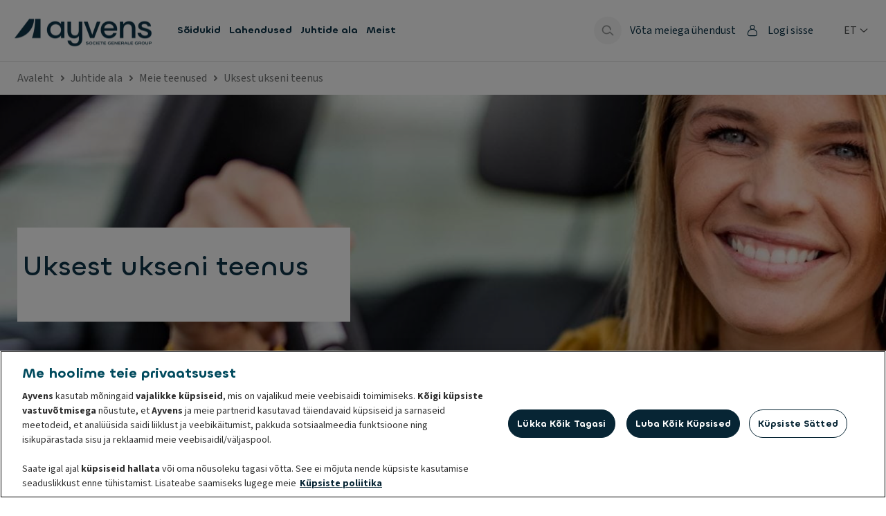

--- FILE ---
content_type: text/html; charset=utf-8
request_url: https://www.ayvens.com/et-ee/juhtide-ala/meie-teenused/teenus-too-vii/
body_size: 88303
content:
<!DOCTYPE html>
<html lang="et-EE">
<head>
  
    <link rel="preload" href="https://fonts.leaseplancdn.com/v1/ayvens/fonts.css" as="style">
  
  
    
    
    
      <link href="/static/themes/ayvens.67ff3fabc30bdc5298231ace527c0220.css" rel="stylesheet" type="text/css" />
    
    
    
    
    
  
    <link href="/static/app.3cb5c7353ec95804b3c95ab86386dd70.css" rel="stylesheet" type="text/css" />
  
  
  
  
  
  
  
  <style data-styled="true" data-styled-version="5.3.3">.jIzFlV{text-align:left;padding-top:var(--vel-fixed-spacing-04);padding-bottom:var(--vel-fixed-spacing-04);width:100%;z-index:9;}/*!sc*/
@media only screen and (max-width:739.9px){.jIzFlV{padding-top:var(--vel-fixed-spacing-02);padding-bottom:var(--vel-fixed-spacing-02);overflow:visible;}.jIzFlV nav{overflow-x:scroll;}.jIzFlV nav::-webkit-scrollbar{height:0;}.jIzFlV ol{width:-webkit-max-content;width:-moz-max-content;width:max-content;margin:var(--vel-fixed-spacing-01);}}/*!sc*/
data-styled.g1[id="sc-1pqaoyd-0"]{content:"jIzFlV,"}/*!sc*/
.jZmwk{z-index:1;background-color:var(--app-breadcrumbs-background_color);}/*!sc*/
data-styled.g2[id="sc-1pqaoyd-1"]{content:"jZmwk,"}/*!sc*/
.fplRrI{-webkit-text-decoration:none !important;text-decoration:none !important;color:var(--app-breadcrumbs_color) !important;font-weight:var(--vel-typography-text-200-font_weight);font-size:var(--vel-typography-text-200-font_size);line-height:var(--vel-typography-text-200-line_height);font-family:var(--vel-typography-text-200-font_family);-webkit-letter-spacing:var(--vel-typography-text-200-letter_spacing);-moz-letter-spacing:var(--vel-typography-text-200-letter_spacing);-ms-letter-spacing:var(--vel-typography-text-200-letter_spacing);letter-spacing:var(--vel-typography-text-200-letter_spacing);}/*!sc*/
@media only screen and (max-width:739.9px){.fplRrI{font-weight:var(--vel-typography-text-100-font_weight);font-size:var(--vel-typography-text-100-font_size);line-height:var(--vel-typography-text-100-line_height);font-family:var(--vel-typography-text-100-font_family);-webkit-letter-spacing:var(--vel-typography-text-100-letter_spacing);-moz-letter-spacing:var(--vel-typography-text-100-letter_spacing);-ms-letter-spacing:var(--vel-typography-text-100-letter_spacing);letter-spacing:var(--vel-typography-text-100-letter_spacing);}}/*!sc*/
.fplRrI:hover{-webkit-text-decoration:'underline' !important;text-decoration:'underline' !important;}/*!sc*/
data-styled.g3[id="sc-1pqaoyd-2"]{content:"fplRrI,"}/*!sc*/
.kyhLcQ{-webkit-text-decoration:none !important;text-decoration:none !important;color:var(--app-breadcrumbs_color) !important;font-weight:var(--vel-typography-text-200-font_weight);font-size:var(--vel-typography-text-200-font_size);line-height:var(--vel-typography-text-200-line_height);font-family:var(--vel-typography-text-200-font_family);-webkit-letter-spacing:var(--vel-typography-text-200-letter_spacing);-moz-letter-spacing:var(--vel-typography-text-200-letter_spacing);-ms-letter-spacing:var(--vel-typography-text-200-letter_spacing);letter-spacing:var(--vel-typography-text-200-letter_spacing);cursor:auto !important;}/*!sc*/
@media only screen and (max-width:739.9px){.kyhLcQ{font-weight:var(--vel-typography-text-100-font_weight);font-size:var(--vel-typography-text-100-font_size);line-height:var(--vel-typography-text-100-line_height);font-family:var(--vel-typography-text-100-font_family);-webkit-letter-spacing:var(--vel-typography-text-100-letter_spacing);-moz-letter-spacing:var(--vel-typography-text-100-letter_spacing);-ms-letter-spacing:var(--vel-typography-text-100-letter_spacing);letter-spacing:var(--vel-typography-text-100-letter_spacing);}}/*!sc*/
.kyhLcQ:hover{-webkit-text-decoration:'none' !important;text-decoration:'none' !important;}/*!sc*/
data-styled.g4[id="sc-1pqaoyd-3"]{content:"kyhLcQ,"}/*!sc*/
.ljUMAa{box-sizing:border-box;overflow-wrap:anywhere;border:none;padding:0;margin:0;-webkit-text-decoration:none;text-decoration:none;background:transparent;outline:none;-webkit-appearance:none;-moz-appearance:none;appearance:none;-webkit-user-select:none;-moz-user-select:none;-ms-user-select:none;user-select:none;vertical-align:middle;font:inherit;line-height:inherit;color:inherit;text-transform:none;overflow:visible;text-align:start;cursor:default;}/*!sc*/
.ljUMAa *{box-sizing:border-box;}/*!sc*/
.ljUMAa:not([disabled]){cursor:pointer;}/*!sc*/
data-styled.g5[id="sc-1h8tsm0-0"]{content:"ljUMAa,"}/*!sc*/
.NszEI{display:inline-block;}/*!sc*/
.NszEI svg{display:block;-webkit-animation:XJfIZ 0.8s linear infinite;animation:XJfIZ 0.8s linear infinite;}/*!sc*/
.NszEI svg path:nth-child(1){fill:var(--vel-color-neutral-300);opacity:0.7;}/*!sc*/
.NszEI svg path:nth-child(2){fill:var(--vel-color-primary-400);}/*!sc*/
.NszEI .sc-vm3oxj-0{font-weight:var(--vel-typography-text-500-font_weight);font-size:var(--vel-typography-text-500-font_size);line-height:var(--vel-typography-text-500-line_height);font-family:var(--vel-typography-text-500-font_family);-webkit-letter-spacing:var(--vel-typography-text-500-letter_spacing);-moz-letter-spacing:var(--vel-typography-text-500-letter_spacing);-ms-letter-spacing:var(--vel-typography-text-500-letter_spacing);letter-spacing:var(--vel-typography-text-500-letter_spacing);color:var(--vel-color-neutral-800);}/*!sc*/
data-styled.g8[id="sc-vm3oxj-2"]{content:"NszEI,"}/*!sc*/
.hMqVLv{border:1px solid transparent;height:auto;position:relative;display:inline-block;-webkit-transition:box-shadow 0.1s ease-out,border-color 0.1s ease-out,background 0.1s ease-out,color 0.1s ease-out;transition:box-shadow 0.1s ease-out,border-color 0.1s ease-out,background 0.1s ease-out,color 0.1s ease-out;text-align:center;-webkit-text-decoration:none;text-decoration:none;font-weight:var(--vel-typography-text-alt-200-bold-font_weight,var(--vel-typography-text-alt-200-font_weight));font-size:var(--vel-typography-text-alt-200-bold-font_size,var(--vel-typography-text-alt-200-font_size));line-height:var(--vel-typography-text-alt-200-bold-line_height,var(--vel-typography-text-alt-200-line_height));font-family:var(--vel-typography-text-alt-200-bold-font_family,var(--vel-typography-text-alt-200-font_family));-webkit-letter-spacing:var(--vel-typography-text-alt-200-bold-letter_spacing,var(--vel-typography-text-alt-200-letter_spacing));-moz-letter-spacing:var(--vel-typography-text-alt-200-bold-letter_spacing,var(--vel-typography-text-alt-200-letter_spacing));-ms-letter-spacing:var(--vel-typography-text-alt-200-bold-letter_spacing,var(--vel-typography-text-alt-200-letter_spacing));letter-spacing:var(--vel-typography-text-alt-200-bold-letter_spacing,var(--vel-typography-text-alt-200-letter_spacing));border-radius:var(--vel-shape500-border_radius);min-height:40px;padding-block:calc((40px - (var(--vel-typography-text-alt-200-bold-font_size,var(--vel-typography-text-alt-200-font_size)) * var(--vel-typography-text-alt-200-bold-line_height,var(--vel-typography-text-alt-200-line_height)))) / 2 - 1px);padding-inline:calc(var(--vel-fixed-spacing-05) - 1px);color:var(--vel-color-secondary-400);border-color:var(--vel-color-secondary-400);background:var(--vel-color-neutral-white);width:auto;}/*!sc*/
.hMqVLv:not([disabled]):hover,.hMqVLv:not([disabled]):focus{color:var(--vel-color-secondary-400);border-color:var(--vel-color-secondary-300);background:var(--vel-color-secondary-50);box-shadow:0 0 0 1px var(--vel-color-secondary-300) inset,var(--vel-elevation200-box_shadow);}/*!sc*/
.hMqVLv:not([disabled]):focus:after{content:'';border-radius:var(--vel-shape300-border_radius);position:absolute;inset:-1px;box-shadow:0 0 0 2px var(--vel-color-misc-focused),0 0 0 calc(2 * 2px) var(--vel-color-neutral-white);}/*!sc*/
.hMqVLv:not([disabled]):active{color:var(--vel-color-secondary-500);border-color:var(--vel-color-secondary-500);background:var(--vel-color-secondary-50);box-shadow:0 0 0 1px var(--vel-color-secondary-500) inset,var(--vel-elevation100-box_shadow);}/*!sc*/
.hMqVLv[disabled]{color:var(--vel-color-form-text-disabled);border-color:transparent;background:var(--vel-color-form-bg-disabled);}/*!sc*/
.hMqVLv .sc-1hayqgr-0{display:-webkit-box;display:-webkit-flex;display:-ms-flexbox;display:flex;-webkit-align-items:center;-webkit-box-align:center;-ms-flex-align:center;align-items:center;-webkit-box-pack:center;-webkit-justify-content:center;-ms-flex-pack:center;justify-content:center;-webkit-transition:opacity 0.1s ease-out;transition:opacity 0.1s ease-out;}/*!sc*/
.hMqVLv .sc-1hayqgr-1{position:absolute;top:50%;left:50%;-webkit-transform:translate(-50%,-50%);-ms-transform:translate(-50%,-50%);transform:translate(-50%,-50%);}/*!sc*/
.hMqVLv .sc-1hayqgr-1.enter-active,.hMqVLv .sc-1hayqgr-1.exit-active{-webkit-transition:opacity 0.1s ease-out;transition:opacity 0.1s ease-out;}/*!sc*/
.hMqVLv .sc-1hayqgr-1.enter{opacity:0;}/*!sc*/
.hMqVLv .sc-1hayqgr-1.enter-active{opacity:1;}/*!sc*/
.hMqVLv .sc-1hayqgr-1.exit{opacity:1;}/*!sc*/
.hMqVLv .sc-1hayqgr-1.exit-active{opacity:0;}/*!sc*/
.bVnFdi{border:1px solid transparent;height:auto;position:relative;display:inline-block;-webkit-transition:box-shadow 0.1s ease-out,border-color 0.1s ease-out,background 0.1s ease-out,color 0.1s ease-out;transition:box-shadow 0.1s ease-out,border-color 0.1s ease-out,background 0.1s ease-out,color 0.1s ease-out;text-align:center;-webkit-text-decoration:none;text-decoration:none;font-weight:var(--vel-typography-text-alt-200-bold-font_weight,var(--vel-typography-text-alt-200-font_weight));font-size:var(--vel-typography-text-alt-200-bold-font_size,var(--vel-typography-text-alt-200-font_size));line-height:var(--vel-typography-text-alt-200-bold-line_height,var(--vel-typography-text-alt-200-line_height));font-family:var(--vel-typography-text-alt-200-bold-font_family,var(--vel-typography-text-alt-200-font_family));-webkit-letter-spacing:var(--vel-typography-text-alt-200-bold-letter_spacing,var(--vel-typography-text-alt-200-letter_spacing));-moz-letter-spacing:var(--vel-typography-text-alt-200-bold-letter_spacing,var(--vel-typography-text-alt-200-letter_spacing));-ms-letter-spacing:var(--vel-typography-text-alt-200-bold-letter_spacing,var(--vel-typography-text-alt-200-letter_spacing));letter-spacing:var(--vel-typography-text-alt-200-bold-letter_spacing,var(--vel-typography-text-alt-200-letter_spacing));border-radius:var(--vel-shape500-border_radius);min-height:40px;padding-block:calc((40px - (var(--vel-typography-text-alt-200-bold-font_size,var(--vel-typography-text-alt-200-font_size)) * var(--vel-typography-text-alt-200-bold-line_height,var(--vel-typography-text-alt-200-line_height)))) / 2 - 1px);padding-inline:calc(var(--vel-fixed-spacing-05) - 1px);color:var(--vel-color-neutral-700);border-color:transparent;background:transparent;width:auto;}/*!sc*/
.bVnFdi:not([disabled]):hover,.bVnFdi:not([disabled]):focus{color:var(--vel-color-neutral-700);border-color:transparent;background:var(--vel-color-neutral-100);}/*!sc*/
.bVnFdi:not([disabled]):focus:after{content:'';border-radius:var(--vel-shape300-border_radius);position:absolute;inset:-1px;box-shadow:0 0 0 2px var(--vel-color-misc-focused),0 0 0 calc(2 * 2px) var(--vel-color-neutral-white);}/*!sc*/
.bVnFdi:not([disabled]):active{color:var(--vel-color-neutral-800);border-color:transparent;background:var(--vel-color-neutral-200);}/*!sc*/
.bVnFdi[disabled]{color:var(--vel-color-form-text-disabled);border-color:transparent;background:transparent;}/*!sc*/
.bVnFdi .sc-1hayqgr-0{display:-webkit-box;display:-webkit-flex;display:-ms-flexbox;display:flex;-webkit-align-items:center;-webkit-box-align:center;-ms-flex-align:center;align-items:center;-webkit-box-pack:center;-webkit-justify-content:center;-ms-flex-pack:center;justify-content:center;-webkit-transition:opacity 0.1s ease-out;transition:opacity 0.1s ease-out;}/*!sc*/
.bVnFdi .sc-1hayqgr-1{position:absolute;top:50%;left:50%;-webkit-transform:translate(-50%,-50%);-ms-transform:translate(-50%,-50%);transform:translate(-50%,-50%);}/*!sc*/
.bVnFdi .sc-1hayqgr-1.enter-active,.bVnFdi .sc-1hayqgr-1.exit-active{-webkit-transition:opacity 0.1s ease-out;transition:opacity 0.1s ease-out;}/*!sc*/
.bVnFdi .sc-1hayqgr-1.enter{opacity:0;}/*!sc*/
.bVnFdi .sc-1hayqgr-1.enter-active{opacity:1;}/*!sc*/
.bVnFdi .sc-1hayqgr-1.exit{opacity:1;}/*!sc*/
.bVnFdi .sc-1hayqgr-1.exit-active{opacity:0;}/*!sc*/
.kRufXa{border:1px solid transparent;height:auto;position:relative;display:inline-block;-webkit-transition:box-shadow 0.1s ease-out,border-color 0.1s ease-out,background 0.1s ease-out,color 0.1s ease-out;transition:box-shadow 0.1s ease-out,border-color 0.1s ease-out,background 0.1s ease-out,color 0.1s ease-out;text-align:center;-webkit-text-decoration:none;text-decoration:none;font-weight:var(--vel-typography-text-alt-300-bold-font_weight,var(--vel-typography-text-alt-300-font_weight));font-size:var(--vel-typography-text-alt-300-bold-font_size,var(--vel-typography-text-alt-300-font_size));line-height:var(--vel-typography-text-alt-300-bold-line_height,var(--vel-typography-text-alt-300-line_height));font-family:var(--vel-typography-text-alt-300-bold-font_family,var(--vel-typography-text-alt-300-font_family));-webkit-letter-spacing:var(--vel-typography-text-alt-300-bold-letter_spacing,var(--vel-typography-text-alt-300-letter_spacing));-moz-letter-spacing:var(--vel-typography-text-alt-300-bold-letter_spacing,var(--vel-typography-text-alt-300-letter_spacing));-ms-letter-spacing:var(--vel-typography-text-alt-300-bold-letter_spacing,var(--vel-typography-text-alt-300-letter_spacing));letter-spacing:var(--vel-typography-text-alt-300-bold-letter_spacing,var(--vel-typography-text-alt-300-letter_spacing));border-radius:var(--vel-shape500-border_radius);min-height:48px;padding-block:calc((48px - (var(--vel-typography-text-alt-300-bold-font_size,var(--vel-typography-text-alt-300-font_size)) * var(--vel-typography-text-alt-300-bold-line_height,var(--vel-typography-text-alt-300-line_height)))) / 2 - 1px);padding-inline:calc(var(--vel-fixed-spacing-07) - 1px);color:var(--vel-color-text-on_secondary);border-color:transparent;background:var(--vel-color-secondary-400);width:auto;}/*!sc*/
.kRufXa:not([disabled]):hover,.kRufXa:not([disabled]):focus{color:var(--vel-color-text-on_secondary);border-color:transparent;background:var(--vel-color-secondary-500);box-shadow:var(--vel-elevation200-box_shadow);}/*!sc*/
.kRufXa:not([disabled]):focus:after{content:'';border-radius:var(--vel-shape300-border_radius);position:absolute;inset:-1px;box-shadow:0 0 0 2px var(--vel-color-misc-focused),0 0 0 calc(2 * 2px) var(--vel-color-neutral-white);}/*!sc*/
.kRufXa:not([disabled]):active{color:var(--vel-color-text-on_secondary);border-color:transparent;background:var(--vel-color-secondary-300);box-shadow:var(--vel-elevation100-box_shadow);}/*!sc*/
.kRufXa[disabled]{color:var(--vel-color-form-text-disabled);border-color:transparent;background:var(--vel-color-form-bg-disabled);}/*!sc*/
.kRufXa .sc-1hayqgr-0{display:-webkit-box;display:-webkit-flex;display:-ms-flexbox;display:flex;-webkit-align-items:center;-webkit-box-align:center;-ms-flex-align:center;align-items:center;-webkit-box-pack:center;-webkit-justify-content:center;-ms-flex-pack:center;justify-content:center;-webkit-transition:opacity 0.1s ease-out;transition:opacity 0.1s ease-out;}/*!sc*/
.kRufXa .sc-1hayqgr-1{position:absolute;top:50%;left:50%;-webkit-transform:translate(-50%,-50%);-ms-transform:translate(-50%,-50%);transform:translate(-50%,-50%);}/*!sc*/
.kRufXa .sc-1hayqgr-1.enter-active,.kRufXa .sc-1hayqgr-1.exit-active{-webkit-transition:opacity 0.1s ease-out;transition:opacity 0.1s ease-out;}/*!sc*/
.kRufXa .sc-1hayqgr-1.enter{opacity:0;}/*!sc*/
.kRufXa .sc-1hayqgr-1.enter-active{opacity:1;}/*!sc*/
.kRufXa .sc-1hayqgr-1.exit{opacity:1;}/*!sc*/
.kRufXa .sc-1hayqgr-1.exit-active{opacity:0;}/*!sc*/
.bmPUAS{border:1px solid transparent;height:auto;position:relative;display:inline-block;-webkit-transition:box-shadow 0.1s ease-out,border-color 0.1s ease-out,background 0.1s ease-out,color 0.1s ease-out;transition:box-shadow 0.1s ease-out,border-color 0.1s ease-out,background 0.1s ease-out,color 0.1s ease-out;text-align:center;-webkit-text-decoration:none;text-decoration:none;font-weight:var(--vel-typography-text-alt-200-bold-font_weight,var(--vel-typography-text-alt-200-font_weight));font-size:var(--vel-typography-text-alt-200-bold-font_size,var(--vel-typography-text-alt-200-font_size));line-height:var(--vel-typography-text-alt-200-bold-line_height,var(--vel-typography-text-alt-200-line_height));font-family:var(--vel-typography-text-alt-200-bold-font_family,var(--vel-typography-text-alt-200-font_family));-webkit-letter-spacing:var(--vel-typography-text-alt-200-bold-letter_spacing,var(--vel-typography-text-alt-200-letter_spacing));-moz-letter-spacing:var(--vel-typography-text-alt-200-bold-letter_spacing,var(--vel-typography-text-alt-200-letter_spacing));-ms-letter-spacing:var(--vel-typography-text-alt-200-bold-letter_spacing,var(--vel-typography-text-alt-200-letter_spacing));letter-spacing:var(--vel-typography-text-alt-200-bold-letter_spacing,var(--vel-typography-text-alt-200-letter_spacing));border-radius:var(--vel-shape500-border_radius);min-height:40px;padding-block:calc((40px - (var(--vel-typography-text-alt-200-bold-font_size,var(--vel-typography-text-alt-200-font_size)) * var(--vel-typography-text-alt-200-bold-line_height,var(--vel-typography-text-alt-200-line_height)))) / 2 - 1px);padding-inline:calc(var(--vel-fixed-spacing-05) - 1px);color:var(--vel-color-text-on_brand_support1);border-color:transparent;background:var(--vel-color-brand-support1-400);width:auto;}/*!sc*/
.bmPUAS:not([disabled]):hover,.bmPUAS:not([disabled]):focus{color:var(--vel-color-text-on_brand_support1);border-color:transparent;background:var(--vel-color-brand-support1-500);box-shadow:var(--vel-elevation200-box_shadow);}/*!sc*/
.bmPUAS:not([disabled]):focus:after{content:'';border-radius:var(--vel-shape300-border_radius);position:absolute;inset:-1px;box-shadow:0 0 0 2px var(--vel-color-misc-focused),0 0 0 calc(2 * 2px) var(--vel-color-neutral-white);}/*!sc*/
.bmPUAS:not([disabled]):active{color:var(--vel-color-text-on_brand_support1);border-color:transparent;background:var(--vel-color-brand-support1-300);box-shadow:var(--vel-elevation100-box_shadow);}/*!sc*/
.bmPUAS[disabled]{color:var(--vel-color-form-text-disabled);border-color:transparent;background:var(--vel-color-form-bg-disabled);}/*!sc*/
.bmPUAS .sc-1hayqgr-0{display:-webkit-box;display:-webkit-flex;display:-ms-flexbox;display:flex;-webkit-align-items:center;-webkit-box-align:center;-ms-flex-align:center;align-items:center;-webkit-box-pack:center;-webkit-justify-content:center;-ms-flex-pack:center;justify-content:center;-webkit-transition:opacity 0.1s ease-out;transition:opacity 0.1s ease-out;}/*!sc*/
.bmPUAS .sc-1hayqgr-1{position:absolute;top:50%;left:50%;-webkit-transform:translate(-50%,-50%);-ms-transform:translate(-50%,-50%);transform:translate(-50%,-50%);}/*!sc*/
.bmPUAS .sc-1hayqgr-1.enter-active,.bmPUAS .sc-1hayqgr-1.exit-active{-webkit-transition:opacity 0.1s ease-out;transition:opacity 0.1s ease-out;}/*!sc*/
.bmPUAS .sc-1hayqgr-1.enter{opacity:0;}/*!sc*/
.bmPUAS .sc-1hayqgr-1.enter-active{opacity:1;}/*!sc*/
.bmPUAS .sc-1hayqgr-1.exit{opacity:1;}/*!sc*/
.bmPUAS .sc-1hayqgr-1.exit-active{opacity:0;}/*!sc*/
data-styled.g13[id="sc-1hayqgr-4"]{content:"hMqVLv,bVnFdi,kRufXa,bmPUAS,"}/*!sc*/
.lbNTya{padding-inline:0;aspect-ratio:1;}/*!sc*/
data-styled.g14[id="sc-1s73b4b-0"]{content:"lbNTya,"}/*!sc*/
.Lvqwf{display:block;color:currentColor;height:20px;width:20px;}/*!sc*/
.hAzTBr{display:block;color:currentColor;height:16px;width:16px;}/*!sc*/
.kkzhpb{display:block;color:currentColor;height:24px;width:24px;}/*!sc*/
data-styled.g33[id="sc-7qy3ya-0"]{content:"Lvqwf,hAzTBr,kkzhpb,"}/*!sc*/
.cdMAEi{display:block;color:currentColor;height:24px;width:24px;}/*!sc*/
data-styled.g37[id="sc-4qivs-0"]{content:"cdMAEi,"}/*!sc*/
.cRPQfn{display:block;color:currentColor;height:24px;width:24px;}/*!sc*/
data-styled.g41[id="sc-qti6ac-0"]{content:"cRPQfn,"}/*!sc*/
.iKkgOk{display:block;color:currentColor;height:24px;width:24px;}/*!sc*/
data-styled.g44[id="sc-15aqdgt-0"]{content:"iKkgOk,"}/*!sc*/
.ijtgha{display:block;color:currentColor;height:24px;width:24px;}/*!sc*/
.kUyGyS{display:block;color:currentColor;height:28px;width:28px;}/*!sc*/
data-styled.g52[id="sc-1xakvh8-0"]{content:"ijtgha,kUyGyS,"}/*!sc*/
.dKTnrb{display:block;color:currentColor;height:20px;width:20px;}/*!sc*/
data-styled.g65[id="sc-3at6wk-0"]{content:"dKTnrb,"}/*!sc*/
.dgyTTb{display:block;color:currentColor;height:28px;width:28px;}/*!sc*/
data-styled.g72[id="sc-unavi9-0"]{content:"dgyTTb,"}/*!sc*/
.fHZFnV{display:block;color:currentColor;height:20px;width:20px;}/*!sc*/
data-styled.g108[id="sc-jzt90g-0"]{content:"fHZFnV,"}/*!sc*/
.huuAyV{display:block;color:currentColor;height:20px;width:20px;}/*!sc*/
data-styled.g114[id="sc-1386nv2-0"]{content:"huuAyV,"}/*!sc*/
.geYaFx{display:block;color:currentColor;height:20px;width:20px;}/*!sc*/
data-styled.g116[id="sc-keqbav-0"]{content:"geYaFx,"}/*!sc*/
.kIVonz{display:block;color:currentColor;height:20px;width:20px;}/*!sc*/
data-styled.g120[id="sc-13xozh3-0"]{content:"kIVonz,"}/*!sc*/
.hfjOSx{width:100%;aspect-ratio:20 /15;background-position:-999px -999px;background-image:url([data-uri]);background-repeat:no-repeat;background-size:100% 49494%;}/*!sc*/
.hfjOSx.vel-flag-DZ{background-position:center 0.2287%;}/*!sc*/
.hfjOSx.vel-flag-AO{background-position:center 0.4524%;}/*!sc*/
.hfjOSx.vel-flag-BJ{background-position:center 0.6721%;}/*!sc*/
.hfjOSx.vel-flag-BW{background-position:center 0.8958%;}/*!sc*/
.hfjOSx.vel-flag-BF{background-position:center 1.1162%;}/*!sc*/
.hfjOSx.vel-flag-BI{background-position:center 1.3379%;}/*!sc*/
.hfjOSx.vel-flag-CM{background-position:center 1.5589%;}/*!sc*/
.hfjOSx.vel-flag-CV{background-position:center 1.7805%;}/*!sc*/
.hfjOSx.vel-flag-CF{background-position:center 2.0047%;}/*!sc*/
.hfjOSx.vel-flag-TD{background-position:center 2.2247%;}/*!sc*/
.hfjOSx.vel-flag-CD{background-position:left 2.4467%;}/*!sc*/
.hfjOSx.vel-flag-DJ{background-position:left 2.6674%;}/*!sc*/
.hfjOSx.vel-flag-EG{background-position:center 2.8931%;}/*!sc*/
.hfjOSx.vel-flag-GQ{background-position:center 3.1125%;}/*!sc*/
.hfjOSx.vel-flag-ER{background-position:left 3.3325%;}/*!sc*/
.hfjOSx.vel-flag-ET{background-position:center 3.5542%;}/*!sc*/
.hfjOSx.vel-flag-GA{background-position:center 3.7759%;}/*!sc*/
.hfjOSx.vel-flag-GM{background-position:center 4.0015%;}/*!sc*/
.hfjOSx.vel-flag-GH{background-position:center 4.2229%;}/*!sc*/
.hfjOSx.vel-flag-GN{background-position:center 4.441%;}/*!sc*/
.hfjOSx.vel-flag-GW{background-position:left 4.66663%;}/*!sc*/
.hfjOSx.vel-flag-CI{background-position:center 4.8844%;}/*!sc*/
.hfjOSx.vel-flag-KE{background-position:center 5.1061%;}/*!sc*/
.hfjOSx.vel-flag-LS{background-position:center 5.3298%;}/*!sc*/
.hfjOSx.vel-flag-LR{background-position:left 5.5495%;}/*!sc*/
.hfjOSx.vel-flag-LY{background-position:center 5.7712%;}/*!sc*/
.hfjOSx.vel-flag-MG{background-position:center 5.994%;}/*!sc*/
.hfjOSx.vel-flag-MW{background-position:center 6.2156%;}/*!sc*/
.hfjOSx.vel-flag-ML{background-position:center 6.4363%;}/*!sc*/
.hfjOSx.vel-flag-MR{background-position:center 6.658%;}/*!sc*/
.hfjOSx.vel-flag-MU{background-position:center 6.8805%;}/*!sc*/
.hfjOSx.vel-flag-YT{background-position:center 7.1038%;}/*!sc*/
.hfjOSx.vel-flag-MA{background-position:center 7.3231%;}/*!sc*/
.hfjOSx.vel-flag-MZ{background-position:left 7.5448%;}/*!sc*/
.hfjOSx.vel-flag-NA{background-position:left 7.7661%;}/*!sc*/
.hfjOSx.vel-flag-NE{background-position:center 7.98937%;}/*!sc*/
.hfjOSx.vel-flag-NG{background-position:center 8.2099%;}/*!sc*/
.hfjOSx.vel-flag-CG{background-position:center 8.4316%;}/*!sc*/
.hfjOSx.vel-flag-RE{background-position:center 8.6533%;}/*!sc*/
.hfjOSx.vel-flag-RW{background-position:right 8.875%;}/*!sc*/
.hfjOSx.vel-flag-SH{background-position:center 9.0967%;}/*!sc*/
.hfjOSx.vel-flag-ST{background-position:center 9.32237%;}/*!sc*/
.hfjOSx.vel-flag-SN{background-position:center 9.5426%;}/*!sc*/
.hfjOSx.vel-flag-SC{background-position:left 9.7628%;}/*!sc*/
.hfjOSx.vel-flag-SL{background-position:center 9.9845%;}/*!sc*/
.hfjOSx.vel-flag-SO{background-position:center 10.2052%;}/*!sc*/
.hfjOSx.vel-flag-ZA{background-position:left 10.4269%;}/*!sc*/
.hfjOSx.vel-flag-SS{background-position:left 10.6486%;}/*!sc*/
.hfjOSx.vel-flag-SD{background-position:center 10.8703%;}/*!sc*/
.hfjOSx.vel-flag-SR{background-position:center 11.0945%;}/*!sc*/
.hfjOSx.vel-flag-SZ{background-position:center 11.3135%;}/*!sc*/
.hfjOSx.vel-flag-TG{background-position:left 11.5354%;}/*!sc*/
.hfjOSx.vel-flag-TN{background-position:center 11.7593%;}/*!sc*/
.hfjOSx.vel-flag-UG{background-position:center 11.9799%;}/*!sc*/
.hfjOSx.vel-flag-TZ{background-position:center 12.2005%;}/*!sc*/
.hfjOSx.vel-flag-EH{background-position:center 12.4222%;}/*!sc*/
.hfjOSx.vel-flag-YE{background-position:center 12.644%;}/*!sc*/
.hfjOSx.vel-flag-ZM{background-position:center 12.8664%;}/*!sc*/
.hfjOSx.vel-flag-ZW{background-position:left 13.0873%;}/*!sc*/
.hfjOSx.vel-flag-AI{background-position:center 13.309%;}/*!sc*/
.hfjOSx.vel-flag-AG{background-position:center 13.5307%;}/*!sc*/
.hfjOSx.vel-flag-AR{background-position:center 13.7524%;}/*!sc*/
.hfjOSx.vel-flag-AW{background-position:left 13.9741%;}/*!sc*/
.hfjOSx.vel-flag-BS{background-position:left 14.1958%;}/*!sc*/
.hfjOSx.vel-flag-BB{background-position:center 14.4175%;}/*!sc*/
.hfjOSx.vel-flag-BQ{background-position:center 14.6415%;}/*!sc*/
.hfjOSx.vel-flag-BZ{background-position:center 14.8609%;}/*!sc*/
.hfjOSx.vel-flag-BM{background-position:center 15.0826%;}/*!sc*/
.hfjOSx.vel-flag-BO{background-position:center 15.306%;}/*!sc*/
.hfjOSx.vel-flag-VG{background-position:center 15.528%;}/*!sc*/
.hfjOSx.vel-flag-BR{background-position:center 15.7496%;}/*!sc*/
.hfjOSx.vel-flag-CA{background-position:center 15.9694%;}/*!sc*/
.hfjOSx.vel-flag-KY{background-position:center 16.1911%;}/*!sc*/
.hfjOSx.vel-flag-CL{background-position:left 16.4128%;}/*!sc*/
.hfjOSx.vel-flag-CO{background-position:left 16.6345%;}/*!sc*/
.hfjOSx.vel-flag-KM{background-position:center 16.8562%;}/*!sc*/
.hfjOSx.vel-flag-CR{background-position:center 17.0779%;}/*!sc*/
.hfjOSx.vel-flag-CU{background-position:left 17.2996%;}/*!sc*/
.hfjOSx.vel-flag-CW{background-position:center 17.5213%;}/*!sc*/
.hfjOSx.vel-flag-DM{background-position:center 17.743%;}/*!sc*/
.hfjOSx.vel-flag-DO{background-position:center 17.968%;}/*!sc*/
.hfjOSx.vel-flag-EC{background-position:center 18.1864%;}/*!sc*/
.hfjOSx.vel-flag-SV{background-position:center 18.4081%;}/*!sc*/
.hfjOSx.vel-flag-FK{background-position:center 18.6298%;}/*!sc*/
.hfjOSx.vel-flag-GF{background-position:center 18.8515%;}/*!sc*/
.hfjOSx.vel-flag-GL{background-position:left 19.0732%;}/*!sc*/
.hfjOSx.vel-flag-GD{background-position:center 19.2987%;}/*!sc*/
.hfjOSx.vel-flag-GP{background-position:center 19.518%;}/*!sc*/
.hfjOSx.vel-flag-GT{background-position:center 19.7383%;}/*!sc*/
.hfjOSx.vel-flag-GY{background-position:center 19.96%;}/*!sc*/
.hfjOSx.vel-flag-HT{background-position:center 20.1817%;}/*!sc*/
.hfjOSx.vel-flag-HN{background-position:center 20.4034%;}/*!sc*/
.hfjOSx.vel-flag-JM{background-position:center 20.6241%;}/*!sc*/
.hfjOSx.vel-flag-MQ{background-position:center 20.8468%;}/*!sc*/
.hfjOSx.vel-flag-MX{background-position:center 21.0685%;}/*!sc*/
.hfjOSx.vel-flag-MS{background-position:center 21.2902%;}/*!sc*/
.hfjOSx.vel-flag-NI{background-position:center 21.5119%;}/*!sc*/
.hfjOSx.vel-flag-PA{background-position:center 21.7336%;}/*!sc*/
.hfjOSx.vel-flag-PY{background-position:center 21.9553%;}/*!sc*/
.hfjOSx.vel-flag-PE{background-position:center 22.177%;}/*!sc*/
.hfjOSx.vel-flag-PR{background-position:left 22.4002%;}/*!sc*/
.hfjOSx.vel-flag-BL{background-position:center 22.6204%;}/*!sc*/
.hfjOSx.vel-flag-KN{background-position:center 22.8421%;}/*!sc*/
.hfjOSx.vel-flag-LC{background-position:center 23.0638%;}/*!sc*/
.hfjOSx.vel-flag-PM{background-position:center 23.2855%;}/*!sc*/
.hfjOSx.vel-flag-VC{background-position:center 23.5072%;}/*!sc*/
.hfjOSx.vel-flag-SX{background-position:left 23.732%;}/*!sc*/
.hfjOSx.vel-flag-TT{background-position:center 23.9506%;}/*!sc*/
.hfjOSx.vel-flag-TC{background-position:center 24.1723%;}/*!sc*/
.hfjOSx.vel-flag-US{background-position:center 24.392%;}/*!sc*/
.hfjOSx.vel-flag-VI{background-position:center 24.6157%;}/*!sc*/
.hfjOSx.vel-flag-UY{background-position:left 24.8374%;}/*!sc*/
.hfjOSx.vel-flag-VE{background-position:center 25.0591%;}/*!sc*/
.hfjOSx.vel-flag-AB{background-position:center 25.279%;}/*!sc*/
.hfjOSx.vel-flag-AF{background-position:center 25.5025%;}/*!sc*/
.hfjOSx.vel-flag-AZ{background-position:center 25.7242%;}/*!sc*/
.hfjOSx.vel-flag-BD{background-position:center 25.9459%;}/*!sc*/
.hfjOSx.vel-flag-BT{background-position:center 26.1676%;}/*!sc*/
.hfjOSx.vel-flag-BN{background-position:center 26.3885%;}/*!sc*/
.hfjOSx.vel-flag-KH{background-position:center 26.611%;}/*!sc*/
.hfjOSx.vel-flag-CN{background-position:left 26.8327%;}/*!sc*/
.hfjOSx.vel-flag-GE{background-position:center 27.0544%;}/*!sc*/
.hfjOSx.vel-flag-HK{background-position:center 27.2761%;}/*!sc*/
.hfjOSx.vel-flag-IN{background-position:center 27.4978%;}/*!sc*/
.hfjOSx.vel-flag-ID{background-position:center 27.7195%;}/*!sc*/
.hfjOSx.vel-flag-JP{background-position:center 27.9412%;}/*!sc*/
.hfjOSx.vel-flag-KZ{background-position:center 28.1615%;}/*!sc*/
.hfjOSx.vel-flag-LA{background-position:center 28.3846%;}/*!sc*/
.hfjOSx.vel-flag-MO{background-position:center 28.6063%;}/*!sc*/
.hfjOSx.vel-flag-MY{background-position:center 28.829%;}/*!sc*/
.hfjOSx.vel-flag-MV{background-position:center 29.0497%;}/*!sc*/
.hfjOSx.vel-flag-MN{background-position:left 29.2714%;}/*!sc*/
.hfjOSx.vel-flag-MM{background-position:center 29.4931%;}/*!sc*/
.hfjOSx.vel-flag-NP{background-position:left 29.7148%;}/*!sc*/
.hfjOSx.vel-flag-KP{background-position:left 29.9365%;}/*!sc*/
.hfjOSx.vel-flag-MP{background-position:center 30.1582%;}/*!sc*/
.hfjOSx.vel-flag-PW{background-position:center 30.3799%;}/*!sc*/
.hfjOSx.vel-flag-PG{background-position:center 30.6016%;}/*!sc*/
.hfjOSx.vel-flag-PH{background-position:left 30.8233%;}/*!sc*/
.hfjOSx.vel-flag-SG{background-position:left 31.045%;}/*!sc*/
.hfjOSx.vel-flag-KR{background-position:center 31.2667%;}/*!sc*/
.hfjOSx.vel-flag-LK{background-position:right 31.4884%;}/*!sc*/
.hfjOSx.vel-flag-TW{background-position:left 31.7101%;}/*!sc*/
.hfjOSx.vel-flag-TJ{background-position:center 31.9318%;}/*!sc*/
.hfjOSx.vel-flag-TH{background-position:center 32.1535%;}/*!sc*/
.hfjOSx.vel-flag-TL{background-position:left 32.3752%;}/*!sc*/
.hfjOSx.vel-flag-TM{background-position:center 32.5969%;}/*!sc*/
.hfjOSx.vel-flag-VN{background-position:center 32.8186%;}/*!sc*/
.hfjOSx.vel-flag-AX{background-position:center 33.0403%;}/*!sc*/
.hfjOSx.vel-flag-AL{background-position:center 33.25975%;}/*!sc*/
.hfjOSx.vel-flag-AD{background-position:center 33.4837%;}/*!sc*/
.hfjOSx.vel-flag-AM{background-position:center 33.7054%;}/*!sc*/
.hfjOSx.vel-flag-AT{background-position:center 33.9271%;}/*!sc*/
.hfjOSx.vel-flag-BY{background-position:left 34.1488%;}/*!sc*/
.hfjOSx.vel-flag-BE{background-position:center 34.3705%;}/*!sc*/
.hfjOSx.vel-flag-BA{background-position:center 34.5922%;}/*!sc*/
.hfjOSx.vel-flag-BG{background-position:center 34.8139%;}/*!sc*/
.hfjOSx.vel-flag-HR{background-position:center 35.0356%;}/*!sc*/
.hfjOSx.vel-flag-CY{background-position:center 35.2555%;}/*!sc*/
.hfjOSx.vel-flag-CZ{background-position:left 35.479%;}/*!sc*/
.hfjOSx.vel-flag-DK{background-position:center 35.7007%;}/*!sc*/
.hfjOSx.vel-flag-EE{background-position:center 35.9224%;}/*!sc*/
.hfjOSx.vel-flag-FO{background-position:center 36.1441%;}/*!sc*/
.hfjOSx.vel-flag-FI{background-position:center 36.3658%;}/*!sc*/
.hfjOSx.vel-flag-FR{background-position:center 36.5875%;}/*!sc*/
.hfjOSx.vel-flag-DE{background-position:center 36.8092%;}/*!sc*/
.hfjOSx.vel-flag-GI{background-position:center 37.0309%;}/*!sc*/
.hfjOSx.vel-flag-GR{background-position:left 37.2526%;}/*!sc*/
.hfjOSx.vel-flag-GG{background-position:center 37.4743%;}/*!sc*/
.hfjOSx.vel-flag-HU{background-position:center 37.696%;}/*!sc*/
.hfjOSx.vel-flag-IS{background-position:center 37.9177%;}/*!sc*/
.hfjOSx.vel-flag-IE{background-position:center 38.1394%;}/*!sc*/
.hfjOSx.vel-flag-IM{background-position:center 38.3611%;}/*!sc*/
.hfjOSx.vel-flag-IT{background-position:center 38.5828%;}/*!sc*/
.hfjOSx.vel-flag-JE{background-position:center 38.8045%;}/*!sc*/
.hfjOSx.vel-flag-XK{background-position:center 39.0262%;}/*!sc*/
.hfjOSx.vel-flag-LV{background-position:center 39.2479%;}/*!sc*/
.hfjOSx.vel-flag-LI{background-position:left 39.4696%;}/*!sc*/
.hfjOSx.vel-flag-LT{background-position:center 39.6913%;}/*!sc*/
.hfjOSx.vel-flag-LU{background-position:center 39.913%;}/*!sc*/
.hfjOSx.vel-flag-MT{background-position:left 40.1347%;}/*!sc*/
.hfjOSx.vel-flag-MD{background-position:center 40.3564%;}/*!sc*/
.hfjOSx.vel-flag-MC{background-position:center 40.5781%;}/*!sc*/
.hfjOSx.vel-flag-ME{background-position:center 40.7998%;}/*!sc*/
.hfjOSx.vel-flag-NL{background-position:center 41.0215%;}/*!sc*/
.hfjOSx.vel-flag-MK{background-position:center 41.2432%;}/*!sc*/
.hfjOSx.vel-flag-NO{background-position:center 41.4649%;}/*!sc*/
.hfjOSx.vel-flag-PL{background-position:center 41.6866%;}/*!sc*/
.hfjOSx.vel-flag-PT{background-position:center 41.9083%;}/*!sc*/
.hfjOSx.vel-flag-RO{background-position:center 42.13%;}/*!sc*/
.hfjOSx.vel-flag-RU{background-position:center 42.3517%;}/*!sc*/
.hfjOSx.vel-flag-SM{background-position:center 42.5734%;}/*!sc*/
.hfjOSx.vel-flag-RS{background-position:center 42.7951%;}/*!sc*/
.hfjOSx.vel-flag-SK{background-position:center 43.0168%;}/*!sc*/
.hfjOSx.vel-flag-SI{background-position:center 43.2385%;}/*!sc*/
.hfjOSx.vel-flag-ES{background-position:left 43.4602%;}/*!sc*/
.hfjOSx.vel-flag-SE{background-position:center 43.6819%;}/*!sc*/
.hfjOSx.vel-flag-CH{background-position:center 43.9036%;}/*!sc*/
.hfjOSx.vel-flag-TR{background-position:center 44.1253%;}/*!sc*/
.hfjOSx.vel-flag-UA{background-position:center 44.347%;}/*!sc*/
.hfjOSx.vel-flag-GB{background-position:center 44.5687%;}/*!sc*/
.hfjOSx.vel-flag-VA{background-position:right 44.7904%;}/*!sc*/
.hfjOSx.vel-flag-BH{background-position:center 45.0121%;}/*!sc*/
.hfjOSx.vel-flag-IR{background-position:center 45.2338%;}/*!sc*/
.hfjOSx.vel-flag-IQ{background-position:center 45.4555%;}/*!sc*/
.hfjOSx.vel-flag-IL{background-position:center 45.6772%;}/*!sc*/
.hfjOSx.vel-flag-KW{background-position:left 45.897%;}/*!sc*/
.hfjOSx.vel-flag-JO{background-position:left 46.1206%;}/*!sc*/
.hfjOSx.vel-flag-KG{background-position:center 46.3423%;}/*!sc*/
.hfjOSx.vel-flag-LB{background-position:center 46.561%;}/*!sc*/
.hfjOSx.vel-flag-OM{background-position:left 46.7857%;}/*!sc*/
.hfjOSx.vel-flag-PK{background-position:center 47.0074%;}/*!sc*/
.hfjOSx.vel-flag-PS{background-position:center 47.2291%;}/*!sc*/
.hfjOSx.vel-flag-QA{background-position:center 47.4508%;}/*!sc*/
.hfjOSx.vel-flag-SA{background-position:center 47.6725%;}/*!sc*/
.hfjOSx.vel-flag-SY{background-position:center 47.8942%;}/*!sc*/
.hfjOSx.vel-flag-AE{background-position:center 48.1159%;}/*!sc*/
.hfjOSx.vel-flag-UZ{background-position:left 48.3376%;}/*!sc*/
.hfjOSx.vel-flag-AS{background-position:right 48.5593%;}/*!sc*/
.hfjOSx.vel-flag-AU{background-position:center 48.781%;}/*!sc*/
.hfjOSx.vel-flag-CX{background-position:center 49.002%;}/*!sc*/
.hfjOSx.vel-flag-CC{background-position:center 49.2244%;}/*!sc*/
.hfjOSx.vel-flag-CK{background-position:center 49.4445%;}/*!sc*/
.hfjOSx.vel-flag-FJ{background-position:center 49.6678%;}/*!sc*/
.hfjOSx.vel-flag-PF{background-position:center 49.8895%;}/*!sc*/
.hfjOSx.vel-flag-GU{background-position:center 50.1112%;}/*!sc*/
.hfjOSx.vel-flag-KI{background-position:center 50.3329%;}/*!sc*/
.hfjOSx.vel-flag-MH{background-position:left 50.5546%;}/*!sc*/
.hfjOSx.vel-flag-FM{background-position:center 50.7763%;}/*!sc*/
.hfjOSx.vel-flag-NC{background-position:center 50.998%;}/*!sc*/
.hfjOSx.vel-flag-NZ{background-position:center 51.2197%;}/*!sc*/
.hfjOSx.vel-flag-NR{background-position:left 51.4414%;}/*!sc*/
.hfjOSx.vel-flag-NU{background-position:center 51.6631%;}/*!sc*/
.hfjOSx.vel-flag-NF{background-position:center 51.8848%;}/*!sc*/
.hfjOSx.vel-flag-WS{background-position:left 52.1065%;}/*!sc*/
.hfjOSx.vel-flag-SB{background-position:left 52.3282%;}/*!sc*/
.hfjOSx.vel-flag-TK{background-position:center 52.5499%;}/*!sc*/
.hfjOSx.vel-flag-TO{background-position:left 52.7716%;}/*!sc*/
.hfjOSx.vel-flag-TV{background-position:center 52.9933%;}/*!sc*/
.hfjOSx.vel-flag-VU{background-position:left 53.215%;}/*!sc*/
.hfjOSx.vel-flag-WF{background-position:center 53.4385%;}/*!sc*/
data-styled.g146[id="sc-n7xp5n-0"]{content:"hfjOSx,"}/*!sc*/
.iIErXG{position:relative;isolation:isolate;box-sizing:border-box;width:24px;height:24px;padding:2px;}/*!sc*/
data-styled.g147[id="sc-2kf4to-0"]{content:"iIErXG,"}/*!sc*/
.debfhp{height:100%;width:100%;display:grid;place-items:center;}/*!sc*/
data-styled.g148[id="sc-2kf4to-1"]{content:"debfhp,"}/*!sc*/
.jBGDJF{display:-webkit-box;display:-webkit-flex;display:-ms-flexbox;display:flex;-webkit-flex-flow:row nowrap;-ms-flex-flow:row nowrap;flex-flow:row nowrap;-webkit-align-items:center;-webkit-box-align:center;-ms-flex-align:center;align-items:center;gap:var( --vel-fixed-spacing-03 );-webkit-box-pack:start;-webkit-justify-content:flex-start;-ms-flex-pack:start;justify-content:flex-start;}/*!sc*/
.jBGDJF .sc-19cen7h-0,.jBGDJF button,.jBGDJF a{-webkit-flex:0 1 auto;-ms-flex:0 1 auto;flex:0 1 auto;}/*!sc*/
.jBGDJF .sc-19cen7h-0{display:-webkit-box;display:-webkit-flex;display:-ms-flexbox;display:flex;-webkit-flex-flow:row wrap;-ms-flex-flow:row wrap;flex-flow:row wrap;-webkit-align-items:center;-webkit-box-align:center;-ms-flex-align:center;align-items:center;gap:var(--vel-fixed-spacing-03);}/*!sc*/
.jBGDJF .sc-19cen7h-0{display:-webkit-box;display:-webkit-flex;display:-ms-flexbox;display:flex;}/*!sc*/
data-styled.g156[id="sc-19cen7h-1"]{content:"jBGDJF,"}/*!sc*/
.JJbPN{margin:0;font-weight:var(--vel-typography-text-200-font_weight);font-size:var(--vel-typography-text-200-font_size);line-height:var(--vel-typography-text-200-line_height);font-family:var(--vel-typography-text-200-font_family);-webkit-letter-spacing:var(--vel-typography-text-200-letter_spacing);-moz-letter-spacing:var(--vel-typography-text-200-letter_spacing);-ms-letter-spacing:var(--vel-typography-text-200-letter_spacing);letter-spacing:var(--vel-typography-text-200-letter_spacing);}/*!sc*/
.bgupsv{margin:0;font-weight:var(--vel-typography-text-300-bold-font_weight,var(--vel-typography-text-300-font_weight));font-size:var(--vel-typography-text-300-bold-font_size,var(--vel-typography-text-300-font_size));line-height:var(--vel-typography-text-300-bold-line_height,var(--vel-typography-text-300-line_height));font-family:var(--vel-typography-text-300-bold-font_family,var(--vel-typography-text-300-font_family));-webkit-letter-spacing:var(--vel-typography-text-300-bold-letter_spacing,var(--vel-typography-text-300-letter_spacing));-moz-letter-spacing:var(--vel-typography-text-300-bold-letter_spacing,var(--vel-typography-text-300-letter_spacing));-ms-letter-spacing:var(--vel-typography-text-300-bold-letter_spacing,var(--vel-typography-text-300-letter_spacing));letter-spacing:var(--vel-typography-text-300-bold-letter_spacing,var(--vel-typography-text-300-letter_spacing));}/*!sc*/
.dQxILK{margin:0;font-weight:var(--vel-typography-text-100-font_weight);font-size:var(--vel-typography-text-100-font_size);line-height:var(--vel-typography-text-100-line_height);font-family:var(--vel-typography-text-100-font_family);-webkit-letter-spacing:var(--vel-typography-text-100-letter_spacing);-moz-letter-spacing:var(--vel-typography-text-100-letter_spacing);-ms-letter-spacing:var(--vel-typography-text-100-letter_spacing);letter-spacing:var(--vel-typography-text-100-letter_spacing);}/*!sc*/
.czOpdg{margin:0;font-weight:var(--vel-typography-text-400-loose-font_weight,var(--vel-typography-text-400-font_weight));font-size:var(--vel-typography-text-400-loose-font_size,var(--vel-typography-text-400-font_size));line-height:var(--vel-typography-text-400-loose-line_height,var(--vel-typography-text-400-line_height));font-family:var(--vel-typography-text-400-loose-font_family,var(--vel-typography-text-400-font_family));-webkit-letter-spacing:var(--vel-typography-text-400-loose-letter_spacing,var(--vel-typography-text-400-letter_spacing));-moz-letter-spacing:var(--vel-typography-text-400-loose-letter_spacing,var(--vel-typography-text-400-letter_spacing));-ms-letter-spacing:var(--vel-typography-text-400-loose-letter_spacing,var(--vel-typography-text-400-letter_spacing));letter-spacing:var(--vel-typography-text-400-loose-letter_spacing,var(--vel-typography-text-400-letter_spacing));}/*!sc*/
.ficrHo{margin:0;font-weight:var(--vel-typography-text-300-loose-font_weight,var(--vel-typography-text-300-font_weight));font-size:var(--vel-typography-text-300-loose-font_size,var(--vel-typography-text-300-font_size));line-height:var(--vel-typography-text-300-loose-line_height,var(--vel-typography-text-300-line_height));font-family:var(--vel-typography-text-300-loose-font_family,var(--vel-typography-text-300-font_family));-webkit-letter-spacing:var(--vel-typography-text-300-loose-letter_spacing,var(--vel-typography-text-300-letter_spacing));-moz-letter-spacing:var(--vel-typography-text-300-loose-letter_spacing,var(--vel-typography-text-300-letter_spacing));-ms-letter-spacing:var(--vel-typography-text-300-loose-letter_spacing,var(--vel-typography-text-300-letter_spacing));letter-spacing:var(--vel-typography-text-300-loose-letter_spacing,var(--vel-typography-text-300-letter_spacing));}/*!sc*/
.ibmJCY{margin:0;font-weight:var(--vel-typography-text-200-loose-font_weight,var(--vel-typography-text-200-font_weight));font-size:var(--vel-typography-text-200-loose-font_size,var(--vel-typography-text-200-font_size));line-height:var(--vel-typography-text-200-loose-line_height,var(--vel-typography-text-200-line_height));font-family:var(--vel-typography-text-200-loose-font_family,var(--vel-typography-text-200-font_family));-webkit-letter-spacing:var(--vel-typography-text-200-loose-letter_spacing,var(--vel-typography-text-200-letter_spacing));-moz-letter-spacing:var(--vel-typography-text-200-loose-letter_spacing,var(--vel-typography-text-200-letter_spacing));-ms-letter-spacing:var(--vel-typography-text-200-loose-letter_spacing,var(--vel-typography-text-200-letter_spacing));letter-spacing:var(--vel-typography-text-200-loose-letter_spacing,var(--vel-typography-text-200-letter_spacing));}/*!sc*/
.eHzItw{margin:0;font-weight:var(--vel-typography-text-100-loose-font_weight,var(--vel-typography-text-100-font_weight));font-size:var(--vel-typography-text-100-loose-font_size,var(--vel-typography-text-100-font_size));line-height:var(--vel-typography-text-100-loose-line_height,var(--vel-typography-text-100-line_height));font-family:var(--vel-typography-text-100-loose-font_family,var(--vel-typography-text-100-font_family));-webkit-letter-spacing:var(--vel-typography-text-100-loose-letter_spacing,var(--vel-typography-text-100-letter_spacing));-moz-letter-spacing:var(--vel-typography-text-100-loose-letter_spacing,var(--vel-typography-text-100-letter_spacing));-ms-letter-spacing:var(--vel-typography-text-100-loose-letter_spacing,var(--vel-typography-text-100-letter_spacing));letter-spacing:var(--vel-typography-text-100-loose-letter_spacing,var(--vel-typography-text-100-letter_spacing));}/*!sc*/
data-styled.g164[id="sc-kifp5k-0"]{content:"JJbPN,bgupsv,dQxILK,czOpdg,ficrHo,ibmJCY,eHzItw,"}/*!sc*/
.ikxKbS{box-sizing:border-box;border-radius:var(--vel-shape200-border_radius);font-weight:var(--vel-typography-text-alt-200-bold-font_weight,var(--vel-typography-text-alt-200-font_weight));font-size:var(--vel-typography-text-alt-200-bold-font_size,var(--vel-typography-text-alt-200-font_size));line-height:var(--vel-typography-text-alt-200-bold-line_height,var(--vel-typography-text-alt-200-line_height));font-family:var(--vel-typography-text-alt-200-bold-font_family,var(--vel-typography-text-alt-200-font_family));-webkit-letter-spacing:var(--vel-typography-text-alt-200-bold-letter_spacing,var(--vel-typography-text-alt-200-letter_spacing));-moz-letter-spacing:var(--vel-typography-text-alt-200-bold-letter_spacing,var(--vel-typography-text-alt-200-letter_spacing));-ms-letter-spacing:var(--vel-typography-text-alt-200-bold-letter_spacing,var(--vel-typography-text-alt-200-letter_spacing));letter-spacing:var(--vel-typography-text-alt-200-bold-letter_spacing,var(--vel-typography-text-alt-200-letter_spacing));-webkit-user-select:none;-moz-user-select:none;-ms-user-select:none;user-select:none;text-align:start;position:relative;display:-webkit-box;display:-webkit-flex;display:-ms-flexbox;display:flex;-webkit-align-items:flex-start;-webkit-box-align:flex-start;-ms-flex-align:flex-start;align-items:flex-start;width:-webkit-fit-content;width:-moz-fit-content;width:fit-content;background:transparent;-webkit-text-decoration:none;text-decoration:none;color:var(--vel-color-secondary-400);margin:0;padding:0;border:none;-webkit-appearance:none;-moz-appearance:none;appearance:none;outline:none;-webkit-transition:color 0.1s ease-out,background 0.1s ease-out;transition:color 0.1s ease-out,background 0.1s ease-out;}/*!sc*/
.ikxKbS *{box-sizing:border-box;}/*!sc*/
.ikxKbS:not([disabled]){cursor:pointer;}/*!sc*/
.ikxKbS:not([disabled]):hover,.ikxKbS:not([disabled]):focus{color:var(--vel-color-secondary-500);background-color:var(--vel-color-neutral-100);}/*!sc*/
.ikxKbS:not([disabled]):focus{box-shadow:0 0 0 2px var(--vel-color-misc-focused),0 0 0 calc(2 * 2px) var(--vel-color-neutral-white);}/*!sc*/
.ikxKbS:not([disabled]):active{color:var(--vel-color-secondary-300);background-color:var(--vel-color-neutral-200);}/*!sc*/
.ikxKbS[disabled]{color:var(--vel-color-form-text-disabled);}/*!sc*/
.ikxKbS .sc-v4xlaw-0{margin-block:2px;margin-right:var(--vel-fixed-spacing-02);}/*!sc*/
.fZnGbH{box-sizing:border-box;border-radius:var(--vel-shape200-border_radius);font-weight:var(--vel-typography-text-alt-300-font_weight);font-size:var(--vel-typography-text-alt-300-font_size);line-height:var(--vel-typography-text-alt-300-line_height);font-family:var(--vel-typography-text-alt-300-font_family);-webkit-letter-spacing:var(--vel-typography-text-alt-300-letter_spacing);-moz-letter-spacing:var(--vel-typography-text-alt-300-letter_spacing);-ms-letter-spacing:var(--vel-typography-text-alt-300-letter_spacing);letter-spacing:var(--vel-typography-text-alt-300-letter_spacing);-webkit-user-select:none;-moz-user-select:none;-ms-user-select:none;user-select:none;text-align:start;position:relative;display:-webkit-box;display:-webkit-flex;display:-ms-flexbox;display:flex;-webkit-align-items:flex-start;-webkit-box-align:flex-start;-ms-flex-align:flex-start;align-items:flex-start;width:-webkit-fit-content;width:-moz-fit-content;width:fit-content;background:transparent;-webkit-text-decoration:none;text-decoration:none;color:var(--vel-color-neutral-white);margin:0;padding:0;border:none;-webkit-appearance:none;-moz-appearance:none;appearance:none;outline:none;-webkit-transition:color 0.1s ease-out,background 0.1s ease-out;transition:color 0.1s ease-out,background 0.1s ease-out;}/*!sc*/
.fZnGbH *{box-sizing:border-box;}/*!sc*/
.fZnGbH:not([disabled]){cursor:pointer;}/*!sc*/
.fZnGbH:not([disabled]):hover,.fZnGbH:not([disabled]):focus{color:var(--vel-color-secondary-50);background-color:var(--vel-color-secondary-500);}/*!sc*/
.fZnGbH:not([disabled]):focus{box-shadow:0 0 0 2px var(--vel-color-misc-focused),0 0 0 calc(2 * 2px) var(--vel-color-neutral-white);}/*!sc*/
.fZnGbH:not([disabled]):active{color:var(--vel-color-neutral-300);background-color:var(--vel-color-secondary-300);}/*!sc*/
.fZnGbH[disabled]{color:var(--vel-color-form-text-disabled);}/*!sc*/
.fZnGbH .sc-v4xlaw-0{margin-block:2px;margin-right:var(--vel-fixed-spacing-02);}/*!sc*/
.fvKLrc{box-sizing:border-box;border-radius:var(--vel-shape200-border_radius);font-weight:var(--vel-typography-text-alt-200-bold-font_weight,var(--vel-typography-text-alt-200-font_weight));font-size:var(--vel-typography-text-alt-200-bold-font_size,var(--vel-typography-text-alt-200-font_size));line-height:var(--vel-typography-text-alt-200-bold-line_height,var(--vel-typography-text-alt-200-line_height));font-family:var(--vel-typography-text-alt-200-bold-font_family,var(--vel-typography-text-alt-200-font_family));-webkit-letter-spacing:var(--vel-typography-text-alt-200-bold-letter_spacing,var(--vel-typography-text-alt-200-letter_spacing));-moz-letter-spacing:var(--vel-typography-text-alt-200-bold-letter_spacing,var(--vel-typography-text-alt-200-letter_spacing));-ms-letter-spacing:var(--vel-typography-text-alt-200-bold-letter_spacing,var(--vel-typography-text-alt-200-letter_spacing));letter-spacing:var(--vel-typography-text-alt-200-bold-letter_spacing,var(--vel-typography-text-alt-200-letter_spacing));-webkit-user-select:none;-moz-user-select:none;-ms-user-select:none;user-select:none;text-align:start;position:relative;display:-webkit-box;display:-webkit-flex;display:-ms-flexbox;display:flex;-webkit-align-items:flex-start;-webkit-box-align:flex-start;-ms-flex-align:flex-start;align-items:flex-start;width:-webkit-fit-content;width:-moz-fit-content;width:fit-content;background:transparent;-webkit-text-decoration:none;text-decoration:none;color:var(--vel-color-neutral-white);margin:0;padding:0;border:none;-webkit-appearance:none;-moz-appearance:none;appearance:none;outline:none;-webkit-transition:color 0.1s ease-out,background 0.1s ease-out;transition:color 0.1s ease-out,background 0.1s ease-out;}/*!sc*/
.fvKLrc *{box-sizing:border-box;}/*!sc*/
.fvKLrc:not([disabled]){cursor:pointer;}/*!sc*/
.fvKLrc:not([disabled]):hover,.fvKLrc:not([disabled]):focus{color:var(--vel-color-secondary-50);background-color:var(--vel-color-secondary-500);}/*!sc*/
.fvKLrc:not([disabled]):focus{box-shadow:0 0 0 2px var(--vel-color-misc-focused),0 0 0 calc(2 * 2px) var(--vel-color-neutral-white);}/*!sc*/
.fvKLrc:not([disabled]):active{color:var(--vel-color-neutral-300);background-color:var(--vel-color-secondary-300);}/*!sc*/
.fvKLrc[disabled]{color:var(--vel-color-form-text-disabled);}/*!sc*/
.fvKLrc .sc-v4xlaw-0{margin-block:2px;margin-right:var(--vel-fixed-spacing-02);}/*!sc*/
data-styled.g186[id="sc-v4xlaw-2"]{content:"ikxKbS,fZnGbH,fvKLrc,"}/*!sc*/
.jRcwaT{position:absolute;width:0px;height:0px;padding:0;overflow:hidden;-webkit-clip:rect(0,0,0,0);clip:rect(0,0,0,0);white-space:nowrap;border:0;}/*!sc*/
data-styled.g204[id="sc-1aamrv3-0"]{content:"jRcwaT,"}/*!sc*/
.AKVpl{margin:0;color:var(--vel-color-text-headlines);font-weight:var(--vel-typography-headline-100-font_weight);font-size:var(--vel-typography-headline-100-font_size);line-height:var(--vel-typography-headline-100-line_height);font-family:var(--vel-typography-headline-100-font_family);-webkit-letter-spacing:var(--vel-typography-headline-100-letter_spacing);-moz-letter-spacing:var(--vel-typography-headline-100-letter_spacing);-ms-letter-spacing:var(--vel-typography-headline-100-letter_spacing);letter-spacing:var(--vel-typography-headline-100-letter_spacing);}/*!sc*/
.gHNUIC{margin:0;color:var(--vel-color-text-headlines);font-weight:var(--vel-typography-headline-200-font_weight);font-size:var(--vel-typography-headline-200-font_size);line-height:var(--vel-typography-headline-200-line_height);font-family:var(--vel-typography-headline-200-font_family);-webkit-letter-spacing:var(--vel-typography-headline-200-letter_spacing);-moz-letter-spacing:var(--vel-typography-headline-200-letter_spacing);-ms-letter-spacing:var(--vel-typography-headline-200-letter_spacing);letter-spacing:var(--vel-typography-headline-200-letter_spacing);}/*!sc*/
.icsHTU{margin:0;color:var(--vel-color-text-headlines);font-weight:var(--vel-typography-headline-400-font_weight);font-size:var(--vel-typography-headline-400-font_size);line-height:var(--vel-typography-headline-400-line_height);font-family:var(--vel-typography-headline-400-font_family);-webkit-letter-spacing:var(--vel-typography-headline-400-letter_spacing);-moz-letter-spacing:var(--vel-typography-headline-400-letter_spacing);-ms-letter-spacing:var(--vel-typography-headline-400-letter_spacing);letter-spacing:var(--vel-typography-headline-400-letter_spacing);}/*!sc*/
data-styled.g265[id="sc-obva6a-0"]{content:"AKVpl,gHNUIC,icsHTU,"}/*!sc*/
.izOLYb{display:block;color:inherit;margin:0;padding:0;border:0;-webkit-text-decoration:none;text-decoration:none;outline:none;}/*!sc*/
@media only screen and (max-width:739.9px){.izOLYb{font-weight:var(--vel-typography-text-100-font_weight);font-size:var(--vel-typography-text-100-font_size);line-height:var(--vel-typography-text-100-line_height);font-family:var(--vel-typography-text-100-font_family);-webkit-letter-spacing:var(--vel-typography-text-100-letter_spacing);-moz-letter-spacing:var(--vel-typography-text-100-letter_spacing);-ms-letter-spacing:var(--vel-typography-text-100-letter_spacing);letter-spacing:var(--vel-typography-text-100-letter_spacing);}}/*!sc*/
@media only screen and (min-width:740px){.izOLYb{font-weight:var(--vel-typography-text-200-font_weight);font-size:var(--vel-typography-text-200-font_size);line-height:var(--vel-typography-text-200-line_height);font-family:var(--vel-typography-text-200-font_family);-webkit-letter-spacing:var(--vel-typography-text-200-letter_spacing);-moz-letter-spacing:var(--vel-typography-text-200-letter_spacing);-ms-letter-spacing:var(--vel-typography-text-200-letter_spacing);letter-spacing:var(--vel-typography-text-200-letter_spacing);}}/*!sc*/
data-styled.g317[id="sc-17v21ly-0"]{content:"izOLYb,"}/*!sc*/
.fOSYeN{box-sizing:border-box;}/*!sc*/
.fOSYeN *{box-sizing:border-box;}/*!sc*/
.fOSYeN li:not([aria-hidden='true']){color:var(--vel-color-neutral-700);-webkit-transition:background 0.1s ease-out,color 0.1s ease-out,box-shadow 0.1s ease-out;transition:background 0.1s ease-out,color 0.1s ease-out,box-shadow 0.1s ease-out;border-radius:var(--vel-shape200-border_radius);}/*!sc*/
.fOSYeN li:not([aria-hidden='true']):hover,.fOSYeN li:not([aria-hidden='true']):has(*:focus){color:var(--vel-color-neutral-800);background:var(--vel-color-neutral-100);}/*!sc*/
.fOSYeN li:not([aria-hidden='true']):has(*:active){color:var(--vel-color-neutral-900);background:var(--vel-color-neutral-200);}/*!sc*/
.fOSYeN li:not([aria-hidden='true']):has(*:focus){box-shadow:0 0 0 2px var(--vel-color-misc-focused),0 0 0 calc(2 * 2px) var(--vel-color-neutral-white);}/*!sc*/
data-styled.g320[id="sc-skjzef-0"]{content:"fOSYeN,"}/*!sc*/
.gLzVza{margin:0;padding:0;list-style:none;display:-webkit-box;display:-webkit-flex;display:-ms-flexbox;display:flex;-webkit-align-items:center;-webkit-box-align:center;-ms-flex-align:center;align-items:center;-webkit-box-pack:start;-webkit-justify-content:flex-start;-ms-flex-pack:start;justify-content:flex-start;-webkit-flex-flow:row wrap;-ms-flex-flow:row wrap;flex-flow:row wrap;}/*!sc*/
@media only screen and (max-width:739.9px){.gLzVza{gap:var(--vel-fixed-spacing-01);}}/*!sc*/
@media only screen and (min-width:740px){.gLzVza{gap:var(--vel-fixed-spacing-02);}}/*!sc*/
data-styled.g321[id="sc-skjzef-1"]{content:"gLzVza,"}/*!sc*/
.FzZmG{color:var(--vel-color-neutral-600);}/*!sc*/
@media only screen and (max-width:739.9px){.FzZmG{height:20px;width:20px;}}/*!sc*/
@media only screen and (min-width:740px){.FzZmG{height:24px;width:24px;}}/*!sc*/
data-styled.g322[id="sc-skjzef-2"]{content:"FzZmG,"}/*!sc*/
.hCpkQ{display:table-row;}/*!sc*/
.hCpkQ:not(:last-child){border-bottom:var(--vel-fixed-spacing-03) solid transparent;}/*!sc*/
data-styled.g335[id="sc-gj09xc-0"]{content:"hCpkQ,"}/*!sc*/
.juXcGq{display:table-cell;min-width:24px;text-align:center;white-space:nowrap;border-inline-end:0.5714285714285714em solid transparent;color:var(--vel-color-neutral-700);}/*!sc*/
.juXcGq svg{width:1.4285714285714286em;height:1.4285714285714286em;}/*!sc*/
data-styled.g336[id="sc-gj09xc-1"]{content:"juXcGq,"}/*!sc*/
.jwcYHW{display:table-cell;text-align:start;vertical-align:middle;}/*!sc*/
.jwcYHW > :not(:first-child){border-top:var(--vel-fixed-spacing-03) solid transparent;}/*!sc*/
data-styled.g337[id="sc-gj09xc-2"]{content:"jwcYHW,"}/*!sc*/
.cjUDlD{box-sizing:border-box;overflow-wrap:anywhere;font:inherit;color:inherit;margin:0;padding:0;list-style:none;display:table;border-collapse:collapse;}/*!sc*/
.cjUDlD *{box-sizing:border-box;}/*!sc*/
data-styled.g338[id="sc-k8ldu9-0"]{content:"cjUDlD,"}/*!sc*/
.fhnEVU{box-sizing:border-box;overflow-wrap:anywhere;font-weight:var(--vel-typography-text-200-font_weight);font-size:var(--vel-typography-text-200-font_size);line-height:var(--vel-typography-text-200-line_height);font-family:var(--vel-typography-text-200-font_family);-webkit-letter-spacing:var(--vel-typography-text-200-letter_spacing);-moz-letter-spacing:var(--vel-typography-text-200-letter_spacing);-ms-letter-spacing:var(--vel-typography-text-200-letter_spacing);letter-spacing:var(--vel-typography-text-200-letter_spacing);isolation:isolate;position:relative;display:flow-root;width:-webkit-fill-available;width:-moz-available;width:stretch;background:var(--vel-color-neutral-white);color:var(--vel-color-text-default);margin:0;padding:0;border:0;outline:none;-webkit-text-decoration:none;text-decoration:none;text-align:start;-webkit-transition:box-shadow 0.1s ease-out,background 0.1s ease-out,border 0.1s ease-out;transition:box-shadow 0.1s ease-out,background 0.1s ease-out,border 0.1s ease-out;}/*!sc*/
.fhnEVU *{box-sizing:border-box;}/*!sc*/
.fhnEVU > *:first-child{border-start-start-radius:var(--vel-card-innerBorderRadius-start-start);border-start-end-radius:var(--vel-card-innerBorderRadius-start-end);}/*!sc*/
.fhnEVU > *:last-child{border-end-start-radius:var(--vel-card-innerBorderRadius-end-start);border-end-end-radius:var(--vel-card-innerBorderRadius-end-end);}/*!sc*/
.fhnEVU.vel-clickable::before,.fhnEVU.vel-expandable::before{content:'';position:absolute;inset:0;border-radius:inherit;pointer-events:none;-webkit-transition:box-shadow 0.1s ease-out;transition:box-shadow 0.1s ease-out;}/*!sc*/
.fhnEVU.vel-clickable{cursor:pointer;}/*!sc*/
.fhnEVU.vel-clickable:hover,.fhnEVU.vel-clickable:focus{background:var(--vel-color-neutral-100);}/*!sc*/
.fhnEVU.vel-clickable:active{background:var(--vel-color-neutral-200);}/*!sc*/
.fhnEVU.vel-clickable:focus::before{box-shadow:0 0 0 2px var(--vel-color-misc-focused),0 0 0 calc(2 * 2px) var(--vel-color-neutral-white);}/*!sc*/
.fhnEVU .sc-5sfrfs-3{display:flow-root;}/*!sc*/
.fhnEVU .sc-5sfrfs-0{padding-inline:var(--vel-card-spacing-x);margin-block:var(--vel-card-spacing-between);}/*!sc*/
.fhnEVU .sc-5sfrfs-0:is(:last-child,.vel-last-non-expandable){margin-bottom:var(--vel-card-spacing-y);}/*!sc*/
.fhnEVU .sc-5sfrfs-0.vel-bg-color-applied{padding-block:var(--vel-card-spacing-between);margin-block:0;}/*!sc*/
.fhnEVU .sc-5sfrfs-0.vel-bg-color-applied:first-child{padding-top:var(--vel-card-spacing-y);margin-top:0;}/*!sc*/
.fhnEVU .sc-5sfrfs-0.vel-bg-color-applied:is(:last-child,.vel-last-non-expandable){padding-bottom:var(--vel-card-spacing-y);margin-bottom:0;}/*!sc*/
.fhnEVU > .sc-5sfrfs-0:first-child:not(.vel-bg-color-applied){margin-top:var(--vel-card-spacing-y);}/*!sc*/
.fhnEVU > .sc-5sfrfs-0.vel-last-non-expandable:not(.vel-bg-color-applied) + .sc-5sfrfs-2 .sc-5sfrfs-0:not(.vel-bg-color-applied):first-child{margin-top:0;}/*!sc*/
.fhnEVU .sc-5sfrfs-1{display:flow-root;width:-webkit-fill-available;width:-moz-available;width:stretch;margin-inline:calc(-1 * var(--vel-card-border_width));aspect-ratio:16 / 9;object-fit:cover;}/*!sc*/
.fhnEVU .sc-5sfrfs-1 + .sc-5sfrfs-0.vel-bg-color-applied{margin-top:calc(-1 * var(--vel-card-spacing-y));}/*!sc*/
.fhnEVU > .sc-5sfrfs-1{margin-block:var(--vel-card-spacing-y);}/*!sc*/
.fhnEVU > .sc-5sfrfs-1:first-child{margin-top:calc(-1 * var(--vel-card-border_width));border-start-start-radius:var(--vel-card-innerBorderRadius-start-start);border-start-end-radius:var(--vel-card-innerBorderRadius-start-end);}/*!sc*/
.fhnEVU > .sc-5sfrfs-1:last-child{margin-bottom:calc(-1 * var(--vel-card-border_width));border-end-start-radius:var(--vel-card-innerBorderRadius-end-start);border-end-end-radius:var(--vel-card-innerBorderRadius-end-end);}/*!sc*/
.fhnEVU > .sc-5sfrfs-1.vel-last-non-expandable{margin-bottom:0;}/*!sc*/
.fhnEVU > .sc-mfhwb3-0.vel-card-promo-absolute + .sc-5sfrfs-1{margin-top:calc(-1 * var(--vel-card-border_width));border-start-start-radius:var(--vel-card-innerBorderRadius-start-start);border-start-end-radius:var(--vel-card-innerBorderRadius-start-end);}/*!sc*/
.fhnEVU .sc-5sfrfs-0.vel-bg-color-applied + .sc-5sfrfs-1{margin-top:0;}/*!sc*/
.fhnEVU > .sc-mfhwb3-0 + .sc-5sfrfs-0{margin-top:0;}/*!sc*/
data-styled.g424[id="sc-5sfrfs-4"]{content:"fhnEVU,"}/*!sc*/
.jydWbS{--vel-card-innerBorderRadius-start-start:var( --vel-card-borderRadius-start-start );--vel-card-innerBorderRadius-start-end:var( --vel-card-borderRadius-start-end );--vel-card-innerBorderRadius-end-end:var(--vel-card-borderRadius-end-end);--vel-card-innerBorderRadius-end-start:var( --vel-card-borderRadius-end-start );--vel-card-spacing-between:var(--vel-fixed-spacing-05);border-start-start-radius:var(--vel-card-borderRadius-start-start);border-start-end-radius:var(--vel-card-borderRadius-start-end);border-end-end-radius:var(--vel-card-borderRadius-end-end);border-end-start-radius:var(--vel-card-borderRadius-end-start);}/*!sc*/
.jydWbS.vel-leafcard-emphasis-low{box-shadow:var(--vel-elevation100-box_shadow);}/*!sc*/
@media only screen and (min-width:0px){.jydWbS.vel-leafcard-emphasis-low{--vel-card-borderRadius-start-start:0;--vel-card-borderRadius-start-end:0;--vel-card-borderRadius-end-end:16px;--vel-card-borderRadius-end-start:0;}}/*!sc*/
@media only screen and (min-width:740px){.jydWbS.vel-leafcard-emphasis-low{--vel-card-borderRadius-start-start:0;--vel-card-borderRadius-start-end:0;--vel-card-borderRadius-end-end:20px;--vel-card-borderRadius-end-start:0;}}/*!sc*/
@media only screen and (min-width:1278px){.jydWbS.vel-leafcard-emphasis-low{--vel-card-borderRadius-start-start:0;--vel-card-borderRadius-start-end:0;--vel-card-borderRadius-end-end:24px;--vel-card-borderRadius-end-start:0;}}/*!sc*/
@media only screen and (max-width:739.9px){.jydWbS.vel-leafcard-emphasis-low{--vel-card-spacing-x:var(--vel-fixed-spacing-05);--vel-card-spacing-y:var(--vel-fixed-spacing-05);}}/*!sc*/
@media only screen and (min-width:740px) and (max-width:1277.9px){.jydWbS.vel-leafcard-emphasis-low{--vel-card-spacing-x:var(--vel-fixed-spacing-07);--vel-card-spacing-y:var(--vel-fixed-spacing-07);}}/*!sc*/
@media only screen and (min-width:1278px){.jydWbS.vel-leafcard-emphasis-low{--vel-card-spacing-x:var(--vel-fixed-spacing-07);--vel-card-spacing-y:var(--vel-fixed-spacing-07);}}/*!sc*/
.jydWbS.vel-leafcard-emphasis-low.vel-clickable:hover,.jydWbS.vel-leafcard-emphasis-low.vel-clickable:focus{box-shadow:var(--vel-elevation200-box_shadow);}/*!sc*/
.jydWbS.vel-leafcard-emphasis-high{box-shadow:var(--vel-elevation400-box_shadow);}/*!sc*/
@media only screen and (min-width:0px){.jydWbS.vel-leafcard-emphasis-high{--vel-card-borderRadius-start-start:0;--vel-card-borderRadius-start-end:0;--vel-card-borderRadius-end-end:24px;--vel-card-borderRadius-end-start:0;}}/*!sc*/
@media only screen and (min-width:740px){.jydWbS.vel-leafcard-emphasis-high{--vel-card-borderRadius-start-start:0;--vel-card-borderRadius-start-end:0;--vel-card-borderRadius-end-end:32px;--vel-card-borderRadius-end-start:0;}}/*!sc*/
@media only screen and (min-width:1278px){.jydWbS.vel-leafcard-emphasis-high{--vel-card-borderRadius-start-start:0;--vel-card-borderRadius-start-end:0;--vel-card-borderRadius-end-end:40px;--vel-card-borderRadius-end-start:0;}}/*!sc*/
@media only screen and (max-width:739.9px){.jydWbS.vel-leafcard-emphasis-high{--vel-card-spacing-x:var(--vel-fixed-spacing-07);--vel-card-spacing-y:var(--vel-fixed-spacing-07);}}/*!sc*/
@media only screen and (min-width:740px) and (max-width:1277.9px){.jydWbS.vel-leafcard-emphasis-high{--vel-card-spacing-x:var(--vel-fixed-spacing-09);--vel-card-spacing-y:var(--vel-fixed-spacing-09);}}/*!sc*/
@media only screen and (min-width:1278px){.jydWbS.vel-leafcard-emphasis-high{--vel-card-spacing-x:calc( var(--vel-fixed-spacing-09) + var(--vel-fixed-spacing-03) );--vel-card-spacing-y:calc( var(--vel-fixed-spacing-09) + var(--vel-fixed-spacing-03) );}}/*!sc*/
.jydWbS.vel-leafcard-emphasis-high.vel-clickable:hover,.jydWbS.vel-leafcard-emphasis-high.vel-clickable:focus{box-shadow:var(--vel-elevation500-box_shadow);}/*!sc*/
data-styled.g428[id="sc-jjwrly-0"]{content:"jydWbS,"}/*!sc*/
.iaumuG .sc-g7g49j-1{margin:0;font-weight:unset;}/*!sc*/
.iaumuG .sc-g7g49j-0{text-align:start;width:100%;-webkit-user-select:none;-moz-user-select:none;-ms-user-select:none;user-select:none;}/*!sc*/
data-styled.g431[id="sc-g7g49j-2"]{content:"iaumuG,"}/*!sc*/
.iKFMHB{box-sizing:content-box;max-width:1188px;margin-inline:auto;}/*!sc*/
@media only screen and (min-width:0px){.iKFMHB{padding-inline:16px;}}/*!sc*/
@media only screen and (min-width:480px){.iKFMHB{padding-inline:24px;}}/*!sc*/
@media only screen and (min-width:740px){.iKFMHB{padding-inline:32px;}}/*!sc*/
@media only screen and (min-width:1278px){.iKFMHB{padding-inline:48px;}}/*!sc*/
@media only screen and (min-width:1600px){.iKFMHB{padding-inline:64px;}}/*!sc*/
data-styled.g441[id="sc-7651lc-0"]{content:"iKFMHB,"}/*!sc*/
.eZpXVd{box-sizing:border-box;-webkit-flex:0 1 100%;-ms-flex:0 1 100%;flex:0 1 100%;max-width:100%;min-width:0;}/*!sc*/
@media only screen and (min-width:0px){.eZpXVd{-webkit-flex-basis:100%;-ms-flex-preferred-size:100%;flex-basis:100%;max-width:100%;}}/*!sc*/
@media only screen and (min-width:740px){.eZpXVd{-webkit-flex-basis:50%;-ms-flex-preferred-size:50%;flex-basis:50%;max-width:50%;}}/*!sc*/
@media only screen and (min-width:1278px){.eZpXVd{-webkit-flex-basis:41.66666666666667%;-ms-flex-preferred-size:41.66666666666667%;flex-basis:41.66666666666667%;max-width:41.66666666666667%;}}/*!sc*/
data-styled.g442[id="sc-wujht1-0"]{content:"eZpXVd,"}/*!sc*/
.kuxCMC{box-sizing:content-box;display:-webkit-box;display:-webkit-flex;display:-ms-flexbox;display:flex;-webkit-flex-flow:row wrap;-ms-flex-flow:row wrap;flex-flow:row wrap;-webkit-align-items:center;-webkit-box-align:center;-ms-flex-align:center;align-items:center;}/*!sc*/
@media only screen and (min-width:0px){.kuxCMC{margin-inline:calc(-1 * var(--vel-fixed-spacing-05) / 2);margin-block:calc(-1 * var(--vel-fixed-spacing-05) / 2);}.kuxCMC > .sc-wujht1-0{padding-inline:calc(var(--vel-fixed-spacing-05) / 2);padding-block:calc(var(--vel-fixed-spacing-05) / 2);}}/*!sc*/
@media only screen and (min-width:740px){.kuxCMC{margin-inline:calc(-1 * var(--vel-fixed-spacing-07) / 2);margin-block:calc(-1 * var(--vel-fixed-spacing-07) / 2);}.kuxCMC > .sc-wujht1-0{padding-inline:calc(var(--vel-fixed-spacing-07) / 2);padding-block:calc(var(--vel-fixed-spacing-07) / 2);}}/*!sc*/
data-styled.g443[id="sc-nzqum3-0"]{content:"kuxCMC,"}/*!sc*/
.vXnMU{pointer-events:none;display:flow-root;}/*!sc*/
data-styled.g452[id="sc-loknlb-3"]{content:"vXnMU,"}/*!sc*/
.iJvEmF{grid-area:site;}/*!sc*/
@media only screen and (max-width:739.9px){.iJvEmF{margin-bottom:var(--vel-fixed-spacing-07);}}/*!sc*/
@media only screen and (min-width:740px){.iJvEmF{display:grid;grid-template-columns:repeat( auto-fill, minmax( calc( (1188px - 3 * var(--vel-fixed-spacing-07)) / 4 ), 1fr ) );grid-column-gap:var(--vel-fixed-spacing-07);grid-row-gap:var(--vel-fixed-spacing-08);margin-bottom:48px;}}/*!sc*/
data-styled.g453[id="sc-1ps6etv-0"]{content:"iJvEmF,"}/*!sc*/
@media only screen and (max-width:739.9px){}/*!sc*/
.umYmo .sc-yj1r6q-0,.umYmo .sc-yj1r6q-1{font-weight:var(--vel-typography-text-alt-300-bold-font_weight,var(--vel-typography-text-alt-300-font_weight));font-size:var(--vel-typography-text-alt-300-bold-font_size,var(--vel-typography-text-alt-300-font_size));line-height:var(--vel-typography-text-alt-300-bold-line_height,var(--vel-typography-text-alt-300-line_height));font-family:var(--vel-typography-text-alt-300-bold-font_family,var(--vel-typography-text-alt-300-font_family));-webkit-letter-spacing:var(--vel-typography-text-alt-300-bold-letter_spacing,var(--vel-typography-text-alt-300-letter_spacing));-moz-letter-spacing:var(--vel-typography-text-alt-300-bold-letter_spacing,var(--vel-typography-text-alt-300-letter_spacing));-ms-letter-spacing:var(--vel-typography-text-alt-300-bold-letter_spacing,var(--vel-typography-text-alt-300-letter_spacing));letter-spacing:var(--vel-typography-text-alt-300-bold-letter_spacing,var(--vel-typography-text-alt-300-letter_spacing));}/*!sc*/
.umYmo .sc-yj1r6q-1{margin-top:0;margin-bottom:var(--vel-fixed-spacing-04);}/*!sc*/
@media only screen and (min-width:740px){.umYmo .sc-yj1r6q-3{display:none;}}/*!sc*/
@media only screen and (max-width:739.9px){.umYmo .sc-yj1r6q-2{display:none;}}/*!sc*/
.umYmo .sc-yj1r6q-5 .vel-accordion-summary-button{display:-webkit-box;display:-webkit-flex;display:-ms-flexbox;display:flex;-webkit-align-items:center;-webkit-box-align:center;-ms-flex-align:center;align-items:center;-webkit-box-pack:justify;-webkit-justify-content:space-between;-ms-flex-pack:justify;justify-content:space-between;gap:var(--vel-fixed-spacing-02);padding:var(--vel-fixed-spacing-05);-webkit-transition:background 0.1s ease-out;transition:background 0.1s ease-out;}/*!sc*/
.umYmo .sc-yj1r6q-5 .vel-accordion-summary-button[aria-expanded='true'] .sc-yj1r6q-4{-webkit-transform:rotateX(180deg);-ms-transform:rotateX(180deg);transform:rotateX(180deg);}/*!sc*/
.umYmo .sc-yj1r6q-5 .vel-accordion-summary-button:focus{border-radius:var(--vel-shape300-border_radius);box-shadow:0 0 0 2px var(--vel-color-neutral-white) inset,0 0 0 calc(2 * 2px) var(--vel-color-misc-focused) inset;}/*!sc*/
.sc-1i99elw-0.vel-footer-variant-brand .sc-yj1r6q-7 .sc-yj1r6q-5 .vel-accordion-summary-button:not([aria-expanded='true']){background:var(--vel-color-secondary-400);}/*!sc*/
.sc-1i99elw-0.vel-footer-variant-brand .sc-yj1r6q-7 .sc-yj1r6q-5 .vel-accordion-summary-button:not([aria-expanded='true']):hover,.sc-1i99elw-0.vel-footer-variant-brand .umYmo .sc-yj1r6q-5 .vel-accordion-summary-button:not([aria-expanded='true']):focus{background:var(--vel-color-secondary-500);}/*!sc*/
.sc-1i99elw-0.vel-footer-variant-brand .sc-yj1r6q-7 .sc-yj1r6q-5 .vel-accordion-summary-button:not([aria-expanded='true']):active{background:var(--vel-color-secondary-300);}/*!sc*/
.sc-1i99elw-0.vel-footer-variant-brand .sc-yj1r6q-7 .sc-yj1r6q-5 .vel-accordion-summary-button[aria-expanded='true']{background:var(--vel-color-secondary-300);}/*!sc*/
.sc-1i99elw-0.vel-footer-variant-brand .sc-yj1r6q-7 .sc-yj1r6q-5 .vel-accordion-summary-button[aria-expanded='true']:hover{background:var(--vel-color-secondary-400);}/*!sc*/
.sc-1i99elw-0.vel-footer-variant-brand .sc-yj1r6q-7 .sc-yj1r6q-5 .vel-accordion-summary-button[aria-expanded='true']:active{background:var(--vel-color-secondary-200);}/*!sc*/
.sc-1i99elw-0.vel-footer-variant-neutral .sc-yj1r6q-7 .sc-yj1r6q-5 .vel-accordion-summary-button:not([aria-expanded='true']){background:var(--vel-color-neutral-white);}/*!sc*/
.sc-1i99elw-0.vel-footer-variant-neutral .sc-yj1r6q-7 .sc-yj1r6q-5 .vel-accordion-summary-button:not([aria-expanded='true']):hover,.sc-1i99elw-0.vel-footer-variant-neutral .umYmo .sc-yj1r6q-5 .vel-accordion-summary-button:not([aria-expanded='true']):focus{background:var(--vel-color-neutral-100);}/*!sc*/
.sc-1i99elw-0.vel-footer-variant-neutral .sc-yj1r6q-7 .sc-yj1r6q-5 .vel-accordion-summary-button:not([aria-expanded='true']):active{background:var(--vel-color-neutral-200);}/*!sc*/
.sc-1i99elw-0.vel-footer-variant-neutral .sc-yj1r6q-7 .sc-yj1r6q-5 .vel-accordion-summary-button[aria-expanded='true']{background:var(--vel-color-neutral-100);}/*!sc*/
.sc-1i99elw-0.vel-footer-variant-neutral .sc-yj1r6q-7 .sc-yj1r6q-5 .vel-accordion-summary-button[aria-expanded='true']:hover{background:var(--vel-color-neutral-200);}/*!sc*/
.sc-1i99elw-0.vel-footer-variant-neutral .sc-yj1r6q-7 .sc-yj1r6q-5 .vel-accordion-summary-button[aria-expanded='true']:active{background:var(--vel-color-neutral-300);}/*!sc*/
.umYmo .sc-yj1r6q-4{-webkit-transition:-webkit-transform 0.1s ease-out;-webkit-transition:transform 0.1s ease-out;transition:transform 0.1s ease-out;}/*!sc*/
.umYmo .sc-yj1r6q-6{padding:var(--vel-fixed-spacing-03) var(--vel-fixed-spacing-05) var(--vel-fixed-spacing-05);}/*!sc*/
.sc-1i99elw-0.vel-footer-variant-brand .sc-yj1r6q-7 .sc-yj1r6q-6{background:var(--vel-color-secondary-300);}/*!sc*/
.sc-1i99elw-0.vel-footer-variant-neutral .sc-yj1r6q-7 .sc-yj1r6q-6{background:var(--vel-color-neutral-100);}/*!sc*/
@media only screen and (max-width:739.9px){.fVGaZz{margin-inline:var(--vel-fixed-spacing-05);}.fVGaZz:not(:first-child){margin-top:var(--vel-fixed-spacing-08);}.fVGaZz:not(:last-child){margin-bottom:var(--vel-fixed-spacing-08);}}/*!sc*/
.fVGaZz .sc-yj1r6q-0,.fVGaZz .sc-yj1r6q-1{font-weight:var(--vel-typography-text-alt-300-bold-font_weight,var(--vel-typography-text-alt-300-font_weight));font-size:var(--vel-typography-text-alt-300-bold-font_size,var(--vel-typography-text-alt-300-font_size));line-height:var(--vel-typography-text-alt-300-bold-line_height,var(--vel-typography-text-alt-300-line_height));font-family:var(--vel-typography-text-alt-300-bold-font_family,var(--vel-typography-text-alt-300-font_family));-webkit-letter-spacing:var(--vel-typography-text-alt-300-bold-letter_spacing,var(--vel-typography-text-alt-300-letter_spacing));-moz-letter-spacing:var(--vel-typography-text-alt-300-bold-letter_spacing,var(--vel-typography-text-alt-300-letter_spacing));-ms-letter-spacing:var(--vel-typography-text-alt-300-bold-letter_spacing,var(--vel-typography-text-alt-300-letter_spacing));letter-spacing:var(--vel-typography-text-alt-300-bold-letter_spacing,var(--vel-typography-text-alt-300-letter_spacing));}/*!sc*/
.fVGaZz .sc-yj1r6q-1{margin-top:0;margin-bottom:var(--vel-fixed-spacing-04);}/*!sc*/
@media only screen and (min-width:740px){.fVGaZz .sc-yj1r6q-3{display:none;}}/*!sc*/
@media only screen and (max-width:739.9px){.fVGaZz .sc-yj1r6q-2{display:none;}}/*!sc*/
.fVGaZz .sc-yj1r6q-5 .vel-accordion-summary-button{display:-webkit-box;display:-webkit-flex;display:-ms-flexbox;display:flex;-webkit-align-items:center;-webkit-box-align:center;-ms-flex-align:center;align-items:center;-webkit-box-pack:justify;-webkit-justify-content:space-between;-ms-flex-pack:justify;justify-content:space-between;gap:var(--vel-fixed-spacing-02);padding:var(--vel-fixed-spacing-05);-webkit-transition:background 0.1s ease-out;transition:background 0.1s ease-out;}/*!sc*/
.fVGaZz .sc-yj1r6q-5 .vel-accordion-summary-button[aria-expanded='true'] .sc-yj1r6q-4{-webkit-transform:rotateX(180deg);-ms-transform:rotateX(180deg);transform:rotateX(180deg);}/*!sc*/
.fVGaZz .sc-yj1r6q-5 .vel-accordion-summary-button:focus{border-radius:var(--vel-shape300-border_radius);box-shadow:0 0 0 2px var(--vel-color-neutral-white) inset,0 0 0 calc(2 * 2px) var(--vel-color-misc-focused) inset;}/*!sc*/
.sc-1i99elw-0.vel-footer-variant-brand .sc-yj1r6q-7 .sc-yj1r6q-5 .vel-accordion-summary-button:not([aria-expanded='true']){background:var(--vel-color-secondary-400);}/*!sc*/
.sc-1i99elw-0.vel-footer-variant-brand .sc-yj1r6q-7 .sc-yj1r6q-5 .vel-accordion-summary-button:not([aria-expanded='true']):hover,.sc-1i99elw-0.vel-footer-variant-brand .fVGaZz .sc-yj1r6q-5 .vel-accordion-summary-button:not([aria-expanded='true']):focus{background:var(--vel-color-secondary-500);}/*!sc*/
.sc-1i99elw-0.vel-footer-variant-brand .sc-yj1r6q-7 .sc-yj1r6q-5 .vel-accordion-summary-button:not([aria-expanded='true']):active{background:var(--vel-color-secondary-300);}/*!sc*/
.sc-1i99elw-0.vel-footer-variant-brand .sc-yj1r6q-7 .sc-yj1r6q-5 .vel-accordion-summary-button[aria-expanded='true']{background:var(--vel-color-secondary-300);}/*!sc*/
.sc-1i99elw-0.vel-footer-variant-brand .sc-yj1r6q-7 .sc-yj1r6q-5 .vel-accordion-summary-button[aria-expanded='true']:hover{background:var(--vel-color-secondary-400);}/*!sc*/
.sc-1i99elw-0.vel-footer-variant-brand .sc-yj1r6q-7 .sc-yj1r6q-5 .vel-accordion-summary-button[aria-expanded='true']:active{background:var(--vel-color-secondary-200);}/*!sc*/
.sc-1i99elw-0.vel-footer-variant-neutral .sc-yj1r6q-7 .sc-yj1r6q-5 .vel-accordion-summary-button:not([aria-expanded='true']){background:var(--vel-color-neutral-white);}/*!sc*/
.sc-1i99elw-0.vel-footer-variant-neutral .sc-yj1r6q-7 .sc-yj1r6q-5 .vel-accordion-summary-button:not([aria-expanded='true']):hover,.sc-1i99elw-0.vel-footer-variant-neutral .fVGaZz .sc-yj1r6q-5 .vel-accordion-summary-button:not([aria-expanded='true']):focus{background:var(--vel-color-neutral-100);}/*!sc*/
.sc-1i99elw-0.vel-footer-variant-neutral .sc-yj1r6q-7 .sc-yj1r6q-5 .vel-accordion-summary-button:not([aria-expanded='true']):active{background:var(--vel-color-neutral-200);}/*!sc*/
.sc-1i99elw-0.vel-footer-variant-neutral .sc-yj1r6q-7 .sc-yj1r6q-5 .vel-accordion-summary-button[aria-expanded='true']{background:var(--vel-color-neutral-100);}/*!sc*/
.sc-1i99elw-0.vel-footer-variant-neutral .sc-yj1r6q-7 .sc-yj1r6q-5 .vel-accordion-summary-button[aria-expanded='true']:hover{background:var(--vel-color-neutral-200);}/*!sc*/
.sc-1i99elw-0.vel-footer-variant-neutral .sc-yj1r6q-7 .sc-yj1r6q-5 .vel-accordion-summary-button[aria-expanded='true']:active{background:var(--vel-color-neutral-300);}/*!sc*/
.fVGaZz .sc-yj1r6q-4{-webkit-transition:-webkit-transform 0.1s ease-out;-webkit-transition:transform 0.1s ease-out;transition:transform 0.1s ease-out;}/*!sc*/
.fVGaZz .sc-yj1r6q-6{padding:var(--vel-fixed-spacing-03) var(--vel-fixed-spacing-05) var(--vel-fixed-spacing-05);}/*!sc*/
.sc-1i99elw-0.vel-footer-variant-brand .sc-yj1r6q-7 .sc-yj1r6q-6{background:var(--vel-color-secondary-300);}/*!sc*/
.sc-1i99elw-0.vel-footer-variant-neutral .sc-yj1r6q-7 .sc-yj1r6q-6{background:var(--vel-color-neutral-100);}/*!sc*/
data-styled.g461[id="sc-yj1r6q-7"]{content:"umYmo,fVGaZz,"}/*!sc*/
.cAMPHj{list-style:none;margin:0;padding:0;display:-webkit-box;display:-webkit-flex;display:-ms-flexbox;display:flex;-webkit-flex-flow:column nowrap;-ms-flex-flow:column nowrap;flex-flow:column nowrap;}/*!sc*/
@media only screen and (max-width:739.9px){.cAMPHj{gap:var(--vel-fixed-spacing-05);}}/*!sc*/
@media only screen and (min-width:740px){.cAMPHj{gap:var(--vel-fixed-spacing-03);}}/*!sc*/
data-styled.g462[id="sc-ddkvto-0"]{content:"cAMPHj,"}/*!sc*/
.liziBA{font-weight:var(--vel-typography-text-alt-100-loose-font_weight,var(--vel-typography-text-alt-100-bold-font_weight,var(--vel-typography-text-alt-100-font_weight)));font-size:var(--vel-typography-text-alt-100-loose-font_size,var(--vel-typography-text-alt-100-bold-font_size,var(--vel-typography-text-alt-100-font_size)));line-height:var(--vel-typography-text-alt-100-loose-line_height,var(--vel-typography-text-alt-100-bold-line_height,var(--vel-typography-text-alt-100-line_height)));font-family:var(--vel-typography-text-alt-100-loose-font_family,var(--vel-typography-text-alt-100-bold-font_family,var(--vel-typography-text-alt-100-font_family)));-webkit-letter-spacing:var(--vel-typography-text-alt-100-loose-letter_spacing,var(--vel-typography-text-alt-100-bold-letter_spacing,var(--vel-typography-text-alt-100-letter_spacing)));-moz-letter-spacing:var(--vel-typography-text-alt-100-loose-letter_spacing,var(--vel-typography-text-alt-100-bold-letter_spacing,var(--vel-typography-text-alt-100-letter_spacing)));-ms-letter-spacing:var(--vel-typography-text-alt-100-loose-letter_spacing,var(--vel-typography-text-alt-100-bold-letter_spacing,var(--vel-typography-text-alt-100-letter_spacing)));letter-spacing:var(--vel-typography-text-alt-100-loose-letter_spacing,var(--vel-typography-text-alt-100-bold-letter_spacing,var(--vel-typography-text-alt-100-letter_spacing)));}/*!sc*/
data-styled.g463[id="sc-6ro1t0-0"]{content:"liziBA,"}/*!sc*/
.KiyIs{grid-area:legal;}/*!sc*/
@media only screen and (max-width:739.9px){.KiyIs{margin-inline:var(--vel-fixed-spacing-05);margin-bottom:var(--vel-fixed-spacing-07);}}/*!sc*/
@media only screen and (min-width:740px){.KiyIs{margin-bottom:var(--vel-fixed-spacing-04);}}/*!sc*/
.KiyIs .sc-onj01a-0{margin:0;padding:0;list-style:none;display:-webkit-box;display:-webkit-flex;display:-ms-flexbox;display:flex;-webkit-flex-flow:row wrap;-ms-flex-flow:row wrap;flex-flow:row wrap;-webkit-align-items:center;-webkit-box-align:center;-ms-flex-align:center;align-items:center;}/*!sc*/
@media only screen and (max-width:739.9px){.KiyIs .sc-onj01a-0{row-gap:var(--vel-fixed-spacing-04);}}/*!sc*/
@media only screen and (min-width:740px){.KiyIs .sc-onj01a-0{row-gap:calc(var(--vel-fixed-spacing-04) / 2);}}/*!sc*/
.KiyIs .sc-onj01a-1:not(:last-child){display:-webkit-box;display:-webkit-flex;display:-ms-flexbox;display:flex;-webkit-flex-flow:row nowrap;-ms-flex-flow:row nowrap;flex-flow:row nowrap;-webkit-align-items:center;-webkit-box-align:center;-ms-flex-align:center;align-items:center;}/*!sc*/
.KiyIs .sc-onj01a-1:not(:last-child):after{content:'';width:1px;-webkit-align-self:stretch;-ms-flex-item-align:stretch;align-self:stretch;margin:0 var(--vel-fixed-spacing-04);}/*!sc*/
.sc-1i99elw-0.vel-footer-variant-brand .sc-onj01a-2 .sc-onj01a-1:not(:last-child):after{background:var(--vel-color-secondary-300);}/*!sc*/
.sc-1i99elw-0.vel-footer-variant-neutral .sc-onj01a-2 .sc-onj01a-1:not(:last-child):after{background:var(--vel-color-neutral-300);}/*!sc*/
data-styled.g466[id="sc-onj01a-2"]{content:"KiyIs,"}/*!sc*/
.lcGwHU{grid-area:social;}/*!sc*/
@media only screen and (max-width:739.9px){.lcGwHU{margin-inline:var(--vel-fixed-spacing-05);margin-bottom:var(--vel-fixed-spacing-07);}}/*!sc*/
@media only screen and (min-width:740px){.lcGwHU{margin-bottom:var(--vel-fixed-spacing-04);}}/*!sc*/
.lcGwHU .sc-1j2rh3w-0{list-style:none;padding:0;margin:0;display:-webkit-box;display:-webkit-flex;display:-ms-flexbox;display:flex;-webkit-flex-flow:row nowrap;-ms-flex-flow:row nowrap;flex-flow:row nowrap;-webkit-align-items:flex-start;-webkit-box-align:flex-start;-ms-flex-align:flex-start;align-items:flex-start;-webkit-column-gap:var(--vel-fixed-spacing-04);column-gap:var(--vel-fixed-spacing-04);}/*!sc*/
data-styled.g468[id="sc-1j2rh3w-1"]{content:"lcGwHU,"}/*!sc*/
.lfRSBY{position:relative;}/*!sc*/
@media only screen and (max-width:739.9px){.lfRSBY{--vel-footer-padding-top:48px;padding-block:var(--vel-footer-padding-top) var(--vel-fixed-spacing-06);}}/*!sc*/
@media only screen and (min-width:740px){.lfRSBY{--vel-footer-padding-top:64px;padding-block:var(--vel-footer-padding-top) var(--vel-fixed-spacing-07);}}/*!sc*/
.lfRSBY.vel-footer-variant-brand{background:var(--vel-color-secondary-400);color:var(--vel-color-text-on_secondary);}/*!sc*/
.lfRSBY.vel-footer-variant-neutral{background:var(--vel-color-neutral-white);color:var(--vel-color-neutral-800);}/*!sc*/
data-styled.g469[id="sc-1i99elw-0"]{content:"lfRSBY,"}/*!sc*/
@media only screen and (max-width:739.9px){.xudQN{padding-inline:0;}}/*!sc*/
data-styled.g470[id="sc-1i99elw-1"]{content:"xudQN,"}/*!sc*/
@media only screen and (max-width:739.9px){.eEgvlq{margin-inline:var(--vel-fixed-spacing-05);}}/*!sc*/
data-styled.g471[id="sc-1i99elw-2"]{content:"eEgvlq,"}/*!sc*/
.bXpYmD{display:grid;-webkit-align-items:center;-webkit-box-align:center;-ms-flex-align:center;align-items:center;grid-column-gap:var(--vel-fixed-spacing-07);}/*!sc*/
@media only screen and (max-width:739.9px){.bXpYmD{grid-template-columns:1fr;grid-template-areas: 'site' 'legal' 'social';}}/*!sc*/
@media only screen and (min-width:740px){.bXpYmD{grid-template-columns:1fr min-content;grid-template-areas: 'site site' 'legal social';}}/*!sc*/
data-styled.g472[id="sc-1i99elw-3"]{content:"bXpYmD,"}/*!sc*/
@media print{.crTzQO{display:none;}}/*!sc*/
data-styled.g514[id="sc-q1knav-0"]{content:"crTzQO,"}/*!sc*/
.htnTvW{display:-webkit-box;display:-webkit-flex;display:-ms-flexbox;display:flex;-webkit-align-items:center;-webkit-box-align:center;-ms-flex-align:center;align-items:center;margin:0 var(--vel-fixed-spacing-04);z-index:115;}/*!sc*/
.htnTvW.display-mode-maximized{-webkit-flex:1;-ms-flex:1;flex:1;-webkit-box-pack:center;-webkit-justify-content:center;-ms-flex-pack:center;justify-content:center;}/*!sc*/
data-styled.g516[id="sc-ji5wwf-1"]{content:"htnTvW,"}/*!sc*/
.gGlso{padding:10px;border:none;border-radius:50%;background-color:var(--vel-color-neutral-100);-webkit-transition:color 0.3s ease-out;transition:color 0.3s ease-out;color:var(--vel-color-neutral-500);}/*!sc*/
.gGlso.is-small-screen{background-color:transparent;color:var(--vel-color-text-default);}/*!sc*/
.gGlso:hover{color:var(--vel-color-neutral-800);}/*!sc*/
data-styled.g517[id="sc-ji5wwf-2"]{content:"gGlso,"}/*!sc*/
.kBMfJz{display:-webkit-box;display:-webkit-flex;display:-ms-flexbox;display:flex;-webkit-flex-direction:column;-ms-flex-direction:column;flex-direction:column;-webkit-box-pack:center;-webkit-justify-content:center;-ms-flex-pack:center;justify-content:center;-webkit-align-items:start;-webkit-box-align:start;-ms-flex-align:start;align-items:start;width:100%;margin:0 auto;max-width:1278px;padding-left:12px;padding-right:12px;height:100%;}/*!sc*/
@media only screen and (min-width:480px){.kBMfJz{padding-left:24px;padding-right:24px;}}/*!sc*/
data-styled.g520[id="sc-1k1jllk-0"]{content:"kBMfJz,"}/*!sc*/
.eqbQQK{margin:0 auto;max-width:1920px;height:100%;}/*!sc*/
data-styled.g521[id="sc-1k1jllk-1"]{content:"eqbQQK,"}/*!sc*/
.cQjpYr{width:100%;}/*!sc*/
data-styled.g522[id="sc-1k1jllk-2"]{content:"cQjpYr,"}/*!sc*/
.kWrCcK{width:100%;height:89px;border-bottom:1px solid var(--vel-color-neutral-300);background-color:var(--vel-color-neutral-white);position:relative;}/*!sc*/
.kWrCcK[aria-hidden='true']{height:0;overflow:hidden;border-bottom:none;}/*!sc*/
@media only screen and (max-width:959.9px){.is-rendered-on-client-false .sc-1ppbfm5-0{display:none;}}/*!sc*/
data-styled.g523[id="sc-1ppbfm5-0"]{content:"kWrCcK,"}/*!sc*/
.cxmJzy{height:100%;}/*!sc*/
data-styled.g524[id="sc-1ppbfm5-1"]{content:"cxmJzy,"}/*!sc*/
.jYteIx{display:-webkit-box;display:-webkit-flex;display:-ms-flexbox;display:flex;-webkit-align-items:center;-webkit-box-align:center;-ms-flex-align:center;align-items:center;margin:0 auto;}/*!sc*/
data-styled.g525[id="sc-1ppbfm5-2"]{content:"jYteIx,"}/*!sc*/
.gXuQRo{width:100%;height:100%;margin-left:var(--vel-fixed-spacing-05);}/*!sc*/
data-styled.g526[id="sc-1ppbfm5-3"]{content:"gXuQRo,"}/*!sc*/
.dmiBRP{height:100%;position:relative;}/*!sc*/
data-styled.g527[id="sc-1ppbfm5-4"]{content:"dmiBRP,"}/*!sc*/
.fJCded{width:240px;-webkit-flex:0 0 240px;-ms-flex:0 0 240px;flex:0 0 240px;height:100%;}/*!sc*/
data-styled.g528[id="sc-1ppbfm5-5"]{content:"fJCded,"}/*!sc*/
.bmCROA{-webkit-flex:1;-ms-flex:1;flex:1;}/*!sc*/
@media only screen and (min-width:960px) and (max-width:1599.9px){.bmCROA{-webkit-flex:1 1 fit-content;-ms-flex:1 1 fit-content;flex:1 1 fit-content;word-break:break-word;}}/*!sc*/
data-styled.g529[id="sc-1ppbfm5-6"]{content:"bmCROA,"}/*!sc*/
.JKJud{background-color:var(--vel-color-neutral-white);display:-webkit-box;display:-webkit-flex;display:-ms-flexbox;display:flex;-webkit-align-items:center;-webkit-box-align:center;-ms-flex-align:center;align-items:center;list-style:none;font-size:14px;}/*!sc*/
.JKJud > li{margin-right:var(--vel-fixed-spacing-07);}/*!sc*/
@media only screen and (min-width:960px) and (max-width:1599.9px){.JKJud > li{margin-right:var(--vel-fixed-spacing-03);-webkit-hyphens:auto;-moz-hyphens:auto;-ms-hyphens:auto;hyphens:auto;word-break:break-word;}}/*!sc*/
.JKJud > li:last-child{margin-right:var(--vel-fixed-spacing-07);}/*!sc*/
data-styled.g530[id="sc-1ppbfm5-7"]{content:"JKJud,"}/*!sc*/
.bgmwue{display:-webkit-box;display:-webkit-flex;display:-ms-flexbox;display:flex;-webkit-flex:1;-ms-flex:1;flex:1;height:100%;}/*!sc*/
data-styled.g531[id="sc-1ppbfm5-8"]{content:"bgmwue,"}/*!sc*/
.ebswd{height:100%;list-style:none;display:-webkit-inline-box;display:-webkit-inline-flex;display:-ms-inline-flexbox;display:inline-flex;-webkit-flex-wrap:wrap;-ms-flex-wrap:wrap;flex-wrap:wrap;-webkit-align-items:center;-webkit-box-align:center;-ms-flex-align:center;align-items:center;gap:var(--vel-fixed-spacing-03);overflow:hidden;padding-right:var(--vel-fixed-spacing-07);}/*!sc*/
@media only screen and (min-width:960px) and (max-width:1599.9px){.ebswd{-webkit-flex-wrap:nowrap;-ms-flex-wrap:nowrap;flex-wrap:nowrap;padding-right:var(--vel-fixed-spacing-03);}}/*!sc*/
data-styled.g532[id="sc-1e5ku79-0"]{content:"ebswd,"}/*!sc*/
.jsjKSn{height:100%;display:-webkit-box;display:-webkit-flex;display:-ms-flexbox;display:flex;-webkit-align-items:center;-webkit-box-align:center;-ms-flex-align:center;align-items:center;gap:var(--vel-fixed-spacing-01);position:relative;}/*!sc*/
.jsjKSn,.jsjKSn *{font-size:14px;color:var(--app-primary-nav-item_color,var(--vel-color-neutral-800));font-weight:700;}/*!sc*/
data-styled.g536[id="sc-1e5ku79-4"]{content:"jsjKSn,"}/*!sc*/
.bnTCie{height:100%;display:-webkit-box;display:-webkit-flex;display:-ms-flexbox;display:flex;}/*!sc*/
@media only screen and (min-width:960px) and (max-width:1599.9px){.bnTCie{-webkit-hyphens:auto;-moz-hyphens:auto;-ms-hyphens:auto;hyphens:auto;}}/*!sc*/
.bnTCie[aria-hidden='true']{pointer-events:none;opacity:0;}/*!sc*/
data-styled.g537[id="sc-1e5ku79-5"]{content:"bnTCie,"}/*!sc*/
.QkroF{width:var(--vel-fixed-spacing-06);}/*!sc*/
@media only screen and (min-width:960px) and (max-width:1599.9px){.QkroF{width:var(--vel-fixed-spacing-04);}}/*!sc*/
data-styled.g538[id="sc-1e5ku79-6"]{content:"QkroF,"}/*!sc*/
.iRKssO{border:0;padding:0;min-height:auto;pointer-events:none;opacity:0;}/*!sc*/
.iRKssO:focus-visible{pointer-events:auto;opacity:1;}/*!sc*/
.iRKssO svg{width:var(--vel-fixed-spacing-04);}/*!sc*/
data-styled.g539[id="sc-1e5ku79-7"]{content:"iRKssO,"}/*!sc*/
.klSIHR{height:100%;display:-webkit-box;display:-webkit-flex;display:-ms-flexbox;display:flex;-webkit-align-items:center;-webkit-box-align:center;-ms-flex-align:center;align-items:center;position:relative;}/*!sc*/
.klSIHR:after{content:'';height:4px;position:absolute;left:0;right:0;bottom:0;background-color:var( --app-primary-nav-item-hover_color, var(--vel-color-primary-400) );opacity:0;-webkit-transition:opacity 0.3s ease-out;transition:opacity 0.3s ease-out;}/*!sc*/
data-styled.g540[id="sc-1e5ku79-8"]{content:"klSIHR,"}/*!sc*/
.iPiaNr{position:static;top:0;-webkit-transform:initial;-ms-transform:initial;transform:initial;width:100%;z-index:var(--vel-zindex-dropdown-inside-modal);-webkit-transition:-webkit-transform 0.2s ease-in-out;-webkit-transition:transform 0.2s ease-in-out;transition:transform 0.2s ease-in-out;}/*!sc*/
data-styled.g553[id="sc-1gf5vz-0"]{content:"iPiaNr,"}/*!sc*/
.dnjiXf{height:0px;}/*!sc*/
data-styled.g554[id="sc-1gf5vz-1"]{content:"dnjiXf,"}/*!sc*/
html{-webkit-scroll-padding-top:60px;-moz-scroll-padding-top:60px;-ms-scroll-padding-top:60px;scroll-padding-top:60px;}/*!sc*/
data-styled.g555[id="sc-global-kanqxX1"]{content:"sc-global-kanqxX1,"}/*!sc*/
.bWmlsp{position:absolute;top:0;bottom:0;left:-9999px;opacity:0;height:40px;margin:auto;z-index:var(--vel-zindex-toaster);word-break:keep-all;overflow-wrap:break-word;white-space:nowrap;}/*!sc*/
.bWmlsp:focus{opacity:1;left:0;}/*!sc*/
data-styled.g556[id="sc-kk77gn-0"]{content:"bWmlsp,"}/*!sc*/
.hzspSF{display:-webkit-box;display:-webkit-flex;display:-ms-flexbox;display:flex;height:50px;width:100%;position:relative;z-index:var(--vel-zindex-dropdown-inside-modal);-webkit-align-items:center;-webkit-box-align:center;-ms-flex-align:center;align-items:center;background-color:var(--vel-color-neutral-white);border-bottom:1px solid var(--vel-color-neutral-300);}/*!sc*/
.hzspSF.is-menu-open{border-bottom:1px solid var(--vel-color-background-alt);}/*!sc*/
@media only screen and (min-width:960px){.is-rendered-on-client-false .sc-i2xhy9-0{display:none;}}/*!sc*/
data-styled.g557[id="sc-i2xhy9-0"]{content:"hzspSF,"}/*!sc*/
.dOtwjc{position:relative;height:100%;}/*!sc*/
data-styled.g558[id="sc-i2xhy9-1"]{content:"dOtwjc,"}/*!sc*/
.Hfvwt{width:169px;-webkit-flex:0 0 169px;-ms-flex:0 0 169px;flex:0 0 169px;height:50px;}/*!sc*/
data-styled.g559[id="sc-i2xhy9-2"]{content:"Hfvwt,"}/*!sc*/
.bLeArR{-webkit-flex:1;-ms-flex:1;flex:1;}/*!sc*/
data-styled.g560[id="sc-i2xhy9-3"]{content:"bLeArR,"}/*!sc*/
.kTJHjp{border:0;padding:0;background-color:transparent;position:relative;height:28px;-webkit-flex:0 0 28px;-ms-flex:0 0 28px;flex:0 0 28px;cursor:pointer;margin-right:var(--vel-fixed-spacing-06);color:var(--vel-color-text-default);z-index:115;}/*!sc*/
.kTJHjp svg{position:absolute;left:0;top:0;-webkit-transition:width 0.3s ease,left 0.3s ease;transition:width 0.3s ease,left 0.3s ease;}/*!sc*/
.kTJHjp.is-closed .open-icon{width:100%;left:0;}/*!sc*/
.kTJHjp.is-closed .close-icon{width:0;left:50%;}/*!sc*/
.kTJHjp.is-open .open-icon{width:0;left:50%;}/*!sc*/
.kTJHjp.is-open .close-icon{width:100%;left:0;}/*!sc*/
data-styled.g561[id="sc-kuijda-0"]{content:"kTJHjp,"}/*!sc*/
.dctKsd{position:fixed;overflow:hidden;width:100%;top:50px;right:0;left:0;bottom:0;background:#fff;-webkit-transition:bottom 0.2s ease;transition:bottom 0.2s ease;-webkit-flex-direction:column;-ms-flex-direction:column;flex-direction:column;display:none;}/*!sc*/
.dctKsd.is-open{bottom:0;display:-webkit-box;display:-webkit-flex;display:-ms-flexbox;display:flex;}/*!sc*/
data-styled.g562[id="sc-kuijda-1"]{content:"dctKsd,"}/*!sc*/
.hZKkaC{-webkit-flex:1;-ms-flex:1;flex:1;overflow:hidden scroll;padding-top:40px;background-color:#fff;font-weight:400;}/*!sc*/
@media only screen and (max-width:959.9px){.hZKkaC{padding-top:40px;}}/*!sc*/
@media only screen and (min-width:960px){.hZKkaC{padding-top:70px;}}/*!sc*/
data-styled.g563[id="sc-kuijda-2"]{content:"hZKkaC,"}/*!sc*/
.ldMvBi{display:-webkit-box;display:-webkit-flex;display:-ms-flexbox;display:flex;-webkit-flex-direction:column;-ms-flex-direction:column;flex-direction:column;list-style:none;}/*!sc*/
.ldMvBi > li{padding:var(--vel-fixed-spacing-04) var(--vel-fixed-spacing-07);}/*!sc*/
data-styled.g564[id="sc-kuijda-3"]{content:"ldMvBi,"}/*!sc*/
.djlSzB ul{list-style:none;}/*!sc*/
data-styled.g566[id="sc-1pj6hlk-1"]{content:"djlSzB,"}/*!sc*/
.bLxxml .sc-1pj6hlk-0,.bLxxml .sc-1pj6hlk-0 *{font-weight:inherit;font-size:inherit;line-height:inherit;font-family:inherit;}/*!sc*/
data-styled.g567[id="sc-1pj6hlk-2"]{content:"bLxxml,"}/*!sc*/
.iFCRZg{display:-webkit-box;display:-webkit-flex;display:-ms-flexbox;display:flex;-webkit-align-items:center;-webkit-box-align:center;-ms-flex-align:center;align-items:center;padding:var(--vel-fixed-spacing-04) var(--vel-fixed-spacing-07);cursor:pointer;}/*!sc*/
.iFCRZg .sc-1pj6hlk-2{-webkit-flex:1;-ms-flex:1;flex:1;-webkit-transition:color 0.3s ease-out;transition:color 0.3s ease-out;color:var(--app-primary-nav-item_color,var(--vel-color-neutral-800));-webkit-text-decoration:none;text-decoration:none;}/*!sc*/
.iFCRZg .sc-1pj6hlk-2 a{-webkit-text-decoration:none;text-decoration:none;color:var(--app-primary-nav-item_color,var(--vel-color-neutral-800));}/*!sc*/
.iFCRZg.is-current{border-left:3px solid var(--vel-color-primary-400);padding-left:calc(var(--vel-fixed-spacing-07) - 3px);}/*!sc*/
.iFCRZg.is-open .sc-1pj6hlk-2,.iFCRZg.is-current .sc-1pj6hlk-2{color:var( --app-primary-nav-item-current_color, var(--vel-color-primary-400) );}/*!sc*/
data-styled.g568[id="sc-1pj6hlk-3"]{content:"iFCRZg,"}/*!sc*/
.cvxuRx{display:-webkit-box;display:-webkit-flex;display:-ms-flexbox;display:flex;-webkit-align-items:center;-webkit-box-align:center;-ms-flex-align:center;align-items:center;cursor:pointer;}/*!sc*/
.cvxuRx:hover{background:var(--vel-color-secondary-50);}/*!sc*/
data-styled.g571[id="sc-1pj6hlk-6"]{content:"cvxuRx,"}/*!sc*/
.leUAVp{display:-webkit-box;display:-webkit-flex;display:-ms-flexbox;display:flex;-webkit-flex:1;-ms-flex:1;flex:1;}/*!sc*/
.leUAVp span,.leUAVp a,.leUAVp [role='link']{-webkit-text-decoration:none;text-decoration:none;color:var(--app-primary-nav-item_color,var(--vel-color-secondary-500));-webkit-flex:1;-ms-flex:1;flex:1;}/*!sc*/
.leUAVp .sc-1pj6hlk-0,.leUAVp .sc-1pj6hlk-0 *{font-weight:inherit;font-size:inherit;line-height:inherit;font-family:inherit;}/*!sc*/
.leUAVp:hover span,.leUAVp:hover a,.leUAVp:hover [role='link']{color:var( --app-primary-nav-item-hover_color, var(--vel-color-primary-400) );}/*!sc*/
data-styled.g572[id="sc-1pj6hlk-7"]{content:"leUAVp,"}/*!sc*/
.kgbmUc{box-shadow:inset 0 7px 9px -7px rgb(0 0 0 / 10%);cursor:pointer;}/*!sc*/
.kgbmUc.is-closed{margin:0;opacity:0;padding:0;-webkit-transition:opacity 0.15s,font-size 0.1s 0.15s,margin 0.1s 0.15s, padding 0.1s 0.15s;transition:opacity 0.15s,font-size 0.1s 0.15s,margin 0.1s 0.15s, padding 0.1s 0.15s;}/*!sc*/
.kgbmUc.is-closed .sc-1pj6hlk-6{padding:0;height:0;border-bottom:0;-webkit-transition:border-bottom 0.15s;transition:border-bottom 0.15s;}/*!sc*/
.kgbmUc.is-closed .sc-1pj6hlk-6,.kgbmUc.is-closed .sc-1pj6hlk-6 *{font-size:0;}/*!sc*/
.kgbmUc.is-closed .sc-1pj6hlk-8,.kgbmUc.is-closed .sc-1pj6hlk-7 a,.kgbmUc.is-closed .sc-1pj6hlk-7 [role='link']{padding:0;-webkit-transition:padding 0.1s 0.15s;transition:padding 0.1s 0.15s;}/*!sc*/
.kgbmUc.is-closed .sc-1pj6hlk-8,.kgbmUc.is-closed .sc-1pj6hlk-7 a,.kgbmUc.is-closed .sc-1pj6hlk-7 [role='link'],.kgbmUc.is-closed .sc-1pj6hlk-8 *,.kgbmUc.is-closed .sc-1pj6hlk-7 a *,.kgbmUc.is-closed .sc-1pj6hlk-7 [role='link'] *{font-size:0;}/*!sc*/
.kgbmUc.is-closed .sc-1pj6hlk-4,.kgbmUc.is-closed .sc-1pj6hlk-5{height:0;}/*!sc*/
.kgbmUc.is-open{-webkit-transition:font-size 0.15s,margin 0.15s,padding 0.15s,opacity 0.1s 0.15s;transition:font-size 0.15s,margin 0.15s,padding 0.15s,opacity 0.1s 0.15s;background:#f6f8fb;}/*!sc*/
.kgbmUc.is-open .sc-1pj6hlk-6{border-bottom:1px solid var(--vel-color-neutral-300);-webkit-transition:border-bottom 0.15s;transition:border-bottom 0.15s;}/*!sc*/
.kgbmUc.is-open .sc-1pj6hlk-4,.kgbmUc.is-open .sc-1pj6hlk-5{margin-right:var(--vel-fixed-spacing-07);}/*!sc*/
.kgbmUc.is-open .sc-1pj6hlk-8,.kgbmUc.is-open .sc-1pj6hlk-7 a,.kgbmUc.is-open .sc-1pj6hlk-7 [role='link']{padding:var(--vel-fixed-spacing-04) var(--vel-fixed-spacing-07);}/*!sc*/
.kgbmUc.is-open > li:last-child .sc-1pj6hlk-6{border-bottom:0;box-shadow:inset 0 -7px 9px -7px rgb(0 0 0 / 10%);}/*!sc*/
.kgbmUc > li.is-current .sc-1pj6hlk-7 [role='link'],.kgbmUc > li.is-current .sc-1pj6hlk-7 a,.kgbmUc > li.is-current .sc-1pj6hlk-8{color:var( --app-primary-nav-item-current_color, var(--vel-color-primary-400) );}/*!sc*/
data-styled.g574[id="sc-1pj6hlk-9"]{content:"kgbmUc,"}/*!sc*/
.iYhydZ{display:-webkit-box;display:-webkit-flex;display:-ms-flexbox;display:flex;}/*!sc*/
.iYhydZ:hover{color:var( --app-primary-nav-item-hover_color, var(--vel-color-secondary-50) );}/*!sc*/
.iYhydZ a,.iYhydZ [role='link']{-webkit-flex:1;-ms-flex:1;flex:1;}/*!sc*/
.iYhydZ,.iYhydZ *{font-weight:var(--vel-typography-text-200-font_weight);font-size:var(--vel-typography-text-200-font_size);line-height:var(--vel-typography-text-200-line_height);font-family:var(--vel-typography-text-200-font_family);-webkit-letter-spacing:var(--vel-typography-text-200-letter_spacing);-moz-letter-spacing:var(--vel-typography-text-200-letter_spacing);-ms-letter-spacing:var(--vel-typography-text-200-letter_spacing);letter-spacing:var(--vel-typography-text-200-letter_spacing);}/*!sc*/
data-styled.g575[id="sc-1pj6hlk-10"]{content:"iYhydZ,"}/*!sc*/
.cRrANr [role='link'],.cRrANr a{-webkit-text-decoration:none;text-decoration:none;color:inherit;padding-left:var(--vel-fixed-spacing-09);opacity:0;border-bottom:0;-webkit-transition:opacity 0.3s,font-size 0s 0.15s,margin 0.1s 0.15s, padding 0.1s 0.15s,border-bottom 0.1s 0.15s;transition:opacity 0.3s,font-size 0s 0.15s,margin 0.1s 0.15s, padding 0.1s 0.15s,border-bottom 0.1s 0.15s;}/*!sc*/
.cRrANr.is-closed .sc-1pj6hlk-10,.cRrANr.is-closed .sc-1pj6hlk-10 *{font-size:0;}/*!sc*/
.cRrANr.is-open .sc-1pj6hlk-10{font-size:initial;}/*!sc*/
.cRrANr.is-open .sc-1pj6hlk-10 [role='link'],.cRrANr.is-open .sc-1pj6hlk-10 a{opacity:1;padding:var(--vel-fixed-spacing-04) var(--vel-fixed-spacing-07) var(--vel-fixed-spacing-04) var(--vel-fixed-spacing-09);border-bottom:1px solid var(--vel-color-neutral-300);}/*!sc*/
.cRrANr > li.is-current [role='link'],.cRrANr > li.is-current a{color:var( --app-primary-nav-item-current_color, var(--vel-color-primary-400) );}/*!sc*/
data-styled.g576[id="sc-1pj6hlk-11"]{content:"cRrANr,"}/*!sc*/
.bNPqeN{position:relative;}/*!sc*/
data-styled.g579[id="sc-1adaxts-1"]{content:"bNPqeN,"}/*!sc*/
.dRxUlM{-webkit-text-decoration:none;text-decoration:none;display:inline-block;color:var(--vel-color-text-default);}/*!sc*/
data-styled.g591[id="sc-1pd2yfw-3"]{content:"dRxUlM,"}/*!sc*/
.ivHpMK{display:-webkit-box;display:-webkit-flex;display:-ms-flexbox;display:flex;-webkit-align-items:center;-webkit-box-align:center;-ms-flex-align:center;align-items:center;-webkit-box-pack:center;-webkit-justify-content:center;-ms-flex-pack:center;justify-content:center;height:100%;}/*!sc*/
.ivHpMK.clipped{overflow:hidden;}/*!sc*/
data-styled.g592[id="sc-9vy253-0"]{content:"ivHpMK,"}/*!sc*/
.kQSkA-d{width:100%;object-fit:contain;object-position:50% 50%;aspect-ratio:4.084848484848485;}/*!sc*/
.jVxZLy{width:100%;object-fit:cover;object-position:50% 50%;}/*!sc*/
data-styled.g593[id="sc-1893p0a-0"]{content:"kQSkA-d,jVxZLy,"}/*!sc*/
.kwgTfo a,.kwgTfo [role='link']{-webkit-text-decoration:none;text-decoration:none;display:-webkit-box;display:-webkit-flex;display:-ms-flexbox;display:flex;-webkit-align-items:center;-webkit-box-align:center;-ms-flex-align:center;align-items:center;color:var(--vel-color-text-default);}/*!sc*/
data-styled.g600[id="sc-1w43zdq-0"]{content:"kwgTfo,"}/*!sc*/
.gRjueU{color:var(--vel-color-text-default);}/*!sc*/
data-styled.g601[id="sc-1w43zdq-1"]{content:"gRjueU,"}/*!sc*/
.kLCXIf{color:var(--vel-color-text-default);}/*!sc*/
data-styled.g602[id="sc-1w43zdq-2"]{content:"kLCXIf,"}/*!sc*/
.dQQPpS{height:32px;width:32px;margin-right:6px;}/*!sc*/
data-styled.g603[id="sc-1w43zdq-3"]{content:"dQQPpS,"}/*!sc*/
.dUEOjn{-webkit-flex-wrap:wrap;-ms-flex-wrap:wrap;flex-wrap:wrap;}/*!sc*/
data-styled.g604[id="sc-1w43zdq-4"]{content:"dUEOjn,"}/*!sc*/
.itZhyg{width:24px;height:24px;padding:2px;display:-webkit-inline-box;display:-webkit-inline-flex;display:-ms-inline-flexbox;display:inline-flex;}/*!sc*/
data-styled.g618[id="sc-1mlpk2o-1"]{content:"itZhyg,"}/*!sc*/
.kckyRJ{position:relative;}/*!sc*/
data-styled.g622[id="sc-5llet6-0"]{content:"kckyRJ,dXWQMB,"}/*!sc*/
.lcpVoQ{padding:0;cursor:pointer;border:none;border-radius:0;min-height:0;}/*!sc*/
.lcpVoQ[disabled]{cursor:default;}/*!sc*/
.lcpVoQ:hover{background:none !important;}/*!sc*/
.lcpVoQ > div{width:100%;}/*!sc*/
.lcpVoQ > div > span{width:100%;display:-webkit-box;display:-webkit-flex;display:-ms-flexbox;display:flex;-webkit-flex-direction:row;-ms-flex-direction:row;flex-direction:row;-webkit-align-items:center;-webkit-box-align:center;-ms-flex-align:center;align-items:center;}/*!sc*/
data-styled.g623[id="sc-5llet6-1"]{content:"lcpVoQ,"}/*!sc*/
.ffyslc{display:-webkit-box;display:-webkit-flex;display:-ms-flexbox;display:flex;-webkit-box-pack:start;-webkit-justify-content:flex-start;-ms-flex-pack:start;justify-content:flex-start;-webkit-align-items:center;-webkit-box-align:center;-ms-flex-align:center;align-items:center;text-align:left;}/*!sc*/
.ffyslc .label{vertical-align:middle;margin-left:0.25em;}/*!sc*/
data-styled.g624[id="sc-5llet6-2"]{content:"ffyslc,"}/*!sc*/
.laXUfR{padding:0;}/*!sc*/
.laXUfR div span{display:-webkit-box;display:-webkit-flex;display:-ms-flexbox;display:flex;-webkit-flex-direction:row;-ms-flex-direction:row;flex-direction:row;-webkit-box-pack:start;-webkit-justify-content:flex-start;-ms-flex-pack:start;justify-content:flex-start;-webkit-align-items:center;-webkit-box-align:center;-ms-flex-align:center;align-items:center;text-align:left;}/*!sc*/
.laXUfR div span .label{vertical-align:middle;margin-left:0.25em;}/*!sc*/
.laXUfR svg{margin-left:0.15em;}/*!sc*/
data-styled.g625[id="sc-5llet6-3"]{content:"laXUfR,"}/*!sc*/
.etsrFj{width:100%;padding-bottom:20px;border-bottom:1px solid var(--vel-color-neutral-300);margin-bottom:20px;}/*!sc*/
.etsrFj:not([disabled]):hover{border-bottom:1px solid var(--vel-color-neutral-300);}/*!sc*/
.etsrFj div span{display:-webkit-box;display:-webkit-flex;display:-ms-flexbox;display:flex;-webkit-box-pack:justify;-webkit-justify-content:space-between;-ms-flex-pack:justify;justify-content:space-between;}/*!sc*/
.etsrFj .label{-webkit-flex:1;-ms-flex:1;flex:1;font-size:14px;margin-left:0.5em;color:var(--app-locale-switch_color,var(--vel-color-text-default));}/*!sc*/
data-styled.g626[id="sc-5llet6-4"]{content:"etsrFj,"}/*!sc*/
.ipBmmc{position:absolute;right:0;top:55px;z-index:100;box-shadow:0 4px 6px 0 rgb(0 0 0 / 8%);border-radius:4px;border:1px solid #eee;width:300px;padding:16px;background-color:#fff;}/*!sc*/
.lpohnX{width:100%;background-color:#fff;}/*!sc*/
data-styled.g627[id="sc-5llet6-5"]{content:"ipBmmc,lpohnX,"}/*!sc*/
.jQRmhi{font-size:10px;text-transform:uppercase;display:block;color:var(--vel-color-neutral-500);margin-bottom:8px;}/*!sc*/
data-styled.g628[id="sc-5llet6-6"]{content:"jQRmhi,"}/*!sc*/
.eSRhQI{color:var(--app-locale-switch_color,var(--vel-color-text-default));}/*!sc*/
data-styled.g630[id="sc-5llet6-8"]{content:"eSRhQI,"}/*!sc*/
.ebhfWy{font-size:14px;padding:9px 16px;position:relative;left:-17px;text-transform:capitalize;-webkit-text-decoration:none;text-decoration:none;display:-webkit-box;display:-webkit-flex;display:-ms-flexbox;display:flex;cursor:default;pointer-events:none;}/*!sc*/
.ebhfWy .label{font-size:14px;font-weight:normal;color:var(--app-locale-switch_color,var(--vel-color-text-default));}/*!sc*/
.gFuZyq{font-size:14px;padding:9px 16px;position:relative;left:-17px;text-transform:capitalize;-webkit-text-decoration:none;text-decoration:none;display:-webkit-box;display:-webkit-flex;display:-ms-flexbox;display:flex;}/*!sc*/
.gFuZyq .label{font-size:14px;font-weight:normal;color:var(--app-locale-switch_color,var(--vel-color-text-default));}/*!sc*/
data-styled.g632[id="sc-5llet6-10"]{content:"ebhfWy,gFuZyq,"}/*!sc*/
.bqgEDo{font-weight:bold;border-left:3px solid var(--vel-color-primary-400);padding-left:13px;}/*!sc*/
.bqgEDo .label{font-size:14px;font-weight:bold;}/*!sc*/
data-styled.g633[id="sc-5llet6-11"]{content:"bqgEDo,"}/*!sc*/
.hoIAae{padding-bottom:8px;}/*!sc*/
.hoIAae .sc-5llet6-6{margin-bottom:12px;}/*!sc*/
.hoIAae .sc-5llet6-7 .label{font-size:16px;}/*!sc*/
.hoIAae .sc-5llet6-10,.hoIAae .sc-5llet6-9{font-size:16px;padding:9px 24px;left:-24px;}/*!sc*/
.hoIAae .sc-5llet6-11,.hoIAae .sc-5llet6-9{padding-left:20px;}/*!sc*/
.hoIAae ul{list-style:none;}/*!sc*/
data-styled.g634[id="sc-5llet6-12"]{content:"hoIAae,"}/*!sc*/
.hQMwck{text-align:left;}/*!sc*/
.hQMwck.hQMwck:hover{border-bottom:1px solid var(--vel-color-neutral-300);}/*!sc*/
.hQMwck .label{font-size:14px;}/*!sc*/
data-styled.g635[id="sc-5llet6-13"]{content:"hQMwck,"}/*!sc*/
.PWXpi{color:var(--vel-color-primary-400);display:inline-block;}/*!sc*/
data-styled.g636[id="sc-5llet6-14"]{content:"PWXpi,"}/*!sc*/
.ijcdoV{-webkit-transform:rotate(45deg);-ms-transform:rotate(45deg);transform:rotate(45deg);color:var(--vel-color-neutral-800);}/*!sc*/
data-styled.g638[id="sc-5llet6-16"]{content:"ijcdoV,"}/*!sc*/
.kYEFKD{width:100%;padding:var(--vel-fixed-spacing-03) var(--vel-fixed-spacing-05);}/*!sc*/
.kYEFKD .label{font-size:14px;-webkit-flex:1;-ms-flex:1;flex:1;margin-left:0.5em;color:var(--app-locale-switch_color,var(--vel-color-text-default));}/*!sc*/
.kYEFKD svg{width:20px;height:20px;}/*!sc*/
.kYEFKD:hover{background-color:var(--vel-color-neutral-100) !important;}/*!sc*/
.kYEFKD:hover .label{color:var(--vel-color-primary-400);}/*!sc*/
data-styled.g640[id="sc-5llet6-18"]{content:"kYEFKD,"}/*!sc*/
.DzJtW{display:-webkit-box;display:-webkit-flex;display:-ms-flexbox;display:flex;-webkit-align-items:center;-webkit-box-align:center;-ms-flex-align:center;align-items:center;-webkit-text-decoration:none;text-decoration:none;color:inherit;width:100%;padding:var(--vel-fixed-spacing-03) var(--vel-fixed-spacing-05);}/*!sc*/
.DzJtW .label{font-size:14px;-webkit-flex:1;-ms-flex:1;flex:1;margin-left:0.5em;color:var(--app-locale-switch_color,var(--vel-color-text-default));}/*!sc*/
.DzJtW svg{width:20px;height:20px;}/*!sc*/
.DzJtW:hover{background-color:var(--vel-color-neutral-100) !important;}/*!sc*/
.DzJtW:hover .label{color:var(--vel-color-primary-400);}/*!sc*/
data-styled.g641[id="sc-5llet6-19"]{content:"DzJtW,"}/*!sc*/
.cCCbNp{list-style:none;padding-bottom:8px;margin:0 24px 0 44px;display:none;-webkit-flex-direction:column;-ms-flex-direction:column;flex-direction:column;-webkit-align-items:stretch;-webkit-box-align:stretch;-ms-flex-align:stretch;align-items:stretch;}/*!sc*/
data-styled.g642[id="sc-5llet6-20"]{content:"cCCbNp,"}/*!sc*/
.iRtrSd{display:block;width:100%;color:var(--vel-color-text-default);text-align:left;padding:var(--vel-fixed-spacing-03) var(--vel-fixed-spacing-02);-webkit-text-decoration:none;text-decoration:none;cursor:pointer;}/*!sc*/
.iRtrSd:hover{background-color:#fff;color:var(--vel-color-primary-400);}/*!sc*/
.kDZPir{display:block;width:100%;color:var(--vel-color-text-default);text-align:left;padding:var(--vel-fixed-spacing-03) var(--vel-fixed-spacing-02);-webkit-text-decoration:none;text-decoration:none;cursor:pointer;background-color:#fff;cursor:default;pointer-events:none;}/*!sc*/
.kDZPir:hover{background-color:#fff;color:var(--vel-color-primary-400);}/*!sc*/
.kDZPir:hover{background-color:#fff;color:var(--vel-color-neutral-800);}/*!sc*/
data-styled.g644[id="sc-5llet6-22"]{content:"iRtrSd,kDZPir,"}/*!sc*/
.gRxbdB{max-height:50vh;min-height:400px;display:none;-webkit-flex-direction:column;-ms-flex-direction:column;flex-direction:column;padding-top:8px;}/*!sc*/
.gRxbdB .sc-5llet6-13{width:100%;border-bottom:1px solid var(--vel-color-neutral-300);font-size:14px;padding:0 0 8px 12px;}/*!sc*/
.gRxbdB .sc-5llet6-13 svg{width:16px;height:16px;}/*!sc*/
.gRxbdB .sc-5llet6-13 .label{margin-left:4px;color:var(--vel-color-primary-400);}/*!sc*/
.gRxbdB > ul{list-style:none;overflow-y:auto;width:calc(100% + 34px);margin-left:-17px;}/*!sc*/
.gRxbdB > ul > li[aria-expanded]{background-color:var(--vel-color-neutral-100);}/*!sc*/
data-styled.g645[id="sc-5llet6-23"]{content:"gRxbdB,"}/*!sc*/
.gONREl{display:-webkit-box;display:-webkit-flex;display:-ms-flexbox;display:flex;-webkit-align-items:center;-webkit-box-align:center;-ms-flex-align:center;align-items:center;width:calc(100% + 32px);margin-left:-16px;margin-bottom:12px;white-space:nowrap;height:var(--vel-fixed-spacing-08);}/*!sc*/
data-styled.g646[id="sc-5llet6-24"]{content:"gONREl,"}/*!sc*/
.iPnJKg{font-weight:bold;border-left:3px solid var(--vel-color-primary-400);padding-left:13px;}/*!sc*/
.iPnJKg[disabled]:hover{background-color:transparent;}/*!sc*/
.iPnJKg[disabled]:hover .label{color:var(--vel-color-neutral-800);}/*!sc*/
data-styled.g647[id="sc-5llet6-25"]{content:"iPnJKg,"}/*!sc*/
.dFXMCI{display:-webkit-box;display:-webkit-flex;display:-ms-flexbox;display:flex;-webkit-box-pack:center;-webkit-justify-content:center;-ms-flex-pack:center;justify-content:center;-webkit-align-items:center;-webkit-box-align:center;-ms-flex-align:center;align-items:center;-webkit-text-decoration:none;text-decoration:none;color:var(--vel-color-neutral-800);margin-top:var(--vel-fixed-spacing-02);--horizontal-padding:var(--vel-fixed-spacing-05);position:relative;left:calc(-1 * var(--horizontal-padding));width:calc(100% + var(--horizontal-padding) * 2);padding:var(--vel-fixed-spacing-03) var(--horizontal-padding) 0 var(--horizontal-padding);}/*!sc*/
.dFXMCI:first-of-type{border-top:1px solid var(--vel-color-neutral-300);padding-top:var(--vel-fixed-spacing-04);}/*!sc*/
.dFXMCI:last-child{margin-bottom:0;}/*!sc*/
@media only screen and (max-width:1277.9px){.dFXMCI{--horizontal-padding:var(--vel-fixed-spacing-07);}}/*!sc*/
data-styled.g655[id="sc-pue9h9-0"]{content:"dFXMCI,"}/*!sc*/
.gkkyPf{font-size:14px;-webkit-flex:1;-ms-flex:1;flex:1;margin-left:0.5em;color:var(--app-locale-switch_color,var(--vel-color-text-default));}/*!sc*/
data-styled.g656[id="sc-pue9h9-1"]{content:"gkkyPf,"}/*!sc*/
.linCLG{white-space:nowrap;}/*!sc*/
data-styled.g661[id="sc-fned4s-0"]{content:"linCLG,"}/*!sc*/
.ceHwbc.none{margin-bottom:0;}/*!sc*/
.ceHwbc.large{margin-bottom:var(--vel-layout-spacing-06);}/*!sc*/
.ceHwbc.huge{margin-bottom:var(--vel-layout-spacing-08);}/*!sc*/
data-styled.g662[id="sc-rooq7w-0"]{content:"ceHwbc,"}/*!sc*/
@media only screen and (min-width:1278px){}/*!sc*/
@media only screen and (min-width:740px) and (max-width:1599.9px){}/*!sc*/
@media only screen and (max-width:739.9px){}/*!sc*/
data-styled.g663[id="sc-rooq7w-1"]{content:"jpvwwE,"}/*!sc*/
.denEVt{-webkit-flex:0 0 auto;-ms-flex:0 0 auto;flex:0 0 auto;max-width:100%;box-sizing:border-box;max-width:100%;-webkit-flex-basis:100%;-ms-flex-preferred-size:100%;flex-basis:100%;}/*!sc*/
@media only screen and (min-width:30em){}/*!sc*/
@media only screen and (min-width:46.25em){.denEVt{max-width:50%;-webkit-flex-basis:50%;-ms-flex-preferred-size:50%;flex-basis:50%;}}/*!sc*/
@media only screen and (min-width:60em){}/*!sc*/
@media only screen and (min-width:67.5em){}/*!sc*/
@media only screen and (min-width:81.25em){}/*!sc*/
data-styled.g715[id="sc-cNKqjZ"]{content:"denEVt,"}/*!sc*/
.iZIYtB{display:-webkit-box;display:-webkit-flex;display:-ms-flexbox;display:flex;-webkit-flex-wrap:wrap;-ms-flex-wrap:wrap;flex-wrap:wrap;margin:-6px -6px;width:calc(100% + 12px);box-sizing:border-box;}/*!sc*/
.iZIYtB > .sc-cNKqjZ{padding:6px 6px;}/*!sc*/
@media only screen and (min-width:30em){.iZIYtB{margin:-9px -9px;width:calc(100% + 18px);}.iZIYtB > .sc-cNKqjZ{padding:9px 9px;}}/*!sc*/
@media only screen and (min-width:46.25em){.iZIYtB{margin:-12px -12px;width:calc(100% + 24px);}.iZIYtB > .sc-cNKqjZ{padding:12px 12px;}}/*!sc*/
data-styled.g716[id="sc-AjmGg"]{content:"iZIYtB,"}/*!sc*/
.jiFhXh{white-space:pre-line;margin-bottom:var(--vel-layout-spacing-03);}/*!sc*/
.jiFhXh:last-child{margin-bottom:0;}/*!sc*/
data-styled.g883[id="sc-1rsutp2-0"]{content:"jiFhXh,"}/*!sc*/
.dgMXJx.dgMXJx{margin-bottom:var(--vel-layout-spacing-03);}/*!sc*/
.dgMXJx.dgMXJx:last-child{margin-bottom:0;}/*!sc*/
data-styled.g890[id="sc-3954te-0"]{content:"dgMXJx,"}/*!sc*/
.etQQNa{margin-top:var(--vel-layout-spacing-03);}/*!sc*/
data-styled.g1034[id="sc-1xpstat-0"]{content:"etQQNa,"}/*!sc*/
.cmfObx{margin-top:var(--vel-layout-spacing-03);}/*!sc*/
.cmfObx:first-child{margin-top:0;}/*!sc*/
data-styled.g1035[id="sc-1xpstat-1"]{content:"cmfObx,"}/*!sc*/
.czLVLa{max-width:1920px;height:520px;margin:0 auto;position:relative;overflow:hidden;}/*!sc*/
@media only screen and (max-width:739.9px){.czLVLa{height:auto;}}/*!sc*/
data-styled.g1917[id="sc-1ys36s8-0"]{content:"czLVLa,"}/*!sc*/
.ckgnjF{width:100%;height:520px;display:-webkit-box;display:-webkit-flex;display:-ms-flexbox;display:flex;}/*!sc*/
@media only screen and (max-width:739.9px){.ckgnjF{padding:0;height:auto;margin-bottom:var(--vel-fixed-spacing-03);}}/*!sc*/
data-styled.g1918[id="sc-1ys36s8-1"]{content:"ckgnjF,"}/*!sc*/
.igiGUp{width:100%;height:inherit;position:absolute;z-index:-1;}/*!sc*/
@media only screen and (max-width:739.9px){.igiGUp{height:200px;position:relative;}}/*!sc*/
.igiGUp > img{width:100%;height:100%;position:relative;object-fit:cover;}/*!sc*/
data-styled.g1920[id="sc-1ys36s8-3"]{content:"igiGUp,"}/*!sc*/
.bzzQrj{width:100%;max-width:481px;background-color:var(--vel-color-neutral-white) !important;color:white;padding:var(--vel-fixed-spacing-03);box-shadow:none !important;}/*!sc*/
@media only screen and (max-width:739.9px){.bzzQrj{max-width:100% !important;border-radius:unset;padding:0;}}/*!sc*/
data-styled.g1925[id="sc-1ys36s8-8"]{content:"bzzQrj,"}/*!sc*/
.jucrjx{color:var(--vel-color-text-headlines);-webkit-hyphens:auto;-moz-hyphens:auto;-ms-hyphens:auto;hyphens:auto;-webkit-hyphenate-limit-chars:15 auto;-moz-hyphenate-limit-chars:15 auto;-ms-hyphenate-limit-chars:15 auto;hyphenate-limit-chars:15 auto;}/*!sc*/
data-styled.g1928[id="sc-1ys36s8-11"]{content:"jucrjx,"}/*!sc*/
.fFXHOx{margin:var(--vel-fixed-spacing-07);}/*!sc*/
@media only screen and (max-width:739.9px){.fFXHOx{margin:var(--vel-fixed-spacing-05);}}/*!sc*/
data-styled.g1933[id="sc-1ys36s8-16"]{content:"fFXHOx,"}/*!sc*/
.egidpA{width:100%;}/*!sc*/
@media only screen and (max-width:739.9px){.egidpA{margin:0;}}/*!sc*/
data-styled.g1937[id="sc-1ys36s8-20"]{content:"egidpA,"}/*!sc*/
.bDRPfk{font-weight:var(--vel-typography-text-300-font_weight);font-size:var(--vel-typography-text-300-font_size);line-height:var(--vel-typography-text-300-line_height);font-family:var(--vel-typography-text-300-font_family);-webkit-letter-spacing:var(--vel-typography-text-300-letter_spacing);-moz-letter-spacing:var(--vel-typography-text-300-letter_spacing);-ms-letter-spacing:var(--vel-typography-text-300-letter_spacing);letter-spacing:var(--vel-typography-text-300-letter_spacing);color:var(--vel-color-text-default);}/*!sc*/
data-styled.g2125[id="sc-gd94y3-0"]{content:"bDRPfk,"}/*!sc*/
body{overflow-x:clip;min-height:100%;}/*!sc*/
.root-app{min-height:100%;background-color:var(--vel-color-background-main);}/*!sc*/
.no-smooth-scroll{-webkit-scroll-behavior:auto;-moz-scroll-behavior:auto;-ms-scroll-behavior:auto;scroll-behavior:auto;}/*!sc*/
input[type='number']::-webkit-outer-spin-button,input[type='number']::-webkit-inner-spin-button{-webkit-appearance:none;margin:0;}/*!sc*/
input[type='number']{-moz-appearance:textfield;}/*!sc*/
input[type='number']::-ms-clear{display:none;}/*!sc*/
.no-body-scroll{overflow:hidden;}/*!sc*/
@media only screen and (max-width:739.9px){#onetrust-button-group{display:-webkit-box !important;display:-webkit-flex !important;display:-ms-flexbox !important;display:flex !important;-webkit-flex-direction:column-reverse !important;-ms-flex-direction:column-reverse !important;flex-direction:column-reverse !important;}#onetrust-button-group button{margin-right:0 !important;}}/*!sc*/
data-styled.g2126[id="sc-global-Cskxm1"]{content:"sc-global-Cskxm1,"}/*!sc*/
@-webkit-keyframes XJfIZ{0%{-webkit-transform:rotateZ(0deg);-ms-transform:rotateZ(0deg);transform:rotateZ(0deg);}100%{-webkit-transform:rotateZ(360deg);-ms-transform:rotateZ(360deg);transform:rotateZ(360deg);}}/*!sc*/
@keyframes XJfIZ{0%{-webkit-transform:rotateZ(0deg);-ms-transform:rotateZ(0deg);transform:rotateZ(0deg);}100%{-webkit-transform:rotateZ(360deg);-ms-transform:rotateZ(360deg);transform:rotateZ(360deg);}}/*!sc*/
data-styled.g2127[id="sc-keyframes-XJfIZ"]{content:"XJfIZ,"}/*!sc*/
</style>
  
  
  
  
    <script src="https://cdn.cookielaw.org/scripttemplates/otSDKStub.js"
      data-document-language="true" type="text/javascript" charset="UTF-8"
      data-domain-script="018e0a8a-75f4-7813-9dd1-9c4e95fed59f" nonce="LuMseYcAnVwFfNfoyHIygw=="></script>
  
  
  <script type="text/javascript" src="https://cdn.cookielaw.org/consent/018e0a8a-75f4-7813-9dd1-9c4e95fed59f/OtAutoBlock.js" nonce="LuMseYcAnVwFfNfoyHIygw=="></script>
  
  <script type="text/javascript" nonce="LuMseYcAnVwFfNfoyHIygw==">
    function OptanonWrapper() {}
  </script>
  
  

  <meta charset="UTF-8" />
  <meta http-equiv="content-type" content="text/html; charset=utf-8" />
  <meta http-equiv="content-language" content="et-EE" />
  <meta name="viewport" content="width=device-width, initial-scale=1.0, maximum-scale=1.0" />

  
  <meta name="google-site-verification" content="rgCON88oaQ42TZz0A9nyJqdukYnMDqbuadzeiVF6S30" />
  



  <meta name="mobile-web-app-capable" content="yes" />
  <title data-rh="true">Uksest ukseni teenus - varem ALD</title>
  
  <meta data-rh="true" name="format-detection" content="telephone-no"/><meta data-rh="true" name="VirtualFolder" content="https://www.ayvens.com/"/><meta data-rh="true" name="description" content="Kui see teenus sisaldub liisingulepingus, tuleb Ayvens autole teie kontorist järele ja tagastab pärast tellitud tööde tegemist samale aadressile."/><meta data-rh="true" property="og:description" content="Kui see teenus sisaldub liisingulepingus, tuleb Ayvens autole teie kontorist järele ja tagastab pärast tellitud tööde tegemist samale aadressile."/><meta data-rh="true" property="og:title" content="Uksest ukseni teenus"/><meta data-rh="true" property="og:locale" content="et_EE"/><meta data-rh="true" property="og:site_name" content="Ayvens"/><meta data-rh="true" property="og:image" content="/-/media/ayvens/public/shared/images/ayvens-brand/ayvens-logo/ayv_logoe_sereneblue.png?rev=-1"/>
  <link data-rh="true" rel="canonical" href="https://www.ayvens.com/et-ee/juhtide-ala/meie-teenused/teenus-too-vii/"/>
  <script data-rh="true" type="application/ld+json">[{"@context":"https://schema.org","@type":"BreadcrumbList","itemListElement":[{"@type":"ListItem","position":1,"name":"Avaleht","item":"https://www.ayvens.com/et-ee/"},{"@type":"ListItem","position":2,"name":"Juhtide ala","item":"https://www.ayvens.com/et-ee/juhtide-ala/"},{"@type":"ListItem","position":3,"name":"Meie teenused","item":"https://www.ayvens.com/et-ee/juhtide-ala/meie-teenused/"},{"@type":"ListItem","position":4,"name":"Uksest ukseni teenus","item":"https://www.ayvens.com/et-ee/juhtide-ala/meie-teenused/teenus-too-vii/"}]}]</script>
  

  <link rel="shortcut icon" href="/-/media/ayvens/public/shared/images/ayvens-brand/ayvens-logo/ay-favicon-192x192.png?rev=5d8c09e45995419d82d54ab4259cd85d" />
  <link rel="icon" type="image/png" href="/-/media/ayvens/public/shared/images/ayvens-brand/ayvens-logo/ay-favicon-16x16.png?rev=eca1a712acd34b67aeff7f51dd48f9b1" sizes="16x16" />
  <link rel="icon" type="image/png" href="/-/media/ayvens/public/shared/images/ayvens-brand/ayvens-logo/ay-favicon-32x32.png?rev=ddb03fc829cc4550903d08758866047d" sizes="32x32" />
  <link rel="apple-touch-icon" sizes="152x152" href="/-/media/ayvens/public/shared/images/ayvens-brand/ayvens-logo/ay-apple-touch-icon-180x180.png?rev=c195872b1e104190a9bf5e0dac6131dc" />
  <link rel="mask-icon" href="/-/media/ayvens/public/shared/images/ayvens-brand/ayvens-logo/ay-favicon-192x192.png?rev=5d8c09e45995419d82d54ab4259cd85d" />
  <link rel="manifest" href="/static/manifest.ayvens.json" />


  <script nonce="LuMseYcAnVwFfNfoyHIygw==">
    // Define dataLayer and the gtag function
    window.dataLayer = window.dataLayer || [];
    // Define the _paq variable for Matomo
    window._paq = window._paq || [];
    function gtag(){dataLayer.push(arguments);}
  </script>
  
  
  
    
      
        <link rel="preconnect" href="https://www.googletagmanager.com" nonce="LuMseYcAnVwFfNfoyHIygw==" />
        <link rel="dns-prefetch" href="https://www.googletagmanager.com" nonce="LuMseYcAnVwFfNfoyHIygw==" />
      
  
      
    
  
  
  <script nonce="LuMseYcAnVwFfNfoyHIygw=="> 
  // Default ad_storage to 'denied'. 
  gtag('consent', 'default', { 
    ad_storage: "denied", 
    analytics_storage: "denied", 
    functionality_storage: "denied", 
    personalization_storage: "denied", 
    security_storage: "denied",
    ad_user_data: "denied",
    ad_personalization: "denied", 
    wait_for_update: 500
  }); 
  </script>
  
  <script nonce="LuMseYcAnVwFfNfoyHIygw==">
    (function(w, d, s, l, i) {
      w[l] = w[l] || [];
      w[l].push({
        'gtm.start': new Date().getTime(),
        event: 'gtm.js'
      });
      var f = d.getElementsByTagName(s)[0],
        j = d.createElement(s),
        dl = l != 'dataLayer' ? '&l=' + l : '';
      j.async = true;
      j.src =
        'https://www.googletagmanager.com/gtm.js?id=' + i + dl;
      var n = d.querySelector('[nonce]');
      n && j.setAttribute('nonce', n.nonce || n.getAttribute('nonce'));
      f.parentNode.insertBefore(j, f);
    })(window, document, 'script', 'dataLayer', 'GTM-K9JFX4F');
  
    if (window.dataLayer) {
      window.dataLayer.push({"event":"InitialLoad","meta":{"action":"pop","isFirstRendering":true,"isSeoOptimized":false,"itemName":"Door to door service","country":"ee","language":"et-EE","displayName":"Door to door service"}})
    } else {
      window.dataLayer = [{"event":"InitialLoad","meta":{"action":"pop","isFirstRendering":true,"isSeoOptimized":false,"itemName":"Door to door service","country":"ee","language":"et-EE","displayName":"Door to door service"}}]
    }
  </script>
    
    
  
  
  
  
  
  
  

  
  <script nonce="LuMseYcAnVwFfNfoyHIygw==">
    (function(h,o,u,n,d) {
      h=h[d]=h[d]||{q:[],onReady:function(c){h.q.push(c)}}
      d=o.createElement(u);d.async=1;d.src=n
      n=o.getElementsByTagName(u)[0];n.parentNode.insertBefore(d,n)
    })(window,document,'script','https://www.datadoghq-browser-agent.com/eu1/v5/datadog-rum.js','DD_RUM')
    window.DD_RUM.onReady(function() {
      window.DD_RUM.init({
        site: 'datadoghq.eu',
        applicationId: '008723ec-83cc-4143-969e-698ec257a80e',
        clientToken: 'pub49ee64bb410d13eeeee31c9484361372',
        service: 'leaseplan-lpfe',
        env: 'prod',
        version: 'v4.141.0-b9e460b6', // Version number identifying the deployed version of the application in Datadog
        trackUserInteractions: true,
        trackResources: true,
        trackLongTasks: true,
  
        /**
          'allowedTracingUrls' parameter is the list of internal, first-party
          origins called by our browser application and is used to trace the API calls from
          browser and connect them to backend traces.
        */
        allowedTracingUrls: [`${window.location.origin}/api2/`],
        traceSampleRate: 100,
  
        /**
          Session Replay functionality is disabled as usage has been extremely low.
          Product Team is utilizing an alternative tool for researching user interactions.
          This feature can be re-enabled by simply uncommenting the lines below
        */
        /**
          defaultPrivacyLevel: 'mask-user-input',
          sessionSampleRate: 100,
          sessionReplaySampleRate: 20,
        */
      });
    })
  </script>
  


</head>

<body>
  
      <noscript><iframe src="https://www.googletagmanager.com/ns.html?id=GTM-K9JFX4F" height="0" width="0" style="display: none; visibility: hidden"></iframe></noscript>
  
  
  
  
  
  <div id="app" class="root-app"><div class="sc-gd94y3-0 bDRPfk"><div class=""><div><style>#intercom-container { display: none; }</style><div class="loader loader--fixed loader--relative" aria-label="loader"><div class="sc-vm3oxj-2 NszEI loader__animation"><div class="sc-vm3oxj-1 rViUS"><svg width="96" height="96" viewBox="0 0 96 96" fill="none" xmlns="http://www.w3.org/2000/svg" aria-hidden="true"><path d="M94 48C94 73.4051 73.4051 94 48 94C22.5949 94 2 73.4051 2 48C2 22.5949 22.5949 2 48 2C73.4051 2 94 22.5949 94 48ZM8.91639 48C8.91639 69.5853 26.4147 87.0836 48 87.0836C69.5853 87.0836 87.0836 69.5853 87.0836 48C87.0836 26.4147 69.5853 8.91639 48 8.91639C26.4147 8.91639 8.91639 26.4147 8.91639 48Z"></path><path d="M48 5.44269C48 3.54134 49.5436 1.9866 51.4396 2.12876C58.3155 2.64431 65.0032 4.70058 71 8.16283C77.9929 12.2002 83.7998 18.0071 87.8372 25C91.8745 31.9929 94 39.9253 94 48C94 54.9245 92.4369 61.7444 89.4454 67.9569C88.6206 69.6699 86.5023 70.2293 84.8557 69.2787C83.2091 68.328 82.6601 66.2277 83.4623 64.5039C85.8623 59.3471 87.1146 53.7155 87.1146 48C87.1146 41.1339 85.3073 34.3889 81.8743 28.4427C78.4412 22.4965 73.5035 17.5588 67.5573 14.1257C62.6076 11.268 57.1042 9.53675 51.4383 9.03677C49.5443 8.86964 48 7.34403 48 5.44269Z"></path></svg></div></div><div class="main-content-wrapper-ie"><div class="main-content-wrapper"><div class="sc-q1knav-0 crTzQO"><div class="sc-1gf5vz-1 dnjiXf"></div><div id="top-navigation-portal"></div><div id="top-navigation-wrapper" class="sc-1gf5vz-0 iPiaNr"><header data-e2e-id="primary-navigation" class="sc-1adaxts-1 bNPqeN is-rendered-on-client-false"><div aria-hidden="false" class="sc-1ppbfm5-0 kWrCcK"><section class="sc-1k1jllk-2 sc-1ppbfm5-1 cQjpYr cxmJzy"><div class="sc-1k1jllk-1 sc-1ppbfm5-2 eqbQQK jYteIx"><div class="sc-1ppbfm5-4 dmiBRP"><a class="sc-1h8tsm0-0 sc-1hayqgr-4 ljUMAa hMqVLv sc-kk77gn-0 bWmlsp" aria-label="Hüpata põhisisu juurde" tabindex="0" role="link" href="#main-content"><div class="sc-1hayqgr-0 ceDFDb"><span>Hüpata põhisisu juurde</span></div></a><div class="sc-1ppbfm5-5 fJCded"><a data-e2e-id="mainMenuLogoLink" data-tag-id="link-/et-ee/" class="sc-9vy253-0 ivHpMK clipped" rel="home" aria-label="features.publicPages.shared.logoLinkLabel" href="/et-ee/"><img data-e2e-id="mainMenuLogoImage" aria-hidden="true" src="/-/media/ayvens/public/cp/logos/website/ayv_logoe_sereneblue1.png?rev=-1&amp;mw=240&amp;io=transform%3Afill%2Cwidth%3A240" sizes="(max-width: 240px) 240px" srcSet="/-/media/ayvens/public/cp/logos/website/ayv_logoe_sereneblue1.png?rev=-1&amp;mw=240&amp;io=transform%3Afill%2Cwidth%3A240 240w, /-/media/ayvens/public/cp/logos/website/ayv_logoe_sereneblue1.png?rev=-1&amp;mw=480&amp;io=transform%3Afill%2Cwidth%3A480 480w" loading="eager" class="sc-1893p0a-0 kQSkA-d"/></a></div></div><div class="sc-1ppbfm5-8 bgmwue"><nav aria-label="Primary" class="sc-1ppbfm5-6 bmCROA"><div class="sc-1ppbfm5-3 gXuQRo"><ul class="sc-1e5ku79-0 ebswd"><li class="sc-1e5ku79-5 bnTCie"><div class="sc-1e5ku79-4 jsjKSn"><a data-e2e-id="primary-navigation-location-desktop-level-parent-/et-ee/meie-soidukid/" data-tag-id="primary-navigation-location-desktop-level-parent-/et-ee/meie-soidukid/" class="sc-v4xlaw-2 ikxKbS sc-1e5ku79-8 klSIHR" rel="follow" href="/et-ee/meie-soidukid/"><span class="sc-v4xlaw-1 khnPcz">Sõidukid</span></a><div class="sc-1e5ku79-6 QkroF"><button class="sc-1h8tsm0-0 sc-1hayqgr-4 ljUMAa bVnFdi sc-1s73b4b-0 lbNTya sc-1e5ku79-7 iRKssO" aria-haspopup="true" aria-expanded="false" aria-controls="globalnav-submenu-link-soidukid" aria-label="Sõidukid" type="button"><div class="sc-1hayqgr-0 ceDFDb"><span><svg xmlns="http://www.w3.org/2000/svg" fill="none" viewBox="0 0 24 24" aria-hidden="true" class="sc-7qy3ya-0 Lvqwf"><path fill="currentColor" fill-rule="evenodd" d="M4 8.927c0-.24.099-.478.297-.658a1.056 1.056 0 0 1 1.414.005l6.269 5.872 6.312-5.874a1.056 1.056 0 0 1 1.414-.001c.393.36.394.948.002 1.31l-6.312 5.874a2.07 2.07 0 0 1-1.42.545c-.538 0-1.04-.197-1.418-.55L4.289 9.58A.9.9 0 0 1 4 8.927" clip-rule="evenodd"></path></svg></span></div></button></div></div></li><li class="sc-1e5ku79-5 bnTCie"><div class="sc-1e5ku79-4 jsjKSn"><a data-e2e-id="primary-navigation-location-desktop-level-parent-/et-ee/meie-lahendused/" data-tag-id="primary-navigation-location-desktop-level-parent-/et-ee/meie-lahendused/" class="sc-v4xlaw-2 ikxKbS sc-1e5ku79-8 klSIHR" rel="follow" href="/et-ee/meie-lahendused/"><span class="sc-v4xlaw-1 khnPcz">Lahendused</span></a><div class="sc-1e5ku79-6 QkroF"><button class="sc-1h8tsm0-0 sc-1hayqgr-4 ljUMAa bVnFdi sc-1s73b4b-0 lbNTya sc-1e5ku79-7 iRKssO" aria-haspopup="true" aria-expanded="false" aria-controls="globalnav-submenu-link-lahendused" aria-label="Lahendused" type="button"><div class="sc-1hayqgr-0 ceDFDb"><span><svg xmlns="http://www.w3.org/2000/svg" fill="none" viewBox="0 0 24 24" aria-hidden="true" class="sc-7qy3ya-0 Lvqwf"><path fill="currentColor" fill-rule="evenodd" d="M4 8.927c0-.24.099-.478.297-.658a1.056 1.056 0 0 1 1.414.005l6.269 5.872 6.312-5.874a1.056 1.056 0 0 1 1.414-.001c.393.36.394.948.002 1.31l-6.312 5.874a2.07 2.07 0 0 1-1.42.545c-.538 0-1.04-.197-1.418-.55L4.289 9.58A.9.9 0 0 1 4 8.927" clip-rule="evenodd"></path></svg></span></div></button></div></div></li><li class="sc-1e5ku79-5 bnTCie"><div class="sc-1e5ku79-4 jsjKSn"><a data-e2e-id="primary-navigation-location-desktop-level-parent-/et-ee/juhtide-ala/" data-tag-id="primary-navigation-location-desktop-level-parent-/et-ee/juhtide-ala/" class="sc-v4xlaw-2 ikxKbS sc-1e5ku79-8 klSIHR" rel="follow" href="/et-ee/juhtide-ala/"><span class="sc-v4xlaw-1 khnPcz">Juhtide ala</span></a><div class="sc-1e5ku79-6 QkroF"><button class="sc-1h8tsm0-0 sc-1hayqgr-4 ljUMAa bVnFdi sc-1s73b4b-0 lbNTya sc-1e5ku79-7 iRKssO" aria-haspopup="true" aria-expanded="false" aria-controls="globalnav-submenu-link-juhtide-ala" aria-label="Juhtide ala" type="button"><div class="sc-1hayqgr-0 ceDFDb"><span><svg xmlns="http://www.w3.org/2000/svg" fill="none" viewBox="0 0 24 24" aria-hidden="true" class="sc-7qy3ya-0 Lvqwf"><path fill="currentColor" fill-rule="evenodd" d="M4 8.927c0-.24.099-.478.297-.658a1.056 1.056 0 0 1 1.414.005l6.269 5.872 6.312-5.874a1.056 1.056 0 0 1 1.414-.001c.393.36.394.948.002 1.31l-6.312 5.874a2.07 2.07 0 0 1-1.42.545c-.538 0-1.04-.197-1.418-.55L4.289 9.58A.9.9 0 0 1 4 8.927" clip-rule="evenodd"></path></svg></span></div></button></div></div></li><li class="sc-1e5ku79-5 bnTCie"><div class="sc-1e5ku79-4 jsjKSn"><a data-e2e-id="primary-navigation-location-desktop-level-parent-/et-ee/meist/" data-tag-id="primary-navigation-location-desktop-level-parent-/et-ee/meist/" class="sc-v4xlaw-2 ikxKbS sc-1e5ku79-8 klSIHR" rel="follow" href="/et-ee/meist/"><span class="sc-v4xlaw-1 khnPcz">Meist</span></a><div class="sc-1e5ku79-6 QkroF"><button class="sc-1h8tsm0-0 sc-1hayqgr-4 ljUMAa bVnFdi sc-1s73b4b-0 lbNTya sc-1e5ku79-7 iRKssO" aria-haspopup="true" aria-expanded="false" aria-controls="globalnav-submenu-link-meist" aria-label="Meist" type="button"><div class="sc-1hayqgr-0 ceDFDb"><span><svg xmlns="http://www.w3.org/2000/svg" fill="none" viewBox="0 0 24 24" aria-hidden="true" class="sc-7qy3ya-0 Lvqwf"><path fill="currentColor" fill-rule="evenodd" d="M4 8.927c0-.24.099-.478.297-.658a1.056 1.056 0 0 1 1.414.005l6.269 5.872 6.312-5.874a1.056 1.056 0 0 1 1.414-.001c.393.36.394.948.002 1.31l-6.312 5.874a2.07 2.07 0 0 1-1.42.545c-.538 0-1.04-.197-1.418-.55L4.289 9.58A.9.9 0 0 1 4 8.927" clip-rule="evenodd"></path></svg></span></div></button></div></div></li></ul></div></nav><section class="sc-ji5wwf-1 htnTvW display-mode-minimized"><button class="sc-1h8tsm0-0 sc-1hayqgr-4 ljUMAa bVnFdi sc-ji5wwf-2 gGlso" aria-label="Show search bar" data-component="MinimizedSearchBarButton" data-testid="MinimizedSearchBarButton" title="Otsing" type="button"><div class="sc-1hayqgr-0 ceDFDb"><span><svg xmlns="http://www.w3.org/2000/svg" fill="none" viewBox="0 0 24 24" aria-hidden="true" class="sc-jzt90g-0 fHZFnV"><path fill="currentColor" fill-rule="evenodd" d="M2.05 9.873c.49-4.248 4.411-7.302 8.758-6.824 4.053.447 6.827 3.679 7.02 7.386.029.57-.42 1.054-1.002 1.083a1.047 1.047 0 0 1-1.108-.978c-.143-2.744-2.175-5.113-5.146-5.44-3.188-.35-6.063 1.889-6.422 5.004-.36 3.114 1.932 5.924 5.119 6.275 1.096.12 2.519-.089 3.612-.622.31-.152.64-.362.977-.616q.282-.214.544-.443l.334-.307.214-.214c.375-.4.995-.444 1.423-.121l.103.088 5.215 5.094a1.015 1.015 0 0 1 0 1.46c-.38.372-.98.4-1.394.086l-.1-.086-4.483-4.38-.143.123-.205.166-.217.168c-.438.33-.88.61-1.324.828-1.477.72-3.308.989-4.792.826-4.347-.478-7.473-4.31-6.982-8.556" clip-rule="evenodd"></path></svg></span></div></button></section><ul class="sc-1ppbfm5-7 JKJud"><li class="sc-1w43zdq-0 kwgTfo"><a data-e2e-id="/et-ee/meist/meie-kontaktid/" data-tag-id="link-/et-ee/meist/meie-kontaktid/" class="sc-1w43zdq-4 dUEOjn" rel="follow" href="/et-ee/meist/meie-kontaktid/"><div class="sc-kifp5k-0 JJbPN sc-1w43zdq-1 gRjueU">Võta meiega ühendust</div></a></li><li class="sc-1w43zdq-0 kwgTfo"><a data-e2e-id="/et-ee/logi-sisse/" data-tag-id="link-/et-ee/logi-sisse/" class="sc-1w43zdq-4 dUEOjn" rel="follow" href="/et-ee/logi-sisse/"><img aria-hidden="true" src="/-/media/ayvens/public/shared/icons/serene-blue/my-account.svg?rev=-1&amp;mw=1600&amp;io=transform%3Afill%2Cwidth%3A1600" class="sc-1w43zdq-3 dQQPpS"/><div class="sc-kifp5k-0 JJbPN sc-1w43zdq-1 gRjueU">Logi sisse</div></a></li><li></li><li class="sc-fned4s-0 linCLG"><div data-component="LocaleSwitch" class="sc-5llet6-0 kckyRJ"><button class="sc-1h8tsm0-0 sc-1hayqgr-4 ljUMAa bVnFdi sc-5llet6-1 sc-5llet6-3 lcpVoQ laXUfR" aria-label="Muuda riiki või keelt" aria-haspopup="true" aria-expanded="false" type="button"><div class="sc-1hayqgr-0 ceDFDb"><span><div aria-hidden="true" class="sc-2kf4to-0 iIErXG"><div class="sc-2kf4to-1 debfhp"><div class="sc-n7xp5n-0 hfjOSx vel-flag-EE"></div></div></div><div class="sc-kifp5k-0 JJbPN label">ET</div><svg xmlns="http://www.w3.org/2000/svg" fill="none" viewBox="0 0 24 24" aria-hidden="true" class="sc-7qy3ya-0 hAzTBr"><path fill="currentColor" fill-rule="evenodd" d="M4 8.927c0-.24.099-.478.297-.658a1.056 1.056 0 0 1 1.414.005l6.269 5.872 6.312-5.874a1.056 1.056 0 0 1 1.414-.001c.393.36.394.948.002 1.31l-6.312 5.874a2.07 2.07 0 0 1-1.42.545c-.538 0-1.04-.197-1.418-.55L4.289 9.58A.9.9 0 0 1 4 8.927" clip-rule="evenodd"></path></svg></span></div></button><div class="sc-5llet6-5 sc-5llet6-23 ipBmmc gRxbdB"><header class="sc-5llet6-24 gONREl"><button class="sc-1h8tsm0-0 sc-1hayqgr-4 ljUMAa bVnFdi sc-5llet6-1 sc-5llet6-13 lcpVoQ hQMwck" aria-label="Tagasi" type="button"><div class="sc-1hayqgr-0 ceDFDb"><span><svg xmlns="http://www.w3.org/2000/svg" fill="none" viewBox="0 0 24 24" aria-hidden="true" class="sc-4qivs-0 cdMAEi sc-5llet6-14 PWXpi"><path fill="currentColor" fill-rule="evenodd" d="M15.073 4c.24 0 .477.099.658.297.36.392.358 1.025-.005 1.414L9.854 11.98l5.874 6.312c.362.39.363 1.022.001 1.414a.877.877 0 0 1-1.31.002l-5.874-6.312A2.07 2.07 0 0 1 8 11.976c0-.538.197-1.04.55-1.418l5.87-6.269A.9.9 0 0 1 15.074 4" clip-rule="evenodd"></path></svg><span class="sc-obva6a-0 AKVpl label"><span class="translation-label" data-component="Translation" data-key="features.publicPages.localeSwitch.back">Tagasi</span></span></span></div></button></header><div class="sc-kifp5k-0 bgupsv sc-5llet6-6 jQRmhi"><span class="translation-label" data-component="Translation" data-key="features.publicPages.localeSwitch.selectCountry">Vali riik</span></div><ul><li><a aria-label="Muuda riik Algeria" class="sc-5llet6-19 DzJtW" href="https://www.ayvens.com/fr-dz/"><div aria-hidden="true" class="sc-2kf4to-0 iIErXG"><div class="sc-2kf4to-1 debfhp"><div class="sc-n7xp5n-0 hfjOSx vel-flag-DZ"></div></div></div><span class="sc-obva6a-0 AKVpl label">Algeria</span></a></li><li><a aria-label="Muuda riik Austria" class="sc-5llet6-19 DzJtW" href="https://www.ayvens.com/de-at/"><div aria-hidden="true" class="sc-2kf4to-0 iIErXG"><div class="sc-2kf4to-1 debfhp"><div class="sc-n7xp5n-0 hfjOSx vel-flag-AT"></div></div></div><span class="sc-obva6a-0 AKVpl label">Austria</span></a></li><li><button class="sc-1h8tsm0-0 sc-1hayqgr-4 ljUMAa bVnFdi sc-5llet6-1 sc-5llet6-2 sc-5llet6-18 lcpVoQ ffyslc kYEFKD" aria-label="Muuda riik Belgium" aria-expanded="false" type="button"><div class="sc-1hayqgr-0 ceDFDb"><span><div aria-hidden="true" class="sc-2kf4to-0 iIErXG"><div class="sc-2kf4to-1 debfhp"><div class="sc-n7xp5n-0 hfjOSx vel-flag-BE"></div></div></div><span class="sc-obva6a-0 AKVpl label">Belgium</span><svg xmlns="http://www.w3.org/2000/svg" fill="none" viewBox="0 0 24 24" aria-hidden="true" class="sc-1xakvh8-0 ijtgha sc-5llet6-16 ijcdoV"><path fill="currentColor" fill-rule="evenodd" d="M10.562 9.144 6.418 5c-.32-.32-.879-.54-1.418 0-.54.54-.32 1.098 0 1.418l4.148 4.15zm-5.636 8.519c-.276.328-.422.84.074 1.337.54.54 1.098.32 1.418 0l.057-.057.032-.033L18.95 6.386c.302-.326.476-.879-.031-1.386-.54-.54-1.098-.32-1.418 0l-.663.668a1 1 0 0 1-.072.078zm8.473-2.845 1.414-1.423L19 17.582c.32.32.54.879 0 1.418-.524.524-1.098.32-1.418 0z" clip-rule="evenodd"></path></svg></span></div></button><ul id="multi-language-selector-for-be" class="sc-5llet6-20 cCCbNp"><li><a aria-label="Muuda lokaal Nederlands-Belgium" class="sc-5llet6-22 iRtrSd" href="https://www.ayvens.com/nl-be/"><div class="sc-kifp5k-0 dQxILK label">Nederlands</div></a></li><li><a aria-label="Muuda lokaal Français-Belgium" class="sc-5llet6-22 iRtrSd" href="https://www.ayvens.com/fr-be/"><div class="sc-kifp5k-0 dQxILK label">Français</div></a></li><li><a aria-label="Muuda lokaal English-Belgium" class="sc-5llet6-22 iRtrSd" href="https://www.ayvens.com/en-be/"><div class="sc-kifp5k-0 dQxILK label">English</div></a></li></ul></li><li><button class="sc-1h8tsm0-0 sc-1hayqgr-4 ljUMAa bVnFdi sc-5llet6-1 sc-5llet6-2 sc-5llet6-18 lcpVoQ ffyslc kYEFKD" aria-label="Muuda riik Brazil" aria-expanded="false" type="button"><div class="sc-1hayqgr-0 ceDFDb"><span><div aria-hidden="true" class="sc-2kf4to-0 iIErXG"><div class="sc-2kf4to-1 debfhp"><div class="sc-n7xp5n-0 hfjOSx vel-flag-BR"></div></div></div><span class="sc-obva6a-0 AKVpl label">Brazil</span><svg xmlns="http://www.w3.org/2000/svg" fill="none" viewBox="0 0 24 24" aria-hidden="true" class="sc-1xakvh8-0 ijtgha sc-5llet6-16 ijcdoV"><path fill="currentColor" fill-rule="evenodd" d="M10.562 9.144 6.418 5c-.32-.32-.879-.54-1.418 0-.54.54-.32 1.098 0 1.418l4.148 4.15zm-5.636 8.519c-.276.328-.422.84.074 1.337.54.54 1.098.32 1.418 0l.057-.057.032-.033L18.95 6.386c.302-.326.476-.879-.031-1.386-.54-.54-1.098-.32-1.418 0l-.663.668a1 1 0 0 1-.072.078zm8.473-2.845 1.414-1.423L19 17.582c.32.32.54.879 0 1.418-.524.524-1.098.32-1.418 0z" clip-rule="evenodd"></path></svg></span></div></button><ul id="multi-language-selector-for-br" class="sc-5llet6-20 cCCbNp"><li><a aria-label="Muuda lokaal Português-Brazil" class="sc-5llet6-22 iRtrSd" href="https://www.ayvens.com/pt-br/"><div class="sc-kifp5k-0 dQxILK label">Português</div></a></li><li><a aria-label="Muuda lokaal English-Brazil" class="sc-5llet6-22 iRtrSd" href="https://www.ayvens.com/en-br/"><div class="sc-kifp5k-0 dQxILK label">English</div></a></li></ul></li><li><button class="sc-1h8tsm0-0 sc-1hayqgr-4 ljUMAa bVnFdi sc-5llet6-1 sc-5llet6-2 sc-5llet6-18 lcpVoQ ffyslc kYEFKD" aria-label="Muuda riik Bulgaria" aria-expanded="false" type="button"><div class="sc-1hayqgr-0 ceDFDb"><span><div aria-hidden="true" class="sc-2kf4to-0 iIErXG"><div class="sc-2kf4to-1 debfhp"><div class="sc-n7xp5n-0 hfjOSx vel-flag-BG"></div></div></div><span class="sc-obva6a-0 AKVpl label">Bulgaria</span><svg xmlns="http://www.w3.org/2000/svg" fill="none" viewBox="0 0 24 24" aria-hidden="true" class="sc-1xakvh8-0 ijtgha sc-5llet6-16 ijcdoV"><path fill="currentColor" fill-rule="evenodd" d="M10.562 9.144 6.418 5c-.32-.32-.879-.54-1.418 0-.54.54-.32 1.098 0 1.418l4.148 4.15zm-5.636 8.519c-.276.328-.422.84.074 1.337.54.54 1.098.32 1.418 0l.057-.057.032-.033L18.95 6.386c.302-.326.476-.879-.031-1.386-.54-.54-1.098-.32-1.418 0l-.663.668a1 1 0 0 1-.072.078zm8.473-2.845 1.414-1.423L19 17.582c.32.32.54.879 0 1.418-.524.524-1.098.32-1.418 0z" clip-rule="evenodd"></path></svg></span></div></button><ul id="multi-language-selector-for-bg" class="sc-5llet6-20 cCCbNp"><li><a aria-label="Muuda lokaal Български-Bulgaria" class="sc-5llet6-22 iRtrSd" href="https://www.ayvens.com/bg-bg/"><div class="sc-kifp5k-0 dQxILK label">Български</div></a></li><li><a aria-label="Muuda lokaal English-Bulgaria" class="sc-5llet6-22 iRtrSd" href="https://www.ayvens.com/en-bg/"><div class="sc-kifp5k-0 dQxILK label">English</div></a></li></ul></li><li><a aria-label="Muuda riik Chile" class="sc-5llet6-19 DzJtW" href="https://www.ayvens.com/es-cl/"><div aria-hidden="true" class="sc-2kf4to-0 iIErXG"><div class="sc-2kf4to-1 debfhp"><div class="sc-n7xp5n-0 hfjOSx vel-flag-CL"></div></div></div><span class="sc-obva6a-0 AKVpl label">Chile</span></a></li><li><a aria-label="Muuda riik Colombia" class="sc-5llet6-19 DzJtW" href="https://www.ayvens.com/es-co/"><div aria-hidden="true" class="sc-2kf4to-0 iIErXG"><div class="sc-2kf4to-1 debfhp"><div class="sc-n7xp5n-0 hfjOSx vel-flag-CO"></div></div></div><span class="sc-obva6a-0 AKVpl label">Colombia</span></a></li><li><button class="sc-1h8tsm0-0 sc-1hayqgr-4 ljUMAa bVnFdi sc-5llet6-1 sc-5llet6-2 sc-5llet6-18 lcpVoQ ffyslc kYEFKD" aria-label="Muuda riik Croatia" aria-expanded="false" type="button"><div class="sc-1hayqgr-0 ceDFDb"><span><div aria-hidden="true" class="sc-2kf4to-0 iIErXG"><div class="sc-2kf4to-1 debfhp"><div class="sc-n7xp5n-0 hfjOSx vel-flag-HR"></div></div></div><span class="sc-obva6a-0 AKVpl label">Croatia</span><svg xmlns="http://www.w3.org/2000/svg" fill="none" viewBox="0 0 24 24" aria-hidden="true" class="sc-1xakvh8-0 ijtgha sc-5llet6-16 ijcdoV"><path fill="currentColor" fill-rule="evenodd" d="M10.562 9.144 6.418 5c-.32-.32-.879-.54-1.418 0-.54.54-.32 1.098 0 1.418l4.148 4.15zm-5.636 8.519c-.276.328-.422.84.074 1.337.54.54 1.098.32 1.418 0l.057-.057.032-.033L18.95 6.386c.302-.326.476-.879-.031-1.386-.54-.54-1.098-.32-1.418 0l-.663.668a1 1 0 0 1-.072.078zm8.473-2.845 1.414-1.423L19 17.582c.32.32.54.879 0 1.418-.524.524-1.098.32-1.418 0z" clip-rule="evenodd"></path></svg></span></div></button><ul id="multi-language-selector-for-hr" class="sc-5llet6-20 cCCbNp"><li><a aria-label="Muuda lokaal Hrvatski-Croatia" class="sc-5llet6-22 iRtrSd" href="https://www.ayvens.com/hr-hr/"><div class="sc-kifp5k-0 dQxILK label">Hrvatski</div></a></li><li><a aria-label="Muuda lokaal English-Croatia" class="sc-5llet6-22 iRtrSd" href="https://www.ayvens.com/en-hr/"><div class="sc-kifp5k-0 dQxILK label">English</div></a></li></ul></li><li><button class="sc-1h8tsm0-0 sc-1hayqgr-4 ljUMAa bVnFdi sc-5llet6-1 sc-5llet6-2 sc-5llet6-18 lcpVoQ ffyslc kYEFKD" aria-label="Muuda riik Czech Republic" aria-expanded="false" type="button"><div class="sc-1hayqgr-0 ceDFDb"><span><div aria-hidden="true" class="sc-2kf4to-0 iIErXG"><div class="sc-2kf4to-1 debfhp"><div class="sc-n7xp5n-0 hfjOSx vel-flag-CZ"></div></div></div><span class="sc-obva6a-0 AKVpl label">Czech Republic</span><svg xmlns="http://www.w3.org/2000/svg" fill="none" viewBox="0 0 24 24" aria-hidden="true" class="sc-1xakvh8-0 ijtgha sc-5llet6-16 ijcdoV"><path fill="currentColor" fill-rule="evenodd" d="M10.562 9.144 6.418 5c-.32-.32-.879-.54-1.418 0-.54.54-.32 1.098 0 1.418l4.148 4.15zm-5.636 8.519c-.276.328-.422.84.074 1.337.54.54 1.098.32 1.418 0l.057-.057.032-.033L18.95 6.386c.302-.326.476-.879-.031-1.386-.54-.54-1.098-.32-1.418 0l-.663.668a1 1 0 0 1-.072.078zm8.473-2.845 1.414-1.423L19 17.582c.32.32.54.879 0 1.418-.524.524-1.098.32-1.418 0z" clip-rule="evenodd"></path></svg></span></div></button><ul id="multi-language-selector-for-cz" class="sc-5llet6-20 cCCbNp"><li><a aria-label="Muuda lokaal Čeština-Czech Republic" class="sc-5llet6-22 iRtrSd" href="https://www.ayvens.com/cs-cz/"><div class="sc-kifp5k-0 dQxILK label">Čeština</div></a></li><li><a aria-label="Muuda lokaal English-Czech Republic" class="sc-5llet6-22 iRtrSd" href="https://www.ayvens.com/en-cz/"><div class="sc-kifp5k-0 dQxILK label">English</div></a></li></ul></li><li><button class="sc-1h8tsm0-0 sc-1hayqgr-4 ljUMAa bVnFdi sc-5llet6-1 sc-5llet6-2 sc-5llet6-18 lcpVoQ ffyslc kYEFKD" aria-label="Muuda riik Denmark" aria-expanded="false" type="button"><div class="sc-1hayqgr-0 ceDFDb"><span><div aria-hidden="true" class="sc-2kf4to-0 iIErXG"><div class="sc-2kf4to-1 debfhp"><div class="sc-n7xp5n-0 hfjOSx vel-flag-DK"></div></div></div><span class="sc-obva6a-0 AKVpl label">Denmark</span><svg xmlns="http://www.w3.org/2000/svg" fill="none" viewBox="0 0 24 24" aria-hidden="true" class="sc-1xakvh8-0 ijtgha sc-5llet6-16 ijcdoV"><path fill="currentColor" fill-rule="evenodd" d="M10.562 9.144 6.418 5c-.32-.32-.879-.54-1.418 0-.54.54-.32 1.098 0 1.418l4.148 4.15zm-5.636 8.519c-.276.328-.422.84.074 1.337.54.54 1.098.32 1.418 0l.057-.057.032-.033L18.95 6.386c.302-.326.476-.879-.031-1.386-.54-.54-1.098-.32-1.418 0l-.663.668a1 1 0 0 1-.072.078zm8.473-2.845 1.414-1.423L19 17.582c.32.32.54.879 0 1.418-.524.524-1.098.32-1.418 0z" clip-rule="evenodd"></path></svg></span></div></button><ul id="multi-language-selector-for-dk" class="sc-5llet6-20 cCCbNp"><li><a aria-label="Muuda lokaal Dansk-Denmark" class="sc-5llet6-22 iRtrSd" href="https://www.ayvens.com/da-dk/"><div class="sc-kifp5k-0 dQxILK label">Dansk</div></a></li><li><a aria-label="Muuda lokaal English-Denmark" class="sc-5llet6-22 iRtrSd" href="https://www.ayvens.com/en-dk/"><div class="sc-kifp5k-0 dQxILK label">English</div></a></li></ul></li><li><button class="sc-1h8tsm0-0 sc-1hayqgr-4 ljUMAa bVnFdi sc-5llet6-1 sc-5llet6-2 sc-5llet6-18 sc-5llet6-25 lcpVoQ ffyslc kYEFKD iPnJKg" aria-label="Muuda riik Estonia" aria-expanded="false" type="button"><div class="sc-1hayqgr-0 ceDFDb"><span><div aria-hidden="true" class="sc-2kf4to-0 iIErXG"><div class="sc-2kf4to-1 debfhp"><div class="sc-n7xp5n-0 hfjOSx vel-flag-EE"></div></div></div><span class="sc-obva6a-0 AKVpl label">Estonia</span><svg xmlns="http://www.w3.org/2000/svg" fill="none" viewBox="0 0 24 24" aria-hidden="true" class="sc-1xakvh8-0 ijtgha sc-5llet6-16 ijcdoV"><path fill="currentColor" fill-rule="evenodd" d="M10.562 9.144 6.418 5c-.32-.32-.879-.54-1.418 0-.54.54-.32 1.098 0 1.418l4.148 4.15zm-5.636 8.519c-.276.328-.422.84.074 1.337.54.54 1.098.32 1.418 0l.057-.057.032-.033L18.95 6.386c.302-.326.476-.879-.031-1.386-.54-.54-1.098-.32-1.418 0l-.663.668a1 1 0 0 1-.072.078zm8.473-2.845 1.414-1.423L19 17.582c.32.32.54.879 0 1.418-.524.524-1.098.32-1.418 0z" clip-rule="evenodd"></path></svg></span></div></button><ul id="multi-language-selector-for-ee" class="sc-5llet6-20 cCCbNp"><li><a aria-label="Muuda lokaal Eesti-Estonia" class="sc-5llet6-22 kDZPir" href="https://www.ayvens.com/et-ee/juhtide-ala/meie-teenused/teenus-too-vii/"><div class="sc-kifp5k-0 dQxILK label">Eesti</div></a></li><li><a aria-label="Muuda lokaal English-Estonia" class="sc-5llet6-22 iRtrSd" href="https://www.ayvens.com/en-ee/drivers-area/our-services/door-to-door-service/"><div class="sc-kifp5k-0 dQxILK label">English</div></a></li></ul></li><li><button class="sc-1h8tsm0-0 sc-1hayqgr-4 ljUMAa bVnFdi sc-5llet6-1 sc-5llet6-2 sc-5llet6-18 lcpVoQ ffyslc kYEFKD" aria-label="Muuda riik Finland" aria-expanded="false" type="button"><div class="sc-1hayqgr-0 ceDFDb"><span><div aria-hidden="true" class="sc-2kf4to-0 iIErXG"><div class="sc-2kf4to-1 debfhp"><div class="sc-n7xp5n-0 hfjOSx vel-flag-FI"></div></div></div><span class="sc-obva6a-0 AKVpl label">Finland</span><svg xmlns="http://www.w3.org/2000/svg" fill="none" viewBox="0 0 24 24" aria-hidden="true" class="sc-1xakvh8-0 ijtgha sc-5llet6-16 ijcdoV"><path fill="currentColor" fill-rule="evenodd" d="M10.562 9.144 6.418 5c-.32-.32-.879-.54-1.418 0-.54.54-.32 1.098 0 1.418l4.148 4.15zm-5.636 8.519c-.276.328-.422.84.074 1.337.54.54 1.098.32 1.418 0l.057-.057.032-.033L18.95 6.386c.302-.326.476-.879-.031-1.386-.54-.54-1.098-.32-1.418 0l-.663.668a1 1 0 0 1-.072.078zm8.473-2.845 1.414-1.423L19 17.582c.32.32.54.879 0 1.418-.524.524-1.098.32-1.418 0z" clip-rule="evenodd"></path></svg></span></div></button><ul id="multi-language-selector-for-fi" class="sc-5llet6-20 cCCbNp"><li><a aria-label="Muuda lokaal Suomi-Finland" class="sc-5llet6-22 iRtrSd" href="https://www.ayvens.com/fi-fi/"><div class="sc-kifp5k-0 dQxILK label">Suomi</div></a></li><li><a aria-label="Muuda lokaal English-Finland" class="sc-5llet6-22 iRtrSd" href="https://www.ayvens.com/en-fi/"><div class="sc-kifp5k-0 dQxILK label">English</div></a></li></ul></li><li><a aria-label="Muuda riik France" class="sc-5llet6-19 DzJtW" href="https://www.ayvens.com/fr-fr/"><div aria-hidden="true" class="sc-2kf4to-0 iIErXG"><div class="sc-2kf4to-1 debfhp"><div class="sc-n7xp5n-0 hfjOSx vel-flag-FR"></div></div></div><span class="sc-obva6a-0 AKVpl label">France</span></a></li><li><button class="sc-1h8tsm0-0 sc-1hayqgr-4 ljUMAa bVnFdi sc-5llet6-1 sc-5llet6-2 sc-5llet6-18 lcpVoQ ffyslc kYEFKD" aria-label="Muuda riik Germany" aria-expanded="false" type="button"><div class="sc-1hayqgr-0 ceDFDb"><span><div aria-hidden="true" class="sc-2kf4to-0 iIErXG"><div class="sc-2kf4to-1 debfhp"><div class="sc-n7xp5n-0 hfjOSx vel-flag-DE"></div></div></div><span class="sc-obva6a-0 AKVpl label">Germany</span><svg xmlns="http://www.w3.org/2000/svg" fill="none" viewBox="0 0 24 24" aria-hidden="true" class="sc-1xakvh8-0 ijtgha sc-5llet6-16 ijcdoV"><path fill="currentColor" fill-rule="evenodd" d="M10.562 9.144 6.418 5c-.32-.32-.879-.54-1.418 0-.54.54-.32 1.098 0 1.418l4.148 4.15zm-5.636 8.519c-.276.328-.422.84.074 1.337.54.54 1.098.32 1.418 0l.057-.057.032-.033L18.95 6.386c.302-.326.476-.879-.031-1.386-.54-.54-1.098-.32-1.418 0l-.663.668a1 1 0 0 1-.072.078zm8.473-2.845 1.414-1.423L19 17.582c.32.32.54.879 0 1.418-.524.524-1.098.32-1.418 0z" clip-rule="evenodd"></path></svg></span></div></button><ul id="multi-language-selector-for-de" class="sc-5llet6-20 cCCbNp"><li><a aria-label="Muuda lokaal Deutsch-Germany" class="sc-5llet6-22 iRtrSd" href="https://www.ayvens.com/de-de/"><div class="sc-kifp5k-0 dQxILK label">Deutsch</div></a></li><li><a aria-label="Muuda lokaal English-Germany" class="sc-5llet6-22 iRtrSd" href="https://www.ayvens.com/en-de/"><div class="sc-kifp5k-0 dQxILK label">English</div></a></li></ul></li><li><button class="sc-1h8tsm0-0 sc-1hayqgr-4 ljUMAa bVnFdi sc-5llet6-1 sc-5llet6-2 sc-5llet6-18 lcpVoQ ffyslc kYEFKD" aria-label="Muuda riik Greece" aria-expanded="false" type="button"><div class="sc-1hayqgr-0 ceDFDb"><span><div aria-hidden="true" class="sc-2kf4to-0 iIErXG"><div class="sc-2kf4to-1 debfhp"><div class="sc-n7xp5n-0 hfjOSx vel-flag-GR"></div></div></div><span class="sc-obva6a-0 AKVpl label">Greece</span><svg xmlns="http://www.w3.org/2000/svg" fill="none" viewBox="0 0 24 24" aria-hidden="true" class="sc-1xakvh8-0 ijtgha sc-5llet6-16 ijcdoV"><path fill="currentColor" fill-rule="evenodd" d="M10.562 9.144 6.418 5c-.32-.32-.879-.54-1.418 0-.54.54-.32 1.098 0 1.418l4.148 4.15zm-5.636 8.519c-.276.328-.422.84.074 1.337.54.54 1.098.32 1.418 0l.057-.057.032-.033L18.95 6.386c.302-.326.476-.879-.031-1.386-.54-.54-1.098-.32-1.418 0l-.663.668a1 1 0 0 1-.072.078zm8.473-2.845 1.414-1.423L19 17.582c.32.32.54.879 0 1.418-.524.524-1.098.32-1.418 0z" clip-rule="evenodd"></path></svg></span></div></button><ul id="multi-language-selector-for-gr" class="sc-5llet6-20 cCCbNp"><li><a aria-label="Muuda lokaal Ελληνικά-Greece" class="sc-5llet6-22 iRtrSd" href="https://www.ayvens.com/el-gr/"><div class="sc-kifp5k-0 dQxILK label">Ελληνικά</div></a></li><li><a aria-label="Muuda lokaal English-Greece" class="sc-5llet6-22 iRtrSd" href="https://www.ayvens.com/en-gr/"><div class="sc-kifp5k-0 dQxILK label">English</div></a></li></ul></li><li><button class="sc-1h8tsm0-0 sc-1hayqgr-4 ljUMAa bVnFdi sc-5llet6-1 sc-5llet6-2 sc-5llet6-18 lcpVoQ ffyslc kYEFKD" aria-label="Muuda riik Hungary" aria-expanded="false" type="button"><div class="sc-1hayqgr-0 ceDFDb"><span><div aria-hidden="true" class="sc-2kf4to-0 iIErXG"><div class="sc-2kf4to-1 debfhp"><div class="sc-n7xp5n-0 hfjOSx vel-flag-HU"></div></div></div><span class="sc-obva6a-0 AKVpl label">Hungary</span><svg xmlns="http://www.w3.org/2000/svg" fill="none" viewBox="0 0 24 24" aria-hidden="true" class="sc-1xakvh8-0 ijtgha sc-5llet6-16 ijcdoV"><path fill="currentColor" fill-rule="evenodd" d="M10.562 9.144 6.418 5c-.32-.32-.879-.54-1.418 0-.54.54-.32 1.098 0 1.418l4.148 4.15zm-5.636 8.519c-.276.328-.422.84.074 1.337.54.54 1.098.32 1.418 0l.057-.057.032-.033L18.95 6.386c.302-.326.476-.879-.031-1.386-.54-.54-1.098-.32-1.418 0l-.663.668a1 1 0 0 1-.072.078zm8.473-2.845 1.414-1.423L19 17.582c.32.32.54.879 0 1.418-.524.524-1.098.32-1.418 0z" clip-rule="evenodd"></path></svg></span></div></button><ul id="multi-language-selector-for-hu" class="sc-5llet6-20 cCCbNp"><li><a aria-label="Muuda lokaal Magyar-Hungary" class="sc-5llet6-22 iRtrSd" href="https://www.ayvens.com/hu-hu/"><div class="sc-kifp5k-0 dQxILK label">Magyar</div></a></li><li><a aria-label="Muuda lokaal English-Hungary" class="sc-5llet6-22 iRtrSd" href="https://www.ayvens.com/en-hu/"><div class="sc-kifp5k-0 dQxILK label">English</div></a></li></ul></li><li><a aria-label="Muuda riik India" class="sc-5llet6-19 DzJtW" href="https://www.ayvens.com/en-in/"><div aria-hidden="true" class="sc-2kf4to-0 iIErXG"><div class="sc-2kf4to-1 debfhp"><div class="sc-n7xp5n-0 hfjOSx vel-flag-IN"></div></div></div><span class="sc-obva6a-0 AKVpl label">India</span></a></li><li><a aria-label="Muuda riik Ireland" class="sc-5llet6-19 DzJtW" href="https://www.ayvens.com/en-ie/"><div aria-hidden="true" class="sc-2kf4to-0 iIErXG"><div class="sc-2kf4to-1 debfhp"><div class="sc-n7xp5n-0 hfjOSx vel-flag-IE"></div></div></div><span class="sc-obva6a-0 AKVpl label">Ireland</span></a></li><li><a aria-label="Muuda riik Italy" class="sc-5llet6-19 DzJtW" href="https://www.ayvens.com/it-it/"><div aria-hidden="true" class="sc-2kf4to-0 iIErXG"><div class="sc-2kf4to-1 debfhp"><div class="sc-n7xp5n-0 hfjOSx vel-flag-IT"></div></div></div><span class="sc-obva6a-0 AKVpl label">Italy</span></a></li><li><button class="sc-1h8tsm0-0 sc-1hayqgr-4 ljUMAa bVnFdi sc-5llet6-1 sc-5llet6-2 sc-5llet6-18 lcpVoQ ffyslc kYEFKD" aria-label="Muuda riik Latvia" aria-expanded="false" type="button"><div class="sc-1hayqgr-0 ceDFDb"><span><div aria-hidden="true" class="sc-2kf4to-0 iIErXG"><div class="sc-2kf4to-1 debfhp"><div class="sc-n7xp5n-0 hfjOSx vel-flag-LV"></div></div></div><span class="sc-obva6a-0 AKVpl label">Latvia</span><svg xmlns="http://www.w3.org/2000/svg" fill="none" viewBox="0 0 24 24" aria-hidden="true" class="sc-1xakvh8-0 ijtgha sc-5llet6-16 ijcdoV"><path fill="currentColor" fill-rule="evenodd" d="M10.562 9.144 6.418 5c-.32-.32-.879-.54-1.418 0-.54.54-.32 1.098 0 1.418l4.148 4.15zm-5.636 8.519c-.276.328-.422.84.074 1.337.54.54 1.098.32 1.418 0l.057-.057.032-.033L18.95 6.386c.302-.326.476-.879-.031-1.386-.54-.54-1.098-.32-1.418 0l-.663.668a1 1 0 0 1-.072.078zm8.473-2.845 1.414-1.423L19 17.582c.32.32.54.879 0 1.418-.524.524-1.098.32-1.418 0z" clip-rule="evenodd"></path></svg></span></div></button><ul id="multi-language-selector-for-lv" class="sc-5llet6-20 cCCbNp"><li><a aria-label="Muuda lokaal Latviešu-Latvia" class="sc-5llet6-22 iRtrSd" href="https://www.ayvens.com/lv-lv/"><div class="sc-kifp5k-0 dQxILK label">Latviešu</div></a></li><li><a aria-label="Muuda lokaal English-Latvia" class="sc-5llet6-22 iRtrSd" href="https://www.ayvens.com/en-lv/"><div class="sc-kifp5k-0 dQxILK label">English</div></a></li></ul></li><li><button class="sc-1h8tsm0-0 sc-1hayqgr-4 ljUMAa bVnFdi sc-5llet6-1 sc-5llet6-2 sc-5llet6-18 lcpVoQ ffyslc kYEFKD" aria-label="Muuda riik Lithuania" aria-expanded="false" type="button"><div class="sc-1hayqgr-0 ceDFDb"><span><div aria-hidden="true" class="sc-2kf4to-0 iIErXG"><div class="sc-2kf4to-1 debfhp"><div class="sc-n7xp5n-0 hfjOSx vel-flag-LT"></div></div></div><span class="sc-obva6a-0 AKVpl label">Lithuania</span><svg xmlns="http://www.w3.org/2000/svg" fill="none" viewBox="0 0 24 24" aria-hidden="true" class="sc-1xakvh8-0 ijtgha sc-5llet6-16 ijcdoV"><path fill="currentColor" fill-rule="evenodd" d="M10.562 9.144 6.418 5c-.32-.32-.879-.54-1.418 0-.54.54-.32 1.098 0 1.418l4.148 4.15zm-5.636 8.519c-.276.328-.422.84.074 1.337.54.54 1.098.32 1.418 0l.057-.057.032-.033L18.95 6.386c.302-.326.476-.879-.031-1.386-.54-.54-1.098-.32-1.418 0l-.663.668a1 1 0 0 1-.072.078zm8.473-2.845 1.414-1.423L19 17.582c.32.32.54.879 0 1.418-.524.524-1.098.32-1.418 0z" clip-rule="evenodd"></path></svg></span></div></button><ul id="multi-language-selector-for-lt" class="sc-5llet6-20 cCCbNp"><li><a aria-label="Muuda lokaal Lietuvių-Lithuania" class="sc-5llet6-22 iRtrSd" href="https://www.ayvens.com/lt-lt/"><div class="sc-kifp5k-0 dQxILK label">Lietuvių</div></a></li><li><a aria-label="Muuda lokaal English-Lithuania" class="sc-5llet6-22 iRtrSd" href="https://www.ayvens.com/en-lt/"><div class="sc-kifp5k-0 dQxILK label">English</div></a></li></ul></li><li><button class="sc-1h8tsm0-0 sc-1hayqgr-4 ljUMAa bVnFdi sc-5llet6-1 sc-5llet6-2 sc-5llet6-18 lcpVoQ ffyslc kYEFKD" aria-label="Muuda riik Luxembourg" aria-expanded="false" type="button"><div class="sc-1hayqgr-0 ceDFDb"><span><div aria-hidden="true" class="sc-2kf4to-0 iIErXG"><div class="sc-2kf4to-1 debfhp"><div class="sc-n7xp5n-0 hfjOSx vel-flag-LU"></div></div></div><span class="sc-obva6a-0 AKVpl label">Luxembourg</span><svg xmlns="http://www.w3.org/2000/svg" fill="none" viewBox="0 0 24 24" aria-hidden="true" class="sc-1xakvh8-0 ijtgha sc-5llet6-16 ijcdoV"><path fill="currentColor" fill-rule="evenodd" d="M10.562 9.144 6.418 5c-.32-.32-.879-.54-1.418 0-.54.54-.32 1.098 0 1.418l4.148 4.15zm-5.636 8.519c-.276.328-.422.84.074 1.337.54.54 1.098.32 1.418 0l.057-.057.032-.033L18.95 6.386c.302-.326.476-.879-.031-1.386-.54-.54-1.098-.32-1.418 0l-.663.668a1 1 0 0 1-.072.078zm8.473-2.845 1.414-1.423L19 17.582c.32.32.54.879 0 1.418-.524.524-1.098.32-1.418 0z" clip-rule="evenodd"></path></svg></span></div></button><ul id="multi-language-selector-for-lu" class="sc-5llet6-20 cCCbNp"><li><a aria-label="Muuda lokaal Deutsch-Luxembourg" class="sc-5llet6-22 iRtrSd" href="https://www.ayvens.com/de-lu/"><div class="sc-kifp5k-0 dQxILK label">Deutsch</div></a></li><li><a aria-label="Muuda lokaal Français-Luxembourg" class="sc-5llet6-22 iRtrSd" href="https://www.ayvens.com/fr-lu/"><div class="sc-kifp5k-0 dQxILK label">Français</div></a></li><li><a aria-label="Muuda lokaal English-Luxembourg" class="sc-5llet6-22 iRtrSd" href="https://www.ayvens.com/en-lu/"><div class="sc-kifp5k-0 dQxILK label">English</div></a></li></ul></li><li><a aria-label="Muuda riik Malaysia" class="sc-5llet6-19 DzJtW" href="https://www.ayvens.com/en-my/"><div aria-hidden="true" class="sc-2kf4to-0 iIErXG"><div class="sc-2kf4to-1 debfhp"><div class="sc-n7xp5n-0 hfjOSx vel-flag-MY"></div></div></div><span class="sc-obva6a-0 AKVpl label">Malaysia</span></a></li><li><button class="sc-1h8tsm0-0 sc-1hayqgr-4 ljUMAa bVnFdi sc-5llet6-1 sc-5llet6-2 sc-5llet6-18 lcpVoQ ffyslc kYEFKD" aria-label="Muuda riik Mexico" aria-expanded="false" type="button"><div class="sc-1hayqgr-0 ceDFDb"><span><div aria-hidden="true" class="sc-2kf4to-0 iIErXG"><div class="sc-2kf4to-1 debfhp"><div class="sc-n7xp5n-0 hfjOSx vel-flag-MX"></div></div></div><span class="sc-obva6a-0 AKVpl label">Mexico</span><svg xmlns="http://www.w3.org/2000/svg" fill="none" viewBox="0 0 24 24" aria-hidden="true" class="sc-1xakvh8-0 ijtgha sc-5llet6-16 ijcdoV"><path fill="currentColor" fill-rule="evenodd" d="M10.562 9.144 6.418 5c-.32-.32-.879-.54-1.418 0-.54.54-.32 1.098 0 1.418l4.148 4.15zm-5.636 8.519c-.276.328-.422.84.074 1.337.54.54 1.098.32 1.418 0l.057-.057.032-.033L18.95 6.386c.302-.326.476-.879-.031-1.386-.54-.54-1.098-.32-1.418 0l-.663.668a1 1 0 0 1-.072.078zm8.473-2.845 1.414-1.423L19 17.582c.32.32.54.879 0 1.418-.524.524-1.098.32-1.418 0z" clip-rule="evenodd"></path></svg></span></div></button><ul id="multi-language-selector-for-mx" class="sc-5llet6-20 cCCbNp"><li><a aria-label="Muuda lokaal Español-Mexico" class="sc-5llet6-22 iRtrSd" href="https://www.ayvens.com/es-mx/"><div class="sc-kifp5k-0 dQxILK label">Español</div></a></li><li><a aria-label="Muuda lokaal English-Mexico" class="sc-5llet6-22 iRtrSd" href="https://www.ayvens.com/en-mx/"><div class="sc-kifp5k-0 dQxILK label">English</div></a></li></ul></li><li><a aria-label="Muuda riik Morocco" class="sc-5llet6-19 DzJtW" href="https://www.ayvens.com/fr-ma/"><div aria-hidden="true" class="sc-2kf4to-0 iIErXG"><div class="sc-2kf4to-1 debfhp"><div class="sc-n7xp5n-0 hfjOSx vel-flag-MA"></div></div></div><span class="sc-obva6a-0 AKVpl label">Morocco</span></a></li><li><a aria-label="Muuda riik Netherlands" class="sc-5llet6-19 DzJtW" href="https://www.ayvens.com/nl-nl/"><div aria-hidden="true" class="sc-2kf4to-0 iIErXG"><div class="sc-2kf4to-1 debfhp"><div class="sc-n7xp5n-0 hfjOSx vel-flag-NL"></div></div></div><span class="sc-obva6a-0 AKVpl label">Netherlands</span></a></li><li><button class="sc-1h8tsm0-0 sc-1hayqgr-4 ljUMAa bVnFdi sc-5llet6-1 sc-5llet6-2 sc-5llet6-18 lcpVoQ ffyslc kYEFKD" aria-label="Muuda riik Norway" aria-expanded="false" type="button"><div class="sc-1hayqgr-0 ceDFDb"><span><div aria-hidden="true" class="sc-2kf4to-0 iIErXG"><div class="sc-2kf4to-1 debfhp"><div class="sc-n7xp5n-0 hfjOSx vel-flag-NO"></div></div></div><span class="sc-obva6a-0 AKVpl label">Norway</span><svg xmlns="http://www.w3.org/2000/svg" fill="none" viewBox="0 0 24 24" aria-hidden="true" class="sc-1xakvh8-0 ijtgha sc-5llet6-16 ijcdoV"><path fill="currentColor" fill-rule="evenodd" d="M10.562 9.144 6.418 5c-.32-.32-.879-.54-1.418 0-.54.54-.32 1.098 0 1.418l4.148 4.15zm-5.636 8.519c-.276.328-.422.84.074 1.337.54.54 1.098.32 1.418 0l.057-.057.032-.033L18.95 6.386c.302-.326.476-.879-.031-1.386-.54-.54-1.098-.32-1.418 0l-.663.668a1 1 0 0 1-.072.078zm8.473-2.845 1.414-1.423L19 17.582c.32.32.54.879 0 1.418-.524.524-1.098.32-1.418 0z" clip-rule="evenodd"></path></svg></span></div></button><ul id="multi-language-selector-for-no" class="sc-5llet6-20 cCCbNp"><li><a aria-label="Muuda lokaal Norsk bokmål-Norway" class="sc-5llet6-22 iRtrSd" href="https://www.ayvens.com/nb-no/"><div class="sc-kifp5k-0 dQxILK label">Norsk bokmål</div></a></li><li><a aria-label="Muuda lokaal English-Norway" class="sc-5llet6-22 iRtrSd" href="https://www.ayvens.com/en-no/"><div class="sc-kifp5k-0 dQxILK label">English</div></a></li></ul></li><li><a aria-label="Muuda riik Peru" class="sc-5llet6-19 DzJtW" href="https://www.ayvens.com/es-pe/"><div aria-hidden="true" class="sc-2kf4to-0 iIErXG"><div class="sc-2kf4to-1 debfhp"><div class="sc-n7xp5n-0 hfjOSx vel-flag-PE"></div></div></div><span class="sc-obva6a-0 AKVpl label">Peru</span></a></li><li><a aria-label="Muuda riik Poland" class="sc-5llet6-19 DzJtW" href="https://www.ayvens.com/pl-pl/"><div aria-hidden="true" class="sc-2kf4to-0 iIErXG"><div class="sc-2kf4to-1 debfhp"><div class="sc-n7xp5n-0 hfjOSx vel-flag-PL"></div></div></div><span class="sc-obva6a-0 AKVpl label">Poland</span></a></li><li><button class="sc-1h8tsm0-0 sc-1hayqgr-4 ljUMAa bVnFdi sc-5llet6-1 sc-5llet6-2 sc-5llet6-18 lcpVoQ ffyslc kYEFKD" aria-label="Muuda riik Portugal" aria-expanded="false" type="button"><div class="sc-1hayqgr-0 ceDFDb"><span><div aria-hidden="true" class="sc-2kf4to-0 iIErXG"><div class="sc-2kf4to-1 debfhp"><div class="sc-n7xp5n-0 hfjOSx vel-flag-PT"></div></div></div><span class="sc-obva6a-0 AKVpl label">Portugal</span><svg xmlns="http://www.w3.org/2000/svg" fill="none" viewBox="0 0 24 24" aria-hidden="true" class="sc-1xakvh8-0 ijtgha sc-5llet6-16 ijcdoV"><path fill="currentColor" fill-rule="evenodd" d="M10.562 9.144 6.418 5c-.32-.32-.879-.54-1.418 0-.54.54-.32 1.098 0 1.418l4.148 4.15zm-5.636 8.519c-.276.328-.422.84.074 1.337.54.54 1.098.32 1.418 0l.057-.057.032-.033L18.95 6.386c.302-.326.476-.879-.031-1.386-.54-.54-1.098-.32-1.418 0l-.663.668a1 1 0 0 1-.072.078zm8.473-2.845 1.414-1.423L19 17.582c.32.32.54.879 0 1.418-.524.524-1.098.32-1.418 0z" clip-rule="evenodd"></path></svg></span></div></button><ul id="multi-language-selector-for-pt" class="sc-5llet6-20 cCCbNp"><li><a aria-label="Muuda lokaal Português-Portugal" class="sc-5llet6-22 iRtrSd" href="https://www.ayvens.com/pt-pt/"><div class="sc-kifp5k-0 dQxILK label">Português</div></a></li><li><a aria-label="Muuda lokaal English-Portugal" class="sc-5llet6-22 iRtrSd" href="https://www.ayvens.com/en-pt/"><div class="sc-kifp5k-0 dQxILK label">English</div></a></li></ul></li><li><button class="sc-1h8tsm0-0 sc-1hayqgr-4 ljUMAa bVnFdi sc-5llet6-1 sc-5llet6-2 sc-5llet6-18 lcpVoQ ffyslc kYEFKD" aria-label="Muuda riik Romania" aria-expanded="false" type="button"><div class="sc-1hayqgr-0 ceDFDb"><span><div aria-hidden="true" class="sc-2kf4to-0 iIErXG"><div class="sc-2kf4to-1 debfhp"><div class="sc-n7xp5n-0 hfjOSx vel-flag-RO"></div></div></div><span class="sc-obva6a-0 AKVpl label">Romania</span><svg xmlns="http://www.w3.org/2000/svg" fill="none" viewBox="0 0 24 24" aria-hidden="true" class="sc-1xakvh8-0 ijtgha sc-5llet6-16 ijcdoV"><path fill="currentColor" fill-rule="evenodd" d="M10.562 9.144 6.418 5c-.32-.32-.879-.54-1.418 0-.54.54-.32 1.098 0 1.418l4.148 4.15zm-5.636 8.519c-.276.328-.422.84.074 1.337.54.54 1.098.32 1.418 0l.057-.057.032-.033L18.95 6.386c.302-.326.476-.879-.031-1.386-.54-.54-1.098-.32-1.418 0l-.663.668a1 1 0 0 1-.072.078zm8.473-2.845 1.414-1.423L19 17.582c.32.32.54.879 0 1.418-.524.524-1.098.32-1.418 0z" clip-rule="evenodd"></path></svg></span></div></button><ul id="multi-language-selector-for-ro" class="sc-5llet6-20 cCCbNp"><li><a aria-label="Muuda lokaal Română-Romania" class="sc-5llet6-22 iRtrSd" href="https://www.ayvens.com/ro-ro/"><div class="sc-kifp5k-0 dQxILK label">Română</div></a></li><li><a aria-label="Muuda lokaal English-Romania" class="sc-5llet6-22 iRtrSd" href="https://www.ayvens.com/en-ro/"><div class="sc-kifp5k-0 dQxILK label">English</div></a></li></ul></li><li><button class="sc-1h8tsm0-0 sc-1hayqgr-4 ljUMAa bVnFdi sc-5llet6-1 sc-5llet6-2 sc-5llet6-18 lcpVoQ ffyslc kYEFKD" aria-label="Muuda riik Serbia" aria-expanded="false" type="button"><div class="sc-1hayqgr-0 ceDFDb"><span><div aria-hidden="true" class="sc-2kf4to-0 iIErXG"><div class="sc-2kf4to-1 debfhp"><div class="sc-n7xp5n-0 hfjOSx vel-flag-RS"></div></div></div><span class="sc-obva6a-0 AKVpl label">Serbia</span><svg xmlns="http://www.w3.org/2000/svg" fill="none" viewBox="0 0 24 24" aria-hidden="true" class="sc-1xakvh8-0 ijtgha sc-5llet6-16 ijcdoV"><path fill="currentColor" fill-rule="evenodd" d="M10.562 9.144 6.418 5c-.32-.32-.879-.54-1.418 0-.54.54-.32 1.098 0 1.418l4.148 4.15zm-5.636 8.519c-.276.328-.422.84.074 1.337.54.54 1.098.32 1.418 0l.057-.057.032-.033L18.95 6.386c.302-.326.476-.879-.031-1.386-.54-.54-1.098-.32-1.418 0l-.663.668a1 1 0 0 1-.072.078zm8.473-2.845 1.414-1.423L19 17.582c.32.32.54.879 0 1.418-.524.524-1.098.32-1.418 0z" clip-rule="evenodd"></path></svg></span></div></button><ul id="multi-language-selector-for-rs" class="sc-5llet6-20 cCCbNp"><li><a aria-label="Muuda lokaal Serbian-Serbia" class="sc-5llet6-22 iRtrSd" href="https://www.ayvens.com/sr-rs/"><div class="sc-kifp5k-0 dQxILK label">Serbian</div></a></li><li><a aria-label="Muuda lokaal English-Serbia" class="sc-5llet6-22 iRtrSd" href="https://www.ayvens.com/en-rs/"><div class="sc-kifp5k-0 dQxILK label">English</div></a></li></ul></li><li><a aria-label="Muuda riik Slovakia" class="sc-5llet6-19 DzJtW" href="https://www.ayvens.com/sk-sk/"><div aria-hidden="true" class="sc-2kf4to-0 iIErXG"><div class="sc-2kf4to-1 debfhp"><div class="sc-n7xp5n-0 hfjOSx vel-flag-SK"></div></div></div><span class="sc-obva6a-0 AKVpl label">Slovakia</span></a></li><li><button class="sc-1h8tsm0-0 sc-1hayqgr-4 ljUMAa bVnFdi sc-5llet6-1 sc-5llet6-2 sc-5llet6-18 lcpVoQ ffyslc kYEFKD" aria-label="Muuda riik Slovenia" aria-expanded="false" type="button"><div class="sc-1hayqgr-0 ceDFDb"><span><div aria-hidden="true" class="sc-2kf4to-0 iIErXG"><div class="sc-2kf4to-1 debfhp"><div class="sc-n7xp5n-0 hfjOSx vel-flag-SI"></div></div></div><span class="sc-obva6a-0 AKVpl label">Slovenia</span><svg xmlns="http://www.w3.org/2000/svg" fill="none" viewBox="0 0 24 24" aria-hidden="true" class="sc-1xakvh8-0 ijtgha sc-5llet6-16 ijcdoV"><path fill="currentColor" fill-rule="evenodd" d="M10.562 9.144 6.418 5c-.32-.32-.879-.54-1.418 0-.54.54-.32 1.098 0 1.418l4.148 4.15zm-5.636 8.519c-.276.328-.422.84.074 1.337.54.54 1.098.32 1.418 0l.057-.057.032-.033L18.95 6.386c.302-.326.476-.879-.031-1.386-.54-.54-1.098-.32-1.418 0l-.663.668a1 1 0 0 1-.072.078zm8.473-2.845 1.414-1.423L19 17.582c.32.32.54.879 0 1.418-.524.524-1.098.32-1.418 0z" clip-rule="evenodd"></path></svg></span></div></button><ul id="multi-language-selector-for-si" class="sc-5llet6-20 cCCbNp"><li><a aria-label="Muuda lokaal Slovenščina-Slovenia" class="sc-5llet6-22 iRtrSd" href="https://www.ayvens.com/sl-si/"><div class="sc-kifp5k-0 dQxILK label">Slovenščina</div></a></li><li><a aria-label="Muuda lokaal English-Slovenia" class="sc-5llet6-22 iRtrSd" href="https://www.ayvens.com/en-si/"><div class="sc-kifp5k-0 dQxILK label">English</div></a></li></ul></li><li><a aria-label="Muuda riik Spain" class="sc-5llet6-19 DzJtW" href="https://www.ayvens.com/es-es/"><div aria-hidden="true" class="sc-2kf4to-0 iIErXG"><div class="sc-2kf4to-1 debfhp"><div class="sc-n7xp5n-0 hfjOSx vel-flag-ES"></div></div></div><span class="sc-obva6a-0 AKVpl label">Spain</span></a></li><li><button class="sc-1h8tsm0-0 sc-1hayqgr-4 ljUMAa bVnFdi sc-5llet6-1 sc-5llet6-2 sc-5llet6-18 lcpVoQ ffyslc kYEFKD" aria-label="Muuda riik Sweden" aria-expanded="false" type="button"><div class="sc-1hayqgr-0 ceDFDb"><span><div aria-hidden="true" class="sc-2kf4to-0 iIErXG"><div class="sc-2kf4to-1 debfhp"><div class="sc-n7xp5n-0 hfjOSx vel-flag-SE"></div></div></div><span class="sc-obva6a-0 AKVpl label">Sweden</span><svg xmlns="http://www.w3.org/2000/svg" fill="none" viewBox="0 0 24 24" aria-hidden="true" class="sc-1xakvh8-0 ijtgha sc-5llet6-16 ijcdoV"><path fill="currentColor" fill-rule="evenodd" d="M10.562 9.144 6.418 5c-.32-.32-.879-.54-1.418 0-.54.54-.32 1.098 0 1.418l4.148 4.15zm-5.636 8.519c-.276.328-.422.84.074 1.337.54.54 1.098.32 1.418 0l.057-.057.032-.033L18.95 6.386c.302-.326.476-.879-.031-1.386-.54-.54-1.098-.32-1.418 0l-.663.668a1 1 0 0 1-.072.078zm8.473-2.845 1.414-1.423L19 17.582c.32.32.54.879 0 1.418-.524.524-1.098.32-1.418 0z" clip-rule="evenodd"></path></svg></span></div></button><ul id="multi-language-selector-for-se" class="sc-5llet6-20 cCCbNp"><li><a aria-label="Muuda lokaal Svenska-Sweden" class="sc-5llet6-22 iRtrSd" href="https://www.ayvens.com/sv-se/"><div class="sc-kifp5k-0 dQxILK label">Svenska</div></a></li><li><a aria-label="Muuda lokaal English-Sweden" class="sc-5llet6-22 iRtrSd" href="https://www.ayvens.com/en-se/"><div class="sc-kifp5k-0 dQxILK label">English</div></a></li></ul></li><li><button class="sc-1h8tsm0-0 sc-1hayqgr-4 ljUMAa bVnFdi sc-5llet6-1 sc-5llet6-2 sc-5llet6-18 lcpVoQ ffyslc kYEFKD" aria-label="Muuda riik Switzerland" aria-expanded="false" type="button"><div class="sc-1hayqgr-0 ceDFDb"><span><div aria-hidden="true" class="sc-2kf4to-0 iIErXG"><div class="sc-2kf4to-1 debfhp"><div class="sc-n7xp5n-0 hfjOSx vel-flag-CH"></div></div></div><span class="sc-obva6a-0 AKVpl label">Switzerland</span><svg xmlns="http://www.w3.org/2000/svg" fill="none" viewBox="0 0 24 24" aria-hidden="true" class="sc-1xakvh8-0 ijtgha sc-5llet6-16 ijcdoV"><path fill="currentColor" fill-rule="evenodd" d="M10.562 9.144 6.418 5c-.32-.32-.879-.54-1.418 0-.54.54-.32 1.098 0 1.418l4.148 4.15zm-5.636 8.519c-.276.328-.422.84.074 1.337.54.54 1.098.32 1.418 0l.057-.057.032-.033L18.95 6.386c.302-.326.476-.879-.031-1.386-.54-.54-1.098-.32-1.418 0l-.663.668a1 1 0 0 1-.072.078zm8.473-2.845 1.414-1.423L19 17.582c.32.32.54.879 0 1.418-.524.524-1.098.32-1.418 0z" clip-rule="evenodd"></path></svg></span></div></button><ul id="multi-language-selector-for-ch" class="sc-5llet6-20 cCCbNp"><li><a aria-label="Muuda lokaal Deutsch-Switzerland" class="sc-5llet6-22 iRtrSd" href="https://www.ayvens.com/de-ch/"><div class="sc-kifp5k-0 dQxILK label">Deutsch</div></a></li><li><a aria-label="Muuda lokaal Français-Switzerland" class="sc-5llet6-22 iRtrSd" href="https://www.ayvens.com/fr-ch/"><div class="sc-kifp5k-0 dQxILK label">Français</div></a></li><li><a aria-label="Muuda lokaal English-Switzerland" class="sc-5llet6-22 iRtrSd" href="https://www.ayvens.com/en-ch/"><div class="sc-kifp5k-0 dQxILK label">English</div></a></li></ul></li><li><a aria-label="Muuda riik Thailand" class="sc-5llet6-19 DzJtW" href="https://www.ayvens.com/en-th/"><div aria-hidden="true" class="sc-2kf4to-0 iIErXG"><div class="sc-2kf4to-1 debfhp"><div class="sc-n7xp5n-0 hfjOSx vel-flag-TH"></div></div></div><span class="sc-obva6a-0 AKVpl label">Thailand</span></a></li><li><a aria-label="Muuda riik Turkey" class="sc-5llet6-19 DzJtW" href="https://www.ayvens.com/tr-tr/"><div aria-hidden="true" class="sc-2kf4to-0 iIErXG"><div class="sc-2kf4to-1 debfhp"><div class="sc-n7xp5n-0 hfjOSx vel-flag-TR"></div></div></div><span class="sc-obva6a-0 AKVpl label">Turkey</span></a></li><li><button class="sc-1h8tsm0-0 sc-1hayqgr-4 ljUMAa bVnFdi sc-5llet6-1 sc-5llet6-2 sc-5llet6-18 lcpVoQ ffyslc kYEFKD" aria-label="Muuda riik Ukraine" aria-expanded="false" type="button"><div class="sc-1hayqgr-0 ceDFDb"><span><div aria-hidden="true" class="sc-2kf4to-0 iIErXG"><div class="sc-2kf4to-1 debfhp"><div class="sc-n7xp5n-0 hfjOSx vel-flag-UA"></div></div></div><span class="sc-obva6a-0 AKVpl label">Ukraine</span><svg xmlns="http://www.w3.org/2000/svg" fill="none" viewBox="0 0 24 24" aria-hidden="true" class="sc-1xakvh8-0 ijtgha sc-5llet6-16 ijcdoV"><path fill="currentColor" fill-rule="evenodd" d="M10.562 9.144 6.418 5c-.32-.32-.879-.54-1.418 0-.54.54-.32 1.098 0 1.418l4.148 4.15zm-5.636 8.519c-.276.328-.422.84.074 1.337.54.54 1.098.32 1.418 0l.057-.057.032-.033L18.95 6.386c.302-.326.476-.879-.031-1.386-.54-.54-1.098-.32-1.418 0l-.663.668a1 1 0 0 1-.072.078zm8.473-2.845 1.414-1.423L19 17.582c.32.32.54.879 0 1.418-.524.524-1.098.32-1.418 0z" clip-rule="evenodd"></path></svg></span></div></button><ul id="multi-language-selector-for-ua" class="sc-5llet6-20 cCCbNp"><li><a aria-label="Muuda lokaal Українська-Ukraine" class="sc-5llet6-22 iRtrSd" href="https://www.ayvens.com/uk-ua/"><div class="sc-kifp5k-0 dQxILK label">Українська</div></a></li><li><a aria-label="Muuda lokaal English-Ukraine" class="sc-5llet6-22 iRtrSd" href="https://www.ayvens.com/en-ua/"><div class="sc-kifp5k-0 dQxILK label">English</div></a></li></ul></li><li><a aria-label="Muuda riik United Arab Emirates | LeasePlan" class="sc-5llet6-19 DzJtW" href="https://www.leaseplan.com/en-ae/"><div aria-hidden="true" class="sc-2kf4to-0 iIErXG"><div class="sc-2kf4to-1 debfhp"><div class="sc-n7xp5n-0 hfjOSx vel-flag-AE"></div></div></div><span class="sc-obva6a-0 AKVpl label">United Arab Emirates | LeasePlan</span></a></li><li><a aria-label="Muuda riik United Kingdom" class="sc-5llet6-19 DzJtW" href="https://www.ayvens.com/en-gb/"><div aria-hidden="true" class="sc-2kf4to-0 iIErXG"><div class="sc-2kf4to-1 debfhp"><div class="sc-n7xp5n-0 hfjOSx vel-flag-GB"></div></div></div><span class="sc-obva6a-0 AKVpl label">United Kingdom</span></a></li></ul><a href="https://www.ayvens.com/en-cp/" target="_blank" rel="noopener noreferrer" aria-label="Muuda riik  Ayvens Corporate" class="sc-pue9h9-0 dFXMCI"><div aria-hidden="true" class="sc-1mlpk2o-1 itZhyg"><img src="/-/media/ayvens/public/cp/logos/flag/ayvens_flag-icon-1.svg?rev=743cc83b529343af9f4c331f64770a33"/></div><div class="sc-obva6a-0 AKVpl sc-pue9h9-1 gkkyPf"> Ayvens Corporate</div><svg xmlns="http://www.w3.org/2000/svg" fill="none" viewBox="0 0 24 24" aria-hidden="true" class="sc-3at6wk-0 dKTnrb"><path fill="currentColor" fill-rule="evenodd" d="M8.686 5.813a.953.953 0 0 1 0 1.908H3.905v12.371H16.3v-5.687a.953.953 0 1 1 1.904 0v6.641a.953.953 0 0 1-.952.954h-14.3A.95.95 0 0 1 2 21.046V6.767c0-.527.426-.954.952-.954zM21.048 2c.525 0 .952.426.952.954v8.47a.953.953 0 1 1-1.905 0V5.419l-9.458 9.476a.95.95 0 0 1-1.346 0 .954.954 0 0 1 0-1.35l9.619-9.636h-6.418a.953.953 0 0 1-.952-.954c0-.528.426-.954.952-.954z" clip-rule="evenodd"></path></svg></a></div></div></li></ul></div></div></section></div><section class="sc-i2xhy9-0 hzspSF"><div class="sc-i2xhy9-1 dOtwjc"><a class="sc-1h8tsm0-0 sc-1hayqgr-4 ljUMAa hMqVLv sc-kk77gn-0 bWmlsp" aria-label="Hüpata põhisisu juurde" tabindex="0" role="link" href="#main-content"><div class="sc-1hayqgr-0 ceDFDb"><span>Hüpata põhisisu juurde</span></div></a><div class="sc-i2xhy9-2 Hfvwt"><a data-e2e-id="mainMenuLogoLink" data-tag-id="link-/et-ee/" class="sc-9vy253-0 ivHpMK clipped" rel="home" aria-label="features.publicPages.shared.logoLinkLabel" href="/et-ee/"><img data-e2e-id="mainMenuLogoImage" aria-hidden="true" src="/-/media/ayvens/public/cp/logos/website/ayv_logoe_sereneblue1.png?rev=-1&amp;mw=240&amp;io=transform%3Afill%2Cwidth%3A240" sizes="(max-width: 240px) 240px" srcSet="/-/media/ayvens/public/cp/logos/website/ayv_logoe_sereneblue1.png?rev=-1&amp;mw=240&amp;io=transform%3Afill%2Cwidth%3A240 240w, /-/media/ayvens/public/cp/logos/website/ayv_logoe_sereneblue1.png?rev=-1&amp;mw=480&amp;io=transform%3Afill%2Cwidth%3A480 480w" loading="eager" class="sc-1893p0a-0 kQSkA-d"/></a></div></div><div class="sc-i2xhy9-3 bLeArR"></div><section class="sc-ji5wwf-1 htnTvW display-mode-minimized"><button class="sc-1h8tsm0-0 sc-1hayqgr-4 ljUMAa bVnFdi sc-ji5wwf-2 gGlso is-small-screen" aria-label="Show search bar" data-component="MinimizedSearchBarButton" data-testid="MinimizedSearchBarButton" title="Otsing" type="button"><div class="sc-1hayqgr-0 ceDFDb"><span><svg xmlns="http://www.w3.org/2000/svg" fill="none" viewBox="0 0 24 24" aria-hidden="true" class="sc-jzt90g-0 fHZFnV"><path fill="currentColor" fill-rule="evenodd" d="M2.05 9.873c.49-4.248 4.411-7.302 8.758-6.824 4.053.447 6.827 3.679 7.02 7.386.029.57-.42 1.054-1.002 1.083a1.047 1.047 0 0 1-1.108-.978c-.143-2.744-2.175-5.113-5.146-5.44-3.188-.35-6.063 1.889-6.422 5.004-.36 3.114 1.932 5.924 5.119 6.275 1.096.12 2.519-.089 3.612-.622.31-.152.64-.362.977-.616q.282-.214.544-.443l.334-.307.214-.214c.375-.4.995-.444 1.423-.121l.103.088 5.215 5.094a1.015 1.015 0 0 1 0 1.46c-.38.372-.98.4-1.394.086l-.1-.086-4.483-4.38-.143.123-.205.166-.217.168c-.438.33-.88.61-1.324.828-1.477.72-3.308.989-4.792.826-4.347-.478-7.473-4.31-6.982-8.556" clip-rule="evenodd"></path></svg></span></div></button></section><button class="sc-kuijda-0 kTJHjp is-closed" data-e2e-id="primary-navigation-button-hamburger" aria-label="Toggle primary menu"><svg xmlns="http://www.w3.org/2000/svg" fill="none" viewBox="0 0 24 24" aria-hidden="true" class="sc-unavi9-0 dgyTTb open-icon"><path fill="currentColor" fill-rule="evenodd" d="M20.889 16c.613 0 1.111.447 1.111 1s-.498 1-1.111 1H3.11C2.498 18 2 17.553 2 17s.498-1 1.111-1zm0-5c.613 0 1.111.447 1.111 1s-.498 1-1.111 1H3.11C2.498 13 2 12.553 2 12s.498-1 1.111-1zm0-5C21.502 6 22 6.447 22 7s-.498 1-1.111 1H3.11C2.498 8 2 7.553 2 7s.498-1 1.111-1z" clip-rule="evenodd"></path></svg><svg xmlns="http://www.w3.org/2000/svg" fill="none" viewBox="0 0 24 24" aria-hidden="true" class="sc-1xakvh8-0 kUyGyS close-icon"><path fill="currentColor" fill-rule="evenodd" d="M10.562 9.144 6.418 5c-.32-.32-.879-.54-1.418 0-.54.54-.32 1.098 0 1.418l4.148 4.15zm-5.636 8.519c-.276.328-.422.84.074 1.337.54.54 1.098.32 1.418 0l.057-.057.032-.033L18.95 6.386c.302-.326.476-.879-.031-1.386-.54-.54-1.098-.32-1.418 0l-.663.668a1 1 0 0 1-.072.078zm8.473-2.845 1.414-1.423L19 17.582c.32.32.54.879 0 1.418-.524.524-1.098.32-1.418 0z" clip-rule="evenodd"></path></svg></button><div class="sc-kuijda-1 dctKsd"><div class="sc-kuijda-2 hZKkaC"><nav aria-label="Primary" class="sc-1pj6hlk-1 djlSzB"><ul><li><div class="sc-1pj6hlk-3 iFCRZg is-closed"><div class="sc-obva6a-0 gHNUIC sc-1pj6hlk-2 bLxxml" role="button">Sõidukid</div><svg xmlns="http://www.w3.org/2000/svg" fill="none" viewBox="0 0 24 24" aria-hidden="true" class="sc-7qy3ya-0 kkzhpb sc-1pj6hlk-4 kOuwoU"><path fill="currentColor" fill-rule="evenodd" d="M4 8.927c0-.24.099-.478.297-.658a1.056 1.056 0 0 1 1.414.005l6.269 5.872 6.312-5.874a1.056 1.056 0 0 1 1.414-.001c.393.36.394.948.002 1.31l-6.312 5.874a2.07 2.07 0 0 1-1.42.545c-.538 0-1.04-.197-1.418-.55L4.289 9.58A.9.9 0 0 1 4 8.927" clip-rule="evenodd"></path></svg></div><ul aria-hidden="true" class="sc-1pj6hlk-9 kgbmUc is-closed"><li class="is-closed"><div class="sc-1pj6hlk-6 cvxuRx"><div class="sc-obva6a-0 AKVpl sc-1pj6hlk-7 leUAVp" role="button"><span class="sc-1pj6hlk-8 kobJSk">Kõik sõidukid</span></div><svg xmlns="http://www.w3.org/2000/svg" fill="none" viewBox="0 0 24 24" aria-hidden="true" class="sc-7qy3ya-0 kkzhpb sc-1pj6hlk-4 kOuwoU"><path fill="currentColor" fill-rule="evenodd" d="M4 8.927c0-.24.099-.478.297-.658a1.056 1.056 0 0 1 1.414.005l6.269 5.872 6.312-5.874a1.056 1.056 0 0 1 1.414-.001c.393.36.394.948.002 1.31l-6.312 5.874a2.07 2.07 0 0 1-1.42.545c-.538 0-1.04-.197-1.418-.55L4.289 9.58A.9.9 0 0 1 4 8.927" clip-rule="evenodd"></path></svg></div><ul aria-hidden="true" class="sc-1pj6hlk-11 cRrANr is-closed"><li class="is-closed"><div class="sc-1pj6hlk-10 iYhydZ"><a data-e2e-id="primary-navigation-location-mobile-level-child-/et-ee/meie-soidukid/meie-eripakkumised/" data-tag-id="primary-navigation-location-mobile-level-child-/et-ee/meie-soidukid/meie-eripakkumised/" class="sc-v4xlaw-2 ikxKbS sc-1pj6hlk-0 btKyqI" rel="follow" href="/et-ee/meie-soidukid/meie-eripakkumised/"><span class="sc-v4xlaw-1 khnPcz">Eripakkumised</span></a></div></li><li class="is-closed"><div class="sc-1pj6hlk-10 iYhydZ"><a data-e2e-id="primary-navigation-location-mobile-level-child-/et-ee/meie-soidukid/meie-partnerid/" data-tag-id="primary-navigation-location-mobile-level-child-/et-ee/meie-soidukid/meie-partnerid/" class="sc-v4xlaw-2 ikxKbS sc-1pj6hlk-0 btKyqI" rel="follow" href="/et-ee/meie-soidukid/meie-partnerid/"><span class="sc-v4xlaw-1 khnPcz">Partnerid</span></a></div></li><li class="is-closed"><div class="sc-1pj6hlk-10 iYhydZ"><a class="sc-v4xlaw-2 ikxKbS sc-1pj6hlk-0 btKyqI" target="_blank" rel="noopener noreferrer" data-e2e-id="primary-navigation-location-mobile-level-child-https://www.aldcarmarket.com/en-ee/" data-tag-id="primary-navigation-location-mobile-level-child-https://www.aldcarmarket.com/en-ee/" href="https://www.aldcarmarket.com/en-ee/"><span class="sc-v4xlaw-1 khnPcz">Ayvens automarket</span></a></div></li></ul></li></ul></li><li><div class="sc-1pj6hlk-3 iFCRZg is-closed"><div class="sc-obva6a-0 gHNUIC sc-1pj6hlk-2 bLxxml" role="button">Lahendused</div><svg xmlns="http://www.w3.org/2000/svg" fill="none" viewBox="0 0 24 24" aria-hidden="true" class="sc-7qy3ya-0 kkzhpb sc-1pj6hlk-4 kOuwoU"><path fill="currentColor" fill-rule="evenodd" d="M4 8.927c0-.24.099-.478.297-.658a1.056 1.056 0 0 1 1.414.005l6.269 5.872 6.312-5.874a1.056 1.056 0 0 1 1.414-.001c.393.36.394.948.002 1.31l-6.312 5.874a2.07 2.07 0 0 1-1.42.545c-.538 0-1.04-.197-1.418-.55L4.289 9.58A.9.9 0 0 1 4 8.927" clip-rule="evenodd"></path></svg></div><ul aria-hidden="true" class="sc-1pj6hlk-9 kgbmUc is-closed"><li class="is-closed"><div class="sc-1pj6hlk-6 cvxuRx"><div class="sc-obva6a-0 AKVpl sc-1pj6hlk-7 leUAVp" role="button"><span class="sc-1pj6hlk-8 kobJSk">Täisteenusrent</span></div><svg xmlns="http://www.w3.org/2000/svg" fill="none" viewBox="0 0 24 24" aria-hidden="true" class="sc-7qy3ya-0 kkzhpb sc-1pj6hlk-4 kOuwoU"><path fill="currentColor" fill-rule="evenodd" d="M4 8.927c0-.24.099-.478.297-.658a1.056 1.056 0 0 1 1.414.005l6.269 5.872 6.312-5.874a1.056 1.056 0 0 1 1.414-.001c.393.36.394.948.002 1.31l-6.312 5.874a2.07 2.07 0 0 1-1.42.545c-.538 0-1.04-.197-1.418-.55L4.289 9.58A.9.9 0 0 1 4 8.927" clip-rule="evenodd"></path></svg></div><ul aria-hidden="true" class="sc-1pj6hlk-11 cRrANr is-closed"><li class="is-closed"><div class="sc-1pj6hlk-10 iYhydZ"><a data-e2e-id="primary-navigation-location-mobile-level-child-/et-ee/meie-lahendused/miks-rentida-ayvensiga/" data-tag-id="primary-navigation-location-mobile-level-child-/et-ee/meie-lahendused/miks-rentida-ayvensiga/" class="sc-v4xlaw-2 ikxKbS sc-1pj6hlk-0 btKyqI" rel="follow" href="/et-ee/meie-lahendused/miks-rentida-ayvensiga/"><span class="sc-v4xlaw-1 khnPcz">Miks rentida Ayvensist?</span></a></div></li><li class="is-closed"><div class="sc-1pj6hlk-10 iYhydZ"><a data-e2e-id="primary-navigation-location-mobile-level-child-/et-ee/meie-lahendused/kuidas-rentida/" data-tag-id="primary-navigation-location-mobile-level-child-/et-ee/meie-lahendused/kuidas-rentida/" class="sc-v4xlaw-2 ikxKbS sc-1pj6hlk-0 btKyqI" rel="follow" href="/et-ee/meie-lahendused/kuidas-rentida/"><span class="sc-v4xlaw-1 khnPcz">Kuidas täisteenusrent toimib? </span></a></div></li><li class="is-closed"><div class="sc-1pj6hlk-10 iYhydZ"><a data-e2e-id="primary-navigation-location-mobile-level-child-/et-ee/meie-lahendused/rentimise-eelised/" data-tag-id="primary-navigation-location-mobile-level-child-/et-ee/meie-lahendused/rentimise-eelised/" class="sc-v4xlaw-2 ikxKbS sc-1pj6hlk-0 btKyqI" rel="follow" href="/et-ee/meie-lahendused/rentimise-eelised/"><span class="sc-v4xlaw-1 khnPcz">Täisteenusrendi eelised</span></a></div></li></ul></li><li class="is-closed"><div class="sc-1pj6hlk-6 cvxuRx"><div class="sc-obva6a-0 AKVpl sc-1pj6hlk-7 leUAVp" role="button"><span class="sc-1pj6hlk-8 kobJSk">Lahendused</span></div><svg xmlns="http://www.w3.org/2000/svg" fill="none" viewBox="0 0 24 24" aria-hidden="true" class="sc-7qy3ya-0 kkzhpb sc-1pj6hlk-4 kOuwoU"><path fill="currentColor" fill-rule="evenodd" d="M4 8.927c0-.24.099-.478.297-.658a1.056 1.056 0 0 1 1.414.005l6.269 5.872 6.312-5.874a1.056 1.056 0 0 1 1.414-.001c.393.36.394.948.002 1.31l-6.312 5.874a2.07 2.07 0 0 1-1.42.545c-.538 0-1.04-.197-1.418-.55L4.289 9.58A.9.9 0 0 1 4 8.927" clip-rule="evenodd"></path></svg></div><ul aria-hidden="true" class="sc-1pj6hlk-11 cRrANr is-closed"><li class="is-closed"><div class="sc-1pj6hlk-10 iYhydZ"><a data-e2e-id="primary-navigation-location-mobile-level-child-/et-ee/meie-lahendused/taisteenusrent/" data-tag-id="primary-navigation-location-mobile-level-child-/et-ee/meie-lahendused/taisteenusrent/" class="sc-v4xlaw-2 ikxKbS sc-1pj6hlk-0 btKyqI" rel="follow" href="/et-ee/meie-lahendused/taisteenusrent/"><span class="sc-v4xlaw-1 khnPcz">Täisteenusrent</span></a></div></li><li class="is-closed"><div class="sc-1pj6hlk-10 iYhydZ"><a data-e2e-id="primary-navigation-location-mobile-level-child-/et-ee/meie-lahendused/luhiajaline-rent/" data-tag-id="primary-navigation-location-mobile-level-child-/et-ee/meie-lahendused/luhiajaline-rent/" class="sc-v4xlaw-2 ikxKbS sc-1pj6hlk-0 btKyqI" rel="follow" href="/et-ee/meie-lahendused/luhiajaline-rent/"><span class="sc-v4xlaw-1 khnPcz">Ayvens Flex</span></a></div></li><li class="is-closed"><div class="sc-1pj6hlk-10 iYhydZ"><a data-e2e-id="primary-navigation-location-mobile-level-child-/et-ee/meie-lahendused/ayvens-multilease/" data-tag-id="primary-navigation-location-mobile-level-child-/et-ee/meie-lahendused/ayvens-multilease/" class="sc-v4xlaw-2 ikxKbS sc-1pj6hlk-0 btKyqI" rel="follow" href="/et-ee/meie-lahendused/ayvens-multilease/"><span class="sc-v4xlaw-1 khnPcz">Ayvens MultiLease</span></a></div></li><li class="is-closed"><div class="sc-1pj6hlk-10 iYhydZ"><a data-e2e-id="primary-navigation-location-mobile-level-child-/et-ee/meie-lahendused/kaubikurent/" data-tag-id="primary-navigation-location-mobile-level-child-/et-ee/meie-lahendused/kaubikurent/" class="sc-v4xlaw-2 ikxKbS sc-1pj6hlk-0 btKyqI" rel="follow" href="/et-ee/meie-lahendused/kaubikurent/"><span class="sc-v4xlaw-1 khnPcz">Tarbesõidukite rent</span></a></div></li><li class="is-closed"><div class="sc-1pj6hlk-10 iYhydZ"><a data-e2e-id="primary-navigation-location-mobile-level-child-/et-ee/meie-lahendused/muuk-ja-tagasiliising/" data-tag-id="primary-navigation-location-mobile-level-child-/et-ee/meie-lahendused/muuk-ja-tagasiliising/" class="sc-v4xlaw-2 ikxKbS sc-1pj6hlk-0 btKyqI" rel="follow" href="/et-ee/meie-lahendused/muuk-ja-tagasiliising/"><span class="sc-v4xlaw-1 khnPcz">Refinantseerimine ja tagasirent</span></a></div></li><li class="is-closed"><div class="sc-1pj6hlk-10 iYhydZ"><a data-e2e-id="primary-navigation-location-mobile-level-child-/et-ee/meie-lahendused/autopargi-haldamine/" data-tag-id="primary-navigation-location-mobile-level-child-/et-ee/meie-lahendused/autopargi-haldamine/" class="sc-v4xlaw-2 ikxKbS sc-1pj6hlk-0 btKyqI" rel="follow" href="/et-ee/meie-lahendused/autopargi-haldamine/"><span class="sc-v4xlaw-1 khnPcz">Autopargi haldamine</span></a></div></li></ul></li><li class="is-closed"><div class="sc-1pj6hlk-6 cvxuRx"><div class="sc-obva6a-0 AKVpl sc-1pj6hlk-7 leUAVp" role="button"><span class="sc-1pj6hlk-8 kobJSk">Sõida elektriga</span></div><svg xmlns="http://www.w3.org/2000/svg" fill="none" viewBox="0 0 24 24" aria-hidden="true" class="sc-7qy3ya-0 kkzhpb sc-1pj6hlk-4 kOuwoU"><path fill="currentColor" fill-rule="evenodd" d="M4 8.927c0-.24.099-.478.297-.658a1.056 1.056 0 0 1 1.414.005l6.269 5.872 6.312-5.874a1.056 1.056 0 0 1 1.414-.001c.393.36.394.948.002 1.31l-6.312 5.874a2.07 2.07 0 0 1-1.42.545c-.538 0-1.04-.197-1.418-.55L4.289 9.58A.9.9 0 0 1 4 8.927" clip-rule="evenodd"></path></svg></div><ul aria-hidden="true" class="sc-1pj6hlk-11 cRrANr is-closed"><li class="is-closed"><div class="sc-1pj6hlk-10 iYhydZ"><a data-e2e-id="primary-navigation-location-mobile-level-child-/et-ee/elektrisoidukid/kuidas-laadida/" data-tag-id="primary-navigation-location-mobile-level-child-/et-ee/elektrisoidukid/kuidas-laadida/" class="sc-v4xlaw-2 ikxKbS sc-1pj6hlk-0 btKyqI" rel="follow" href="/et-ee/elektrisoidukid/kuidas-laadida/"><span class="sc-v4xlaw-1 khnPcz">Kuidas laadida?</span></a></div></li><li class="is-closed"><div class="sc-1pj6hlk-10 iYhydZ"><a data-e2e-id="primary-navigation-location-mobile-level-child-/et-ee/elektrisoidukid/meie-elektriautod/" data-tag-id="primary-navigation-location-mobile-level-child-/et-ee/elektrisoidukid/meie-elektriautod/" class="sc-v4xlaw-2 ikxKbS sc-1pj6hlk-0 btKyqI" rel="follow" href="/et-ee/elektrisoidukid/meie-elektriautod/"><span class="sc-v4xlaw-1 khnPcz">Ayvens elektriautod</span></a></div></li></ul></li></ul></li><li><div class="sc-1pj6hlk-3 iFCRZg is-closed"><div class="sc-obva6a-0 gHNUIC sc-1pj6hlk-2 bLxxml" role="button">Juhtide ala</div><svg xmlns="http://www.w3.org/2000/svg" fill="none" viewBox="0 0 24 24" aria-hidden="true" class="sc-7qy3ya-0 kkzhpb sc-1pj6hlk-4 kOuwoU"><path fill="currentColor" fill-rule="evenodd" d="M4 8.927c0-.24.099-.478.297-.658a1.056 1.056 0 0 1 1.414.005l6.269 5.872 6.312-5.874a1.056 1.056 0 0 1 1.414-.001c.393.36.394.948.002 1.31l-6.312 5.874a2.07 2.07 0 0 1-1.42.545c-.538 0-1.04-.197-1.418-.55L4.289 9.58A.9.9 0 0 1 4 8.927" clip-rule="evenodd"></path></svg></div><ul aria-hidden="true" class="sc-1pj6hlk-9 kgbmUc is-closed"><li class="is-closed"><div class="sc-1pj6hlk-6 cvxuRx"><div class="sc-obva6a-0 AKVpl sc-1pj6hlk-7 leUAVp" role="button"><span class="sc-1pj6hlk-8 kobJSk">Teenusepakkujad</span></div><svg xmlns="http://www.w3.org/2000/svg" fill="none" viewBox="0 0 24 24" aria-hidden="true" class="sc-7qy3ya-0 kkzhpb sc-1pj6hlk-4 kOuwoU"><path fill="currentColor" fill-rule="evenodd" d="M4 8.927c0-.24.099-.478.297-.658a1.056 1.056 0 0 1 1.414.005l6.269 5.872 6.312-5.874a1.056 1.056 0 0 1 1.414-.001c.393.36.394.948.002 1.31l-6.312 5.874a2.07 2.07 0 0 1-1.42.545c-.538 0-1.04-.197-1.418-.55L4.289 9.58A.9.9 0 0 1 4 8.927" clip-rule="evenodd"></path></svg></div><ul aria-hidden="true" class="sc-1pj6hlk-11 cRrANr is-closed"><li class="is-closed"><div class="sc-1pj6hlk-10 iYhydZ"><a data-e2e-id="primary-navigation-location-mobile-level-child-/et-ee/juhtide-ala/meie-teenused/rehvipartnerid/" data-tag-id="primary-navigation-location-mobile-level-child-/et-ee/juhtide-ala/meie-teenused/rehvipartnerid/" class="sc-v4xlaw-2 ikxKbS sc-1pj6hlk-0 btKyqI" rel="follow" href="/et-ee/juhtide-ala/meie-teenused/rehvipartnerid/"><span class="sc-v4xlaw-1 khnPcz">Rehvipartnerid</span></a></div></li><li class="is-closed"><div class="sc-1pj6hlk-10 iYhydZ"><a data-e2e-id="primary-navigation-location-mobile-level-child-/et-ee/juhtide-ala/meie-teenused/autopesulad/" data-tag-id="primary-navigation-location-mobile-level-child-/et-ee/juhtide-ala/meie-teenused/autopesulad/" class="sc-v4xlaw-2 ikxKbS sc-1pj6hlk-0 btKyqI" rel="follow" href="/et-ee/juhtide-ala/meie-teenused/autopesulad/"><span class="sc-v4xlaw-1 khnPcz">Autopesulad</span></a></div></li></ul></li><li class="is-closed"><div class="sc-1pj6hlk-6 cvxuRx"><div class="sc-obva6a-0 AKVpl sc-1pj6hlk-7 leUAVp" role="button"><span class="sc-1pj6hlk-8 kobJSk">Kasulik informatsioon</span></div><svg xmlns="http://www.w3.org/2000/svg" fill="none" viewBox="0 0 24 24" aria-hidden="true" class="sc-7qy3ya-0 kkzhpb sc-1pj6hlk-4 kOuwoU"><path fill="currentColor" fill-rule="evenodd" d="M4 8.927c0-.24.099-.478.297-.658a1.056 1.056 0 0 1 1.414.005l6.269 5.872 6.312-5.874a1.056 1.056 0 0 1 1.414-.001c.393.36.394.948.002 1.31l-6.312 5.874a2.07 2.07 0 0 1-1.42.545c-.538 0-1.04-.197-1.418-.55L4.289 9.58A.9.9 0 0 1 4 8.927" clip-rule="evenodd"></path></svg></div><ul aria-hidden="true" class="sc-1pj6hlk-11 cRrANr is-closed"><li class="is-closed"><div class="sc-1pj6hlk-10 iYhydZ"><a data-e2e-id="primary-navigation-location-mobile-level-child-/-/media/ayvens/public/ee/ayvensdrivers-guideestonia1104ayvens.pdf?rev=3d61d6a16ce644daa5bb6d8726e997b9" data-tag-id="primary-navigation-location-mobile-level-child-/-/media/ayvens/public/ee/ayvensdrivers-guideestonia1104ayvens.pdf?rev=3d61d6a16ce644daa5bb6d8726e997b9" class="sc-v4xlaw-2 ikxKbS sc-1pj6hlk-0 btKyqI" target="_blank" rel="undefined noopener noreferrer" href="/-/media/ayvens/public/ee/ayvensdrivers-guideestonia1104ayvens.pdf?rev=3d61d6a16ce644daa5bb6d8726e997b9"><span class="sc-v4xlaw-1 khnPcz">Autojuhtide juhend</span></a></div></li><li class="is-closed"><div class="sc-1pj6hlk-10 iYhydZ"><a data-e2e-id="primary-navigation-location-mobile-level-child-/-/media/ayvens/public/ee/2024_02_ayvens_vehicle-restitution-guide_ee.pdf?rev=552fd6594bb345b399d05fa1479d0447" data-tag-id="primary-navigation-location-mobile-level-child-/-/media/ayvens/public/ee/2024_02_ayvens_vehicle-restitution-guide_ee.pdf?rev=552fd6594bb345b399d05fa1479d0447" class="sc-v4xlaw-2 ikxKbS sc-1pj6hlk-0 btKyqI" target="_blank" rel="undefined noopener noreferrer" href="/-/media/ayvens/public/ee/2024_02_ayvens_vehicle-restitution-guide_ee.pdf?rev=552fd6594bb345b399d05fa1479d0447"><span class="sc-v4xlaw-1 khnPcz">Normaalse kulumi juhend</span></a></div></li><li class="is-closed"><div class="sc-1pj6hlk-10 iYhydZ"><a data-e2e-id="primary-navigation-location-mobile-level-child-/-/media/ayvens/public/ee/ayvensrestitution-guide-commercial-vehiclesee2403.pdf?rev=e0837151672341059706fbe2e376c259" data-tag-id="primary-navigation-location-mobile-level-child-/-/media/ayvens/public/ee/ayvensrestitution-guide-commercial-vehiclesee2403.pdf?rev=e0837151672341059706fbe2e376c259" class="sc-v4xlaw-2 ikxKbS sc-1pj6hlk-0 btKyqI" target="_blank" rel="undefined noopener noreferrer" href="/-/media/ayvens/public/ee/ayvensrestitution-guide-commercial-vehiclesee2403.pdf?rev=e0837151672341059706fbe2e376c259"><span class="sc-v4xlaw-1 khnPcz">Kaubaveoki tagastamise juhend</span></a></div></li></ul></li></ul></li><li><div class="sc-1pj6hlk-3 iFCRZg is-closed"><div class="sc-obva6a-0 gHNUIC sc-1pj6hlk-2 bLxxml" role="button">Meist</div><svg xmlns="http://www.w3.org/2000/svg" fill="none" viewBox="0 0 24 24" aria-hidden="true" class="sc-7qy3ya-0 kkzhpb sc-1pj6hlk-4 kOuwoU"><path fill="currentColor" fill-rule="evenodd" d="M4 8.927c0-.24.099-.478.297-.658a1.056 1.056 0 0 1 1.414.005l6.269 5.872 6.312-5.874a1.056 1.056 0 0 1 1.414-.001c.393.36.394.948.002 1.31l-6.312 5.874a2.07 2.07 0 0 1-1.42.545c-.538 0-1.04-.197-1.418-.55L4.289 9.58A.9.9 0 0 1 4 8.927" clip-rule="evenodd"></path></svg></div><ul aria-hidden="true" class="sc-1pj6hlk-9 kgbmUc is-closed"><li class="is-closed"><div class="sc-1pj6hlk-6 cvxuRx"><div class="sc-obva6a-0 AKVpl sc-1pj6hlk-7 leUAVp" role="button"><span class="sc-1pj6hlk-8 kobJSk">Ayvensi kohta</span></div><svg xmlns="http://www.w3.org/2000/svg" fill="none" viewBox="0 0 24 24" aria-hidden="true" class="sc-7qy3ya-0 kkzhpb sc-1pj6hlk-4 kOuwoU"><path fill="currentColor" fill-rule="evenodd" d="M4 8.927c0-.24.099-.478.297-.658a1.056 1.056 0 0 1 1.414.005l6.269 5.872 6.312-5.874a1.056 1.056 0 0 1 1.414-.001c.393.36.394.948.002 1.31l-6.312 5.874a2.07 2.07 0 0 1-1.42.545c-.538 0-1.04-.197-1.418-.55L4.289 9.58A.9.9 0 0 1 4 8.927" clip-rule="evenodd"></path></svg></div><ul aria-hidden="true" class="sc-1pj6hlk-11 cRrANr is-closed"><li class="is-closed"><div class="sc-1pj6hlk-10 iYhydZ"><a data-e2e-id="primary-navigation-location-mobile-level-child-/et-ee/meist/ayvens-baltikumis/" data-tag-id="primary-navigation-location-mobile-level-child-/et-ee/meist/ayvens-baltikumis/" class="sc-v4xlaw-2 ikxKbS sc-1pj6hlk-0 btKyqI" rel="follow" href="/et-ee/meist/ayvens-baltikumis/"><span class="sc-v4xlaw-1 khnPcz">Ayvens Baltikumis</span></a></div></li><li class="is-closed"><div class="sc-1pj6hlk-10 iYhydZ"><a data-e2e-id="primary-navigation-location-mobile-level-child-/et-ee/meist/meie-parand/" data-tag-id="primary-navigation-location-mobile-level-child-/et-ee/meist/meie-parand/" class="sc-v4xlaw-2 ikxKbS sc-1pj6hlk-0 btKyqI" rel="follow" href="/et-ee/meist/meie-parand/"><span class="sc-v4xlaw-1 khnPcz">Meie teekond</span></a></div></li><li class="is-closed"><div class="sc-1pj6hlk-10 iYhydZ"><a data-e2e-id="primary-navigation-location-mobile-level-child-/et-ee/meist/meie-kaubamark/" data-tag-id="primary-navigation-location-mobile-level-child-/et-ee/meist/meie-kaubamark/" class="sc-v4xlaw-2 ikxKbS sc-1pj6hlk-0 btKyqI" rel="follow" href="/et-ee/meist/meie-kaubamark/"><span class="sc-v4xlaw-1 khnPcz">Meie bränd</span></a></div></li><li class="is-closed"><div class="sc-1pj6hlk-10 iYhydZ"><a data-e2e-id="primary-navigation-location-mobile-level-child-/et-ee/meist/meie-hinnangud-ja-auhinnad/" data-tag-id="primary-navigation-location-mobile-level-child-/et-ee/meist/meie-hinnangud-ja-auhinnad/" class="sc-v4xlaw-2 ikxKbS sc-1pj6hlk-0 btKyqI" rel="follow" href="/et-ee/meist/meie-hinnangud-ja-auhinnad/"><span class="sc-v4xlaw-1 khnPcz">Meie saavutused</span></a></div></li><li class="is-closed"><div class="sc-1pj6hlk-10 iYhydZ"><a data-e2e-id="primary-navigation-location-mobile-level-child-/et-ee/meist/meie-vaartused/" data-tag-id="primary-navigation-location-mobile-level-child-/et-ee/meist/meie-vaartused/" class="sc-v4xlaw-2 ikxKbS sc-1pj6hlk-0 btKyqI" rel="follow" href="/et-ee/meist/meie-vaartused/"><span class="sc-v4xlaw-1 khnPcz">Meie väärtused</span></a></div></li><li class="is-closed"><div class="sc-1pj6hlk-10 iYhydZ"><a data-e2e-id="primary-navigation-location-mobile-level-child-/et-ee/meist/meie-kontaktid/" data-tag-id="primary-navigation-location-mobile-level-child-/et-ee/meist/meie-kontaktid/" class="sc-v4xlaw-2 ikxKbS sc-1pj6hlk-0 btKyqI" rel="follow" href="/et-ee/meist/meie-kontaktid/"><span class="sc-v4xlaw-1 khnPcz">Kontaktid</span></a></div></li></ul></li><li class="is-closed"><div class="sc-1pj6hlk-6 cvxuRx"><div class="sc-obva6a-0 AKVpl sc-1pj6hlk-7 leUAVp" role="button"><span class="sc-1pj6hlk-8 kobJSk">Tingimused ja hinnakiri</span></div><svg xmlns="http://www.w3.org/2000/svg" fill="none" viewBox="0 0 24 24" aria-hidden="true" class="sc-7qy3ya-0 kkzhpb sc-1pj6hlk-4 kOuwoU"><path fill="currentColor" fill-rule="evenodd" d="M4 8.927c0-.24.099-.478.297-.658a1.056 1.056 0 0 1 1.414.005l6.269 5.872 6.312-5.874a1.056 1.056 0 0 1 1.414-.001c.393.36.394.948.002 1.31l-6.312 5.874a2.07 2.07 0 0 1-1.42.545c-.538 0-1.04-.197-1.418-.55L4.289 9.58A.9.9 0 0 1 4 8.927" clip-rule="evenodd"></path></svg></div><ul aria-hidden="true" class="sc-1pj6hlk-11 cRrANr is-closed"><li class="is-closed"><div class="sc-1pj6hlk-10 iYhydZ"><a data-e2e-id="primary-navigation-location-mobile-level-child-/et-ee/meist/liisingu-uldtingimused/" data-tag-id="primary-navigation-location-mobile-level-child-/et-ee/meist/liisingu-uldtingimused/" class="sc-v4xlaw-2 ikxKbS sc-1pj6hlk-0 btKyqI" rel="follow" href="/et-ee/meist/liisingu-uldtingimused/"><span class="sc-v4xlaw-1 khnPcz">Rendilepingu üldtingimused</span></a></div></li><li class="is-closed"><div class="sc-1pj6hlk-10 iYhydZ"><a class="sc-v4xlaw-2 ikxKbS sc-1pj6hlk-0 btKyqI" target="_blank" rel="noopener noreferrer" data-e2e-id="primary-navigation-location-mobile-level-child-https://pzu.ee/wp-content/uploads/2023/05/Kaskokindlustuse-tingimused-A300_2023-1.pdf" data-tag-id="primary-navigation-location-mobile-level-child-https://pzu.ee/wp-content/uploads/2023/05/Kaskokindlustuse-tingimused-A300_2023-1.pdf" href="https://pzu.ee/wp-content/uploads/2023/05/Kaskokindlustuse-tingimused-A300_2023-1.pdf"><span class="sc-v4xlaw-1 khnPcz">Kindlustustingimused</span></a></div></li><li class="is-closed"><div class="sc-1pj6hlk-10 iYhydZ"><a data-e2e-id="primary-navigation-location-mobile-level-child-/-/media/ayvens/public/ee/estonia-ayvens-pricelist-eng-2024.pdf?rev=-1" data-tag-id="primary-navigation-location-mobile-level-child-/-/media/ayvens/public/ee/estonia-ayvens-pricelist-eng-2024.pdf?rev=-1" class="sc-v4xlaw-2 ikxKbS sc-1pj6hlk-0 btKyqI" rel="follow" href="/-/media/ayvens/public/ee/estonia-ayvens-pricelist-eng-2024.pdf?rev=-1"><span class="sc-v4xlaw-1 khnPcz">Hinnakiri</span></a></div></li></ul></li></ul></li></ul></nav><ul class="sc-kuijda-3 ldMvBi"><li class="sc-1w43zdq-0 kwgTfo"><a data-e2e-id="/et-ee/meist/meie-kontaktid/" data-tag-id="link-/et-ee/meist/meie-kontaktid/" class="sc-1w43zdq-4 dUEOjn" rel="follow" href="/et-ee/meist/meie-kontaktid/"><div class="sc-obva6a-0 gHNUIC sc-1w43zdq-2 kLCXIf">Võta meiega ühendust</div></a></li><li class="sc-1w43zdq-0 kwgTfo"><a data-e2e-id="/et-ee/logi-sisse/" data-tag-id="link-/et-ee/logi-sisse/" class="sc-1w43zdq-4 dUEOjn" rel="follow" href="/et-ee/logi-sisse/"><img aria-hidden="true" src="/-/media/ayvens/public/shared/icons/serene-blue/my-account.svg?rev=-1&amp;mw=1600&amp;io=transform%3Afill%2Cwidth%3A1600" class="sc-1w43zdq-3 dQQPpS"/><div class="sc-obva6a-0 gHNUIC sc-1w43zdq-2 kLCXIf">Logi sisse</div></a></li><li></li><li class="sc-fned4s-0 linCLG"><div data-component="LocaleSwitch" class="sc-5llet6-0 dXWQMB"><div data-testid="CountryView" class="sc-5llet6-5 sc-5llet6-12 lpohnX hoIAae"><div><div class="sc-kifp5k-0 bgupsv sc-5llet6-6 jQRmhi"><span class="translation-label" data-component="Translation" data-key="features.publicPages.localeSwitch.country">Riik</span></div><button class="sc-1h8tsm0-0 sc-1hayqgr-4 ljUMAa bVnFdi sc-5llet6-1 sc-5llet6-4 lcpVoQ etsrFj" aria-label="Veebisaidi riigi valik. Praegu seatud Estonia" type="button"><div class="sc-1hayqgr-0 ceDFDb"><span><div aria-hidden="true" class="sc-2kf4to-0 iIErXG"><div class="sc-2kf4to-1 debfhp"><div class="sc-n7xp5n-0 hfjOSx vel-flag-EE"></div></div></div><span class="sc-obva6a-0 AKVpl label">Estonia</span><svg xmlns="http://www.w3.org/2000/svg" fill="none" viewBox="0 0 24 24" aria-hidden="true" class="sc-qti6ac-0 cRPQfn sc-5llet6-8 eSRhQI"><path fill="currentColor" fill-rule="evenodd" d="M8.927 20a.89.89 0 0 1-.658-.297 1.056 1.056 0 0 1 .005-1.414l5.872-6.269-5.874-6.312a1.056 1.056 0 0 1-.001-1.414.877.877 0 0 1 1.31-.002l5.874 6.312c.352.378.546.883.545 1.42 0 .538-.197 1.04-.55 1.418l-5.87 6.269a.9.9 0 0 1-.653.289" clip-rule="evenodd"></path></svg></span></div></button></div><div><div class="sc-kifp5k-0 bgupsv sc-5llet6-6 jQRmhi"><span class="translation-label" data-component="Translation" data-key="features.publicPages.localeSwitch.language">Keel</span></div><ul><li><a disabled="" aria-label="Eesti on valitud keel" class="sc-5llet6-10 sc-5llet6-11 ebhfWy bqgEDo" href="https://www.ayvens.com/et-ee/juhtide-ala/meie-teenused/teenus-too-vii/"><span class="sc-obva6a-0 AKVpl label">Eesti</span></a></li><li><a aria-label="Muuda keel English" class="sc-5llet6-10 gFuZyq" href="https://www.ayvens.com/en-ee/drivers-area/our-services/door-to-door-service/"><span class="sc-obva6a-0 AKVpl label">English</span></a></li></ul></div></div></div></li></ul></div></div></section></header></div></div><div class="sc-q1knav-0 crTzQO"><div id="breadcrumbs" class="sc-1pqaoyd-1 jZmwk"><div class="sc-1pqaoyd-0 jIzFlV o-wrapper" data-e2e-id="breadcrumbsMenu"><nav aria-label="Breadcrumb" class="sc-skjzef-0 fOSYeN"><ol class="sc-skjzef-1 gLzVza"><li><a class="sc-1pqaoyd-2 fplRrI sc-17v21ly-0 izOLYb" target="_self" data-tag-id="link-https://www.ayvens.com/et-ee/" href="https://www.ayvens.com/et-ee/">Avaleht</a></li><li aria-hidden="true"><svg xmlns="http://www.w3.org/2000/svg" fill="none" viewBox="0 0 24 24" aria-hidden="true" class="sc-15aqdgt-0 iKkgOk sc-skjzef-2 FzZmG"><path fill="currentColor" fill-rule="evenodd" d="M14.707 11.293a1 1 0 0 1 0 1.414l-3 3a1 1 0 0 1-1.414-1.414L12.586 12l-2.293-2.293a1 1 0 1 1 1.414-1.414z" clip-rule="evenodd"></path></svg></li><li><a class="sc-1pqaoyd-2 fplRrI sc-17v21ly-0 izOLYb" target="_self" data-tag-id="link-https://www.ayvens.com/et-ee/juhtide-ala/" href="https://www.ayvens.com/et-ee/juhtide-ala/">Juhtide ala</a></li><li aria-hidden="true"><svg xmlns="http://www.w3.org/2000/svg" fill="none" viewBox="0 0 24 24" aria-hidden="true" class="sc-15aqdgt-0 iKkgOk sc-skjzef-2 FzZmG"><path fill="currentColor" fill-rule="evenodd" d="M14.707 11.293a1 1 0 0 1 0 1.414l-3 3a1 1 0 0 1-1.414-1.414L12.586 12l-2.293-2.293a1 1 0 1 1 1.414-1.414z" clip-rule="evenodd"></path></svg></li><li><a class="sc-1pqaoyd-2 fplRrI sc-17v21ly-0 izOLYb" target="_self" data-tag-id="link-https://www.ayvens.com/et-ee/juhtide-ala/meie-teenused/" href="https://www.ayvens.com/et-ee/juhtide-ala/meie-teenused/">Meie teenused</a></li><li aria-hidden="true"><svg xmlns="http://www.w3.org/2000/svg" fill="none" viewBox="0 0 24 24" aria-hidden="true" class="sc-15aqdgt-0 iKkgOk sc-skjzef-2 FzZmG"><path fill="currentColor" fill-rule="evenodd" d="M14.707 11.293a1 1 0 0 1 0 1.414l-3 3a1 1 0 0 1-1.414-1.414L12.586 12l-2.293-2.293a1 1 0 1 1 1.414-1.414z" clip-rule="evenodd"></path></svg></li><li><span class="sc-1pqaoyd-3 kyhLcQ sc-17v21ly-0 izOLYb" aria-current="page" tabindex="0">Uksest ukseni teenus</span></li></ol></nav></div></div></div><main id="main-content" tabindex="-1" role="main" class="main-content u-padding-bottom-huge"><div class=""><div class="o-wrapper o-wrapper--lg o-wrapper--no-gutter u-margin-bottom-large" style="padding-left:0;margin-left:0;min-width:100vw"><div class="sc-rooq7w-0 ceHwbc none"><section id="Hero" class="sc-rooq7w-1 jpvwwE" data-tag-id="component-enhanced-hero" style="width:100%" data-e2e-id="Hero"><div aria-label="EnhancedHeroTextInLeaf" class="sc-1ys36s8-0 czLVLa [object Object]"><figure class="sc-1ys36s8-3 igiGUp"><img alt="" src="/-/media/ayvens/public/shared/images/hero/endoflease.jpeg?iar=0&amp;rev=-1&amp;mw=480&amp;io=transform%3Afill%2Cwidth%3A480" sizes="(max-width: 479.9px) 480px, (max-width: 739.9px) 740px, (max-width: 959.9px) 960px, (max-width: 1277.9px) 1278px, (max-width: 1599.9px) 1600px" srcSet="/-/media/ayvens/public/shared/images/hero/endoflease.jpeg?iar=0&amp;rev=-1&amp;mw=480&amp;io=transform%3Afill%2Cwidth%3A480 480w, /-/media/ayvens/public/shared/images/hero/endoflease.jpeg?iar=0&amp;rev=-1&amp;mw=740&amp;io=transform%3Afill%2Cwidth%3A740 740w, /-/media/ayvens/public/shared/images/hero/endoflease.jpeg?iar=0&amp;rev=-1&amp;mw=960&amp;io=transform%3Afill%2Cwidth%3A960 960w, /-/media/ayvens/public/shared/images/hero/endoflease.jpeg?iar=0&amp;rev=-1&amp;mw=1278&amp;io=transform%3Afill%2Cwidth%3A1278 1278w, /-/media/ayvens/public/shared/images/hero/endoflease.jpeg?iar=0&amp;rev=-1&amp;mw=1480&amp;io=transform%3Afill%2Cwidth%3A1480 1480w, /-/media/ayvens/public/shared/images/hero/endoflease.jpeg?iar=0&amp;rev=-1&amp;mw=1600&amp;io=transform%3Afill%2Cwidth%3A1600 1600w, /-/media/ayvens/public/shared/images/hero/endoflease.jpeg?iar=0&amp;rev=-1&amp;mw=1920&amp;io=transform%3Afill%2Cwidth%3A1920 1920w" loading="eager" class="sc-1893p0a-0 jVxZLy"/></figure><div class="sc-1k1jllk-0 sc-1ys36s8-1 kBMfJz ckgnjF"><div class="sc-nzqum3-0 kuxCMC sc-1ys36s8-20 egidpA"><div style="padding:0" class="sc-wujht1-0 eZpXVd"><div class="sc-5sfrfs-4 fhnEVU sc-jjwrly-0 jydWbS sc-1ys36s8-8 bzzQrj vel-leafcard-emphasis-low"><div class="sc-5sfrfs-0 gnpSvt"><div class="sc-obva6a-0 icsHTU"><h1 class="sc-obva6a-0 icsHTU sc-1ys36s8-11 jucrjx">Uksest ukseni teenus</h1></div></div><div class="sc-19cen7h-1 jBGDJF sc-1ys36s8-16 fFXHOx"></div></div></div></div></div></div></section></div></div><div class="sc-rooq7w-0 ceHwbc large"><section id="Principle" class="sc-rooq7w-1 jpvwwE o-wrapper" data-tag-id="component-paragraph" style="width:100%" data-e2e-id="Principle"><div class="o-layout u-margin-bottom-large"><div class="o-layout__item paragraph-layout u-2/3@tablet"><div class="sc-kifp5k-0 czOpdg sc-1xpstat-0 etQQNa" data-e2e-id="paragraphIntroRichText" data-tag-id="paragraph-intro-rich-text"><p class="sc-1rsutp2-0 jiFhXh">Kui uksest ukseni teenus sisaldub teie rendilepingus, siis tuleme sõidukile teie kontorisse järgi ning toome selle hiljem samale aadressile tagasi. Teenust osutame:</p></div><div class="sc-kifp5k-0 ficrHo sc-1xpstat-1 cmfObx" data-e2e-id="paragraphRichText" data-tag-id="paragraph-rich-text"><ul class="sc-k8ldu9-0 cjUDlD sc-3954te-0 dgMXJx" role="list"><li role="listitem" class="sc-gj09xc-0 hCpkQ"><span class="sc-1aamrv3-0 jRcwaT"></span><div role="presentation" aria-hidden="true" class="sc-gj09xc-1 juXcGq vel-list-item-indicator-container">•</div><div role="presentation" class="sc-gj09xc-2 jwcYHW"><span>rehvivahetushooajal</span></div></li><li role="listitem" class="sc-gj09xc-0 hCpkQ"><span class="sc-1aamrv3-0 jRcwaT"></span><div role="presentation" aria-hidden="true" class="sc-gj09xc-1 juXcGq vel-list-item-indicator-container">•</div><div role="presentation" class="sc-gj09xc-2 jwcYHW"><span>korralised hooldused ja remondid</span></div></li><li role="listitem" class="sc-gj09xc-0 hCpkQ"><span class="sc-1aamrv3-0 jRcwaT"></span><div role="presentation" aria-hidden="true" class="sc-gj09xc-1 juXcGq vel-list-item-indicator-container">•</div><div role="presentation" class="sc-gj09xc-2 jwcYHW"><span>tehnoülevaatused</span></div></li><li role="listitem" class="sc-gj09xc-0 hCpkQ"><span class="sc-1aamrv3-0 jRcwaT"></span><div role="presentation" aria-hidden="true" class="sc-gj09xc-1 juXcGq vel-list-item-indicator-container">•</div><div role="presentation" class="sc-gj09xc-2 jwcYHW"><span>asendusauto teenuse olemasolul selle toomine ja viimine</span></div></li></ul><p class="sc-1rsutp2-0 jiFhXh">Seda teenust osutatakse Tallinna piirkonnas.</p></div></div></div></section></div><div class="sc-rooq7w-0 ceHwbc large"><section class="sc-rooq7w-1 jpvwwE o-wrapper" data-tag-id="component-grid-2-column-50-50" style="width:100%"><div class="sc-AjmGg iZIYtB" data-e2e-grid=""><div class="sc-cNKqjZ denEVt" data-e2e-grid-item=""><div class="o-layout"><div class="o-layout__item"><a data-e2e-id="/et-ee/meist/meie-kontaktid/" data-tag-id="button-link-/et-ee/meist/meie-kontaktid/" target="" rel="follow" title="" href="/et-ee/meist/meie-kontaktid/"><button type="button" class="sc-1h8tsm0-0 sc-1hayqgr-4 ljUMAa kRufXa"><div class="sc-1hayqgr-0 ceDFDb"><span>Võta meiega ühendust</span></div></button></a></div></div></div><div class="sc-cNKqjZ denEVt" data-e2e-grid-item=""><div class="o-layout"><div class="o-layout__item"><a data-e2e-id="/et-ee/juhtide-ala/meie-teenused/" data-tag-id="button-link-/et-ee/juhtide-ala/meie-teenused/" target="" rel="follow" title="" href="/et-ee/juhtide-ala/meie-teenused/"><button type="button" class="sc-1h8tsm0-0 sc-1hayqgr-4 ljUMAa kRufXa"><div class="sc-1hayqgr-0 ceDFDb"><span>Muud teenused</span></div></button></a></div></div></div></div></section></div></div></main><footer aria-label="Site footer" data-e2e-id="footer" class="sc-1i99elw-0 lfRSBY vel-footer-variant-brand"><div class="sc-7651lc-0 iKFMHB sc-1i99elw-1 xudQN"><div class="sc-loknlb-3 vXnMU"></div><div class="sc-1i99elw-3 bXpYmD"><div class="sc-1ps6etv-0 iJvEmF"><div class="sc-yj1r6q-7 umYmo"><div class="sc-yj1r6q-2 eElPnX"><h2 class="sc-yj1r6q-1 jOnWoo">Meie sõidukid</h2><nav aria-label="Meie sõidukid"><ul class="sc-ddkvto-0 cAMPHj"><li><a data-e2e-id="/et-ee/meie-soidukid/meie-eripakkumised/" data-tag-id="link-/et-ee/meie-soidukid/meie-eripakkumised/" class="sc-v4xlaw-2 fZnGbH" rel="follow" href="/et-ee/meie-soidukid/meie-eripakkumised/"><span class="sc-v4xlaw-1 khnPcz"><span>Meie eripakkumised</span></span></a></li><li><a data-e2e-id="/et-ee/meie-soidukid/meie-partnerid/" data-tag-id="link-/et-ee/meie-soidukid/meie-partnerid/" class="sc-v4xlaw-2 fZnGbH" rel="follow" href="/et-ee/meie-soidukid/meie-partnerid/"><span class="sc-v4xlaw-1 khnPcz"><span>Meie partnerid</span></span></a></li><li><a class="sc-v4xlaw-2 fZnGbH" target="_blank" rel="noopener noreferrer" data-tag-id="link-https://www.aldcarmarket.com/en-ee/" href="https://www.aldcarmarket.com/en-ee/"><span class="sc-v4xlaw-1 khnPcz"><span>Ayvensi automarket</span></span></a></li></ul></nav></div><div class="sc-yj1r6q-3 eKA-dZy"><div id="Meie sõidukid" class="sc-g7g49j-2 iaumuG sc-yj1r6q-5 cqTUyI animated"><h2 class="sc-g7g49j-1 giShVf"><button aria-expanded="false" class="sc-1h8tsm0-0 sc-g7g49j-0 ljUMAa leQXEy vel-accordion-summary-button"><div class="sc-yj1r6q-0 jGMosF">Meie sõidukid</div><svg xmlns="http://www.w3.org/2000/svg" fill="none" viewBox="0 0 24 24" aria-hidden="true" class="sc-7qy3ya-0 kkzhpb sc-yj1r6q-4 cjsmCZ"><path fill="currentColor" fill-rule="evenodd" d="M4 8.927c0-.24.099-.478.297-.658a1.056 1.056 0 0 1 1.414.005l6.269 5.872 6.312-5.874a1.056 1.056 0 0 1 1.414-.001c.393.36.394.948.002 1.31l-6.312 5.874a2.07 2.07 0 0 1-1.42.545c-.538 0-1.04-.197-1.418-.55L4.289 9.58A.9.9 0 0 1 4 8.927" clip-rule="evenodd"></path></svg></button></h2></div></div></div><div class="sc-yj1r6q-7 umYmo"><div class="sc-yj1r6q-2 eElPnX"><h2 class="sc-yj1r6q-1 jOnWoo">Meie lahendused</h2><nav aria-label="Meie lahendused"><ul class="sc-ddkvto-0 cAMPHj"><li><a data-e2e-id="/et-ee/meie-lahendused/taisteenusrent/" data-tag-id="link-/et-ee/meie-lahendused/taisteenusrent/" class="sc-v4xlaw-2 fZnGbH" rel="follow" href="/et-ee/meie-lahendused/taisteenusrent/"><span class="sc-v4xlaw-1 khnPcz"><span>Täisteenusrent</span></span></a></li><li><a data-e2e-id="/et-ee/meie-lahendused/luhiajaline-rent/" data-tag-id="link-/et-ee/meie-lahendused/luhiajaline-rent/" class="sc-v4xlaw-2 fZnGbH" rel="follow" href="/et-ee/meie-lahendused/luhiajaline-rent/"><span class="sc-v4xlaw-1 khnPcz"><span>Lühiajaline rent</span></span></a></li><li><a data-e2e-id="/et-ee/meie-lahendused/autopargi-haldamine/" data-tag-id="link-/et-ee/meie-lahendused/autopargi-haldamine/" class="sc-v4xlaw-2 fZnGbH" rel="follow" href="/et-ee/meie-lahendused/autopargi-haldamine/"><span class="sc-v4xlaw-1 khnPcz"><span>Autopargi haldamine</span></span></a></li></ul></nav></div><div class="sc-yj1r6q-3 eKA-dZy"><div id="Meie lahendused" class="sc-g7g49j-2 iaumuG sc-yj1r6q-5 cqTUyI animated"><h2 class="sc-g7g49j-1 giShVf"><button aria-expanded="false" class="sc-1h8tsm0-0 sc-g7g49j-0 ljUMAa leQXEy vel-accordion-summary-button"><div class="sc-yj1r6q-0 jGMosF">Meie lahendused</div><svg xmlns="http://www.w3.org/2000/svg" fill="none" viewBox="0 0 24 24" aria-hidden="true" class="sc-7qy3ya-0 kkzhpb sc-yj1r6q-4 cjsmCZ"><path fill="currentColor" fill-rule="evenodd" d="M4 8.927c0-.24.099-.478.297-.658a1.056 1.056 0 0 1 1.414.005l6.269 5.872 6.312-5.874a1.056 1.056 0 0 1 1.414-.001c.393.36.394.948.002 1.31l-6.312 5.874a2.07 2.07 0 0 1-1.42.545c-.538 0-1.04-.197-1.418-.55L4.289 9.58A.9.9 0 0 1 4 8.927" clip-rule="evenodd"></path></svg></button></h2></div></div></div><div class="sc-yj1r6q-7 umYmo"><div class="sc-yj1r6q-2 eElPnX"><h2 class="sc-yj1r6q-1 jOnWoo">Juhtide ala</h2><nav aria-label="Juhtide ala"><ul class="sc-ddkvto-0 cAMPHj"><li><a data-e2e-id="/et-ee/juhtide-ala/meie-teenused/regulaarne-hooldus-ja-remont/" data-tag-id="link-/et-ee/juhtide-ala/meie-teenused/regulaarne-hooldus-ja-remont/" class="sc-v4xlaw-2 fZnGbH" rel="follow" href="/et-ee/juhtide-ala/meie-teenused/regulaarne-hooldus-ja-remont/"><span class="sc-v4xlaw-1 khnPcz"><span>Regulaarne hooldus ja remont</span></span></a></li><li><a data-e2e-id="/et-ee/juhtide-ala/meie-teenused/rehvid/" data-tag-id="link-/et-ee/juhtide-ala/meie-teenused/rehvid/" class="sc-v4xlaw-2 fZnGbH" rel="follow" href="/et-ee/juhtide-ala/meie-teenused/rehvid/"><span class="sc-v4xlaw-1 khnPcz"><span>Rehvid</span></span></a></li><li><a data-e2e-id="/et-ee/juhtide-ala/meie-teenused/kindlustus-ja-onnetusjuhtumid/" data-tag-id="link-/et-ee/juhtide-ala/meie-teenused/kindlustus-ja-onnetusjuhtumid/" class="sc-v4xlaw-2 fZnGbH" rel="follow" href="/et-ee/juhtide-ala/meie-teenused/kindlustus-ja-onnetusjuhtumid/"><span class="sc-v4xlaw-1 khnPcz"><span>Kindlustus ja õnnetused</span></span></a></li></ul></nav></div><div class="sc-yj1r6q-3 eKA-dZy"><div id="Juhtide ala" class="sc-g7g49j-2 iaumuG sc-yj1r6q-5 cqTUyI animated"><h2 class="sc-g7g49j-1 giShVf"><button aria-expanded="false" class="sc-1h8tsm0-0 sc-g7g49j-0 ljUMAa leQXEy vel-accordion-summary-button"><div class="sc-yj1r6q-0 jGMosF">Juhtide ala</div><svg xmlns="http://www.w3.org/2000/svg" fill="none" viewBox="0 0 24 24" aria-hidden="true" class="sc-7qy3ya-0 kkzhpb sc-yj1r6q-4 cjsmCZ"><path fill="currentColor" fill-rule="evenodd" d="M4 8.927c0-.24.099-.478.297-.658a1.056 1.056 0 0 1 1.414.005l6.269 5.872 6.312-5.874a1.056 1.056 0 0 1 1.414-.001c.393.36.394.948.002 1.31l-6.312 5.874a2.07 2.07 0 0 1-1.42.545c-.538 0-1.04-.197-1.418-.55L4.289 9.58A.9.9 0 0 1 4 8.927" clip-rule="evenodd"></path></svg></button></h2></div></div></div><div class="sc-yj1r6q-7 umYmo"><div class="sc-yj1r6q-2 eElPnX"><h2 class="sc-yj1r6q-1 jOnWoo">Meist</h2><nav aria-label="Meist"><ul class="sc-ddkvto-0 cAMPHj"><li><a data-e2e-id="/et-ee/meist/ayvens-baltikumis/" data-tag-id="link-/et-ee/meist/ayvens-baltikumis/" class="sc-v4xlaw-2 fZnGbH" rel="follow" href="/et-ee/meist/ayvens-baltikumis/"><span class="sc-v4xlaw-1 khnPcz"><span>Ayvens Baltikumis</span></span></a></li><li><a data-e2e-id="/et-ee/meist/liisingu-uldtingimused/" data-tag-id="link-/et-ee/meist/liisingu-uldtingimused/" class="sc-v4xlaw-2 fZnGbH" rel="follow" href="/et-ee/meist/liisingu-uldtingimused/"><span class="sc-v4xlaw-1 khnPcz"><span>Täisteenusrendi üldtingimused</span></span></a></li></ul></nav></div><div class="sc-yj1r6q-3 eKA-dZy"><div id="Meist" class="sc-g7g49j-2 iaumuG sc-yj1r6q-5 cqTUyI animated"><h2 class="sc-g7g49j-1 giShVf"><button aria-expanded="false" class="sc-1h8tsm0-0 sc-g7g49j-0 ljUMAa leQXEy vel-accordion-summary-button"><div class="sc-yj1r6q-0 jGMosF">Meist</div><svg xmlns="http://www.w3.org/2000/svg" fill="none" viewBox="0 0 24 24" aria-hidden="true" class="sc-7qy3ya-0 kkzhpb sc-yj1r6q-4 cjsmCZ"><path fill="currentColor" fill-rule="evenodd" d="M4 8.927c0-.24.099-.478.297-.658a1.056 1.056 0 0 1 1.414.005l6.269 5.872 6.312-5.874a1.056 1.056 0 0 1 1.414-.001c.393.36.394.948.002 1.31l-6.312 5.874a2.07 2.07 0 0 1-1.42.545c-.538 0-1.04-.197-1.418-.55L4.289 9.58A.9.9 0 0 1 4 8.927" clip-rule="evenodd"></path></svg></button></h2></div></div></div><div class="sc-yj1r6q-7 fVGaZz"><div class="sc-yj1r6q-2 eElPnX"><h2 class="sc-yj1r6q-1 jOnWoo">Ayvens Eesti</h2><address style="font-style:unset"><div class="sc-kifp5k-0 ibmJCY">ALD Automotive Eesti AS<br/>Sõpruse pst. 145, Tallinn, 13425, Eesti<br/>Registrikood: 11094435<br/>Telefon: +372 630 8960<br/>E-mail: info.ee@ayvens.com<br/></div></address></div><div class="sc-yj1r6q-3 eKA-dZy"><div class="sc-yj1r6q-1 jOnWoo">Ayvens Eesti</div><address style="font-style:unset"><div class="sc-kifp5k-0 ibmJCY">ALD Automotive Eesti AS<br/>Sõpruse pst. 145, Tallinn, 13425, Eesti<br/>Registrikood: 11094435<br/>Telefon: +372 630 8960<br/>E-mail: info.ee@ayvens.com<br/></div></address></div></div></div><nav aria-label="Legal links" class="sc-onj01a-2 KiyIs"><ul class="sc-onj01a-0 dZVDgZ"><li class="sc-onj01a-1 ciTOYs"><a data-e2e-id="footer-legal-link-/et-ee/kaitumis-ja-eetikanormid/" data-tag-id="footer-legal-link-/et-ee/kaitumis-ja-eetikanormid/" class="sc-v4xlaw-2 fvKLrc sc-6ro1t0-0 liziBA" rel="follow" href="/et-ee/kaitumis-ja-eetikanormid/"><span class="sc-v4xlaw-1 khnPcz">Käitumine ja eetilised põhimõtted</span></a></li><li class="sc-onj01a-1 ciTOYs"><a data-e2e-id="footer-legal-link-/et-ee/kupsiste-poliitika/" data-tag-id="footer-legal-link-/et-ee/kupsiste-poliitika/" class="sc-v4xlaw-2 fvKLrc sc-6ro1t0-0 liziBA" rel="follow" href="/et-ee/kupsiste-poliitika/"><span class="sc-v4xlaw-1 khnPcz">Küpsiste poliitika</span></a></li><li class="sc-onj01a-1 ciTOYs"><a class="sc-v4xlaw-2 fvKLrc sc-6ro1t0-0 liziBA" target="_blank" rel="noopener noreferrer" data-e2e-id="footer-legal-link-https://privacyportal-eu.onetrust.com/webform/396c853c-7bbe-43bb-9c80-0001fd327955/911ed835-3eb3-4f11-a905-110ea16e95e7" data-tag-id="footer-legal-link-https://privacyportal-eu.onetrust.com/webform/396c853c-7bbe-43bb-9c80-0001fd327955/911ed835-3eb3-4f11-a905-110ea16e95e7" href="https://privacyportal-eu.onetrust.com/webform/396c853c-7bbe-43bb-9c80-0001fd327955/911ed835-3eb3-4f11-a905-110ea16e95e7"><span class="sc-v4xlaw-1 khnPcz">Andmekaitseõigused</span></a></li><li class="sc-onj01a-1 ciTOYs"><a data-e2e-id="footer-legal-link-/et-ee/juriidiline-teave/" data-tag-id="footer-legal-link-/et-ee/juriidiline-teave/" class="sc-v4xlaw-2 fvKLrc sc-6ro1t0-0 liziBA" rel="follow" href="/et-ee/juriidiline-teave/"><span class="sc-v4xlaw-1 khnPcz">Juriidiline teave</span></a></li><li class="sc-onj01a-1 ciTOYs"><a data-e2e-id="footer-legal-link-/et-ee/privaatsusavaldus/" data-tag-id="footer-legal-link-/et-ee/privaatsusavaldus/" class="sc-v4xlaw-2 fvKLrc sc-6ro1t0-0 liziBA" rel="follow" href="/et-ee/privaatsusavaldus/"><span class="sc-v4xlaw-1 khnPcz">Privaatsusavaldus</span></a></li><li class="sc-onj01a-1 ciTOYs"><a class="sc-v4xlaw-2 fvKLrc sc-6ro1t0-0 liziBA" target="_blank" rel="noopener noreferrer" data-e2e-id="footer-legal-link-https://report.whistleb.com/en/societegenerale" data-tag-id="footer-legal-link-https://report.whistleb.com/en/societegenerale" href="https://report.whistleb.com/en/societegenerale"><span class="sc-v4xlaw-1 khnPcz">Rikkumistest teatamine</span></a></li><li class="sc-onj01a-1 ciTOYs"><a class="sc-v4xlaw-2 fvKLrc sc-6ro1t0-0 liziBA" target="_blank" rel="noopener noreferrer" data-e2e-id="footer-legal-link-https://www.societegenerale.com/en/" data-tag-id="footer-legal-link-https://www.societegenerale.com/en/" href="https://www.societegenerale.com/en/"><span class="sc-v4xlaw-1 khnPcz">Societe Generale</span></a></li></ul></nav><nav aria-label="Social links" class="sc-1j2rh3w-1 lcGwHU"><ul class="sc-1j2rh3w-0 bVyfsV"><li><a class="sc-1h8tsm0-0 sc-1hayqgr-4 ljUMAa bmPUAS sc-1s73b4b-0 lbNTya" aria-label="Visit our Facebook" href="https://www.facebook.com/AyvensEesti" target="_blank" rel="noopener noreferrer"><div class="sc-1hayqgr-0 ceDFDb"><span><svg xmlns="http://www.w3.org/2000/svg" fill="none" viewBox="0 0 24 24" aria-hidden="true" class="sc-1386nv2-0 huuAyV"><path fill="currentColor" fill-rule="evenodd" d="M9.5 8.667H7V12h2.5v10h4.167V12h3.035L17 8.667h-3.333v-1.39c0-.795.16-1.11.929-1.11H17V2h-3.173C10.83 2 9.5 3.32 9.5 5.846z" clip-rule="evenodd"></path></svg></span></div></a></li><li><a class="sc-1h8tsm0-0 sc-1hayqgr-4 ljUMAa bmPUAS sc-1s73b4b-0 lbNTya" aria-label="Visit our Youtube" href="https://www.youtube.com/@Ayvens/featured" target="_blank" rel="noopener noreferrer"><div class="sc-1hayqgr-0 ceDFDb"><span><svg xmlns="http://www.w3.org/2000/svg" fill="none" viewBox="0 0 24 24" aria-hidden="true" class="sc-13xozh3-0 kIVonz"><path fill="currentColor" fill-rule="evenodd" d="M22.78 7.452s-.214-1.568-.876-2.257c-.838-.906-1.774-.91-2.204-.964C16.623 4 12.004 4 12.004 4h-.008s-4.62 0-7.696.231c-.43.053-1.366.058-2.204.964-.662.689-.873 2.257-.873 2.257S1 9.296 1 11.136v1.724c0 1.84.22 3.683.22 3.683s.214 1.569.871 2.257c.838.907 1.938.876 2.428.973C6.281 19.947 12 20 12 20s4.623-.009 7.7-.235c.43-.054 1.366-.058 2.204-.965.662-.688.877-2.257.877-2.257S23 14.703 23 12.86v-1.724c0-1.84-.22-3.684-.22-3.684M9.728 15.23V8.558l6.2 3.347z" clip-rule="evenodd"></path></svg></span></div></a></li><li><a class="sc-1h8tsm0-0 sc-1hayqgr-4 ljUMAa bmPUAS sc-1s73b4b-0 lbNTya" aria-label="Visit our LinkedIn" href="https://www.linkedin.com/company/ayvens/" target="_blank" rel="noopener noreferrer"><div class="sc-1hayqgr-0 ceDFDb"><span><svg xmlns="http://www.w3.org/2000/svg" fill="none" viewBox="0 0 24 24" aria-hidden="true" class="sc-keqbav-0 geYaFx"><path fill="currentColor" fill-rule="evenodd" d="M7.584 20H4.266V9.307h3.318zM5.925 7.85A1.924 1.924 0 0 1 4 5.925 1.924 1.924 0 1 1 5.925 7.85M20 20h-3.314v-5.198c0-1.238-.021-2.835-1.724-2.835-1.724 0-1.986 1.352-1.986 2.748V20h-3.31V9.307h3.179v1.461h.043c.441-.84 1.524-1.728 3.135-1.728C19.38 9.04 20 11.254 20 14.133z" clip-rule="evenodd"></path></svg></span></div></a></li></ul></nav></div><div class="sc-kifp5k-0 eHzItw sc-1i99elw-2 eEgvlq"><span data-key="features.shared.footer.copyright">@ 2026 ALD Automotive I LeasePlan avalikustab oma uue globaalse mobiilsusbrändi Ayvens Group, mis ühendab kaks ettevõtet ühise identiteedi alla. ALD autotööstus | LeasePlan on juhtiv ülemaailmne jätkusuutliku liikuvuse ettevõtja, kes pakub suurettevõtete, VKEde, spetsialistide ja eraisikute kliendibaasile täisteenusrenti, paindlikke liitumistingimusi, sõidukipargi haldamise teenuseid ning multimobiilsuse lahendusi. ALD Automotive | LeasePlan, kõige laiema katvusega 44 riigis, omab otsese kohaloleku kaudu ainulaadset positsiooni, et olla teenäitajaks netonullheite suunas ning kujundada innovatsiooni ja tehnoloogiapõhiste teenuste abil tööstuse digitaliseerimist võimaldamaks üleminekut säästva liikuvuse ulatuslikule kasutuselevõtule.</span></div></div></footer></div></div></div></div></div></div></div>
  <script type="text/javascript" nonce="LuMseYcAnVwFfNfoyHIygw==">
    window.__APP_BUILD_VERSION__ = 'v4.141.0';
    window.__APP_BUILD_SHA__ = 'b9e460b6';
    window.__REDUX_STATE__ = '%7B%22forms%22%3A%7B%22activeForm%22%3Afalse%2C%22validAddressLoading%22%3Afalse%2C%22validAddress%22%3Anull%2C%22validAddressFailed%22%3Anull%2C%22nextStepForm%22%3Anull%7D%2C%22localization%22%3A%7B%22locale%22%3A%22et-ee%22%2C%22countries%22%3A%5B%7B%22intercom%22%3A%5B%5D%2C%22formatting%22%3A%7B%22delimiters%22%3A%7B%22thousands%22%3A%22%2C%22%2C%22decimal%22%3A%22.%22%7D%2C%22licensePlate%22%3A%7B%22skipCharacters%22%3A0%7D%2C%22currency%22%3A%7B%22symbolPrefix%22%3Afalse%2C%22symbolSuffix%22%3Atrue%2C%22priceSuffix%22%3Afalse%7D%2C%22addressDirection%22%3A%22ltr%22%2C%22secondAddressLineDirection%22%3A%22ltr%22%2C%22mileageUnit%22%3A%22km%22%7D%2C%22finlandLeadooChat%22%3Afalse%2C%22tld%22%3A%22.ae%22%2C%22CXChat%22%3Afalse%2C%22code%22%3A%22ae%22%2C%22defaultPage%22%3A%22publicPages.general.homepage%22%2C%22socialShare%22%3A%7B%22facebook%22%3Atrue%2C%22twitter%22%3Atrue%2C%22whatsapp%22%3Atrue%2C%22linkedin%22%3Atrue%2C%22email%22%3Atrue%7D%2C%22visible%22%3Atrue%2C%22label%22%3A%22United%20Arab%20Emirates%22%2C%22oneTrustScriptId%22%3A%224ff8a64b-8888-4a34-8066-f44e0676227a%22%2C%22enableLanguageSelector%22%3Afalse%2C%22languages%22%3A%5B%7B%22label%22%3A%22English%22%2C%22code%22%3A%22en%22%2C%22locale%22%3A%22en-ae%22%2C%22preferred%22%3Atrue%7D%5D%2C%22features%22%3A%7B%22business%22%3A%7B%22preconfigured%22%3Afalse%2C%22enabled%22%3Afalse%2C%22hideco2%22%3Afalse%2C%22showcontactinfoinsidebar%22%3Afalse%2C%22checkoutflowemails%22%3Afalse%2C%22ratingstar%22%3Afalse%2C%22businessnext%22%3Afalse%2C%22showinnavigation%22%3Afalse%2C%22redirecttypagegeneral%22%3Afalse%2C%22subscription%22%3Afalse%2C%22showtotalcosts%22%3Afalse%7D%2C%22sitecore%22%3A%7B%22enabled%22%3Atrue%7D%2C%22leadpixel%22%3A%7B%22enabled%22%3Afalse%7D%2C%22dailypriceforshorttermlease%22%3A%7B%22enabled%22%3Afalse%7D%2C%22onetrustnewworkflow%22%3A%7B%22enabled%22%3Atrue%7D%2C%22privatelease%22%3A%7B%22preconfigured%22%3Afalse%2C%22enabled%22%3Afalse%2C%22hideco2%22%3Afalse%2C%22privateleasenext%22%3Afalse%2C%22checkoutflowemails%22%3Afalse%2C%22ratingstar%22%3Afalse%2C%22showinnavigation%22%3Afalse%2C%22redirecttypagegeneral%22%3Afalse%2C%22subscription%22%3Afalse%2C%22showtotalcosts%22%3Afalse%7D%2C%22formsubmissionleadcode%22%3A%7B%22enabled%22%3Afalse%7D%2C%22legal%22%3A%7B%22enabled%22%3Atrue%2C%22contactdetails%22%3Atrue%2C%22privacylink%22%3Atrue%7D%2C%22sitecoredictionary%22%3A%7B%22enabled%22%3Atrue%7D%2C%22shortlease%22%3A%7B%22enabled%22%3Afalse%7D%7D%7D%2C%7B%22intercom%22%3A%5B%5D%2C%22formatting%22%3A%7B%22delimiters%22%3A%7B%22thousands%22%3A%22.%22%2C%22decimal%22%3A%22%2C%22%7D%2C%22licensePlate%22%3A%7B%22skipCharacters%22%3A0%7D%2C%22currency%22%3A%7B%22symbolPrefix%22%3Atrue%2C%22symbolSuffix%22%3Afalse%2C%22priceSuffix%22%3Atrue%7D%2C%22addressDirection%22%3A%22ltr%22%2C%22secondAddressLineDirection%22%3A%22ltr%22%2C%22mileageUnit%22%3A%22km%22%7D%2C%22finlandLeadooChat%22%3Afalse%2C%22tld%22%3A%22.at%22%2C%22CXChat%22%3Afalse%2C%22code%22%3A%22at%22%2C%22defaultPage%22%3A%22publicPages.general.homepage%22%2C%22socialShare%22%3A%7B%22facebook%22%3Atrue%2C%22twitter%22%3Atrue%2C%22whatsapp%22%3Atrue%2C%22linkedin%22%3Atrue%2C%22email%22%3Atrue%7D%2C%22visible%22%3Atrue%2C%22label%22%3A%22Austria%22%2C%22oneTrustScriptId%22%3A%224ff8a64b-8888-4a34-8066-f44e0676227a%22%2C%22enableLanguageSelector%22%3Afalse%2C%22languages%22%3A%5B%7B%22label%22%3A%22Deutsch%22%2C%22code%22%3A%22de%22%2C%22locale%22%3A%22de-at%22%2C%22preferred%22%3Atrue%7D%5D%2C%22features%22%3A%7B%22business%22%3A%7B%22preconfigured%22%3Afalse%2C%22enabled%22%3Atrue%2C%22hideco2%22%3Afalse%2C%22showcontactinfoinsidebar%22%3Afalse%2C%22checkoutflowemails%22%3Afalse%2C%22ratingstar%22%3Afalse%2C%22businessnext%22%3Afalse%2C%22showinnavigation%22%3Afalse%2C%22redirecttypagegeneral%22%3Afalse%2C%22subscription%22%3Afalse%2C%22showtotalcosts%22%3Afalse%7D%2C%22sitecore%22%3A%7B%22enabled%22%3Atrue%7D%2C%22leadpixel%22%3A%7B%22enabled%22%3Afalse%7D%2C%22dailypriceforshorttermlease%22%3A%7B%22enabled%22%3Afalse%7D%2C%22onetrustnewworkflow%22%3A%7B%22enabled%22%3Atrue%7D%2C%22privatelease%22%3A%7B%22preconfigured%22%3Afalse%2C%22enabled%22%3Afalse%2C%22hideco2%22%3Afalse%2C%22privateleasenext%22%3Afalse%2C%22checkoutflowemails%22%3Afalse%2C%22ratingstar%22%3Afalse%2C%22showinnavigation%22%3Afalse%2C%22redirecttypagegeneral%22%3Afalse%2C%22subscription%22%3Afalse%2C%22showtotalcosts%22%3Afalse%7D%2C%22formsubmissionleadcode%22%3A%7B%22enabled%22%3Afalse%7D%2C%22legal%22%3A%7B%22enabled%22%3Atrue%2C%22contactdetails%22%3Atrue%2C%22privacylink%22%3Atrue%7D%2C%22sitecoredictionary%22%3A%7B%22enabled%22%3Atrue%7D%2C%22shortlease%22%3A%7B%22enabled%22%3Afalse%7D%7D%7D%2C%7B%22intercom%22%3A%5B%5D%2C%22formatting%22%3A%7B%22delimiters%22%3A%7B%22thousands%22%3A%22.%22%2C%22decimal%22%3A%22%2C%22%7D%2C%22licensePlate%22%3A%7B%22skipCharacters%22%3A0%7D%2C%22currency%22%3A%7B%22symbolPrefix%22%3Atrue%2C%22symbolSuffix%22%3Afalse%2C%22priceSuffix%22%3Atrue%7D%2C%22addressDirection%22%3A%22ltr%22%2C%22secondAddressLineDirection%22%3A%22ltr%22%2C%22mileageUnit%22%3A%22km%22%7D%2C%22finlandLeadooChat%22%3Afalse%2C%22tld%22%3A%22.au%22%2C%22CXChat%22%3Afalse%2C%22code%22%3A%22au%22%2C%22defaultPage%22%3A%22contentRoute.publicpages.pages.legalPages.privacyStatement%22%2C%22socialShare%22%3A%7B%22facebook%22%3Atrue%2C%22twitter%22%3Atrue%2C%22whatsapp%22%3Atrue%2C%22linkedin%22%3Atrue%2C%22email%22%3Atrue%7D%2C%22visible%22%3Atrue%2C%22label%22%3A%22Australia%22%2C%22oneTrustScriptId%22%3A%224ff8a64b-8888-4a34-8066-f44e0676227a%22%2C%22enableLanguageSelector%22%3Afalse%2C%22languages%22%3A%5B%7B%22label%22%3A%22English%22%2C%22code%22%3A%22en%22%2C%22locale%22%3A%22en-au%22%2C%22url%22%3A%22https%3A//www.leaseplan.com.au%22%2C%22preferred%22%3Atrue%7D%5D%2C%22features%22%3A%7B%22business%22%3A%7B%22preconfigured%22%3Afalse%2C%22enabled%22%3Afalse%2C%22hideco2%22%3Afalse%2C%22showcontactinfoinsidebar%22%3Afalse%2C%22checkoutflowemails%22%3Afalse%2C%22ratingstar%22%3Afalse%2C%22businessnext%22%3Afalse%2C%22showinnavigation%22%3Afalse%2C%22redirecttypagegeneral%22%3Afalse%2C%22subscription%22%3Afalse%2C%22showtotalcosts%22%3Afalse%7D%2C%22sitecore%22%3A%7B%22enabled%22%3Atrue%7D%2C%22leadpixel%22%3A%7B%22enabled%22%3Afalse%7D%2C%22dailypriceforshorttermlease%22%3A%7B%22enabled%22%3Afalse%7D%2C%22onetrustnewworkflow%22%3A%7B%22enabled%22%3Atrue%7D%2C%22support%22%3A%7B%22enabled%22%3Atrue%7D%2C%22privatelease%22%3A%7B%22preconfigured%22%3Afalse%2C%22enabled%22%3Afalse%2C%22hideco2%22%3Afalse%2C%22privateleasenext%22%3Afalse%2C%22checkoutflowemails%22%3Afalse%2C%22ratingstar%22%3Afalse%2C%22showinnavigation%22%3Afalse%2C%22redirecttypagegeneral%22%3Afalse%2C%22subscription%22%3Afalse%2C%22showtotalcosts%22%3Afalse%7D%2C%22formsubmissionleadcode%22%3A%7B%22enabled%22%3Afalse%7D%2C%22legal%22%3A%7B%22enabled%22%3Atrue%2C%22contactdetails%22%3Atrue%2C%22privacylink%22%3Atrue%7D%2C%22sitecoredictionary%22%3A%7B%22enabled%22%3Atrue%7D%2C%22shortlease%22%3A%7B%22enabled%22%3Afalse%7D%7D%7D%2C%7B%22intercom%22%3A%5B%5D%2C%22formatting%22%3A%7B%22delimiters%22%3A%7B%22thousands%22%3A%22.%22%2C%22decimal%22%3A%22%2C%22%7D%2C%22licensePlate%22%3A%7B%22skipCharacters%22%3A0%7D%2C%22currency%22%3A%7B%22symbolPrefix%22%3Atrue%2C%22symbolSuffix%22%3Afalse%2C%22priceSuffix%22%3Afalse%7D%2C%22addressDirection%22%3A%22ltr%22%2C%22secondAddressLineDirection%22%3A%22ltr%22%2C%22mileageUnit%22%3A%22km%22%2C%22abbreviations%22%3A%7B%22thousand%22%3A%22k%22%7D%7D%2C%22finlandLeadooChat%22%3Afalse%2C%22tld%22%3A%22.be%22%2C%22CXChat%22%3Afalse%2C%22code%22%3A%22be%22%2C%22defaultPage%22%3A%22lease.privateLease.homepage%22%2C%22socialShare%22%3A%7B%22facebook%22%3Atrue%2C%22twitter%22%3Atrue%2C%22whatsapp%22%3Atrue%2C%22linkedin%22%3Atrue%2C%22email%22%3Atrue%7D%2C%22visible%22%3Atrue%2C%22label%22%3A%22Belgium%22%2C%22oneTrustScriptId%22%3A%224ff8a64b-8888-4a34-8066-f44e0676227a%22%2C%22enableLanguageSelector%22%3Afalse%2C%22languages%22%3A%5B%7B%22label%22%3A%22Fran%E7ais%22%2C%22code%22%3A%22fr%22%2C%22locale%22%3A%22fr-be%22%7D%2C%7B%22label%22%3A%22English%22%2C%22code%22%3A%22en%22%2C%22locale%22%3A%22en-be%22%7D%2C%7B%22label%22%3A%22Nederlands%22%2C%22code%22%3A%22nl%22%2C%22locale%22%3A%22nl-be%22%2C%22preferred%22%3Atrue%7D%5D%2C%22features%22%3A%7B%22business%22%3A%7B%22preconfigured%22%3Atrue%2C%22enabled%22%3Atrue%2C%22hideco2%22%3Atrue%2C%22showcontactinfoinsidebar%22%3Afalse%2C%22checkoutflowemails%22%3Afalse%2C%22ratingstar%22%3Afalse%2C%22businessnext%22%3Atrue%2C%22showinnavigation%22%3Atrue%2C%22redirecttypagegeneral%22%3Atrue%2C%22subscription%22%3Afalse%2C%22showtotalcosts%22%3Afalse%7D%2C%22sitecore%22%3A%7B%22enabled%22%3Atrue%7D%2C%22leadpixel%22%3A%7B%22enabled%22%3Afalse%7D%2C%22dailypriceforshorttermlease%22%3A%7B%22enabled%22%3Afalse%7D%2C%22onetrustnewworkflow%22%3A%7B%22enabled%22%3Atrue%7D%2C%22privatelease%22%3A%7B%22preconfigured%22%3Afalse%2C%22enabled%22%3Atrue%2C%22hideco2%22%3Afalse%2C%22showcontactinfoinsidebar%22%3Atrue%2C%22privateleasenext%22%3Atrue%2C%22checkoutflowemails%22%3Afalse%2C%22ratingstar%22%3Afalse%2C%22showinnavigation%22%3Atrue%2C%22redirecttypagegeneral%22%3Afalse%2C%22subscription%22%3Afalse%2C%22showtotalcosts%22%3Afalse%7D%2C%22formsubmissionleadcode%22%3A%7B%22enabled%22%3Afalse%7D%2C%22legal%22%3A%7B%22enabled%22%3Atrue%2C%22contactdetails%22%3Atrue%2C%22privacylink%22%3Atrue%7D%2C%22sitecoredictionary%22%3A%7B%22enabled%22%3Atrue%7D%2C%22shortlease%22%3A%7B%22enabled%22%3Afalse%7D%7D%2C%22localeFormatting%22%3A%7B%22fr-be%22%3A%7B%22delimiters%22%3A%7B%22thousands%22%3A%22.%22%2C%22decimal%22%3A%22%2C%22%7D%2C%22licensePlate%22%3A%7B%22skipCharacters%22%3A0%7D%2C%22currency%22%3A%7B%22symbolPrefix%22%3Afalse%2C%22symbolSuffix%22%3Atrue%2C%22priceSuffix%22%3Afalse%7D%2C%22addressDirection%22%3A%22ltr%22%2C%22secondAddressLineDirection%22%3A%22ltr%22%2C%22mileageUnit%22%3A%22km%22%7D%7D%7D%2C%7B%22intercom%22%3A%5B%5D%2C%22formatting%22%3A%7B%22delimiters%22%3A%7B%22thousands%22%3A%22.%22%2C%22decimal%22%3A%22%2C%22%7D%2C%22licensePlate%22%3A%7B%22skipCharacters%22%3A0%7D%2C%22currency%22%3A%7B%22symbolPrefix%22%3Atrue%2C%22symbolSuffix%22%3Afalse%2C%22priceSuffix%22%3Afalse%7D%2C%22addressDirection%22%3A%22ltr%22%2C%22secondAddressLineDirection%22%3A%22ltr%22%2C%22mileageUnit%22%3A%22km%22%7D%2C%22finlandLeadooChat%22%3Afalse%2C%22tld%22%3A%22.bg%22%2C%22CXChat%22%3Afalse%2C%22code%22%3A%22bg%22%2C%22defaultPage%22%3A%22lease.privateLease.homepage%22%2C%22socialShare%22%3A%7B%22facebook%22%3Atrue%2C%22twitter%22%3Atrue%2C%22whatsapp%22%3Atrue%2C%22linkedin%22%3Atrue%2C%22email%22%3Atrue%7D%2C%22visible%22%3Atrue%2C%22label%22%3A%22Bulgaria%22%2C%22enableLanguageSelector%22%3Afalse%2C%22languages%22%3A%5B%7B%22label%22%3A%22English%22%2C%22code%22%3A%22en%22%2C%22locale%22%3A%22en-bg%22%2C%22hidden%22%3Atrue%7D%2C%7B%22label%22%3A%22Bulgarian%22%2C%22code%22%3A%22bg%22%2C%22locale%22%3A%22bg-bg%22%2C%22preferred%22%3Atrue%7D%5D%2C%22features%22%3A%7B%22business%22%3A%7B%22preconfigured%22%3Afalse%2C%22enabled%22%3Afalse%2C%22hideco2%22%3Afalse%2C%22showcontactinfoinsidebar%22%3Afalse%2C%22checkoutflowemails%22%3Afalse%2C%22ratingstar%22%3Afalse%2C%22businessnext%22%3Afalse%2C%22showinnavigation%22%3Afalse%2C%22redirecttypagegeneral%22%3Afalse%2C%22subscription%22%3Afalse%2C%22showtotalcosts%22%3Afalse%7D%2C%22sitecore%22%3A%7B%22enabled%22%3Atrue%7D%2C%22leadpixel%22%3A%7B%22enabled%22%3Afalse%7D%2C%22dailypriceforshorttermlease%22%3A%7B%22enabled%22%3Afalse%7D%2C%22onetrustnewworkflow%22%3A%7B%22enabled%22%3Afalse%7D%2C%22privatelease%22%3A%7B%22preconfigured%22%3Afalse%2C%22enabled%22%3Afalse%2C%22hideco2%22%3Afalse%2C%22privateleasenext%22%3Afalse%2C%22checkoutflowemails%22%3Afalse%2C%22ratingstar%22%3Afalse%2C%22showinnavigation%22%3Afalse%2C%22redirecttypagegeneral%22%3Afalse%2C%22subscription%22%3Afalse%2C%22showtotalcosts%22%3Afalse%7D%2C%22formsubmissionleadcode%22%3A%7B%22enabled%22%3Afalse%7D%2C%22legal%22%3A%7B%22enabled%22%3Atrue%2C%22contactdetails%22%3Atrue%2C%22privacylink%22%3Atrue%7D%2C%22sitecoredictionary%22%3A%7B%22enabled%22%3Afalse%7D%2C%22shortlease%22%3A%7B%22enabled%22%3Afalse%7D%7D%7D%2C%7B%22intercom%22%3A%5B%5D%2C%22formatting%22%3A%7B%22delimiters%22%3A%7B%22thousands%22%3A%22.%22%2C%22decimal%22%3A%22%2C%22%7D%2C%22licensePlate%22%3A%7B%22skipCharacters%22%3A0%7D%2C%22currency%22%3A%7B%22symbolPrefix%22%3Afalse%2C%22symbolSuffix%22%3Atrue%2C%22priceSuffix%22%3Atrue%7D%2C%22addressDirection%22%3A%22ltr%22%2C%22secondAddressLineDirection%22%3A%22ltr%22%2C%22mileageUnit%22%3A%22km%22%7D%2C%22finlandLeadooChat%22%3Afalse%2C%22tld%22%3A%22.br%22%2C%22CXChat%22%3Afalse%2C%22code%22%3A%22br%22%2C%22defaultPage%22%3A%22contentRoute.publicpages.pages.legalPages.privacyStatement%22%2C%22socialShare%22%3A%7B%22facebook%22%3Atrue%2C%22twitter%22%3Atrue%2C%22whatsapp%22%3Atrue%2C%22linkedin%22%3Atrue%2C%22email%22%3Atrue%7D%2C%22visible%22%3Atrue%2C%22label%22%3A%22Brazil%22%2C%22oneTrustScriptId%22%3A%224ff8a64b-8888-4a34-8066-f44e0676227a%22%2C%22enableLanguageSelector%22%3Afalse%2C%22languages%22%3A%5B%7B%22label%22%3A%22Portugu%EAs%22%2C%22code%22%3A%22pt%22%2C%22locale%22%3A%22pt-br%22%2C%22preferred%22%3Atrue%7D%5D%2C%22features%22%3A%7B%22business%22%3A%7B%22preconfigured%22%3Afalse%2C%22enabled%22%3Afalse%2C%22hideco2%22%3Afalse%2C%22showcontactinfoinsidebar%22%3Afalse%2C%22checkoutflowemails%22%3Afalse%2C%22ratingstar%22%3Afalse%2C%22businessnext%22%3Afalse%2C%22showinnavigation%22%3Afalse%2C%22redirecttypagegeneral%22%3Afalse%2C%22subscription%22%3Afalse%2C%22showtotalcosts%22%3Afalse%7D%2C%22sitecore%22%3A%7B%22enabled%22%3Atrue%7D%2C%22leadpixel%22%3A%7B%22enabled%22%3Afalse%7D%2C%22dailypriceforshorttermlease%22%3A%7B%22enabled%22%3Afalse%7D%2C%22onetrustnewworkflow%22%3A%7B%22enabled%22%3Atrue%7D%2C%22privatelease%22%3A%7B%22preconfigured%22%3Afalse%2C%22enabled%22%3Afalse%2C%22hideco2%22%3Afalse%2C%22privateleasenext%22%3Afalse%2C%22checkoutflowemails%22%3Afalse%2C%22ratingstar%22%3Afalse%2C%22showinnavigation%22%3Afalse%2C%22redirecttypagegeneral%22%3Afalse%2C%22subscription%22%3Afalse%2C%22showtotalcosts%22%3Afalse%7D%2C%22formsubmissionleadcode%22%3A%7B%22enabled%22%3Afalse%7D%2C%22legal%22%3A%7B%22enabled%22%3Atrue%2C%22contactdetails%22%3Atrue%2C%22privacylink%22%3Atrue%7D%2C%22sitecoredictionary%22%3A%7B%22enabled%22%3Atrue%7D%2C%22shortlease%22%3A%7B%22enabled%22%3Afalse%7D%7D%7D%2C%7B%22intercom%22%3A%5B%5D%2C%22formatting%22%3A%7B%22delimiters%22%3A%7B%22thousands%22%3A%22%2C%22%2C%22decimal%22%3A%22.%22%7D%2C%22licensePlate%22%3A%7B%22skipCharacters%22%3A0%7D%2C%22currency%22%3A%7B%22symbolPrefix%22%3Atrue%2C%22symbolSuffix%22%3Afalse%2C%22priceSuffix%22%3Afalse%7D%2C%22addressDirection%22%3A%22rtl%22%2C%22secondAddressLineDirection%22%3A%22rtl%22%2C%22mileageUnit%22%3A%22km%22%7D%2C%22finlandLeadooChat%22%3Afalse%2C%22tld%22%3A%22.ca%22%2C%22CXChat%22%3Afalse%2C%22code%22%3A%22ca%22%2C%22defaultPage%22%3A%22lease.business.homepage%22%2C%22socialShare%22%3A%7B%22facebook%22%3Atrue%2C%22twitter%22%3Atrue%2C%22whatsapp%22%3Atrue%2C%22linkedin%22%3Atrue%2C%22email%22%3Atrue%7D%2C%22visible%22%3Atrue%2C%22label%22%3A%22Canada%22%2C%22oneTrustScriptId%22%3A%224ff8a64b-8888-4a34-8066-f44e0676227a%22%2C%22enableLanguageSelector%22%3Afalse%2C%22languages%22%3A%5B%7B%22label%22%3A%22English%22%2C%22code%22%3A%22en%22%2C%22locale%22%3A%22en-ca%22%2C%22preferred%22%3Atrue%7D%5D%2C%22features%22%3A%7B%22business%22%3A%7B%22preconfigured%22%3Afalse%2C%22enabled%22%3Afalse%2C%22hideco2%22%3Afalse%2C%22showcontactinfoinsidebar%22%3Afalse%2C%22checkoutflowemails%22%3Afalse%2C%22ratingstar%22%3Afalse%2C%22businessnext%22%3Afalse%2C%22showinnavigation%22%3Afalse%2C%22redirecttypagegeneral%22%3Afalse%2C%22subscription%22%3Afalse%2C%22showtotalcosts%22%3Afalse%7D%2C%22sitecore%22%3A%7B%22enabled%22%3Atrue%7D%2C%22leadpixel%22%3A%7B%22enabled%22%3Afalse%7D%2C%22dailypriceforshorttermlease%22%3A%7B%22enabled%22%3Afalse%7D%2C%22onetrustnewworkflow%22%3A%7B%22enabled%22%3Atrue%7D%2C%22privatelease%22%3A%7B%22preconfigured%22%3Afalse%2C%22enabled%22%3Afalse%2C%22hideco2%22%3Afalse%2C%22privateleasenext%22%3Afalse%2C%22checkoutflowemails%22%3Afalse%2C%22ratingstar%22%3Afalse%2C%22showinnavigation%22%3Afalse%2C%22redirecttypagegeneral%22%3Afalse%2C%22subscription%22%3Afalse%2C%22showtotalcosts%22%3Afalse%7D%2C%22formsubmissionleadcode%22%3A%7B%22enabled%22%3Afalse%7D%2C%22legal%22%3A%7B%22enabled%22%3Atrue%2C%22contactdetails%22%3Atrue%2C%22privacylink%22%3Atrue%7D%2C%22sitecoredictionary%22%3A%7B%22enabled%22%3Atrue%7D%2C%22services%22%3A%7B%22enabled%22%3Atrue%2C%22showinnavigation%22%3Atrue%7D%2C%22shortlease%22%3A%7B%22enabled%22%3Afalse%7D%7D%7D%2C%7B%22intercom%22%3A%5B%5D%2C%22formatting%22%3A%7B%22delimiters%22%3A%7B%22thousands%22%3A%22%27%22%2C%22decimal%22%3A%22.%22%7D%2C%22licensePlate%22%3A%7B%22skipCharacters%22%3A0%7D%2C%22currency%22%3A%7B%22symbolPrefix%22%3Atrue%2C%22symbolSuffix%22%3Afalse%2C%22priceSuffix%22%3Atrue%7D%2C%22addressDirection%22%3A%22ltr%22%2C%22secondAddressLineDirection%22%3A%22ltr%22%2C%22mileageUnit%22%3A%22km%22%7D%2C%22finlandLeadooChat%22%3Afalse%2C%22tld%22%3A%22.ch%22%2C%22CXChat%22%3Afalse%2C%22code%22%3A%22ch%22%2C%22defaultPage%22%3A%22contentRoute.publicpages.pages.legalPages.privacyStatement%22%2C%22socialShare%22%3A%7B%22facebook%22%3Atrue%2C%22twitter%22%3Atrue%2C%22whatsapp%22%3Atrue%2C%22linkedin%22%3Atrue%2C%22email%22%3Atrue%7D%2C%22visible%22%3Atrue%2C%22label%22%3A%22Switzerland%22%2C%22oneTrustScriptId%22%3A%224ff8a64b-8888-4a34-8066-f44e0676227a%22%2C%22enableLanguageSelector%22%3Afalse%2C%22languages%22%3A%5B%7B%22label%22%3A%22Deutsch%22%2C%22code%22%3A%22de%22%2C%22locale%22%3A%22de-ch%22%2C%22preferred%22%3Atrue%7D%2C%7B%22label%22%3A%22English%22%2C%22code%22%3A%22en%22%2C%22locale%22%3A%22en-ch%22%7D%2C%7B%22label%22%3A%22Italiano%22%2C%22code%22%3A%22it%22%2C%22locale%22%3A%22it-ch%22%7D%2C%7B%22label%22%3A%22Fran%E7ais%22%2C%22code%22%3A%22fr%22%2C%22locale%22%3A%22fr-ch%22%7D%5D%2C%22features%22%3A%7B%22business%22%3A%7B%22preconfigured%22%3Afalse%2C%22enabled%22%3Afalse%2C%22hideco2%22%3Afalse%2C%22showcontactinfoinsidebar%22%3Afalse%2C%22checkoutflowemails%22%3Afalse%2C%22ratingstar%22%3Afalse%2C%22businessnext%22%3Afalse%2C%22showinnavigation%22%3Afalse%2C%22redirecttypagegeneral%22%3Afalse%2C%22subscription%22%3Afalse%2C%22showtotalcosts%22%3Afalse%7D%2C%22sitecore%22%3A%7B%22enabled%22%3Atrue%7D%2C%22leadpixel%22%3A%7B%22enabled%22%3Afalse%7D%2C%22dailypriceforshorttermlease%22%3A%7B%22enabled%22%3Afalse%7D%2C%22onetrustnewworkflow%22%3A%7B%22enabled%22%3Atrue%7D%2C%22privatelease%22%3A%7B%22preconfigured%22%3Afalse%2C%22enabled%22%3Afalse%2C%22hideco2%22%3Afalse%2C%22privateleasenext%22%3Afalse%2C%22checkoutflowemails%22%3Afalse%2C%22ratingstar%22%3Afalse%2C%22showinnavigation%22%3Afalse%2C%22redirecttypagegeneral%22%3Afalse%2C%22subscription%22%3Afalse%2C%22showtotalcosts%22%3Afalse%7D%2C%22formsubmissionleadcode%22%3A%7B%22enabled%22%3Afalse%7D%2C%22legal%22%3A%7B%22enabled%22%3Atrue%2C%22contactdetails%22%3Atrue%2C%22privacylink%22%3Atrue%7D%2C%22sitecoredictionary%22%3A%7B%22enabled%22%3Atrue%7D%2C%22shortlease%22%3A%7B%22enabled%22%3Afalse%7D%7D%7D%2C%7B%22intercom%22%3A%5B%5D%2C%22formatting%22%3A%7B%22delimiters%22%3A%7B%22thousands%22%3A%22%20%22%2C%22decimal%22%3A%22%2C%22%7D%2C%22licensePlate%22%3A%7B%22skipCharacters%22%3A0%7D%2C%22currency%22%3A%7B%22symbolPrefix%22%3Afalse%2C%22symbolSuffix%22%3Atrue%2C%22priceSuffix%22%3Afalse%7D%2C%22addressDirection%22%3A%22ltr%22%2C%22secondAddressLineDirection%22%3A%22ltr%22%2C%22mileageUnit%22%3A%22km%22%7D%2C%22finlandLeadooChat%22%3Afalse%2C%22tld%22%3A%22.cz%22%2C%22CXChat%22%3Afalse%2C%22code%22%3A%22cz%22%2C%22defaultPage%22%3A%22publicPages.general.homepage%22%2C%22socialShare%22%3A%7B%22facebook%22%3Atrue%2C%22twitter%22%3Atrue%2C%22whatsapp%22%3Atrue%2C%22linkedin%22%3Atrue%2C%22email%22%3Atrue%7D%2C%22visible%22%3Atrue%2C%22label%22%3A%22Czech%20Republic%22%2C%22oneTrustScriptId%22%3A%224ff8a64b-8888-4a34-8066-f44e0676227a%22%2C%22enableLanguageSelector%22%3Afalse%2C%22languages%22%3A%5B%7B%22label%22%3A%22Czech%22%2C%22code%22%3A%22cs%22%2C%22locale%22%3A%22cs-cz%22%2C%22preferred%22%3Atrue%7D%2C%7B%22label%22%3A%22English%22%2C%22code%22%3A%22en%22%2C%22locale%22%3A%22en-cz%22%7D%5D%2C%22features%22%3A%7B%22business%22%3A%7B%22preconfigured%22%3Afalse%2C%22enabled%22%3Afalse%2C%22hideco2%22%3Afalse%2C%22showcontactinfoinsidebar%22%3Afalse%2C%22checkoutflowemails%22%3Afalse%2C%22ratingstar%22%3Afalse%2C%22businessnext%22%3Afalse%2C%22showinnavigation%22%3Afalse%2C%22redirecttypagegeneral%22%3Afalse%2C%22subscription%22%3Afalse%2C%22showtotalcosts%22%3Afalse%7D%2C%22sitecore%22%3A%7B%22enabled%22%3Atrue%7D%2C%22leadpixel%22%3A%7B%22enabled%22%3Afalse%7D%2C%22dailypriceforshorttermlease%22%3A%7B%22enabled%22%3Afalse%7D%2C%22onetrustnewworkflow%22%3A%7B%22enabled%22%3Atrue%7D%2C%22support%22%3A%7B%22enabled%22%3Atrue%7D%2C%22privatelease%22%3A%7B%22preconfigured%22%3Afalse%2C%22enabled%22%3Afalse%2C%22hideco2%22%3Afalse%2C%22privateleasenext%22%3Afalse%2C%22checkoutflowemails%22%3Afalse%2C%22ratingstar%22%3Afalse%2C%22showinnavigation%22%3Afalse%2C%22redirecttypagegeneral%22%3Afalse%2C%22subscription%22%3Afalse%2C%22showtotalcosts%22%3Afalse%7D%2C%22formsubmissionleadcode%22%3A%7B%22enabled%22%3Afalse%7D%2C%22legal%22%3A%7B%22enabled%22%3Atrue%2C%22contactdetails%22%3Atrue%2C%22privacylink%22%3Atrue%7D%2C%22sitecoredictionary%22%3A%7B%22enabled%22%3Atrue%7D%2C%22shortlease%22%3A%7B%22enabled%22%3Afalse%7D%7D%7D%2C%7B%22intercom%22%3A%5B%5D%2C%22formatting%22%3A%7B%22delimiters%22%3A%7B%22thousands%22%3A%22.%22%2C%22decimal%22%3A%22%2C%22%7D%2C%22licensePlate%22%3A%7B%22skipCharacters%22%3A0%7D%2C%22currency%22%3A%7B%22symbolPrefix%22%3Atrue%2C%22symbolSuffix%22%3Afalse%2C%22priceSuffix%22%3Atrue%7D%2C%22addressDirection%22%3A%22ltr%22%2C%22secondAddressLineDirection%22%3A%22ltr%22%2C%22mileageUnit%22%3A%22km%22%7D%2C%22finlandLeadooChat%22%3Afalse%2C%22tld%22%3A%22.de%22%2C%22CXChat%22%3Afalse%2C%22code%22%3A%22de%22%2C%22defaultPage%22%3A%22publicPages.general.homepage%22%2C%22socialShare%22%3A%7B%22facebook%22%3Atrue%2C%22twitter%22%3Atrue%2C%22whatsapp%22%3Atrue%2C%22linkedin%22%3Atrue%2C%22email%22%3Atrue%7D%2C%22visible%22%3Atrue%2C%22label%22%3A%22Germany%22%2C%22oneTrustScriptId%22%3A%22add7461c-a13f-4659-ba35-5c4828ffdf49%22%2C%22FINANCIAL_CALCULATOR_PROVIDER%22%3A%22autoEuropaBank%22%2C%22enableLanguageSelector%22%3Atrue%2C%22languages%22%3A%5B%7B%22label%22%3A%22English%22%2C%22code%22%3A%22en%22%2C%22locale%22%3A%22en-de%22%2C%22customOneTrustScriptId%22%3A%2244a97ac8-1ae9-4b9c-849a-78158392cf6b%22%7D%2C%7B%22label%22%3A%22Deutsch%22%2C%22code%22%3A%22de%22%2C%22locale%22%3A%22de-de%22%2C%22preferred%22%3Atrue%7D%5D%2C%22features%22%3A%7B%22business%22%3A%7B%22preconfigured%22%3Afalse%2C%22enabled%22%3Afalse%2C%22hideco2%22%3Afalse%2C%22showcontactinfoinsidebar%22%3Afalse%2C%22checkoutflowemails%22%3Afalse%2C%22ratingstar%22%3Afalse%2C%22businessnext%22%3Afalse%2C%22showinnavigation%22%3Afalse%2C%22redirecttypagegeneral%22%3Afalse%2C%22subscription%22%3Afalse%2C%22showtotalcosts%22%3Afalse%7D%2C%22sitecore%22%3A%7B%22enabled%22%3Atrue%7D%2C%22leadpixel%22%3A%7B%22enabled%22%3Afalse%7D%2C%22dailypriceforshorttermlease%22%3A%7B%22enabled%22%3Afalse%7D%2C%22onetrustnewworkflow%22%3A%7B%22enabled%22%3Atrue%7D%2C%22privatelease%22%3A%7B%22preconfigured%22%3Afalse%2C%22enabled%22%3Afalse%2C%22hideco2%22%3Afalse%2C%22privateleasenext%22%3Afalse%2C%22checkoutflowemails%22%3Afalse%2C%22ratingstar%22%3Afalse%2C%22showinnavigation%22%3Afalse%2C%22redirecttypagegeneral%22%3Afalse%2C%22subscription%22%3Afalse%2C%22showtotalcosts%22%3Afalse%7D%2C%22formsubmissionleadcode%22%3A%7B%22enabled%22%3Afalse%7D%2C%22legal%22%3A%7B%22enabled%22%3Atrue%2C%22contactdetails%22%3Atrue%2C%22privacylink%22%3Atrue%7D%2C%22sitecoredictionary%22%3A%7B%22enabled%22%3Atrue%7D%2C%22shortlease%22%3A%7B%22enabled%22%3Afalse%7D%7D%7D%2C%7B%22intercom%22%3A%5B%5D%2C%22formatting%22%3A%7B%22delimiters%22%3A%7B%22thousands%22%3A%22.%22%2C%22decimal%22%3A%22%2C%22%7D%2C%22licensePlate%22%3A%7B%22skipCharacters%22%3A0%7D%2C%22currency%22%3A%7B%22symbolPrefix%22%3Atrue%2C%22symbolSuffix%22%3Afalse%2C%22priceSuffix%22%3Afalse%7D%2C%22addressDirection%22%3A%22ltr%22%2C%22secondAddressLineDirection%22%3A%22ltr%22%2C%22mileageUnit%22%3A%22km%22%7D%2C%22finlandLeadooChat%22%3Afalse%2C%22tld%22%3A%22.dk%22%2C%22CXChat%22%3Afalse%2C%22code%22%3A%22dk%22%2C%22defaultPage%22%3A%22publicPages.general.homepage%22%2C%22socialShare%22%3A%7B%22facebook%22%3Atrue%2C%22twitter%22%3Atrue%2C%22whatsapp%22%3Atrue%2C%22linkedin%22%3Atrue%2C%22email%22%3Atrue%7D%2C%22visible%22%3Atrue%2C%22label%22%3A%22Denmark%22%2C%22oneTrustScriptId%22%3A%224ff8a64b-8888-4a34-8066-f44e0676227a%22%2C%22enableLanguageSelector%22%3Atrue%2C%22languages%22%3A%5B%7B%22label%22%3A%22Dansk%22%2C%22code%22%3A%22da%22%2C%22locale%22%3A%22da-dk%22%2C%22preferred%22%3Atrue%7D%2C%7B%22label%22%3A%22English%22%2C%22code%22%3A%22en%22%2C%22locale%22%3A%22en-dk%22%2C%22preferred%22%3Afalse%7D%5D%2C%22features%22%3A%7B%22business%22%3A%7B%22preconfigured%22%3Atrue%2C%22enabled%22%3Atrue%2C%22hideco2%22%3Afalse%2C%22showcontactinfoinsidebar%22%3Afalse%2C%22checkoutflowemails%22%3Afalse%2C%22ratingstar%22%3Afalse%2C%22businessnext%22%3Atrue%2C%22showinnavigation%22%3Atrue%2C%22redirecttypagegeneral%22%3Afalse%2C%22subscription%22%3Afalse%2C%22showtotalcosts%22%3Afalse%7D%2C%22sitecore%22%3A%7B%22enabled%22%3Atrue%7D%2C%22leadpixel%22%3A%7B%22enabled%22%3Afalse%7D%2C%22dailypriceforshorttermlease%22%3A%7B%22enabled%22%3Afalse%7D%2C%22onetrustnewworkflow%22%3A%7B%22enabled%22%3Atrue%7D%2C%22privatelease%22%3A%7B%22preconfigured%22%3Atrue%2C%22enabled%22%3Atrue%2C%22hideco2%22%3Afalse%2C%22privateleasenext%22%3Atrue%2C%22checkoutflowemails%22%3Afalse%2C%22ratingstar%22%3Afalse%2C%22showinnavigation%22%3Atrue%2C%22redirecttypagegeneral%22%3Afalse%2C%22subscription%22%3Afalse%2C%22showtotalcosts%22%3Afalse%7D%2C%22formsubmissionleadcode%22%3A%7B%22enabled%22%3Afalse%7D%2C%22legal%22%3A%7B%22enabled%22%3Atrue%2C%22contactdetails%22%3Atrue%2C%22privacylink%22%3Atrue%7D%2C%22sitecoredictionary%22%3A%7B%22enabled%22%3Atrue%7D%2C%22shortlease%22%3A%7B%22enabled%22%3Afalse%7D%7D%7D%2C%7B%22intercom%22%3A%5B%5D%2C%22formatting%22%3A%7B%22delimiters%22%3A%7B%22thousands%22%3A%22.%22%2C%22decimal%22%3A%22%2C%22%7D%2C%22licensePlate%22%3A%7B%22skipCharacters%22%3A4%7D%2C%22currency%22%3A%7B%22symbolPrefix%22%3Afalse%2C%22symbolSuffix%22%3Atrue%2C%22priceSuffix%22%3Afalse%7D%2C%22addressDirection%22%3A%22ltr%22%2C%22secondAddressLineDirection%22%3A%22ltr%22%2C%22mileageUnit%22%3A%22km%22%7D%2C%22finlandLeadooChat%22%3Afalse%2C%22tld%22%3A%22.es%22%2C%22CXChat%22%3Afalse%2C%22code%22%3A%22es%22%2C%22defaultPage%22%3A%22publicPages.general.homepage%22%2C%22MAINTENANCE_REPORT_PROVIDER%22%3A%22carfax%22%2C%22socialShare%22%3A%7B%22facebook%22%3Atrue%2C%22twitter%22%3Atrue%2C%22whatsapp%22%3Atrue%2C%22linkedin%22%3Atrue%2C%22email%22%3Atrue%7D%2C%22visible%22%3Atrue%2C%22label%22%3A%22Spain%22%2C%22oneTrustScriptId%22%3A%224ff8a64b-8888-4a34-8066-f44e0676227a%22%2C%22FINANCIAL_CALCULATOR_PROVIDER%22%3A%22bankinterConsumerFinance%22%2C%22enableLanguageSelector%22%3Afalse%2C%22languages%22%3A%5B%7B%22code%22%3A%22es%22%2C%22label%22%3A%22Espa%F1ol%22%2C%22locale%22%3A%22es-es%22%2C%22preferred%22%3Atrue%7D%2C%7B%22code%22%3A%22en%22%2C%22label%22%3A%22English%22%2C%22locale%22%3A%22en-es%22%7D%5D%2C%22features%22%3A%7B%22business%22%3A%7B%22preconfigured%22%3Afalse%2C%22enabled%22%3Afalse%2C%22hideco2%22%3Afalse%2C%22showcontactinfoinsidebar%22%3Afalse%2C%22checkoutflowemails%22%3Afalse%2C%22ratingstar%22%3Afalse%2C%22businessnext%22%3Afalse%2C%22showinnavigation%22%3Afalse%2C%22redirecttypagegeneral%22%3Afalse%2C%22subscription%22%3Afalse%2C%22showtotalcosts%22%3Afalse%7D%2C%22sitecore%22%3A%7B%22enabled%22%3Atrue%7D%2C%22leadpixel%22%3A%7B%22enabled%22%3Afalse%7D%2C%22dailypriceforshorttermlease%22%3A%7B%22enabled%22%3Afalse%7D%2C%22onetrustnewworkflow%22%3A%7B%22enabled%22%3Atrue%7D%2C%22privatelease%22%3A%7B%22preconfigured%22%3Afalse%2C%22enabled%22%3Afalse%2C%22hideco2%22%3Afalse%2C%22privateleasenext%22%3Afalse%2C%22checkoutflowemails%22%3Afalse%2C%22ratingstar%22%3Afalse%2C%22showinnavigation%22%3Afalse%2C%22redirecttypagegeneral%22%3Afalse%2C%22subscription%22%3Afalse%2C%22showtotalcosts%22%3Afalse%7D%2C%22formsubmissionleadcode%22%3A%7B%22enabled%22%3Afalse%7D%2C%22legal%22%3A%7B%22enabled%22%3Atrue%2C%22contactdetails%22%3Atrue%2C%22privacylink%22%3Atrue%7D%2C%22sitecoredictionary%22%3A%7B%22enabled%22%3Atrue%7D%2C%22shortlease%22%3A%7B%22enabled%22%3Afalse%7D%7D%7D%2C%7B%22intercom%22%3A%5B%5D%2C%22formatting%22%3A%7B%22delimiters%22%3A%7B%22thousands%22%3A%22.%22%2C%22decimal%22%3A%22%2C%22%7D%2C%22licensePlate%22%3A%7B%22skipCharacters%22%3A0%7D%2C%22currency%22%3A%7B%22symbolPrefix%22%3Atrue%2C%22symbolSuffix%22%3Afalse%2C%22priceSuffix%22%3Atrue%7D%2C%22addressDirection%22%3A%22ltr%22%2C%22secondAddressLineDirection%22%3A%22ltr%22%2C%22mileageUnit%22%3A%22km%22%7D%2C%22finlandLeadooChat%22%3Atrue%2C%22tld%22%3A%22.fi%22%2C%22CXChat%22%3Afalse%2C%22code%22%3A%22fi%22%2C%22defaultPage%22%3A%22contentRoute.publicpages.pages.legalPages.privacyStatement%22%2C%22socialShare%22%3A%7B%22facebook%22%3Atrue%2C%22twitter%22%3Atrue%2C%22whatsapp%22%3Atrue%2C%22linkedin%22%3Atrue%2C%22email%22%3Atrue%7D%2C%22visible%22%3Atrue%2C%22label%22%3A%22Finland%22%2C%22oneTrustScriptId%22%3A%224ff8a64b-8888-4a34-8066-f44e0676227a%22%2C%22enableLanguageSelector%22%3Atrue%2C%22languages%22%3A%5B%7B%22label%22%3A%22Finnish%22%2C%22code%22%3A%22fi%22%2C%22locale%22%3A%22fi-fi%22%2C%22preferred%22%3Atrue%7D%2C%7B%22label%22%3A%22English%22%2C%22code%22%3A%22en%22%2C%22locale%22%3A%22en-fi%22%2C%22preferred%22%3Afalse%7D%5D%2C%22features%22%3A%7B%22business%22%3A%7B%22preconfigured%22%3Afalse%2C%22enabled%22%3Atrue%2C%22hideco2%22%3Afalse%2C%22showcontactinfoinsidebar%22%3Afalse%2C%22checkoutflowemails%22%3Afalse%2C%22ratingstar%22%3Afalse%2C%22businessnext%22%3Atrue%2C%22showinnavigation%22%3Atrue%2C%22redirecttypagegeneral%22%3Afalse%2C%22subscription%22%3Afalse%2C%22showtotalcosts%22%3Afalse%7D%2C%22sitecore%22%3A%7B%22enabled%22%3Atrue%7D%2C%22leadpixel%22%3A%7B%22enabled%22%3Afalse%7D%2C%22dailypriceforshorttermlease%22%3A%7B%22enabled%22%3Afalse%7D%2C%22onetrustnewworkflow%22%3A%7B%22enabled%22%3Atrue%7D%2C%22privatelease%22%3A%7B%22preconfigured%22%3Afalse%2C%22enabled%22%3Atrue%2C%22hideco2%22%3Afalse%2C%22privateleasenext%22%3Afalse%2C%22checkoutflowemails%22%3Afalse%2C%22ratingstar%22%3Afalse%2C%22showinnavigation%22%3Atrue%2C%22redirecttypagegeneral%22%3Afalse%2C%22subscription%22%3Afalse%2C%22showtotalcosts%22%3Afalse%7D%2C%22formsubmissionleadcode%22%3A%7B%22enabled%22%3Afalse%7D%2C%22legal%22%3A%7B%22enabled%22%3Atrue%2C%22contactdetails%22%3Atrue%2C%22privacylink%22%3Atrue%7D%2C%22sitecoredictionary%22%3A%7B%22enabled%22%3Atrue%7D%2C%22shortlease%22%3A%7B%22enabled%22%3Afalse%7D%7D%7D%2C%7B%22intercom%22%3A%5B%5D%2C%22formatting%22%3A%7B%22delimiters%22%3A%7B%22thousands%22%3A%22%20%22%2C%22decimal%22%3A%22%2C%22%7D%2C%22licensePlate%22%3A%7B%22skipCharacters%22%3A0%7D%2C%22currency%22%3A%7B%22symbolPrefix%22%3Afalse%2C%22symbolSuffix%22%3Atrue%2C%22priceSuffix%22%3Afalse%7D%2C%22addressDirection%22%3A%22ltr%22%2C%22secondAddressLineDirection%22%3A%22ltr%22%2C%22mileageUnit%22%3A%22km%22%7D%2C%22finlandLeadooChat%22%3Afalse%2C%22tld%22%3A%22.fr%22%2C%22CXChat%22%3Afalse%2C%22code%22%3A%22fr%22%2C%22defaultPage%22%3A%22publicPages.general.homepage%22%2C%22socialShare%22%3A%7B%22facebook%22%3Atrue%2C%22twitter%22%3Atrue%2C%22whatsapp%22%3Atrue%2C%22linkedin%22%3Atrue%2C%22email%22%3Atrue%7D%2C%22visible%22%3Atrue%2C%22label%22%3A%22France%22%2C%22oneTrustScriptId%22%3A%224ff8a64b-8888-4a34-8066-f44e0676227a%22%2C%22timezone%22%3A%22Europe/Paris%22%2C%22enableLanguageSelector%22%3Afalse%2C%22languages%22%3A%5B%7B%22label%22%3A%22Fran%E7ais%22%2C%22code%22%3A%22fr%22%2C%22locale%22%3A%22fr-fr%22%2C%22preferred%22%3Atrue%7D%5D%2C%22features%22%3A%7B%22business%22%3A%7B%22preconfigured%22%3Atrue%2C%22enabled%22%3Atrue%2C%22hideco2%22%3Afalse%2C%22showcontactinfoinsidebar%22%3Afalse%2C%22checkoutflowemails%22%3Afalse%2C%22ratingstar%22%3Afalse%2C%22businessnext%22%3Atrue%2C%22showinnavigation%22%3Atrue%2C%22redirecttypagegeneral%22%3Afalse%2C%22subscription%22%3Afalse%2C%22showtotalcosts%22%3Afalse%7D%2C%22sitecore%22%3A%7B%22enabled%22%3Atrue%7D%2C%22leadpixel%22%3A%7B%22enabled%22%3Afalse%7D%2C%22dailypriceforshorttermlease%22%3A%7B%22enabled%22%3Afalse%7D%2C%22onetrustnewworkflow%22%3A%7B%22enabled%22%3Atrue%7D%2C%22summaryhiddendetails%22%3A%7B%22enabled%22%3Atrue%2C%22companyvehicletax%22%3Atrue%2C%22deliverytimeformatted%22%3Atrue%7D%2C%22privatelease%22%3A%7B%22preconfigured%22%3Afalse%2C%22enabled%22%3Afalse%2C%22hideco2%22%3Afalse%2C%22privateleasenext%22%3Afalse%2C%22checkoutflowemails%22%3Afalse%2C%22ratingstar%22%3Afalse%2C%22showinnavigation%22%3Afalse%2C%22redirecttypagegeneral%22%3Afalse%2C%22subscription%22%3Afalse%2C%22showtotalcosts%22%3Afalse%7D%2C%22formsubmissionleadcode%22%3A%7B%22enabled%22%3Afalse%7D%2C%22legal%22%3A%7B%22enabled%22%3Atrue%2C%22contactdetails%22%3Atrue%2C%22privacylink%22%3Atrue%7D%2C%22sitecoredictionary%22%3A%7B%22enabled%22%3Atrue%7D%2C%22shortlease%22%3A%7B%22enabled%22%3Afalse%7D%7D%2C%22pardotTracking%22%3A%7B%22piAId%22%3A%22138401%22%2C%22piCId%22%3A%2213676%22%7D%7D%2C%7B%22intercom%22%3A%5B%5D%2C%22formatting%22%3A%7B%22delimiters%22%3A%7B%22thousands%22%3A%22%2C%22%2C%22decimal%22%3A%22.%22%7D%2C%22licensePlate%22%3A%7B%22skipCharacters%22%3A0%7D%2C%22currency%22%3A%7B%22symbolPrefix%22%3Atrue%2C%22symbolSuffix%22%3Afalse%2C%22priceSuffix%22%3Afalse%7D%2C%22addressDirection%22%3A%22rtl%22%2C%22secondAddressLineDirection%22%3A%22rtl%22%2C%22mileageUnit%22%3A%22km%22%7D%2C%22finlandLeadooChat%22%3Afalse%2C%22tld%22%3A%22.co.uk%22%2C%22CXChat%22%3Afalse%2C%22code%22%3A%22gb%22%2C%22defaultPage%22%3A%22lease.business.homepage%22%2C%22socialShare%22%3A%7B%22facebook%22%3Atrue%2C%22twitter%22%3Atrue%2C%22whatsapp%22%3Atrue%2C%22linkedin%22%3Atrue%2C%22email%22%3Atrue%7D%2C%22visible%22%3Atrue%2C%22label%22%3A%22United%20Kingdom%22%2C%22oneTrustScriptId%22%3A%227d4aca66-7ac0-4714-9ef8-32b1e9c816c9%22%2C%22enableLanguageSelector%22%3Afalse%2C%22languages%22%3A%5B%7B%22label%22%3A%22English%22%2C%22code%22%3A%22en%22%2C%22locale%22%3A%22en-gb%22%2C%22preferred%22%3Atrue%7D%5D%2C%22features%22%3A%7B%22business%22%3A%7B%22preconfigured%22%3Atrue%2C%22enabled%22%3Atrue%2C%22hideco2%22%3Atrue%2C%22showcontactinfoinsidebar%22%3Afalse%2C%22checkoutflowemails%22%3Afalse%2C%22ratingstar%22%3Atrue%2C%22businessnext%22%3Atrue%2C%22showinnavigation%22%3Atrue%2C%22redirecttypagegeneral%22%3Atrue%2C%22subscription%22%3Atrue%2C%22showtotalcosts%22%3Afalse%7D%2C%22sitecore%22%3A%7B%22enabled%22%3Atrue%7D%2C%22leadpixel%22%3A%7B%22enabled%22%3Afalse%7D%2C%22dailypriceforshorttermlease%22%3A%7B%22enabled%22%3Atrue%7D%2C%22onetrustnewworkflow%22%3A%7B%22enabled%22%3Atrue%7D%2C%22privatelease%22%3A%7B%22preconfigured%22%3Afalse%2C%22enabled%22%3Atrue%2C%22hideco2%22%3Afalse%2C%22privateleasenext%22%3Afalse%2C%22checkoutflowemails%22%3Afalse%2C%22ratingstar%22%3Afalse%2C%22showinnavigation%22%3Atrue%2C%22redirecttypagegeneral%22%3Afalse%2C%22subscription%22%3Afalse%2C%22showtotalcosts%22%3Afalse%7D%2C%22formsubmissionleadcode%22%3A%7B%22enabled%22%3Afalse%7D%2C%22legal%22%3A%7B%22enabled%22%3Atrue%2C%22contactdetails%22%3Atrue%2C%22privacylink%22%3Atrue%7D%2C%22sitecoredictionary%22%3A%7B%22enabled%22%3Atrue%7D%2C%22shortlease%22%3A%7B%22enabled%22%3Atrue%7D%7D%7D%2C%7B%22intercom%22%3A%5B%5D%2C%22formatting%22%3A%7B%22delimiters%22%3A%7B%22thousands%22%3A%22.%22%2C%22decimal%22%3A%22%2C%22%7D%2C%22licensePlate%22%3A%7B%22skipCharacters%22%3A0%7D%2C%22currency%22%3A%7B%22symbolPrefix%22%3Afalse%2C%22symbolSuffix%22%3Atrue%2C%22priceSuffix%22%3Afalse%7D%2C%22addressDirection%22%3A%22ltr%22%2C%22secondAddressLineDirection%22%3A%22ltr%22%2C%22mileageUnit%22%3A%22km%22%7D%2C%22finlandLeadooChat%22%3Afalse%2C%22tld%22%3A%22.gr%22%2C%22CXChat%22%3Afalse%2C%22code%22%3A%22gr%22%2C%22defaultPage%22%3A%22contentRoute.publicpages.pages.legalPages.privacyStatement%22%2C%22socialShare%22%3A%7B%22facebook%22%3Atrue%2C%22twitter%22%3Atrue%2C%22whatsapp%22%3Atrue%2C%22linkedin%22%3Atrue%2C%22email%22%3Atrue%7D%2C%22visible%22%3Atrue%2C%22label%22%3A%22Greece%22%2C%22oneTrustScriptId%22%3A%224ff8a64b-8888-4a34-8066-f44e0676227a%22%2C%22enableLanguageSelector%22%3Afalse%2C%22languages%22%3A%5B%7B%22label%22%3A%22Greek%22%2C%22code%22%3A%22el%22%2C%22locale%22%3A%22el-gr%22%2C%22preferred%22%3Atrue%7D%2C%7B%22label%22%3A%22English%22%2C%22code%22%3A%22en%22%2C%22locale%22%3A%22en-gr%22%7D%5D%2C%22features%22%3A%7B%22business%22%3A%7B%22preconfigured%22%3Afalse%2C%22enabled%22%3Afalse%2C%22hideco2%22%3Afalse%2C%22showcontactinfoinsidebar%22%3Atrue%2C%22checkoutflowemails%22%3Afalse%2C%22ratingstar%22%3Afalse%2C%22businessnext%22%3Atrue%2C%22showinnavigation%22%3Atrue%2C%22redirecttypagegeneral%22%3Afalse%2C%22subscription%22%3Afalse%2C%22showtotalcosts%22%3Afalse%7D%2C%22sitecore%22%3A%7B%22enabled%22%3Atrue%7D%2C%22leadpixel%22%3A%7B%22enabled%22%3Afalse%7D%2C%22dailypriceforshorttermlease%22%3A%7B%22enabled%22%3Afalse%7D%2C%22onetrustnewworkflow%22%3A%7B%22enabled%22%3Atrue%7D%2C%22summaryhiddendetails%22%3A%7B%22enabled%22%3Atrue%2C%22energylabel%22%3Atrue%2C%22insurance%22%3Atrue%7D%2C%22privatelease%22%3A%7B%22preconfigured%22%3Afalse%2C%22enabled%22%3Afalse%2C%22hideco2%22%3Afalse%2C%22privateleasenext%22%3Afalse%2C%22checkoutflowemails%22%3Afalse%2C%22ratingstar%22%3Afalse%2C%22showinnavigation%22%3Afalse%2C%22redirecttypagegeneral%22%3Afalse%2C%22subscription%22%3Afalse%2C%22showtotalcosts%22%3Afalse%7D%2C%22formsubmissionleadcode%22%3A%7B%22enabled%22%3Afalse%7D%2C%22legal%22%3A%7B%22enabled%22%3Atrue%2C%22contactdetails%22%3Atrue%2C%22privacylink%22%3Atrue%7D%2C%22sitecoredictionary%22%3A%7B%22enabled%22%3Atrue%7D%2C%22shortlease%22%3A%7B%22enabled%22%3Afalse%7D%7D%7D%2C%7B%22intercom%22%3A%5B%5D%2C%22formatting%22%3A%7B%22delimiters%22%3A%7B%22thousands%22%3A%22.%22%2C%22decimal%22%3A%22%2C%22%7D%2C%22licensePlate%22%3A%7B%22skipCharacters%22%3A0%7D%2C%22currency%22%3A%7B%22symbolPrefix%22%3Afalse%2C%22symbolSuffix%22%3Atrue%2C%22priceSuffix%22%3Atrue%7D%2C%22addressDirection%22%3A%22ltr%22%2C%22secondAddressLineDirection%22%3A%22ltr%22%2C%22mileageUnit%22%3A%22km%22%7D%2C%22finlandLeadooChat%22%3Afalse%2C%22tld%22%3A%22.hu%22%2C%22CXChat%22%3Afalse%2C%22code%22%3A%22hu%22%2C%22defaultPage%22%3A%22contentRoute.publicpages.pages.legalPages.privacyStatement%22%2C%22socialShare%22%3A%7B%22facebook%22%3Atrue%2C%22twitter%22%3Atrue%2C%22whatsapp%22%3Atrue%2C%22linkedin%22%3Atrue%2C%22email%22%3Atrue%7D%2C%22visible%22%3Atrue%2C%22label%22%3A%22Hungary%22%2C%22oneTrustScriptId%22%3A%224ff8a64b-8888-4a34-8066-f44e0676227a%22%2C%22enableLanguageSelector%22%3Afalse%2C%22languages%22%3A%5B%7B%22label%22%3A%22Hungarian%22%2C%22code%22%3A%22hu%22%2C%22locale%22%3A%22hu-hu%22%2C%22preferred%22%3Atrue%7D%2C%7B%22label%22%3A%22English%22%2C%22code%22%3A%22en%22%2C%22locale%22%3A%22en-hu%22%7D%5D%2C%22features%22%3A%7B%22business%22%3A%7B%22preconfigured%22%3Afalse%2C%22enabled%22%3Afalse%2C%22hideco2%22%3Afalse%2C%22showcontactinfoinsidebar%22%3Afalse%2C%22checkoutflowemails%22%3Afalse%2C%22ratingstar%22%3Afalse%2C%22businessnext%22%3Afalse%2C%22showinnavigation%22%3Afalse%2C%22redirecttypagegeneral%22%3Afalse%2C%22subscription%22%3Afalse%2C%22showtotalcosts%22%3Afalse%7D%2C%22sitecore%22%3A%7B%22enabled%22%3Atrue%7D%2C%22leadpixel%22%3A%7B%22enabled%22%3Afalse%7D%2C%22dailypriceforshorttermlease%22%3A%7B%22enabled%22%3Afalse%7D%2C%22onetrustnewworkflow%22%3A%7B%22enabled%22%3Atrue%7D%2C%22privatelease%22%3A%7B%22preconfigured%22%3Afalse%2C%22enabled%22%3Afalse%2C%22hideco2%22%3Afalse%2C%22privateleasenext%22%3Afalse%2C%22checkoutflowemails%22%3Afalse%2C%22ratingstar%22%3Afalse%2C%22showinnavigation%22%3Afalse%2C%22redirecttypagegeneral%22%3Afalse%2C%22subscription%22%3Afalse%2C%22showtotalcosts%22%3Afalse%7D%2C%22formsubmissionleadcode%22%3A%7B%22enabled%22%3Afalse%7D%2C%22legal%22%3A%7B%22enabled%22%3Atrue%2C%22contactdetails%22%3Atrue%2C%22privacylink%22%3Atrue%7D%2C%22sitecoredictionary%22%3A%7B%22enabled%22%3Atrue%7D%2C%22shortlease%22%3A%7B%22enabled%22%3Afalse%7D%7D%7D%2C%7B%22intercom%22%3A%5B%5D%2C%22formatting%22%3A%7B%22delimiters%22%3A%7B%22thousands%22%3A%22%2C%22%2C%22decimal%22%3A%22.%22%7D%2C%22licensePlate%22%3A%7B%22skipCharacters%22%3A0%7D%2C%22currency%22%3A%7B%22symbolPrefix%22%3Atrue%2C%22symbolSuffix%22%3Afalse%2C%22priceSuffix%22%3Afalse%7D%2C%22addressDirection%22%3A%22ltr%22%2C%22secondAddressLineDirection%22%3A%22ltr%22%2C%22mileageUnit%22%3A%22km%22%7D%2C%22finlandLeadooChat%22%3Afalse%2C%22tld%22%3A%22.ie%22%2C%22CXChat%22%3Afalse%2C%22code%22%3A%22ie%22%2C%22defaultPage%22%3A%22publicPages.general.homepage%22%2C%22socialShare%22%3A%7B%22facebook%22%3Atrue%2C%22twitter%22%3Atrue%2C%22whatsapp%22%3Atrue%2C%22linkedin%22%3Atrue%2C%22email%22%3Atrue%7D%2C%22visible%22%3Atrue%2C%22label%22%3A%22Ireland%22%2C%22oneTrustScriptId%22%3A%224ff8a64b-8888-4a34-8066-f44e0676227a%22%2C%22enableLanguageSelector%22%3Afalse%2C%22languages%22%3A%5B%7B%22label%22%3A%22English%22%2C%22code%22%3A%22en%22%2C%22locale%22%3A%22en-ie%22%2C%22preferred%22%3Atrue%7D%5D%2C%22features%22%3A%7B%22business%22%3A%7B%22preconfigured%22%3Afalse%2C%22enabled%22%3Afalse%2C%22hideco2%22%3Afalse%2C%22showcontactinfoinsidebar%22%3Afalse%2C%22checkoutflowemails%22%3Afalse%2C%22ratingstar%22%3Afalse%2C%22businessnext%22%3Afalse%2C%22showinnavigation%22%3Afalse%2C%22redirecttypagegeneral%22%3Afalse%2C%22subscription%22%3Afalse%2C%22showtotalcosts%22%3Afalse%7D%2C%22sitecore%22%3A%7B%22enabled%22%3Atrue%7D%2C%22leadpixel%22%3A%7B%22enabled%22%3Afalse%7D%2C%22dailypriceforshorttermlease%22%3A%7B%22enabled%22%3Afalse%7D%2C%22onetrustnewworkflow%22%3A%7B%22enabled%22%3Atrue%7D%2C%22support%22%3A%7B%22enabled%22%3Afalse%2C%22homepage%22%3Atrue%2C%22team%22%3Atrue%2C%22business%22%3Afalse%2C%22privatelease%22%3Afalse%7D%2C%22privatelease%22%3A%7B%22preconfigured%22%3Afalse%2C%22enabled%22%3Afalse%2C%22hideco2%22%3Afalse%2C%22privateleasenext%22%3Afalse%2C%22checkoutflowemails%22%3Afalse%2C%22ratingstar%22%3Afalse%2C%22showinnavigation%22%3Afalse%2C%22redirecttypagegeneral%22%3Afalse%2C%22subscription%22%3Afalse%2C%22showtotalcosts%22%3Afalse%7D%2C%22formsubmissionleadcode%22%3A%7B%22enabled%22%3Afalse%7D%2C%22legal%22%3A%7B%22enabled%22%3Atrue%2C%22contactdetails%22%3Atrue%2C%22privacylink%22%3Atrue%7D%2C%22sitecoredictionary%22%3A%7B%22enabled%22%3Atrue%7D%2C%22shortlease%22%3A%7B%22enabled%22%3Afalse%7D%7D%7D%2C%7B%22intercom%22%3A%5B%5D%2C%22formatting%22%3A%7B%22delimiters%22%3A%7B%22thousands%22%3A%22%2C%22%2C%22decimal%22%3A%22.%22%7D%2C%22licensePlate%22%3A%7B%22skipCharacters%22%3A0%7D%2C%22currency%22%3A%7B%22symbolPrefix%22%3Atrue%2C%22symbolSuffix%22%3Afalse%2C%22priceSuffix%22%3Afalse%7D%2C%22addressDirection%22%3A%22ltr%22%2C%22secondAddressLineDirection%22%3A%22ltr%22%2C%22mileageUnit%22%3A%22km%22%7D%2C%22finlandLeadooChat%22%3Afalse%2C%22tld%22%3A%22.in%22%2C%22CXChat%22%3Afalse%2C%22code%22%3A%22in%22%2C%22defaultPage%22%3A%22publicPages.general.homepage%22%2C%22socialShare%22%3A%7B%22facebook%22%3Atrue%2C%22twitter%22%3Atrue%2C%22whatsapp%22%3Atrue%2C%22linkedin%22%3Atrue%2C%22email%22%3Atrue%7D%2C%22visible%22%3Atrue%2C%22label%22%3A%22India%22%2C%22oneTrustScriptId%22%3A%224ff8a64b-8888-4a34-8066-f44e0676227a%22%2C%22enableLanguageSelector%22%3Afalse%2C%22languages%22%3A%5B%7B%22label%22%3A%22English%22%2C%22code%22%3A%22en%22%2C%22locale%22%3A%22en-in%22%2C%22preferred%22%3Afalse%7D%5D%2C%22features%22%3A%7B%22business%22%3A%7B%22preconfigured%22%3Afalse%2C%22enabled%22%3Afalse%2C%22hideco2%22%3Afalse%2C%22showcontactinfoinsidebar%22%3Afalse%2C%22checkoutflowemails%22%3Afalse%2C%22ratingstar%22%3Afalse%2C%22businessnext%22%3Afalse%2C%22showinnavigation%22%3Afalse%2C%22redirecttypagegeneral%22%3Afalse%2C%22subscription%22%3Afalse%2C%22showtotalcosts%22%3Afalse%7D%2C%22sitecore%22%3A%7B%22enabled%22%3Atrue%7D%2C%22leadpixel%22%3A%7B%22enabled%22%3Afalse%7D%2C%22dailypriceforshorttermlease%22%3A%7B%22enabled%22%3Afalse%7D%2C%22onetrustnewworkflow%22%3A%7B%22enabled%22%3Atrue%7D%2C%22support%22%3A%7B%22enabled%22%3Afalse%2C%22homepage%22%3Atrue%2C%22team%22%3Atrue%2C%22business%22%3Afalse%2C%22privatelease%22%3Afalse%7D%2C%22privatelease%22%3A%7B%22preconfigured%22%3Afalse%2C%22enabled%22%3Afalse%2C%22hideco2%22%3Afalse%2C%22privateleasenext%22%3Afalse%2C%22checkoutflowemails%22%3Afalse%2C%22ratingstar%22%3Afalse%2C%22showinnavigation%22%3Afalse%2C%22redirecttypagegeneral%22%3Afalse%2C%22subscription%22%3Afalse%2C%22showtotalcosts%22%3Afalse%7D%2C%22formsubmissionleadcode%22%3A%7B%22enabled%22%3Afalse%7D%2C%22legal%22%3A%7B%22enabled%22%3Atrue%2C%22contactdetails%22%3Atrue%2C%22privacylink%22%3Atrue%7D%2C%22sitecoredictionary%22%3A%7B%22enabled%22%3Atrue%7D%2C%22shortlease%22%3A%7B%22enabled%22%3Afalse%7D%7D%2C%22pardotTracking%22%3A%7B%22piAId%22%3A%22133621%22%2C%22piCId%22%3A%2231072%22%7D%7D%2C%7B%22intercom%22%3A%5B%5D%2C%22formatting%22%3A%7B%22delimiters%22%3A%7B%22thousands%22%3A%22.%22%2C%22decimal%22%3A%22%2C%22%7D%2C%22licensePlate%22%3A%7B%22skipCharacters%22%3A0%7D%2C%22currency%22%3A%7B%22symbolPrefix%22%3Atrue%2C%22symbolSuffix%22%3Afalse%2C%22priceSuffix%22%3Afalse%7D%2C%22addressDirection%22%3A%22ltr%22%2C%22secondAddressLineDirection%22%3A%22ltr%22%2C%22mileageUnit%22%3A%22km%22%7D%2C%22finlandLeadooChat%22%3Afalse%2C%22tld%22%3A%22.it%22%2C%22CXChat%22%3Afalse%2C%22code%22%3A%22it%22%2C%22defaultPage%22%3A%22publicPages.general.homepage%22%2C%22socialShare%22%3A%7B%22facebook%22%3Atrue%2C%22twitter%22%3Atrue%2C%22whatsapp%22%3Atrue%2C%22linkedin%22%3Atrue%2C%22email%22%3Atrue%7D%2C%22visible%22%3Atrue%2C%22label%22%3A%22Italy%22%2C%22oneTrustScriptId%22%3A%224ff8a64b-8888-4a34-8066-f44e0676227a%22%2C%22enableLanguageSelector%22%3Afalse%2C%22languages%22%3A%5B%7B%22label%22%3A%22Italiano%22%2C%22code%22%3A%22it%22%2C%22locale%22%3A%22it-it%22%2C%22preferred%22%3Atrue%7D%5D%2C%22features%22%3A%7B%22business%22%3A%7B%22preconfigured%22%3Atrue%2C%22enabled%22%3Atrue%2C%22hideco2%22%3Afalse%2C%22showcontactinfoinsidebar%22%3Afalse%2C%22checkoutflowemails%22%3Afalse%2C%22ratingstar%22%3Afalse%2C%22businessnext%22%3Atrue%2C%22showinnavigation%22%3Atrue%2C%22redirecttypagegeneral%22%3Afalse%2C%22subscription%22%3Afalse%2C%22showtotalcosts%22%3Afalse%7D%2C%22sitecore%22%3A%7B%22enabled%22%3Atrue%7D%2C%22leadpixel%22%3A%7B%22enabled%22%3Afalse%7D%2C%22dailypriceforshorttermlease%22%3A%7B%22enabled%22%3Afalse%7D%2C%22onetrustnewworkflow%22%3A%7B%22enabled%22%3Atrue%7D%2C%22support%22%3A%7B%22enabled%22%3Afalse%7D%2C%22privatelease%22%3A%7B%22preconfigured%22%3Afalse%2C%22enabled%22%3Atrue%2C%22hideco2%22%3Afalse%2C%22privateleasenext%22%3Afalse%2C%22checkoutflowemails%22%3Afalse%2C%22ratingstar%22%3Afalse%2C%22showinnavigation%22%3Afalse%2C%22redirecttypagegeneral%22%3Afalse%2C%22subscription%22%3Afalse%2C%22showtotalcosts%22%3Afalse%7D%2C%22formsubmissionleadcode%22%3A%7B%22enabled%22%3Afalse%7D%2C%22legal%22%3A%7B%22enabled%22%3Atrue%2C%22contactdetails%22%3Atrue%2C%22privacylink%22%3Atrue%7D%2C%22sitecoredictionary%22%3A%7B%22enabled%22%3Atrue%7D%2C%22shortlease%22%3A%7B%22enabled%22%3Afalse%7D%7D%7D%2C%7B%22intercom%22%3A%5B%5D%2C%22formatting%22%3A%7B%22delimiters%22%3A%7B%22thousands%22%3A%22%2C%22%2C%22decimal%22%3A%22.%22%7D%2C%22licensePlate%22%3A%7B%22skipCharacters%22%3A0%7D%2C%22currency%22%3A%7B%22symbolPrefix%22%3Atrue%2C%22symbolSuffix%22%3Afalse%2C%22priceSuffix%22%3Afalse%7D%2C%22addressDirection%22%3A%22rtl%22%2C%22secondAddressLineDirection%22%3A%22rtl%22%2C%22mileageUnit%22%3A%22km%22%7D%2C%22finlandLeadooChat%22%3Afalse%2C%22tld%22%3A%22.ix%22%2C%22CXChat%22%3Afalse%2C%22code%22%3A%22ix%22%2C%22defaultPage%22%3A%22contentRoute.publicpages.pages.legalPages.privacyStatement%22%2C%22socialShare%22%3A%7B%22facebook%22%3Atrue%2C%22twitter%22%3Atrue%2C%22whatsapp%22%3Atrue%2C%22linkedin%22%3Atrue%2C%22email%22%3Atrue%7D%2C%22visible%22%3Atrue%2C%22label%22%3A%22International%22%2C%22oneTrustScriptId%22%3A%224ff8a64b-8888-4a34-8066-f44e0676227a%22%2C%22enableLanguageSelector%22%3Afalse%2C%22languages%22%3A%5B%7B%22label%22%3A%22English%22%2C%22code%22%3A%22en%22%2C%22locale%22%3A%22en-ix%22%2C%22preferred%22%3Atrue%7D%5D%2C%22features%22%3A%7B%22business%22%3A%7B%22preconfigured%22%3Afalse%2C%22enabled%22%3Afalse%2C%22hideco2%22%3Afalse%2C%22showcontactinfoinsidebar%22%3Afalse%2C%22checkoutflowemails%22%3Afalse%2C%22ratingstar%22%3Afalse%2C%22businessnext%22%3Afalse%2C%22showinnavigation%22%3Afalse%2C%22redirecttypagegeneral%22%3Afalse%2C%22subscription%22%3Afalse%2C%22showtotalcosts%22%3Afalse%7D%2C%22sitecore%22%3A%7B%22enabled%22%3Atrue%7D%2C%22leadpixel%22%3A%7B%22enabled%22%3Afalse%7D%2C%22dailypriceforshorttermlease%22%3A%7B%22enabled%22%3Afalse%7D%2C%22onetrustnewworkflow%22%3A%7B%22enabled%22%3Atrue%7D%2C%22support%22%3A%7B%22enabled%22%3Afalse%7D%2C%22privatelease%22%3A%7B%22preconfigured%22%3Afalse%2C%22enabled%22%3Afalse%2C%22hideco2%22%3Afalse%2C%22privateleasenext%22%3Afalse%2C%22checkoutflowemails%22%3Afalse%2C%22ratingstar%22%3Afalse%2C%22showinnavigation%22%3Afalse%2C%22redirecttypagegeneral%22%3Afalse%2C%22subscription%22%3Afalse%2C%22showtotalcosts%22%3Afalse%7D%2C%22formsubmissionleadcode%22%3A%7B%22enabled%22%3Afalse%7D%2C%22legal%22%3A%7B%22enabled%22%3Atrue%2C%22contactdetails%22%3Atrue%2C%22privacylink%22%3Atrue%7D%2C%22sitecoredictionary%22%3A%7B%22enabled%22%3Atrue%7D%2C%22shortlease%22%3A%7B%22enabled%22%3Afalse%7D%7D%7D%2C%7B%22intercom%22%3A%5B%5D%2C%22formatting%22%3A%7B%22delimiters%22%3A%7B%22thousands%22%3A%22%2C%22%2C%22decimal%22%3A%22.%22%7D%2C%22licensePlate%22%3A%7B%22skipCharacters%22%3A0%7D%2C%22currency%22%3A%7B%22symbolPrefix%22%3Atrue%2C%22symbolSuffix%22%3Afalse%2C%22priceSuffix%22%3Afalse%7D%2C%22addressDirection%22%3A%22rtl%22%2C%22secondAddressLineDirection%22%3A%22rtl%22%2C%22mileageUnit%22%3A%22km%22%7D%2C%22finlandLeadooChat%22%3Afalse%2C%22tld%22%3A%22.lh%22%2C%22CXChat%22%3Afalse%2C%22code%22%3A%22lh%22%2C%22defaultPage%22%3A%22contentRoute.publicpages.pages.legalPages.privacyStatement%22%2C%22socialShare%22%3A%7B%22facebook%22%3Atrue%2C%22twitter%22%3Atrue%2C%22whatsapp%22%3Atrue%2C%22linkedin%22%3Atrue%2C%22email%22%3Atrue%7D%2C%22visible%22%3Afalse%2C%22label%22%3A%22HR%22%2C%22oneTrustScriptId%22%3A%224ff8a64b-8888-4a34-8066-f44e0676227a%22%2C%22enableLanguageSelector%22%3Afalse%2C%22languages%22%3A%5B%7B%22label%22%3A%22English%22%2C%22code%22%3A%22en%22%2C%22locale%22%3A%22en-lh%22%2C%22preferred%22%3Atrue%7D%5D%2C%22features%22%3A%7B%22business%22%3A%7B%22preconfigured%22%3Afalse%2C%22enabled%22%3Afalse%2C%22hideco2%22%3Afalse%2C%22showcontactinfoinsidebar%22%3Afalse%2C%22checkoutflowemails%22%3Afalse%2C%22ratingstar%22%3Afalse%2C%22businessnext%22%3Afalse%2C%22showinnavigation%22%3Afalse%2C%22redirecttypagegeneral%22%3Afalse%2C%22subscription%22%3Afalse%2C%22showtotalcosts%22%3Afalse%7D%2C%22sitecore%22%3A%7B%22enabled%22%3Atrue%7D%2C%22leadpixel%22%3A%7B%22enabled%22%3Afalse%7D%2C%22dailypriceforshorttermlease%22%3A%7B%22enabled%22%3Afalse%7D%2C%22onetrustnewworkflow%22%3A%7B%22enabled%22%3Atrue%7D%2C%22privatelease%22%3A%7B%22preconfigured%22%3Afalse%2C%22enabled%22%3Afalse%2C%22hideco2%22%3Afalse%2C%22privateleasenext%22%3Afalse%2C%22checkoutflowemails%22%3Afalse%2C%22ratingstar%22%3Afalse%2C%22showinnavigation%22%3Afalse%2C%22redirecttypagegeneral%22%3Afalse%2C%22subscription%22%3Afalse%2C%22showtotalcosts%22%3Afalse%7D%2C%22formsubmissionleadcode%22%3A%7B%22enabled%22%3Afalse%7D%2C%22legal%22%3A%7B%22enabled%22%3Atrue%2C%22contactdetails%22%3Atrue%2C%22privacylink%22%3Atrue%7D%2C%22sitecoredictionary%22%3A%7B%22enabled%22%3Atrue%7D%2C%22shortlease%22%3A%7B%22enabled%22%3Afalse%7D%7D%7D%2C%7B%22intercom%22%3A%5B%5D%2C%22formatting%22%3A%7B%22delimiters%22%3A%7B%22thousands%22%3A%22%2C%22%2C%22decimal%22%3A%22.%22%7D%2C%22licensePlate%22%3A%7B%22skipCharacters%22%3A0%7D%2C%22currency%22%3A%7B%22symbolPrefix%22%3Atrue%2C%22symbolSuffix%22%3Afalse%2C%22priceSuffix%22%3Afalse%7D%2C%22addressDirection%22%3A%22rtl%22%2C%22secondAddressLineDirection%22%3A%22rtl%22%2C%22mileageUnit%22%3A%22km%22%7D%2C%22finlandLeadooChat%22%3Afalse%2C%22tld%22%3A%22.lp%22%2C%22CXChat%22%3Afalse%2C%22code%22%3A%22lp%22%2C%22defaultPage%22%3A%22contentRoute.publicpages.pages.legalPages.privacyStatement%22%2C%22socialShare%22%3A%7B%22facebook%22%3Atrue%2C%22twitter%22%3Atrue%2C%22whatsapp%22%3Atrue%2C%22linkedin%22%3Atrue%2C%22email%22%3Atrue%7D%2C%22visible%22%3Afalse%2C%22label%22%3A%22International%22%2C%22oneTrustScriptId%22%3A%224ff8a64b-8888-4a34-8066-f44e0676227a%22%2C%22enableLanguageSelector%22%3Afalse%2C%22languages%22%3A%5B%7B%22label%22%3A%22English%22%2C%22code%22%3A%22en%22%2C%22locale%22%3A%22en-lp%22%2C%22preferred%22%3Atrue%7D%5D%2C%22features%22%3A%7B%22business%22%3A%7B%22preconfigured%22%3Afalse%2C%22enabled%22%3Afalse%2C%22hideco2%22%3Afalse%2C%22showcontactinfoinsidebar%22%3Afalse%2C%22checkoutflowemails%22%3Afalse%2C%22ratingstar%22%3Afalse%2C%22businessnext%22%3Afalse%2C%22showinnavigation%22%3Afalse%2C%22redirecttypagegeneral%22%3Afalse%2C%22subscription%22%3Afalse%2C%22showtotalcosts%22%3Afalse%7D%2C%22sitecore%22%3A%7B%22enabled%22%3Atrue%7D%2C%22leadpixel%22%3A%7B%22enabled%22%3Afalse%7D%2C%22dailypriceforshorttermlease%22%3A%7B%22enabled%22%3Afalse%7D%2C%22onetrustnewworkflow%22%3A%7B%22enabled%22%3Atrue%7D%2C%22support%22%3A%7B%22enabled%22%3Afalse%7D%2C%22privatelease%22%3A%7B%22preconfigured%22%3Afalse%2C%22enabled%22%3Afalse%2C%22hideco2%22%3Afalse%2C%22privateleasenext%22%3Afalse%2C%22checkoutflowemails%22%3Afalse%2C%22ratingstar%22%3Afalse%2C%22showinnavigation%22%3Afalse%2C%22redirecttypagegeneral%22%3Afalse%2C%22subscription%22%3Afalse%2C%22showtotalcosts%22%3Afalse%7D%2C%22formsubmissionleadcode%22%3A%7B%22enabled%22%3Afalse%7D%2C%22legal%22%3A%7B%22enabled%22%3Atrue%2C%22contactdetails%22%3Atrue%2C%22privacylink%22%3Atrue%7D%2C%22sitecoredictionary%22%3A%7B%22enabled%22%3Atrue%7D%2C%22shortlease%22%3A%7B%22enabled%22%3Afalse%7D%7D%7D%2C%7B%22intercom%22%3A%5B%5D%2C%22formatting%22%3A%7B%22delimiters%22%3A%7B%22thousands%22%3A%22%20%22%2C%22decimal%22%3A%22%2C%22%7D%2C%22licensePlate%22%3A%7B%22skipCharacters%22%3A0%7D%2C%22currency%22%3A%7B%22symbolPrefix%22%3Afalse%2C%22symbolSuffix%22%3Atrue%2C%22priceSuffix%22%3Afalse%7D%2C%22addressDirection%22%3A%22ltr%22%2C%22secondAddressLineDirection%22%3A%22ltr%22%2C%22mileageUnit%22%3A%22km%22%7D%2C%22finlandLeadooChat%22%3Afalse%2C%22tld%22%3A%22.lu%22%2C%22CXChat%22%3Afalse%2C%22code%22%3A%22lu%22%2C%22defaultPage%22%3A%22lease.business.homepage%22%2C%22socialShare%22%3A%7B%22facebook%22%3Atrue%2C%22twitter%22%3Atrue%2C%22whatsapp%22%3Atrue%2C%22linkedin%22%3Atrue%2C%22email%22%3Atrue%7D%2C%22visible%22%3Atrue%2C%22label%22%3A%22Luxembourg%22%2C%22oneTrustScriptId%22%3A%224ff8a64b-8888-4a34-8066-f44e0676227a%22%2C%22enableLanguageSelector%22%3Atrue%2C%22languages%22%3A%5B%7B%22label%22%3A%22Fran%E7ais%22%2C%22code%22%3A%22fr%22%2C%22locale%22%3A%22fr-lu%22%2C%22preferred%22%3Atrue%7D%2C%7B%22label%22%3A%22English%22%2C%22code%22%3A%22en%22%2C%22locale%22%3A%22en-lu%22%2C%22preferred%22%3Afalse%7D%2C%7B%22label%22%3A%22Deutsch%22%2C%22code%22%3A%22de%22%2C%22locale%22%3A%22de-lu%22%2C%22preferred%22%3Afalse%7D%5D%2C%22features%22%3A%7B%22business%22%3A%7B%22preconfigured%22%3Atrue%2C%22enabled%22%3Atrue%2C%22hideco2%22%3Afalse%2C%22showcontactinfoinsidebar%22%3Afalse%2C%22checkoutflowemails%22%3Afalse%2C%22ratingstar%22%3Afalse%2C%22businessnext%22%3Afalse%2C%22showinnavigation%22%3Atrue%2C%22redirecttypagegeneral%22%3Afalse%2C%22subscription%22%3Afalse%2C%22showtotalcosts%22%3Afalse%7D%2C%22sitecore%22%3A%7B%22enabled%22%3Atrue%7D%2C%22leadpixel%22%3A%7B%22enabled%22%3Afalse%7D%2C%22dailypriceforshorttermlease%22%3A%7B%22enabled%22%3Afalse%7D%2C%22onetrustnewworkflow%22%3A%7B%22enabled%22%3Atrue%7D%2C%22support%22%3A%7B%22enabled%22%3Atrue%2C%22homepage%22%3Atrue%7D%2C%22privatelease%22%3A%7B%22preconfigured%22%3Afalse%2C%22enabled%22%3Afalse%2C%22hideco2%22%3Afalse%2C%22privateleasenext%22%3Afalse%2C%22checkoutflowemails%22%3Afalse%2C%22ratingstar%22%3Afalse%2C%22showinnavigation%22%3Afalse%2C%22redirecttypagegeneral%22%3Afalse%2C%22subscription%22%3Afalse%2C%22showtotalcosts%22%3Afalse%7D%2C%22formsubmissionleadcode%22%3A%7B%22enabled%22%3Afalse%7D%2C%22legal%22%3A%7B%22enabled%22%3Atrue%2C%22contactdetails%22%3Atrue%2C%22privacylink%22%3Atrue%7D%2C%22sitecoredictionary%22%3A%7B%22enabled%22%3Atrue%7D%2C%22shortlease%22%3A%7B%22enabled%22%3Afalse%7D%7D%2C%22localeFormatting%22%3A%7B%22en-lu%22%3A%7B%22delimiters%22%3A%7B%22thousands%22%3A%22%2C%22%2C%22decimal%22%3A%22.%22%7D%2C%22licensePlate%22%3A%7B%22skipCharacters%22%3A0%7D%2C%22currency%22%3A%7B%22symbolPrefix%22%3Atrue%2C%22symbolSuffix%22%3Afalse%2C%22priceSuffix%22%3Afalse%7D%2C%22addressDirection%22%3A%22ltr%22%2C%22secondAddressLineDirection%22%3A%22ltr%22%2C%22mileageUnit%22%3A%22km%22%7D%2C%22fr-lu%22%3A%7B%22delimiters%22%3A%7B%22thousands%22%3A%22%20%22%2C%22decimal%22%3A%22%2C%22%7D%2C%22licensePlate%22%3A%7B%22skipCharacters%22%3A0%7D%2C%22currency%22%3A%7B%22symbolPrefix%22%3Afalse%2C%22symbolSuffix%22%3Atrue%2C%22priceSuffix%22%3Afalse%7D%2C%22addressDirection%22%3A%22ltr%22%2C%22secondAddressLineDirection%22%3A%22ltr%22%2C%22mileageUnit%22%3A%22km%22%7D%2C%22de-lu%22%3A%7B%22delimiters%22%3A%7B%22thousands%22%3A%22.%22%2C%22decimal%22%3A%22%2C%22%7D%2C%22licensePlate%22%3A%7B%22skipCharacters%22%3A0%7D%2C%22currency%22%3A%7B%22symbolPrefix%22%3Afalse%2C%22symbolSuffix%22%3Atrue%2C%22priceSuffix%22%3Afalse%7D%2C%22addressDirection%22%3A%22ltr%22%2C%22secondAddressLineDirection%22%3A%22ltr%22%2C%22mileageUnit%22%3A%22km%22%7D%7D%7D%2C%7B%22intercom%22%3A%5B%5D%2C%22formatting%22%3A%7B%22delimiters%22%3A%7B%22thousands%22%3A%22.%22%2C%22decimal%22%3A%22%2C%22%7D%2C%22licensePlate%22%3A%7B%22skipCharacters%22%3A0%7D%2C%22currency%22%3A%7B%22symbolPrefix%22%3Atrue%2C%22symbolSuffix%22%3Afalse%2C%22priceSuffix%22%3Atrue%7D%2C%22addressDirection%22%3A%22ltr%22%2C%22secondAddressLineDirection%22%3A%22ltr%22%2C%22mileageUnit%22%3A%22km%22%7D%2C%22finlandLeadooChat%22%3Afalse%2C%22tld%22%3A%22.mx%22%2C%22CXChat%22%3Afalse%2C%22code%22%3A%22mx%22%2C%22defaultPage%22%3A%22publicPages.general.homepage%22%2C%22socialShare%22%3A%7B%22facebook%22%3Atrue%2C%22twitter%22%3Atrue%2C%22whatsapp%22%3Atrue%2C%22linkedin%22%3Atrue%2C%22email%22%3Atrue%7D%2C%22visible%22%3Atrue%2C%22label%22%3A%22Mexico%22%2C%22oneTrustScriptId%22%3A%224ff8a64b-8888-4a34-8066-f44e0676227a%22%2C%22enableLanguageSelector%22%3Afalse%2C%22languages%22%3A%5B%7B%22label%22%3A%22Espa%F1ol%22%2C%22code%22%3A%22es%22%2C%22locale%22%3A%22es-mx%22%2C%22preferred%22%3Atrue%7D%2C%7B%22label%22%3A%22English%22%2C%22code%22%3A%22en%22%2C%22locale%22%3A%22en-mx%22%2C%22preferred%22%3Afalse%7D%5D%2C%22features%22%3A%7B%22business%22%3A%7B%22preconfigured%22%3Afalse%2C%22enabled%22%3Afalse%2C%22hideco2%22%3Afalse%2C%22showcontactinfoinsidebar%22%3Afalse%2C%22checkoutflowemails%22%3Afalse%2C%22ratingstar%22%3Afalse%2C%22businessnext%22%3Afalse%2C%22showinnavigation%22%3Afalse%2C%22redirecttypagegeneral%22%3Afalse%2C%22subscription%22%3Afalse%2C%22showtotalcosts%22%3Afalse%7D%2C%22sitecore%22%3A%7B%22enabled%22%3Atrue%7D%2C%22leadpixel%22%3A%7B%22enabled%22%3Afalse%7D%2C%22dailypriceforshorttermlease%22%3A%7B%22enabled%22%3Afalse%7D%2C%22onetrustnewworkflow%22%3A%7B%22enabled%22%3Atrue%7D%2C%22privatelease%22%3A%7B%22preconfigured%22%3Afalse%2C%22enabled%22%3Afalse%2C%22hideco2%22%3Afalse%2C%22privateleasenext%22%3Afalse%2C%22checkoutflowemails%22%3Afalse%2C%22ratingstar%22%3Afalse%2C%22showinnavigation%22%3Afalse%2C%22redirecttypagegeneral%22%3Afalse%2C%22subscription%22%3Afalse%2C%22showtotalcosts%22%3Afalse%7D%2C%22formsubmissionleadcode%22%3A%7B%22enabled%22%3Afalse%7D%2C%22legal%22%3A%7B%22enabled%22%3Atrue%2C%22contactdetails%22%3Atrue%2C%22privacylink%22%3Atrue%7D%2C%22sitecoredictionary%22%3A%7B%22enabled%22%3Atrue%7D%2C%22shortlease%22%3A%7B%22enabled%22%3Afalse%7D%7D%7D%2C%7B%22intercom%22%3A%5B%5D%2C%22formatting%22%3A%7B%22delimiters%22%3A%7B%22thousands%22%3A%22.%22%2C%22decimal%22%3A%22%2C%22%7D%2C%22licensePlate%22%3A%7B%22skipCharacters%22%3A0%7D%2C%22currency%22%3A%7B%22symbolPrefix%22%3Atrue%2C%22symbolSuffix%22%3Afalse%2C%22priceSuffix%22%3Afalse%7D%2C%22addressDirection%22%3A%22ltr%22%2C%22secondAddressLineDirection%22%3A%22ltr%22%2C%22mileageUnit%22%3A%22km%22%7D%2C%22finlandLeadooChat%22%3Afalse%2C%22tld%22%3A%22.nl%22%2C%22CXChat%22%3Atrue%2C%22code%22%3A%22nl%22%2C%22defaultPage%22%3A%22lease.privateLease.homepage%22%2C%22MAINTENANCE_REPORT_PROVIDER%22%3A%22bosch%22%2C%22socialShare%22%3A%7B%22facebook%22%3Atrue%2C%22twitter%22%3Atrue%2C%22whatsapp%22%3Atrue%2C%22linkedin%22%3Atrue%2C%22email%22%3Atrue%7D%2C%22visible%22%3Atrue%2C%22label%22%3A%22Netherlands%22%2C%22oneTrustScriptId%22%3A%224ff8a64b-8888-4a34-8066-f44e0676227a%22%2C%22enableLanguageSelector%22%3Afalse%2C%22languages%22%3A%5B%7B%22label%22%3A%22Nederlands%22%2C%22code%22%3A%22nl%22%2C%22locale%22%3A%22nl-nl%22%2C%22preferred%22%3Atrue%7D%2C%7B%22label%22%3A%22English%22%2C%22code%22%3A%22en%22%2C%22locale%22%3A%22en-nl%22%2C%22hidden%22%3Atrue%7D%5D%2C%22features%22%3A%7B%22business%22%3A%7B%22preconfigured%22%3Afalse%2C%22enabled%22%3Atrue%2C%22hideco2%22%3Afalse%2C%22showcontactinfoinsidebar%22%3Afalse%2C%22checkoutflowemails%22%3Afalse%2C%22ratingstar%22%3Afalse%2C%22businessnext%22%3Afalse%2C%22showinnavigation%22%3Atrue%2C%22redirecttypagegeneral%22%3Afalse%2C%22subscription%22%3Afalse%2C%22showtotalcosts%22%3Afalse%7D%2C%22sitecore%22%3A%7B%22enabled%22%3Atrue%7D%2C%22leadpixel%22%3A%7B%22enabled%22%3Afalse%7D%2C%22dailypriceforshorttermlease%22%3A%7B%22enabled%22%3Afalse%7D%2C%22onetrustnewworkflow%22%3A%7B%22enabled%22%3Atrue%7D%2C%22privatelease%22%3A%7B%22preconfigured%22%3Afalse%2C%22enabled%22%3Atrue%2C%22hideco2%22%3Afalse%2C%22privateleasenext%22%3Afalse%2C%22checkoutflowemails%22%3Afalse%2C%22ratingstar%22%3Afalse%2C%22showinnavigation%22%3Atrue%2C%22redirecttypagegeneral%22%3Afalse%2C%22subscription%22%3Afalse%2C%22showtotalcosts%22%3Afalse%7D%2C%22formsubmissionleadcode%22%3A%7B%22enabled%22%3Afalse%7D%2C%22legal%22%3A%7B%22enabled%22%3Atrue%2C%22contactdetails%22%3Atrue%2C%22privacylink%22%3Atrue%7D%2C%22sitecoredictionary%22%3A%7B%22enabled%22%3Atrue%7D%2C%22shortlease%22%3A%7B%22enabled%22%3Atrue%7D%7D%7D%2C%7B%22intercom%22%3A%5B%5D%2C%22formatting%22%3A%7B%22delimiters%22%3A%7B%22thousands%22%3A%22.%22%2C%22decimal%22%3A%22%2C%22%7D%2C%22licensePlate%22%3A%7B%22skipCharacters%22%3A0%7D%2C%22currency%22%3A%7B%22symbolPrefix%22%3Afalse%2C%22symbolSuffix%22%3Atrue%2C%22priceSuffix%22%3Afalse%7D%2C%22addressDirection%22%3A%22ltr%22%2C%22secondAddressLineDirection%22%3A%22ltr%22%2C%22mileageUnit%22%3A%22km%22%7D%2C%22finlandLeadooChat%22%3Afalse%2C%22tld%22%3A%22.no%22%2C%22CXChat%22%3Afalse%2C%22code%22%3A%22no%22%2C%22defaultPage%22%3A%22publicPages.general.homepage%22%2C%22socialShare%22%3A%7B%22facebook%22%3Atrue%2C%22twitter%22%3Atrue%2C%22whatsapp%22%3Atrue%2C%22linkedin%22%3Atrue%2C%22email%22%3Atrue%7D%2C%22visible%22%3Atrue%2C%22label%22%3A%22Norway%22%2C%22oneTrustScriptId%22%3A%224ff8a64b-8888-4a34-8066-f44e0676227a%22%2C%22enableLanguageSelector%22%3Afalse%2C%22languages%22%3A%5B%7B%22label%22%3A%22English%22%2C%22code%22%3A%22en%22%2C%22locale%22%3A%22en-no%22%2C%22preferred%22%3Afalse%7D%2C%7B%22label%22%3A%22Norsk%20Bokm%E5l%22%2C%22code%22%3A%22nb%22%2C%22locale%22%3A%22nb-no%22%2C%22preferred%22%3Atrue%7D%5D%2C%22features%22%3A%7B%22business%22%3A%7B%22preconfigured%22%3Atrue%2C%22enabled%22%3Atrue%2C%22hideco2%22%3Atrue%2C%22showcontactinfoinsidebar%22%3Afalse%2C%22checkoutflowemails%22%3Afalse%2C%22ratingstar%22%3Afalse%2C%22businessnext%22%3Atrue%2C%22showinnavigation%22%3Atrue%2C%22redirecttypagegeneral%22%3Afalse%2C%22subscription%22%3Afalse%2C%22showtotalcosts%22%3Afalse%7D%2C%22sitecore%22%3A%7B%22enabled%22%3Atrue%7D%2C%22leadpixel%22%3A%7B%22enabled%22%3Afalse%7D%2C%22dailypriceforshorttermlease%22%3A%7B%22enabled%22%3Afalse%7D%2C%22onetrustnewworkflow%22%3A%7B%22enabled%22%3Atrue%7D%2C%22privatelease%22%3A%7B%22preconfigured%22%3Atrue%2C%22enabled%22%3Atrue%2C%22hideco2%22%3Atrue%2C%22privateleasenext%22%3Atrue%2C%22checkoutflowemails%22%3Afalse%2C%22ratingstar%22%3Afalse%2C%22showinnavigation%22%3Atrue%2C%22redirecttypagegeneral%22%3Afalse%2C%22subscription%22%3Afalse%2C%22showtotalcosts%22%3Atrue%7D%2C%22formsubmissionleadcode%22%3A%7B%22enabled%22%3Afalse%7D%2C%22legal%22%3A%7B%22enabled%22%3Atrue%2C%22contactdetails%22%3Atrue%2C%22privacylink%22%3Atrue%7D%2C%22sitecoredictionary%22%3A%7B%22enabled%22%3Atrue%7D%2C%22shortlease%22%3A%7B%22enabled%22%3Afalse%7D%7D%2C%22pardotTracking%22%3A%7B%22piAId%22%3A%22133621%22%2C%22piCId%22%3A%2231072%22%7D%7D%2C%7B%22intercom%22%3A%5B%5D%2C%22formatting%22%3A%7B%22delimiters%22%3A%7B%22thousands%22%3A%22.%22%2C%22decimal%22%3A%22%2C%22%7D%2C%22licensePlate%22%3A%7B%22skipCharacters%22%3A0%7D%2C%22currency%22%3A%7B%22symbolPrefix%22%3Atrue%2C%22symbolSuffix%22%3Afalse%2C%22priceSuffix%22%3Atrue%7D%2C%22addressDirection%22%3A%22ltr%22%2C%22secondAddressLineDirection%22%3A%22ltr%22%2C%22mileageUnit%22%3A%22km%22%7D%2C%22finlandLeadooChat%22%3Afalse%2C%22tld%22%3A%22.co.nz%22%2C%22CXChat%22%3Afalse%2C%22code%22%3A%22nz%22%2C%22defaultPage%22%3A%22publicPages.general.homepage%22%2C%22socialShare%22%3A%7B%22facebook%22%3Atrue%2C%22twitter%22%3Atrue%2C%22whatsapp%22%3Atrue%2C%22linkedin%22%3Atrue%2C%22email%22%3Atrue%7D%2C%22visible%22%3Atrue%2C%22label%22%3A%22New%20Zealand%22%2C%22oneTrustScriptId%22%3A%224ff8a64b-8888-4a34-8066-f44e0676227a%22%2C%22enableLanguageSelector%22%3Afalse%2C%22languages%22%3A%5B%7B%22label%22%3A%22English%22%2C%22code%22%3A%22en%22%2C%22locale%22%3A%22en-nz%22%2C%22preferred%22%3Atrue%7D%5D%2C%22features%22%3A%7B%22business%22%3A%7B%22preconfigured%22%3Afalse%2C%22enabled%22%3Afalse%2C%22hideco2%22%3Afalse%2C%22showcontactinfoinsidebar%22%3Afalse%2C%22checkoutflowemails%22%3Afalse%2C%22ratingstar%22%3Afalse%2C%22businessnext%22%3Afalse%2C%22showinnavigation%22%3Afalse%2C%22redirecttypagegeneral%22%3Afalse%2C%22subscription%22%3Afalse%2C%22showtotalcosts%22%3Afalse%7D%2C%22sitecore%22%3A%7B%22enabled%22%3Atrue%7D%2C%22leadpixel%22%3A%7B%22enabled%22%3Afalse%7D%2C%22dailypriceforshorttermlease%22%3A%7B%22enabled%22%3Afalse%7D%2C%22onetrustnewworkflow%22%3A%7B%22enabled%22%3Atrue%7D%2C%22support%22%3A%7B%22enabled%22%3Atrue%7D%2C%22privatelease%22%3A%7B%22preconfigured%22%3Afalse%2C%22enabled%22%3Afalse%2C%22hideco2%22%3Afalse%2C%22privateleasenext%22%3Afalse%2C%22checkoutflowemails%22%3Afalse%2C%22ratingstar%22%3Afalse%2C%22showinnavigation%22%3Afalse%2C%22redirecttypagegeneral%22%3Afalse%2C%22subscription%22%3Afalse%2C%22showtotalcosts%22%3Afalse%7D%2C%22formsubmissionleadcode%22%3A%7B%22enabled%22%3Afalse%7D%2C%22legal%22%3A%7B%22enabled%22%3Atrue%2C%22contactdetails%22%3Atrue%2C%22privacylink%22%3Atrue%7D%2C%22sitecoredictionary%22%3A%7B%22enabled%22%3Atrue%7D%2C%22shortlease%22%3A%7B%22enabled%22%3Afalse%7D%7D%7D%2C%7B%22intercom%22%3A%5B%5D%2C%22formatting%22%3A%7B%22delimiters%22%3A%7B%22thousands%22%3A%22.%22%2C%22decimal%22%3A%22%2C%22%7D%2C%22licensePlate%22%3A%7B%22skipCharacters%22%3A0%7D%2C%22currency%22%3A%7B%22symbolPrefix%22%3Afalse%2C%22symbolSuffix%22%3Atrue%2C%22priceSuffix%22%3Afalse%7D%2C%22addressDirection%22%3A%22ltr%22%2C%22secondAddressLineDirection%22%3A%22ltr%22%2C%22mileageUnit%22%3A%22km%22%7D%2C%22finlandLeadooChat%22%3Afalse%2C%22tld%22%3A%22.pl%22%2C%22CXChat%22%3Afalse%2C%22code%22%3A%22pl%22%2C%22defaultPage%22%3A%22publicPages.general.homepage%22%2C%22socialShare%22%3A%7B%22facebook%22%3Atrue%2C%22twitter%22%3Atrue%2C%22whatsapp%22%3Atrue%2C%22linkedin%22%3Atrue%2C%22email%22%3Atrue%7D%2C%22visible%22%3Atrue%2C%22label%22%3A%22Poland%22%2C%22oneTrustScriptId%22%3A%224ff8a64b-8888-4a34-8066-f44e0676227a%22%2C%22enableLanguageSelector%22%3Afalse%2C%22languages%22%3A%5B%7B%22label%22%3A%22Polski%22%2C%22code%22%3A%22pl%22%2C%22locale%22%3A%22pl-pl%22%2C%22preferred%22%3Atrue%7D%5D%2C%22features%22%3A%7B%22business%22%3A%7B%22preconfigured%22%3Atrue%2C%22enabled%22%3Atrue%2C%22hideco2%22%3Afalse%2C%22showcontactinfoinsidebar%22%3Afalse%2C%22checkoutflowemails%22%3Afalse%2C%22ratingstar%22%3Afalse%2C%22businessnext%22%3Atrue%2C%22showinnavigation%22%3Atrue%2C%22redirecttypagegeneral%22%3Afalse%2C%22subscription%22%3Afalse%2C%22showtotalcosts%22%3Afalse%7D%2C%22sitecore%22%3A%7B%22enabled%22%3Atrue%7D%2C%22leadpixel%22%3A%7B%22enabled%22%3Afalse%7D%2C%22dailypriceforshorttermlease%22%3A%7B%22enabled%22%3Afalse%7D%2C%22onetrustnewworkflow%22%3A%7B%22enabled%22%3Atrue%7D%2C%22privatelease%22%3A%7B%22preconfigured%22%3Atrue%2C%22enabled%22%3Atrue%2C%22hideco2%22%3Afalse%2C%22privateleasenext%22%3Atrue%2C%22checkoutflowemails%22%3Afalse%2C%22ratingstar%22%3Afalse%2C%22showinnavigation%22%3Atrue%2C%22redirecttypagegeneral%22%3Afalse%2C%22subscription%22%3Afalse%2C%22showtotalcosts%22%3Afalse%7D%2C%22formsubmissionleadcode%22%3A%7B%22enabled%22%3Afalse%7D%2C%22legal%22%3A%7B%22enabled%22%3Atrue%2C%22contactdetails%22%3Atrue%2C%22privacylink%22%3Atrue%7D%2C%22sitecoredictionary%22%3A%7B%22enabled%22%3Atrue%7D%2C%22shortlease%22%3A%7B%22enabled%22%3Afalse%7D%7D%7D%2C%7B%22intercom%22%3A%5B%5D%2C%22formatting%22%3A%7B%22delimiters%22%3A%7B%22thousands%22%3A%22.%22%2C%22decimal%22%3A%22%2C%22%7D%2C%22licensePlate%22%3A%7B%22skipCharacters%22%3A0%7D%2C%22currency%22%3A%7B%22symbolPrefix%22%3Atrue%2C%22symbolSuffix%22%3Afalse%2C%22priceSuffix%22%3Afalse%7D%2C%22addressDirection%22%3A%22ltr%22%2C%22secondAddressLineDirection%22%3A%22ltr%22%2C%22mileageUnit%22%3A%22km%22%7D%2C%22finlandLeadooChat%22%3Afalse%2C%22tld%22%3A%22.pt%22%2C%22CXChat%22%3Afalse%2C%22code%22%3A%22pt%22%2C%22defaultPage%22%3A%22publicPages.general.homepage%22%2C%22socialShare%22%3A%7B%22facebook%22%3Atrue%2C%22twitter%22%3Atrue%2C%22whatsapp%22%3Atrue%2C%22linkedin%22%3Atrue%2C%22email%22%3Atrue%7D%2C%22visible%22%3Atrue%2C%22label%22%3A%22Portugal%22%2C%22oneTrustScriptId%22%3A%224ff8a64b-8888-4a34-8066-f44e0676227a%22%2C%22enableLanguageSelector%22%3Afalse%2C%22languages%22%3A%5B%7B%22label%22%3A%22Portugu%EAs%22%2C%22code%22%3A%22pt%22%2C%22locale%22%3A%22pt-pt%22%2C%22preferred%22%3Atrue%7D%2C%7B%22label%22%3A%22English%22%2C%22code%22%3A%22en%22%2C%22locale%22%3A%22en-pt%22%2C%22preferred%22%3Afalse%7D%5D%2C%22features%22%3A%7B%22business%22%3A%7B%22preconfigured%22%3Atrue%2C%22enabled%22%3Atrue%2C%22hideco2%22%3Afalse%2C%22showcontactinfoinsidebar%22%3Afalse%2C%22checkoutflowemails%22%3Afalse%2C%22ratingstar%22%3Afalse%2C%22businessnext%22%3Atrue%2C%22redirectsitecoretypage%22%3Atrue%2C%22showinnavigation%22%3Atrue%2C%22redirecttypagegeneral%22%3Afalse%2C%22subscription%22%3Afalse%2C%22showtotalcosts%22%3Afalse%7D%2C%22sitecore%22%3A%7B%22enabled%22%3Atrue%7D%2C%22leadpixel%22%3A%7B%22enabled%22%3Atrue%7D%2C%22dailypriceforshorttermlease%22%3A%7B%22enabled%22%3Afalse%7D%2C%22onetrustnewworkflow%22%3A%7B%22enabled%22%3Atrue%7D%2C%22support%22%3A%7B%22homepage%22%3Afalse%7D%2C%22privatelease%22%3A%7B%22preconfigured%22%3Afalse%2C%22enabled%22%3Atrue%2C%22hideco2%22%3Afalse%2C%22privateleasenext%22%3Afalse%2C%22checkoutflowemails%22%3Afalse%2C%22ratingstar%22%3Afalse%2C%22showinnavigation%22%3Afalse%2C%22redirecttypagegeneral%22%3Afalse%2C%22subscription%22%3Afalse%2C%22showtotalcosts%22%3Afalse%7D%2C%22formsubmissionleadcode%22%3A%7B%22enabled%22%3Atrue%7D%2C%22legal%22%3A%7B%22enabled%22%3Atrue%2C%22contactdetails%22%3Atrue%2C%22privacylink%22%3Atrue%7D%2C%22sitecoredictionary%22%3A%7B%22enabled%22%3Atrue%7D%2C%22shortlease%22%3A%7B%22enabled%22%3Afalse%7D%7D%7D%2C%7B%22intercom%22%3A%5B%5D%2C%22formatting%22%3A%7B%22delimiters%22%3A%7B%22thousands%22%3A%22.%22%2C%22decimal%22%3A%22%2C%22%7D%2C%22licensePlate%22%3A%7B%22skipCharacters%22%3A0%7D%2C%22currency%22%3A%7B%22symbolPrefix%22%3Atrue%2C%22symbolSuffix%22%3Afalse%2C%22priceSuffix%22%3Atrue%7D%2C%22addressDirection%22%3A%22ltr%22%2C%22secondAddressLineDirection%22%3A%22ltr%22%2C%22mileageUnit%22%3A%22km%22%7D%2C%22finlandLeadooChat%22%3Afalse%2C%22tld%22%3A%22.ro%22%2C%22CXChat%22%3Afalse%2C%22code%22%3A%22ro%22%2C%22defaultPage%22%3A%22contentRoute.publicpages.pages.legalPages.privacyStatement%22%2C%22socialShare%22%3A%7B%22facebook%22%3Atrue%2C%22twitter%22%3Atrue%2C%22whatsapp%22%3Atrue%2C%22linkedin%22%3Atrue%2C%22email%22%3Atrue%7D%2C%22visible%22%3Atrue%2C%22label%22%3A%22Romania%22%2C%22oneTrustScriptId%22%3A%224ff8a64b-8888-4a34-8066-f44e0676227a%22%2C%22enableLanguageSelector%22%3Afalse%2C%22languages%22%3A%5B%7B%22label%22%3A%22Romana%22%2C%22code%22%3A%22ro%22%2C%22locale%22%3A%22ro-ro%22%2C%22preferred%22%3Atrue%7D%2C%7B%22label%22%3A%22English%22%2C%22code%22%3A%22en%22%2C%22locale%22%3A%22en-ro%22%7D%5D%2C%22features%22%3A%7B%22business%22%3A%7B%22preconfigured%22%3Afalse%2C%22enabled%22%3Atrue%2C%22hideco2%22%3Afalse%2C%22showcontactinfoinsidebar%22%3Afalse%2C%22checkoutflowemails%22%3Afalse%2C%22ratingstar%22%3Afalse%2C%22businessnext%22%3Afalse%2C%22showinnavigation%22%3Atrue%2C%22redirecttypagegeneral%22%3Afalse%2C%22subscription%22%3Afalse%2C%22showtotalcosts%22%3Afalse%7D%2C%22sitecore%22%3A%7B%22enabled%22%3Atrue%7D%2C%22leadpixel%22%3A%7B%22enabled%22%3Afalse%7D%2C%22dailypriceforshorttermlease%22%3A%7B%22enabled%22%3Afalse%7D%2C%22onetrustnewworkflow%22%3A%7B%22enabled%22%3Atrue%7D%2C%22privatelease%22%3A%7B%22preconfigured%22%3Afalse%2C%22enabled%22%3Atrue%2C%22hideco2%22%3Afalse%2C%22privateleasenext%22%3Afalse%2C%22checkoutflowemails%22%3Afalse%2C%22ratingstar%22%3Afalse%2C%22showinnavigation%22%3Atrue%2C%22redirecttypagegeneral%22%3Afalse%2C%22subscription%22%3Afalse%2C%22showtotalcosts%22%3Afalse%7D%2C%22formsubmissionleadcode%22%3A%7B%22enabled%22%3Afalse%7D%2C%22legal%22%3A%7B%22enabled%22%3Atrue%2C%22contactdetails%22%3Atrue%2C%22privacylink%22%3Atrue%7D%2C%22sitecoredictionary%22%3A%7B%22enabled%22%3Atrue%7D%2C%22shortlease%22%3A%7B%22enabled%22%3Atrue%7D%7D%7D%2C%7B%22intercom%22%3A%5B%5D%2C%22formatting%22%3A%7B%22delimiters%22%3A%7B%22thousands%22%3A%22.%22%2C%22decimal%22%3A%22%2C%22%7D%2C%22licensePlate%22%3A%7B%22skipCharacters%22%3A0%7D%2C%22currency%22%3A%7B%22symbolPrefix%22%3Atrue%2C%22symbolSuffix%22%3Afalse%2C%22priceSuffix%22%3Atrue%7D%2C%22addressDirection%22%3A%22ltr%22%2C%22secondAddressLineDirection%22%3A%22ltr%22%2C%22mileageUnit%22%3A%22km%22%7D%2C%22finlandLeadooChat%22%3Afalse%2C%22tld%22%3A%22.ru%22%2C%22CXChat%22%3Afalse%2C%22code%22%3A%22ru%22%2C%22defaultPage%22%3A%22publicPages.general.homepage%22%2C%22socialShare%22%3A%7B%22facebook%22%3Atrue%2C%22twitter%22%3Atrue%2C%22whatsapp%22%3Atrue%2C%22linkedin%22%3Atrue%2C%22email%22%3Atrue%7D%2C%22visible%22%3Atrue%2C%22label%22%3A%22Russia%22%2C%22oneTrustScriptId%22%3A%224ff8a64b-8888-4a34-8066-f44e0676227a%22%2C%22enableLanguageSelector%22%3Afalse%2C%22languages%22%3A%5B%7B%22label%22%3A%22Russian%22%2C%22code%22%3A%22ru%22%2C%22locale%22%3A%22ru-ru%22%2C%22preferred%22%3Atrue%7D%5D%2C%22features%22%3A%7B%22business%22%3A%7B%22preconfigured%22%3Afalse%2C%22enabled%22%3Afalse%2C%22hideco2%22%3Afalse%2C%22showcontactinfoinsidebar%22%3Afalse%2C%22checkoutflowemails%22%3Afalse%2C%22ratingstar%22%3Afalse%2C%22businessnext%22%3Afalse%2C%22showinnavigation%22%3Afalse%2C%22redirecttypagegeneral%22%3Afalse%2C%22subscription%22%3Afalse%2C%22showtotalcosts%22%3Afalse%7D%2C%22sitecore%22%3A%7B%22enabled%22%3Atrue%7D%2C%22leadpixel%22%3A%7B%22enabled%22%3Afalse%7D%2C%22dailypriceforshorttermlease%22%3A%7B%22enabled%22%3Afalse%7D%2C%22onetrustnewworkflow%22%3A%7B%22enabled%22%3Atrue%7D%2C%22privatelease%22%3A%7B%22preconfigured%22%3Afalse%2C%22enabled%22%3Afalse%2C%22hideco2%22%3Afalse%2C%22privateleasenext%22%3Afalse%2C%22checkoutflowemails%22%3Afalse%2C%22ratingstar%22%3Afalse%2C%22showinnavigation%22%3Afalse%2C%22redirecttypagegeneral%22%3Afalse%2C%22subscription%22%3Afalse%2C%22showtotalcosts%22%3Afalse%7D%2C%22formsubmissionleadcode%22%3A%7B%22enabled%22%3Afalse%7D%2C%22legal%22%3A%7B%22enabled%22%3Atrue%2C%22contactdetails%22%3Atrue%2C%22privacylink%22%3Atrue%7D%2C%22sitecoredictionary%22%3A%7B%22enabled%22%3Atrue%7D%2C%22shortlease%22%3A%7B%22enabled%22%3Afalse%7D%7D%7D%2C%7B%22intercom%22%3A%5B%5D%2C%22formatting%22%3A%7B%22delimiters%22%3A%7B%22thousands%22%3A%22%20%22%2C%22decimal%22%3A%22%2C%22%7D%2C%22licensePlate%22%3A%7B%22skipCharacters%22%3A0%7D%2C%22currency%22%3A%7B%22symbolPrefix%22%3Afalse%2C%22symbolSuffix%22%3Atrue%2C%22priceSuffix%22%3Afalse%7D%2C%22addressDirection%22%3A%22ltr%22%2C%22secondAddressLineDirection%22%3A%22ltr%22%2C%22mileageUnit%22%3A%22mil%22%7D%2C%22finlandLeadooChat%22%3Afalse%2C%22tld%22%3A%22.se%22%2C%22CXChat%22%3Afalse%2C%22code%22%3A%22se%22%2C%22defaultPage%22%3A%22contentRoute.publicpages.pages.legalPages.privacyStatement%22%2C%22socialShare%22%3A%7B%22facebook%22%3Atrue%2C%22twitter%22%3Atrue%2C%22whatsapp%22%3Atrue%2C%22linkedin%22%3Atrue%2C%22email%22%3Atrue%7D%2C%22visible%22%3Atrue%2C%22label%22%3A%22Sweden%22%2C%22oneTrustScriptId%22%3A%224ff8a64b-8888-4a34-8066-f44e0676227a%22%2C%22enableLanguageSelector%22%3Afalse%2C%22languages%22%3A%5B%7B%22label%22%3A%22English%22%2C%22code%22%3A%22en%22%2C%22locale%22%3A%22en-se%22%7D%2C%7B%22label%22%3A%22Swedish%22%2C%22code%22%3A%22sv%22%2C%22locale%22%3A%22sv-se%22%2C%22preferred%22%3Atrue%7D%5D%2C%22features%22%3A%7B%22business%22%3A%7B%22preconfigured%22%3Atrue%2C%22enabled%22%3Atrue%2C%22hideco2%22%3Afalse%2C%22showcontactinfoinsidebar%22%3Afalse%2C%22checkoutflowemails%22%3Afalse%2C%22ratingstar%22%3Afalse%2C%22businessnext%22%3Atrue%2C%22showinnavigation%22%3Atrue%2C%22redirecttypagegeneral%22%3Afalse%2C%22subscription%22%3Afalse%2C%22showtotalcosts%22%3Afalse%7D%2C%22sitecore%22%3A%7B%22enabled%22%3Atrue%7D%2C%22leadpixel%22%3A%7B%22enabled%22%3Afalse%7D%2C%22dailypriceforshorttermlease%22%3A%7B%22enabled%22%3Afalse%7D%2C%22onetrustnewworkflow%22%3A%7B%22enabled%22%3Atrue%7D%2C%22privatelease%22%3A%7B%22preconfigured%22%3Atrue%2C%22enabled%22%3Atrue%2C%22hideco2%22%3Afalse%2C%22privateleasenext%22%3Atrue%2C%22checkoutflowemails%22%3Afalse%2C%22ratingstar%22%3Afalse%2C%22showinnavigation%22%3Atrue%2C%22redirecttypagegeneral%22%3Afalse%2C%22subscription%22%3Afalse%2C%22showtotalcosts%22%3Afalse%7D%2C%22formsubmissionleadcode%22%3A%7B%22enabled%22%3Afalse%7D%2C%22legal%22%3A%7B%22enabled%22%3Atrue%2C%22contactdetails%22%3Atrue%2C%22privacylink%22%3Atrue%7D%2C%22sitecoredictionary%22%3A%7B%22enabled%22%3Atrue%7D%2C%22shortlease%22%3A%7B%22enabled%22%3Afalse%7D%7D%7D%2C%7B%22intercom%22%3A%5B%5D%2C%22formatting%22%3A%7B%22delimiters%22%3A%7B%22thousands%22%3A%22.%22%2C%22decimal%22%3A%22%2C%22%7D%2C%22licensePlate%22%3A%7B%22skipCharacters%22%3A0%7D%2C%22currency%22%3A%7B%22symbolPrefix%22%3Atrue%2C%22symbolSuffix%22%3Afalse%2C%22priceSuffix%22%3Atrue%7D%2C%22addressDirection%22%3A%22ltr%22%2C%22secondAddressLineDirection%22%3A%22ltr%22%2C%22mileageUnit%22%3A%22km%22%7D%2C%22finlandLeadooChat%22%3Afalse%2C%22tld%22%3A%22.sk%22%2C%22CXChat%22%3Afalse%2C%22code%22%3A%22sk%22%2C%22defaultPage%22%3A%22contentRoute.publicpages.pages.legalPages.privacyStatement%22%2C%22socialShare%22%3A%7B%22facebook%22%3Atrue%2C%22twitter%22%3Atrue%2C%22whatsapp%22%3Atrue%2C%22linkedin%22%3Atrue%2C%22email%22%3Atrue%7D%2C%22visible%22%3Atrue%2C%22label%22%3A%22Slovakia%22%2C%22oneTrustScriptId%22%3A%224ff8a64b-8888-4a34-8066-f44e0676227a%22%2C%22enableLanguageSelector%22%3Afalse%2C%22languages%22%3A%5B%7B%22label%22%3A%22Slovak%22%2C%22code%22%3A%22sk%22%2C%22locale%22%3A%22sk-sk%22%2C%22preferred%22%3Atrue%7D%5D%2C%22features%22%3A%7B%22business%22%3A%7B%22preconfigured%22%3Afalse%2C%22enabled%22%3Afalse%2C%22hideco2%22%3Afalse%2C%22showcontactinfoinsidebar%22%3Afalse%2C%22checkoutflowemails%22%3Afalse%2C%22ratingstar%22%3Afalse%2C%22businessnext%22%3Afalse%2C%22showinnavigation%22%3Afalse%2C%22redirecttypagegeneral%22%3Afalse%2C%22subscription%22%3Afalse%2C%22showtotalcosts%22%3Afalse%7D%2C%22sitecore%22%3A%7B%22enabled%22%3Atrue%7D%2C%22leadpixel%22%3A%7B%22enabled%22%3Afalse%7D%2C%22dailypriceforshorttermlease%22%3A%7B%22enabled%22%3Afalse%7D%2C%22onetrustnewworkflow%22%3A%7B%22enabled%22%3Atrue%7D%2C%22privatelease%22%3A%7B%22preconfigured%22%3Afalse%2C%22enabled%22%3Afalse%2C%22hideco2%22%3Afalse%2C%22privateleasenext%22%3Afalse%2C%22checkoutflowemails%22%3Afalse%2C%22ratingstar%22%3Afalse%2C%22showinnavigation%22%3Afalse%2C%22redirecttypagegeneral%22%3Afalse%2C%22subscription%22%3Afalse%2C%22showtotalcosts%22%3Afalse%7D%2C%22formsubmissionleadcode%22%3A%7B%22enabled%22%3Afalse%7D%2C%22legal%22%3A%7B%22enabled%22%3Atrue%2C%22contactdetails%22%3Atrue%2C%22privacylink%22%3Atrue%7D%2C%22sitecoredictionary%22%3A%7B%22enabled%22%3Atrue%7D%2C%22shortlease%22%3A%7B%22enabled%22%3Afalse%7D%7D%7D%2C%7B%22intercom%22%3A%5B%5D%2C%22formatting%22%3A%7B%22delimiters%22%3A%7B%22thousands%22%3A%22%2C%22%2C%22decimal%22%3A%22.%22%7D%2C%22licensePlate%22%3A%7B%22skipCharacters%22%3A0%7D%2C%22currency%22%3A%7B%22symbolPrefix%22%3Atrue%2C%22symbolSuffix%22%3Afalse%2C%22priceSuffix%22%3Atrue%7D%2C%22addressDirection%22%3A%22rtl%22%2C%22secondAddressLineDirection%22%3A%22rtl%22%2C%22mileageUnit%22%3A%22km%22%7D%2C%22finlandLeadooChat%22%3Afalse%2C%22tld%22%3A%22.th%22%2C%22CXChat%22%3Afalse%2C%22code%22%3A%22th%22%2C%22defaultPage%22%3A%22lease.business.homepage%22%2C%22socialShare%22%3A%7B%22facebook%22%3Atrue%2C%22twitter%22%3Atrue%2C%22whatsapp%22%3Atrue%2C%22linkedin%22%3Atrue%2C%22email%22%3Atrue%7D%2C%22visible%22%3Afalse%2C%22label%22%3A%22Thailand%22%2C%22oneTrustScriptId%22%3A%224ff8a64b-8888-4a34-8066-f44e0676227a%22%2C%22enableLanguageSelector%22%3Afalse%2C%22languages%22%3A%5B%7B%22label%22%3A%22Thai%22%2C%22code%22%3A%22th%22%2C%22locale%22%3A%22en-th%22%2C%22preferred%22%3Atrue%7D%5D%2C%22features%22%3A%7B%22business%22%3A%7B%22preconfigured%22%3Afalse%2C%22enabled%22%3Afalse%2C%22hideco2%22%3Afalse%2C%22showcontactinfoinsidebar%22%3Afalse%2C%22checkoutflowemails%22%3Afalse%2C%22ratingstar%22%3Afalse%2C%22businessnext%22%3Afalse%2C%22showinnavigation%22%3Afalse%2C%22redirecttypagegeneral%22%3Afalse%2C%22subscription%22%3Afalse%2C%22showtotalcosts%22%3Afalse%7D%2C%22sitecore%22%3A%7B%22enabled%22%3Atrue%7D%2C%22leadpixel%22%3A%7B%22enabled%22%3Afalse%7D%2C%22dailypriceforshorttermlease%22%3A%7B%22enabled%22%3Afalse%7D%2C%22onetrustnewworkflow%22%3A%7B%22enabled%22%3Afalse%7D%2C%22privatelease%22%3A%7B%22preconfigured%22%3Afalse%2C%22enabled%22%3Afalse%2C%22hideco2%22%3Afalse%2C%22privateleasenext%22%3Afalse%2C%22checkoutflowemails%22%3Afalse%2C%22ratingstar%22%3Afalse%2C%22showinnavigation%22%3Afalse%2C%22redirecttypagegeneral%22%3Afalse%2C%22subscription%22%3Afalse%2C%22showtotalcosts%22%3Afalse%7D%2C%22formsubmissionleadcode%22%3A%7B%22enabled%22%3Afalse%7D%2C%22legal%22%3A%7B%22enabled%22%3Atrue%2C%22contactdetails%22%3Atrue%2C%22privacylink%22%3Atrue%7D%2C%22sitecoredictionary%22%3A%7B%22enabled%22%3Afalse%7D%2C%22shortlease%22%3A%7B%22enabled%22%3Afalse%7D%7D%7D%2C%7B%22intercom%22%3A%5B%5D%2C%22formatting%22%3A%7B%22delimiters%22%3A%7B%22thousands%22%3A%22.%22%2C%22decimal%22%3A%22%2C%22%7D%2C%22licensePlate%22%3A%7B%22skipCharacters%22%3A0%7D%2C%22currency%22%3A%7B%22symbolPrefix%22%3Afalse%2C%22symbolSuffix%22%3Atrue%2C%22priceSuffix%22%3Afalse%7D%2C%22addressDirection%22%3A%22ltr%22%2C%22secondAddressLineDirection%22%3A%22ltr%22%2C%22mileageUnit%22%3A%22km%22%7D%2C%22finlandLeadooChat%22%3Afalse%2C%22tld%22%3A%22.tr%22%2C%22CXChat%22%3Afalse%2C%22code%22%3A%22tr%22%2C%22defaultPage%22%3A%22publicPages.general.homepage%22%2C%22socialShare%22%3A%7B%22facebook%22%3Atrue%2C%22twitter%22%3Atrue%2C%22whatsapp%22%3Atrue%2C%22linkedin%22%3Atrue%2C%22email%22%3Atrue%7D%2C%22visible%22%3Atrue%2C%22label%22%3A%22Turkey%22%2C%22oneTrustScriptId%22%3A%224ff8a64b-8888-4a34-8066-f44e0676227a%22%2C%22enableLanguageSelector%22%3Afalse%2C%22languages%22%3A%5B%7B%22label%22%3A%22Turkish%22%2C%22code%22%3A%22tr%22%2C%22locale%22%3A%22tr-tr%22%2C%22preferred%22%3Atrue%7D%5D%2C%22features%22%3A%7B%22business%22%3A%7B%22preconfigured%22%3Afalse%2C%22enabled%22%3Atrue%2C%22hideco2%22%3Afalse%2C%22showcontactinfoinsidebar%22%3Afalse%2C%22checkoutflowemails%22%3Afalse%2C%22ratingstar%22%3Afalse%2C%22businessnext%22%3Afalse%2C%22showinnavigation%22%3Afalse%2C%22redirecttypagegeneral%22%3Afalse%2C%22subscription%22%3Afalse%2C%22showtotalcosts%22%3Afalse%7D%2C%22sitecore%22%3A%7B%22enabled%22%3Atrue%7D%2C%22leadpixel%22%3A%7B%22enabled%22%3Afalse%7D%2C%22dailypriceforshorttermlease%22%3A%7B%22enabled%22%3Afalse%7D%2C%22onetrustnewworkflow%22%3A%7B%22enabled%22%3Atrue%7D%2C%22support%22%3A%7B%22enabled%22%3Afalse%7D%2C%22privatelease%22%3A%7B%22preconfigured%22%3Afalse%2C%22enabled%22%3Atrue%2C%22hideco2%22%3Afalse%2C%22privateleasenext%22%3Afalse%2C%22checkoutflowemails%22%3Afalse%2C%22ratingstar%22%3Afalse%2C%22showinnavigation%22%3Afalse%2C%22redirecttypagegeneral%22%3Afalse%2C%22subscription%22%3Afalse%2C%22showtotalcosts%22%3Afalse%7D%2C%22formsubmissionleadcode%22%3A%7B%22enabled%22%3Afalse%7D%2C%22legal%22%3A%7B%22enabled%22%3Atrue%2C%22contactdetails%22%3Atrue%2C%22privacylink%22%3Atrue%7D%2C%22sitecoredictionary%22%3A%7B%22enabled%22%3Atrue%7D%2C%22shortlease%22%3A%7B%22enabled%22%3Afalse%7D%7D%7D%2C%7B%22intercom%22%3A%5B%5D%2C%22formatting%22%3A%7B%22delimiters%22%3A%7B%22thousands%22%3A%22%2C%22%2C%22decimal%22%3A%22.%22%7D%2C%22licensePlate%22%3A%7B%22skipCharacters%22%3A0%7D%2C%22currency%22%3A%7B%22symbolPrefix%22%3Atrue%2C%22symbolSuffix%22%3Afalse%2C%22priceSuffix%22%3Afalse%7D%2C%22addressDirection%22%3A%22rtl%22%2C%22secondAddressLineDirection%22%3A%22rtl%22%2C%22mileageUnit%22%3A%22km%22%7D%2C%22finlandLeadooChat%22%3Afalse%2C%22tld%22%3A%22.us%22%2C%22CXChat%22%3Afalse%2C%22code%22%3A%22us%22%2C%22defaultPage%22%3A%22lease.business.homepage%22%2C%22socialShare%22%3A%7B%22facebook%22%3Atrue%2C%22twitter%22%3Atrue%2C%22whatsapp%22%3Atrue%2C%22linkedin%22%3Atrue%2C%22email%22%3Atrue%7D%2C%22visible%22%3Afalse%2C%22label%22%3A%22United%20States%22%2C%22oneTrustScriptId%22%3A%224ff8a64b-8888-4a34-8066-f44e0676227a%22%2C%22enableLanguageSelector%22%3Afalse%2C%22languages%22%3A%5B%7B%22label%22%3A%22English%22%2C%22code%22%3A%22en%22%2C%22locale%22%3A%22en-us%22%2C%22preferred%22%3Atrue%7D%5D%2C%22features%22%3A%7B%22business%22%3A%7B%22preconfigured%22%3Afalse%2C%22enabled%22%3Afalse%2C%22hideco2%22%3Afalse%2C%22showcontactinfoinsidebar%22%3Afalse%2C%22checkoutflowemails%22%3Afalse%2C%22ratingstar%22%3Afalse%2C%22businessnext%22%3Afalse%2C%22showinnavigation%22%3Afalse%2C%22redirecttypagegeneral%22%3Afalse%2C%22subscription%22%3Afalse%2C%22showtotalcosts%22%3Afalse%7D%2C%22sitecore%22%3A%7B%22enabled%22%3Atrue%7D%2C%22leadpixel%22%3A%7B%22enabled%22%3Afalse%7D%2C%22dailypriceforshorttermlease%22%3A%7B%22enabled%22%3Afalse%7D%2C%22onetrustnewworkflow%22%3A%7B%22enabled%22%3Atrue%7D%2C%22support%22%3A%7B%22enabled%22%3Atrue%2C%22homepage%22%3Atrue%2C%22team%22%3Afalse%7D%2C%22privatelease%22%3A%7B%22preconfigured%22%3Afalse%2C%22enabled%22%3Afalse%2C%22hideco2%22%3Afalse%2C%22privateleasenext%22%3Afalse%2C%22checkoutflowemails%22%3Afalse%2C%22ratingstar%22%3Afalse%2C%22showinnavigation%22%3Afalse%2C%22redirecttypagegeneral%22%3Afalse%2C%22subscription%22%3Afalse%2C%22showtotalcosts%22%3Afalse%7D%2C%22formsubmissionleadcode%22%3A%7B%22enabled%22%3Afalse%7D%2C%22legal%22%3A%7B%22enabled%22%3Atrue%2C%22contactdetails%22%3Atrue%2C%22privacylink%22%3Atrue%7D%2C%22sitecoredictionary%22%3A%7B%22enabled%22%3Atrue%7D%2C%22services%22%3A%7B%22enabled%22%3Atrue%2C%22showinnavigation%22%3Atrue%7D%2C%22shortlease%22%3A%7B%22enabled%22%3Afalse%7D%7D%7D%2C%7B%22intercom%22%3A%5B%5D%2C%22formatting%22%3A%7B%22delimiters%22%3A%7B%22thousands%22%3A%22%2C%22%2C%22decimal%22%3A%22.%22%7D%2C%22licensePlate%22%3A%7B%22skipCharacters%22%3A0%7D%2C%22currency%22%3A%7B%22symbolPrefix%22%3Atrue%2C%22symbolSuffix%22%3Afalse%2C%22priceSuffix%22%3Afalse%7D%2C%22addressDirection%22%3A%22rtl%22%2C%22secondAddressLineDirection%22%3A%22rtl%22%2C%22mileageUnit%22%3A%22km%22%7D%2C%22finlandLeadooChat%22%3Afalse%2C%22tld%22%3A%22.zz%22%2C%22CXChat%22%3Afalse%2C%22code%22%3A%22zz%22%2C%22defaultPage%22%3A%22contentRoute.publicpages.pages.legalPages.privacyStatement%22%2C%22socialShare%22%3A%7B%22facebook%22%3Atrue%2C%22twitter%22%3Atrue%2C%22whatsapp%22%3Atrue%2C%22linkedin%22%3Atrue%2C%22email%22%3Atrue%7D%2C%22visible%22%3Afalse%2C%22label%22%3A%22International%22%2C%22oneTrustScriptId%22%3A%224ff8a64b-8888-4a34-8066-f44e0676227a%22%2C%22enableLanguageSelector%22%3Afalse%2C%22languages%22%3A%5B%7B%22label%22%3A%22English%22%2C%22code%22%3A%22en%22%2C%22locale%22%3A%22en-zz%22%2C%22preferred%22%3Atrue%7D%5D%2C%22features%22%3A%7B%22business%22%3A%7B%22preconfigured%22%3Afalse%2C%22enabled%22%3Atrue%2C%22hideco2%22%3Afalse%2C%22showcontactinfoinsidebar%22%3Afalse%2C%22checkoutflowemails%22%3Afalse%2C%22ratingstar%22%3Afalse%2C%22businessnext%22%3Afalse%2C%22showinnavigation%22%3Afalse%2C%22redirecttypagegeneral%22%3Afalse%2C%22subscription%22%3Afalse%2C%22showtotalcosts%22%3Afalse%7D%2C%22sitecore%22%3A%7B%22enabled%22%3Atrue%7D%2C%22leadpixel%22%3A%7B%22enabled%22%3Afalse%7D%2C%22dailypriceforshorttermlease%22%3A%7B%22enabled%22%3Afalse%7D%2C%22onetrustnewworkflow%22%3A%7B%22enabled%22%3Atrue%7D%2C%22support%22%3A%7B%22enabled%22%3Afalse%7D%2C%22privatelease%22%3A%7B%22preconfigured%22%3Afalse%2C%22enabled%22%3Atrue%2C%22hideco2%22%3Afalse%2C%22privateleasenext%22%3Afalse%2C%22checkoutflowemails%22%3Afalse%2C%22ratingstar%22%3Afalse%2C%22showinnavigation%22%3Afalse%2C%22redirecttypagegeneral%22%3Afalse%2C%22subscription%22%3Afalse%2C%22showtotalcosts%22%3Afalse%7D%2C%22formsubmissionleadcode%22%3A%7B%22enabled%22%3Afalse%7D%2C%22legal%22%3A%7B%22enabled%22%3Atrue%2C%22contactdetails%22%3Atrue%2C%22privacylink%22%3Atrue%7D%2C%22sitecoredictionary%22%3A%7B%22enabled%22%3Atrue%7D%2C%22shortlease%22%3A%7B%22enabled%22%3Afalse%7D%7D%7D%5D%2C%22basedOnIP%22%3A%7B%22countryCode%22%3A%22us%22%2C%22countryRegionCode%22%3Anull%7D%2C%22localizedCountryLabel%22%3Anull%7D%2C%22modal%22%3A%7B%22type%22%3Anull%2C%22closeable%22%3Afalse%2C%22closeAction%22%3Anull%2C%22centered%22%3Atrue%2C%22className%22%3A%22%22%2C%22dark%22%3Afalse%2C%22showLabel%22%3Afalse%2C%22props%22%3A%7B%7D%7D%2C%22publicPages%22%3A%7B%22support%22%3A%7B%22feature%22%3A%7B%7D%2C%22topic%22%3A%7B%7D%2C%22general%22%3A%7B%7D%7D%7D%2C%22shared%22%3A%7B%22content%22%3A%7B%7D%2C%22enableFeatures%22%3A%5B%5D%7D%2C%22nonImmutable%22%3A%7B%22showroom%22%3A%7B%22activeScope%22%3A%22business%22%2C%22privatelease%22%3A%7B%22selectedFilters%22%3A%7B%22filters%22%3Anull%7D%2C%22isComparisonPage%22%3Afalse%2C%22vehicles%22%3A%7B%7D%2C%22bundledVehicles%22%3A%7B%7D%2C%22offerings%22%3A%7B%7D%2C%22savedVehicles%22%3A%7B%22refs%22%3A%5B%5D%7D%2C%22selectedVehicle%22%3Anull%2C%22compareFlag%22%3Afalse%2C%22filters%22%3A%5B%5D%2C%22loading%22%3Afalse%2C%22filteredVehicles%22%3Anull%2C%22selectedForComparisonVehicles%22%3A%7B%22refs%22%3A%5B%5D%7D%7D%2C%22business%22%3A%7B%22selectedFilters%22%3A%7B%22filters%22%3Anull%7D%2C%22isComparisonPage%22%3Afalse%2C%22vehicles%22%3A%7B%7D%2C%22bundledVehicles%22%3A%7B%7D%2C%22offerings%22%3A%7B%7D%2C%22savedVehicles%22%3A%7B%22refs%22%3A%5B%5D%7D%2C%22selectedVehicle%22%3Anull%2C%22compareFlag%22%3Afalse%2C%22filters%22%3A%5B%5D%2C%22loading%22%3Afalse%2C%22filteredVehicles%22%3Anull%2C%22selectedForComparisonVehicles%22%3A%7B%22refs%22%3A%5B%5D%7D%7D%2C%22shortlease%22%3A%7B%22selectedFilters%22%3A%7B%22filters%22%3Anull%7D%2C%22isComparisonPage%22%3Afalse%2C%22vehicles%22%3A%7B%7D%2C%22bundledVehicles%22%3A%7B%7D%2C%22offerings%22%3A%7B%7D%2C%22savedVehicles%22%3A%7B%22refs%22%3A%5B%5D%7D%2C%22selectedVehicle%22%3Anull%2C%22compareFlag%22%3Afalse%2C%22filters%22%3A%5B%5D%2C%22loading%22%3Afalse%2C%22filteredVehicles%22%3Anull%2C%22selectedForComparisonVehicles%22%3A%7B%22refs%22%3A%5B%5D%7D%7D%7D%2C%22sitecore%22%3A%7B%22dictionary%22%3A%7B%22lease%22%3A%7B%22showroom%22%3A%7B%22business%22%3A%7B%22favorites%22%3A%7B%22navTitle%22%3A%22Saved%20Cars%22%7D%7D%7D%7D%2C%22publicPages%22%3A%7B%22privateLeaseLegacy%22%3A%7B%22navigation%22%3A%7B%22homepage%22%3A%7B%22title%22%3A%22Private%20Lease%22%7D%2C%22leasingCalculator%22%3A%7B%22title%22%3A%22Leasing%20Calculator%22%7D%7D%7D%2C%22general%22%3A%7B%22chatOverlay%22%3A%7B%22close%22%3A%22Please%20take%20me%20back%22%2C%22rotationWarning%22%3A%22Please%20rotate%20your%20screen%22%7D%2C%22chatVideoHero%22%3A%7B%22button%22%3A%22Discover%20what%27s%20next%22%2C%22chatMessage1%22%3A%22Hi...%22%2C%22chatMessage2%22%3A%22Let%20us%20introduce%20what%27s%20next%20in%20cars%2C%20technology%20and%20mobility.%22%2C%22reopenButton%22%3A%22Rediscover%20what%27s%20next%22%7D%2C%22genericCard%22%3A%7B%22readMore%22%3A%22Read%20more%22%7D%2C%22lastUpdated%22%3A%22Last%20updated%3A%22%2C%22localeSelector%22%3A%7B%22description%22%3A%22LeasePlan%20offers%20fleet%20management%20solutions%20covering%20vehicle%20acquisition%2C%20strategic%20fleet%20advice%2C%20funding%20options%2C%20fleet%20and%20driver%20services%20and%20car%20remarketing.%22%2C%22title%22%3A%22What%27s%20next%3F%22%7D%2C%22notFound%22%3A%7B%22bullet1%22%3A%22Check%20the%20web%20address%20you%20entered%20to%20make%20sure%20if%20it%27s%20correct.%22%2C%22bullet2%22%3A%22Try%20to%20access%20the%20page%20directly%20from%20the%20homepage%20instead%20of%20using%20a%20bookmark.%20If%20the%20page%20has%20moved%2C%20reset%20your%20bookmark.%22%2C%22bullet3%22%3A%22Browse%20through%20the%20many%20categories%20available%20in%20the%20menu.%22%2C%22text%22%3A%22This%20page%20may%20have%20moved%20or%20is%20no%20longer%20available.%20Please%20try%20one%20of%20the%20following%3A%22%2C%22title%22%3A%22Page%20doesn%27t%20exist%20%28404%29%22%7D%2C%22socialShareText%22%3A%22Share%20this%22%2C%22somethingWentWrong%22%3A%7B%22customerService%22%3A%22customer%20service%22%2C%22intro%22%3A%22The%20page%20you%20requested%20isn%27t%20loading%20properly.%20Sorry%20about%20that.%20Our%20technicians%20have%20been%20notified%20and%20will%20take%20a%20look%20at%20it.%22%2C%22paragraph%22%3A%22Let%20our%20%7BcustomerService%7D%20know.%20They%20are%20happy%20to%20assist%20you.%22%2C%22subtitle%22%3A%22What%20now%3F%22%2C%22title%22%3A%22Whoops%2C%20something%20went%20wrong%22%7D%7D%2C%22businessLegacy%22%3A%7B%22navigation%22%3A%7B%22carInsurance%22%3A%7B%22title%22%3A%22Car%20Insurance%22%7D%2C%22homepage%22%3A%7B%22title%22%3A%22Business%20lease%22%7D%2C%22specialOffers%22%3A%7B%22title%22%3A%22Special%20Offers%22%7D%7D%7D%2C%22drivers%22%3A%7B%22navigation%22%3A%7B%22accidentsAndDamage%22%3A%7B%22title%22%3A%22Accidents%20and%20damage%22%7D%2C%22resources%22%3A%7B%22title%22%3A%22Resources%22%7D%2C%22driverServices%22%3A%7B%22title%22%3A%22Driver%20Services%22%7D%2C%22brokenGlass%22%3A%7B%22title%22%3A%22Tyres%22%7D%2C%22orderANewCar%22%3A%7B%22title%22%3A%22Order%20new%20car%22%7D%2C%22repairsAndTyres%22%3A%7B%22title%22%3A%22Repairs%20and%20Tyres%22%7D%2C%22myLeasePlanApp%22%3A%7B%22title%22%3A%22LeasePlan%20app%22%7D%2C%22homepage%22%3A%7B%22title%22%3A%22My%20company%20car%22%7D%2C%22informationForWorkshops%22%3A%7B%22title%22%3A%22Information%20for%20workshops%22%7D%2C%22roadsideAssistance%22%3A%7B%22title%22%3A%22Roadside%20Assistance%22%7D%2C%22damage%22%3A%7B%22title%22%3A%22Damage%22%7D%2C%22maintenanceAndRepair%22%3A%7B%22title%22%3A%22Maintenance%20and%20repairs%22%7D%2C%22integratedServices%22%3A%7B%22title%22%3A%22Integrated%20Services%22%7D%2C%22returnYourCar%22%3A%7B%22title%22%3A%22Return%20your%20car%22%7D%2C%22smsServices%22%3A%7B%22title%22%3A%22SMS%20services%22%7D%2C%22reimbursement%22%3A%7B%22title%22%3A%22Reimbursement%20of%20Various%20Expenses%22%7D%2C%22drivingYourCar%22%3A%7B%22title%22%3A%22Driving%20your%20car%22%7D%7D%7D%2C%22aboutUs%22%3A%7B%22navigation%22%3A%7B%22contact%22%3A%7B%22title%22%3A%22Contact%22%7D%2C%22whatsNext%22%3A%7B%22title%22%3A%22What%27s%20next%3F%22%7D%2C%22leasePlanGlobal%22%3A%7B%22title%22%3A%22LeasePlan%20Global%22%7D%2C%22aboutCountry%22%3A%7B%22title%22%3A%22About%20LeasePlan%22%7D%2C%22newsroom%22%3A%7B%22title%22%3A%22Newsroom%22%7D%2C%22homepage%22%3A%7B%22title%22%3A%22About%20us%22%7D%2C%22news%22%3A%7B%22title%22%3A%22News%22%7D%2C%22jobs%22%3A%7B%22title%22%3A%22Jobs%22%7D%2C%22globalWebsite%22%3A%7B%22title%22%3A%22Global%20website%22%7D%2C%22investors%22%3A%7B%22title%22%3A%22Investor%20relations%22%7D%2C%22socialResponsibility%22%3A%7B%22title%22%3A%22Social%20Responsibility%22%7D%7D%2C%22news%22%3A%7B%22loadMore%22%3A%22Show%20more%20articles%22%7D%2C%22newsroomLink%22%3A%7B%22href%22%3A%22https%3A//www.leaseplan.com/newsroom%22%2C%22title%22%3A%22Visit%20the%20Global%20newsroom%22%7D%7D%2C%22localeSwitch%22%3A%7B%22changeCountryOrLanguage%22%3A%22Muuda%20riiki%20v%F5i%20keelt%22%2C%22changeCountryTo%22%3A%22Muuda%20riik%20%7Bcountry%7D%22%2C%22changeLanguageTo%22%3A%22Muuda%20keel%20%7Blanguage%7D%22%2C%22changeLocaleTo%22%3A%22Muuda%20lokaal%20%7Blocale%7D%22%2C%22back%22%3A%22Tagasi%22%2C%22countrySelectorChangeFrom%22%3A%22Veebisaidi%20riigi%20valik.%20Praegu%20seatud%20%7Bcountry%7D%22%2C%22country%22%3A%22Riik%22%2C%22language%22%3A%22Keel%22%2C%22selectCountry%22%3A%22Vali%20riik%22%2C%22isSelectedLanguage%22%3A%22%7Blanguage%7D%20on%20valitud%20keel%22%7D%2C%22forms%22%3A%7B%22validationErrorMessages%22%3A%7B%22date%22%3A%7B%22disabledFutureDates%22%3A%22Tulevast%20kuup%E4eva%20ei%20ole%20v%F5imalik%20valida.%20Palun%20valige%20kehtiv%20kuup%E4ev.%22%2C%22disabledPastDates%22%3A%22M%F6%F6dunud%20kuup%E4eva%20ei%20ole%20v%F5imalik%20valida.%20Palun%20valige%20kehtiv%20kuup%E4ev.%22%2C%22disabledWeekends%22%3A%22N%E4dalavahetuse%20kuup%E4eva%20ei%20ole%20v%F5imalik%20valida.%20Palun%20valige%20kehtiv%20kuup%E4ev.%22%7D%2C%22emailErrors%22%3A%7B%22MXValidator%22%3A%22E-posti%20aadress%20ei%20kehti.%22%2C%22SyntaxValidator%22%3A%22Vale%20e-posti%20aadress.%20Kontrollige%20seda%20ja%20proovige%20uuesti%20sisestada%22%7D%2C%22errors%22%3A%7B%22MXValidator%22%3A%22E-posti%20aadress%20ei%20kehti.%22%7D%2C%22eventKeyError%22%3A%22Tekkis%20tehniline%20probleem.%20V%F5tke%20%FChendust%20tugimeeskonnaga%22%7D%7D%2C%22support%22%3A%7B%22contact%22%3A%7B%22form%22%3A%7B%22companyZip%22%3A%7B%22label%22%3A%22Company%20postal%20code%22%2C%22placeholder%22%3A%22Postal%20code%22%7D%2C%22privacyStatement%22%3A%22LeasePlan%20is%20committed%20to%20protecting%20the%20privacy%20of%20personal%20information%20collected%20and%20processed%20by%20us.%20If%20you%20would%20like%20to%20know%20about%20our%20privacy%20practices%20in%20more%20detail%2C%20please%20read%20our%20%7Blink%7D.%22%2C%22error%22%3A%22Something%20went%20wrong%20sending%20the%20form.%20Please%20try%20again.%22%2C%22subject%22%3A%7B%22label%22%3A%22Topic%22%2C%22mailTo%22%3A%7B%22about%22%3A%22info@leaseplan.nl%22%2C%22business%22%3A%22info@leaseplan.nl%22%2C%22largefleet%22%3A%22info@leaseplan.nl%22%2C%22occasions%22%3A%22info@leaseplan.nl%22%2C%22privatelease%22%3A%22info@leaseplan.nl%22%7D%2C%22options%22%3A%7B%22about%22%3A%22Other%22%2C%22business%22%3A%22Business%20lease%22%2C%22largefleet%22%3A%22Fleet%20management%22%2C%22occasions%22%3A%22Used%20cars%22%2C%22privatelease%22%3A%22Private%20lease%22%7D%7D%2C%22privacyStatementLinkText%22%3A%22privacy%20statement%22%2C%22phone%22%3A%7B%22label%22%3A%22Phone%20number%22%2C%22placeholder%22%3A%22Phone%20number%22%7D%2C%22state%22%3A%7B%22optionsNorthern%20Mariana%20Islands%22%3A%22Northern%20Mariana%20Islands%22%2C%22optionsNorth%20Carolina%22%3A%22North%20Carolina%22%2C%22optionsNorth%20Dakota%22%3A%22North%20Dakota%22%2C%22optionsVirgin%20Islands%22%3A%22Virgin%20Islands%22%2C%22optionsMarshall%20Islands%22%3A%22Marshall%20Islands%22%2C%22optionsNew%20Hampshire%22%3A%22New%20Hampshire%22%2C%22optionsNew%20York%22%3A%22New%20York%22%2C%22optionsNew%20Jersey%22%3A%22New%20Jersey%22%2C%22optionsAmerican%20Samoa%22%3A%22American%20Samoa%22%2C%22optionsNew%20Mexico%22%3A%22New%20Mexico%22%2C%22label%22%3A%22State%22%2C%22optionsFederated%20States%20Of%20Micronesia%22%3A%22Federated%20States%20Of%20Micronesia%22%2C%22optionsDistrict%20Of%20Columbia%22%3A%22District%20Of%20Columbia%22%2C%22optionsPuerto%20Rico%22%3A%22Puerto%20Rico%22%2C%22optionsWest%20Virginia%22%3A%22West%20Virginia%22%2C%22optionsRhode%20Island%22%3A%22Rhode%20Island%22%2C%22optionsSouth%20Carolina%22%3A%22South%20Carolina%22%2C%22options%22%3A%7B%22Arizona%22%3A%22Arizona%22%2C%22Wyoming%22%3A%22Wyoming%22%2C%22Connecticut%22%3A%22Connecticut%22%2C%22Hawaii%22%3A%22Hawaii%22%2C%22Oregon%22%3A%22Oregon%22%2C%22Virginia%22%3A%22Virginia%22%2C%22Utah%22%3A%22Utah%22%2C%22Maryland%22%3A%22Maryland%22%2C%22Louisiana%22%3A%22Louisiana%22%2C%22Alabama%22%3A%22Alabama%22%2C%22Colorado%22%3A%22Colorado%22%2C%22Indiana%22%3A%22Indiana%22%2C%22Pennsylvania%22%3A%22Pennsylvania%22%2C%22Illinois%22%3A%22Illinois%22%2C%22Vermont%22%3A%22Vermont%22%2C%22Michigan%22%3A%22Michigan%22%2C%22Oklahoma%22%3A%22Oklahoma%22%2C%22Maine%22%3A%22Maine%22%2C%22Montana%22%3A%22Montana%22%2C%22Mississippi%22%3A%22Mississippi%22%2C%22Idaho%22%3A%22Idaho%22%2C%22Kansas%22%3A%22Kansas%22%2C%22Palau%22%3A%22Palau%22%2C%22Nebraska%22%3A%22Nebraska%22%2C%22Washington%22%3A%22Washington%22%2C%22Iowa%22%3A%22Iowa%22%2C%22Minnesota%22%3A%22Minnesota%22%2C%22Delaware%22%3A%22Delaware%22%2C%22Alaska%22%3A%22Alaska%22%2C%22Tennessee%22%3A%22Tennessee%22%2C%22Wisconsin%22%3A%22Wisconsin%22%2C%22California%22%3A%22California%22%2C%22Missouri%22%3A%22Missouri%22%2C%22Texas%22%3A%22Texas%22%2C%22Guam%22%3A%22Guam%22%2C%22Kentucky%22%3A%22Kentucky%22%2C%22Florida%22%3A%22Florida%22%2C%22Georgia%22%3A%22Georgia%22%2C%22Massachusetts%22%3A%22Massachusetts%22%2C%22Arkansas%22%3A%22Arkansas%22%2C%22Ohio%22%3A%22Ohio%22%2C%22Nevada%22%3A%22Nevada%22%7D%2C%22optionsSouth%20Dakota%22%3A%22South%20Dakota%22%7D%2C%22remarks%22%3A%7B%22label%22%3A%22Comments%22%2C%22placeholder%22%3A%22Add%20your%20questions%2C%20comments%20or%20complaints%20here%22%7D%2C%22numLeaseCars%22%3A%7B%22label%22%3A%22US%20fleet%20size%22%2C%22options%22%3A%7B%22100%22%3A%22100+%20cars%22%2C%221025%22%3A%2210%20until%2025%20cars%22%2C%222550%22%3A%2225%20until%2050%20cars%22%2C%2250100%22%3A%2250%20until%20100%20cars%22%2C%22010%22%3A%220%20until%2010%20cars%22%7D%7D%2C%22requiredFields%22%3A%22*%20required%20fields%22%2C%22sent%22%3A%7B%22back%22%3A%22Send%20another%20message%22%2C%22busy%22%3A%22Busy%20sending...%22%2C%22message%22%3A%22Thank%20you%20for%20contacting%20us%22%7D%7D%2C%22labels%22%3A%7B%22chat%22%3A%22Start%20chat%22%7D%2C%22planRouteTitle%22%3A%22Plan%20route%22%2C%22serviceTelSeperator%22%3A%22or%22%2C%22tabs%22%3A%7B%22askQuestion%22%3A%22Ask%20a%20question%22%2C%22chat%22%3A%22Chat%20with%20a%20colleague%22%2C%22emailUs%22%3A%22Email%20us%22%7D%7D%2C%22questionList%22%3A%7B%22feedback%22%3A%7B%22initial%22%3A%22Did%20this%20answer%20your%20question%21%22%2C%22negative%22%3A%7B%22link%22%3A%22contact%20us%20for%20help%22%2C%22message%22%3A%22Kas%20KKK%20polnud%20abiks%3F%20Andke%20meile%20teada%22%2C%22placeholderText%22%3A%22%C4rge%20sisestage%20siia%20oma%20isikuandmeid%22%2C%22submit%22%3A%22Esita%22%2C%22successMessage%22%3A%22%u0437%u0430%20%u0434%u0430%20%u043F%u043E%u0434%u043E%u0431%u0440%u0438%u043C%20%u043D%u0430%u0448%u0438%u0442%u0435%20%u0427%u0417%u0412%21%22%2C%22text%22%3A%22Please%20feel%20free%20to%20%22%2C%22url%22%3A%22/et-ee/meist/meie-kontaktid/%22%7D%2C%22negativeIncentive%22%3A%22Ei%22%2C%22positive%22%3A%22Happy%20to%20help%21%22%2C%22positiveIncentive%22%3A%22Jah%22%7D%2C%22goBack%22%3A%22Go%20back%22%2C%22title%22%3A%22Questions%22%7D%2C%22showAllTopics%22%3A%22Show%20all%20topics%22%2C%22detail%22%3A%7B%22relatedArticlesTitle%22%3A%22Maybe%20you%20are%20searching%20for%3A%22%7D%2C%22hideOtherTopics%22%3A%22Hide%20other%20topics%22%2C%22navigation%22%3A%7B%22contact%22%3A%7B%22title%22%3A%22Contact%20us%22%7D%2C%22homepage%22%3A%7B%22title%22%3A%22My%20company%20car%22%7D%7D%2C%22feature%22%3A%7B%22readMore%22%3A%22More%20here%20about%22%2C%22title%22%3A%22Frequently%20asked%20questions%22%7D%2C%22overview%22%3A%7B%22featureListTitle%22%3A%22Or%20choose%22%7D%2C%22categories%22%3A%7B%22selectText%22%3A%22Please%20select%20a%20topic%22%2C%22title%22%3A%22Frequently%20Asked%20Questions%22%7D%2C%22features%22%3A%7B%22business%22%3A%22Business%20lease%22%2C%22largefleet%22%3A%22Fleet%20management%22%2C%22occasions%22%3A%22Used%20cars%22%2C%22privatelease%22%3A%22Private%20lease%22%7D%7D%2C%22largeFleet%22%3A%7B%22navigation%22%3A%7B%22internationalFleet%22%3A%7B%22title%22%3A%22International%20fleet%22%7D%2C%22outsourcing%22%3A%7B%22title%22%3A%22Outsourcing%22%7D%2C%22onlineTools%22%3A%7B%22title%22%3A%22Online%20Tools%22%7D%2C%22renting%22%3A%7B%22title%22%3A%22Renting%20with%20Purchase%20Option%22%7D%2C%22ourServices%22%3A%7B%22title%22%3A%22Our%20services%22%7D%2C%22agents%22%3A%7B%22title%22%3A%22Agents%22%7D%2C%22homepage%22%3A%7B%22title%22%3A%22Fleets%20we%20serve%22%7D%2C%22publicSector%22%3A%7B%22title%22%3A%22Public%20Sector%22%7D%2C%22fullServiceLeasing%22%3A%7B%22title%22%3A%22Full%20Service%20Leasing%22%7D%2C%22leasePlanOnline%22%3A%7B%22title%22%3A%22LeasePlan%20Online%22%7D%2C%22quotes%22%3A%7B%22title%22%3A%22Leasing%20Quote%20from%20your%20Agent%22%7D%2C%22whyLeasePlan%22%3A%7B%22title%22%3A%22Why%20LeasePlan%22%7D%7D%7D%2C%22articles%22%3A%7B%22publishedAt%22%3A%22Published%20at%20%7Bdate%7D%22%2C%22continueReading%22%3A%22Continue%20reading%22%2C%22authorPageHeader%22%3A%22All%20articles%20from%20%7Bauthor%7D%22%2C%22articleListTagsLabel%22%3A%22Looking%20for%20something%20more%20specific%3F%22%2C%22relatedArticles%22%3A%22Related%20articles%22%2C%22articleMetaInfo%22%3A%22posted%20on%20%7Bdate%7D%20by%20%7Bauthor%7D%20in%20%7Bcategory%7D%22%2C%22latestBlogs%22%3A%22All%20blogs%22%2C%22exploreCategories%22%3A%22Explore%22%2C%22tagPageHeader%22%3A%22All%20blog%20posts%20tagged%20with%20%7Btag%7D%22%2C%22tags%22%3A%22More%20about%22%2C%22pagination%22%3A%22%7BitemRange%7D%20of%20%7BtotalItems%7D%20posts%22%2C%22timeToRead%22%3A%22%7BtimeToRead%7D%20min%20to%20read%22%7D%2C%22services%22%3A%7B%22navigation%22%3A%7B%22homepage%22%3A%7B%22title%22%3A%22Our%20services%22%7D%7D%7D%2C%22blogsAndResources%22%3A%7B%22navigation%22%3A%7B%22home%22%3A%7B%22title%22%3A%22Blog%20%26%20resources%22%7D%7D%7D%7D%2C%22shared%22%3A%7B%22formSubmitSuccessMessage%22%3A%22Saved%22%2C%22contactForm%22%3A%7B%22topics%22%3A%7B%22driverRelated%22%3A%22Driver%20related%22%2C%22offerBusiness%22%3A%22I%20want%20an%20offer%20for%20a%20leasing%20car%20%28business%29%22%2C%22offerPersonal%22%3A%22I%20want%20an%20offer%20for%20a%20leasing%20car%20%28personal%29%22%2C%22suggestion%22%3A%22Complaint%20or%20suggestion%22%7D%7D%2C%22priceExclVat%22%3A%22excluding%20vat%22%2C%22tryAgain%22%3A%22Proovi%20uuesti%22%2C%22genericAPIError%22%3A%22An%20unexpected%20error%20occurred%22%2C%22featuredLabel%22%3A%22Featured%22%2C%22skipToMainContent%22%3A%22H%FCpata%20p%F5hisisu%20juurde%22%2C%22back%22%3A%22Go%20back%22%2C%22contentSections%22%3A%7B%22callToActionCard%22%3A%7B%22anyMake%22%3A%22Any%20brand%22%2C%22anyModel%22%3A%22Any%20model%22%7D%2C%22carLineUp%22%3A%7B%22fromPrice%22%3A%22From%22%2C%22pricePerMonth%22%3A%22p/m%22%7D%2C%22carTeaser%22%3A%7B%22tabs%22%3A%7B%22business%22%3A%22Business%20lease%22%2C%22occasions%22%3A%22Second-hand%20vehicles%22%2C%22privateLease%22%3A%22Private%20lease%22%7D%2C%22viewAllCarsButton%22%3A%22View%20all%20cars%22%7D%2C%22contactBlocks%22%3A%7B%22contactBlockCall%22%3A%7B%22buttonLabel%22%3A%22Call%20now%22%7D%2C%22contactBlockChat%22%3A%7B%22buttonLabel%22%3A%22Start%20chat%22%7D%2C%22contactBlockEmail%22%3A%7B%22buttonLabel%22%3A%22Email%20us%22%7D%7D%7D%2C%22search%22%3A%7B%22groupTitle%22%3A%7B%22apiResults%22%3A%22Soovitused%22%2C%22userHistory%22%3A%22Teie%20hiljutine%20otsinguajalugu%22%7D%2C%22userHistory%22%3A%7B%22clearAll%22%3A%22Kustuta%20k%F5ik%22%2C%22clearSingle%22%3A%22Kustuta%22%7D%7D%2C%22requiredMessage%22%3A%22This%20field%20is%20mandatory%22%2C%22priceInclVatShort%22%3A%22inc.%20vat%22%2C%22input%22%3A%7B%22remark%22%3A%7B%22label%22%3A%22Remark%22%2C%22placeholder%22%3A%22E.g.%20about%20the%20time%20you%20want%20to%20be%20called%22%7D%2C%22privacyAgreement%22%3A%7B%22label%22%3A%22I%20have%20read%20and%20accept%20the%20%7BprivacyUrl%7D%22%2C%22privacy%22%3A%22privacy%20policy%22%7D%2C%22companySector%22%3A%7B%22label%22%3A%22Sector%22%7D%2C%22iban%22%3A%7B%22label%22%3A%22Enter%20your%20account%20number%22%2C%22placeholder%22%3A%22Your%20IBAN%20number%22%7D%2C%22message%22%3A%7B%22label%22%3A%22Your%20mail%22%2C%22placeholder%22%3A%22%22%7D%2C%22subscribe%22%3A%7B%22groupLabel%22%3A%22Do%20you%20agree%3F%22%2C%22label%22%3A%22Yes%2C%20please%20send%20me%20promotions%2C%20offers%20and%20customer%20surveys.%20I%20can%20unsubscribe%20from%20these%20messages%20at%20any%20time.%22%7D%2C%22agreement%22%3A%7B%22label%22%3A%22Yes%2C%20I%20agree%20with%20the%20above.%22%7D%2C%22name%22%3A%7B%22label%22%3A%22Name%22%2C%22placeholder%22%3A%22E.g.%20Emma%20de%20Jong%22%7D%2C%22contractFullName%22%3A%7B%22firstName%22%3A%7B%22label%22%3A%22First%20name%22%2C%22placeholder%22%3A%22First%20name%22%7D%2C%22infix%22%3A%7B%22error%22%3A%22Sorry%2C%20your%20%u2018insertion%u2019%20is%20unknown%20in%20our%20system.%20Please%20double%20check%20your%20%u2018insertion%u2019.%20If%20it%20is%20correct%20and%20still%20unknown%2C%20clear%20the%20insertion%20field%20and%20include%20your%20insertion%20in%20the%20%u2018last%20name%u2019%20input%20field.%22%2C%22label%22%3A%22Infix%22%2C%22placeholder%22%3A%22Infix%22%7D%2C%22initials%22%3A%7B%22label%22%3A%22Initials%22%2C%22placeholder%22%3A%22Initials%22%7D%2C%22label%22%3A%22Name%22%2C%22lastName%22%3A%7B%22label%22%3A%22Surname%22%2C%22placeholder%22%3A%22Surname%22%7D%7D%2C%22birthdate%22%3A%7B%22example%22%3A%22E.g.%2026-11-1979%22%2C%22label%22%3A%22Birth%20date%22%7D%2C%22time%22%3A%7B%22example%22%3A%22Bijv.%2016%3A32%22%2C%22hour%22%3A%7B%22example%22%3A%22Uur%22%2C%22invalidFormat%22%3A%22Dit%20is%20geen%20valide%20tijd%22%2C%22label%22%3A%22Uur%22%2C%22placeholder%22%3A%2206%22%7D%2C%22label%22%3A%22Tijd%22%2C%22minute%22%3A%7B%22example%22%3A%22Minuut%22%2C%22invalidFormat%22%3A%22Dit%20is%20geen%20valide%20tijd%22%2C%22label%22%3A%22Minuut%22%2C%22placeholder%22%3A%2240%22%7D%7D%2C%22phone%22%3A%7B%22label%22%3A%22Telephone%20number%22%2C%22placeholder%22%3A%22Telephone%20number%22%7D%2C%22date%22%3A%7B%22day%22%3A%7B%22invalidFormat%22%3A%22A%20month%20never%20exceeds%2031%20days%22%2C%22label%22%3A%22day%22%2C%22placeholder%22%3A%22dd%22%7D%2C%22example%22%3A%22E.g.%2001-01-2010%22%2C%22label%22%3A%22Date%22%2C%22month%22%3A%7B%22invalidFormat%22%3A%22A%20year%20never%20exceeds%2012%20months%22%2C%22label%22%3A%22month%22%2C%22placeholder%22%3A%22mm%22%7D%2C%22year%22%3A%7B%22invalidFormat%22%3A%22The%20year%20you%20have%20entered%20is%20incorrect%22%2C%22label%22%3A%22year%22%2C%22placeholder%22%3A%22yyyy%22%7D%7D%2C%22chamberOfCommerce%22%3A%7B%22groupLabel%22%3A%22Chamber%20of%20Commerce%20number%22%2C%22label%22%3A%22Chamber%20of%20Commerce%20number%22%2C%22placeholder%22%3A%221234567890%22%7D%2C%22termsAndPrivacyAgreement%22%3A%7B%22label%22%3A%22We%20take%20your%20privacy%20very%20seriously.%20You%20can%20read%20about%20it%20in%20our%20%7BtermsUrl%7D%20and%20our%20%7BprivacyUrl%7D%22%2C%22privacy%22%3A%22privacy%20statement%22%2C%22terms%22%3A%22terms%22%7D%2C%22vatNumber%22%3A%7B%22label%22%3A%22VAT%20number%22%2C%22placeholder%22%3A%22NL001234567B01%22%7D%2C%22address%22%3A%7B%22addition%22%3A%7B%22label%22%3A%22Affix%22%2C%22placeholder%22%3A%22Affix%22%7D%2C%22city%22%3A%7B%22label%22%3A%22Town/City%22%2C%22placeholder%22%3A%22Town/City%22%7D%2C%22country%22%3A%7B%22label%22%3A%22Country%22%2C%22placeholder%22%3A%22Country%22%7D%2C%22housenumber%22%3A%7B%22label%22%3A%22House%20number%22%2C%22placeholder%22%3A%22House%20number%22%7D%2C%22label%22%3A%22Address%22%2C%22state%22%3A%7B%22label%22%3A%22State%22%2C%22placeholder%22%3A%22State%22%7D%2C%22streetname%22%3A%7B%22label%22%3A%22Streetname%22%2C%22placeholder%22%3A%22Streetname%22%7D%2C%22zip%22%3A%7B%22invalidFormat%22%3A%22This%20is%20an%20invalid%20postal%20code%22%2C%22label%22%3A%22Postal%20code%22%2C%22placeholder%22%3A%22Postcode%22%7D%7D%2C%22nationalIdNumber%22%3A%7B%22label%22%3A%22National%20Identification%20Number%22%2C%22placeholder%22%3A%22%22%7D%2C%22carRegistrationNumber%22%3A%7B%22label%22%3A%22Registration%20number%20of%20your%20LeasePlan%20car%22%2C%22placeholder%22%3A%22E.g.%201-AAA-001%22%7D%2C%22driversLicense%22%3A%7B%22country%22%3A%7B%22label%22%3A%22Country%20of%20issue%22%2C%22placeholder%22%3A%22Country%20of%20issue%22%7D%2C%22documentNumber%22%3A%7B%22label%22%3A%22Driver%u2019s%20license%20number%22%2C%22placeholder%22%3A%22Driver%u2019s%20license%20number%22%7D%2C%22expirationDate%22%3A%7B%22example%22%3A%22E.g.%2020-11-2018%22%2C%22expired%22%3A%22Your%20driver%u2019s%20license%20must%20be%20valid%20for%20at%20least%20one%20month%22%2C%22label%22%3A%22Expiry%20date%22%7D%2C%22label%22%3A%22Main%20driver%u2019s%20details%22%7D%2C%22companyType%22%3A%7B%22label%22%3A%22Company%20type%22%7D%2C%22submit%22%3A%7B%22label%22%3A%22Send%22%7D%2C%22salutation%22%3A%7B%22label%22%3A%22Salutation%22%2C%22placeholder%22%3A%22Select%20your%20salutation%22%7D%2C%22siretCode%22%3A%7B%22groupLabel%22%3A%22SIRET%20code%22%2C%22label%22%3A%22SIRET%20code%22%2C%22placeholder%22%3A%2273282932000074%22%7D%2C%22language%22%3A%7B%22label%22%3A%22Correspondence%20language%22%7D%2C%22function%22%3A%7B%22label%22%3A%22Job%20function%22%2C%22placeholder%22%3A%22Function%22%7D%2C%22fullName%22%3A%7B%22firstName%22%3A%7B%22label%22%3A%22First%20name%22%2C%22placeholder%22%3A%22First%20name%22%7D%2C%22label%22%3A%22Name%22%2C%22lastName%22%3A%7B%22label%22%3A%22Last%20name%22%2C%22placeholder%22%3A%22Last%20name%22%7D%7D%2C%22select%22%3A%7B%22chooseOption%22%3A%22Make%20a%20selection*%22%7D%2C%22bic%22%3A%7B%22label%22%3A%22BIC%20of%20this%20bank%22%2C%22placeholder%22%3A%22INGBNL2A%22%7D%2C%22email%22%3A%7B%22label%22%3A%22Business%20email%20address%22%2C%22placeholder%22%3A%22E.g.%20info@broadwell.com%22%7D%2C%22company%22%3A%7B%22label%22%3A%22Company%20name%22%2C%22placeholder%22%3A%22E.g.%20De%20Jong%20Schilders%20B.V.%22%7D%2C%22landLine%22%3A%7B%22label%22%3A%22Land%20line%20number%22%2C%22placeholder%22%3A%22Land%20line%20number%22%7D%7D%2C%22step%22%3A%22Step%22%2C%22time%22%3A%7B%22days%22%3A%7B%22today%22%3A%22Today%22%7D%2C%22years%22%3A%22Years%22%7D%2C%22slideshow%22%3A%7B%22currentAndTotalImages%22%3A%22%7Bcurrent%7D/%7Btotal%7D%20photos%22%2C%22detailedImages%22%3A%22details%22%2C%22nextImg%22%3A%22Next%20image%22%2C%22playReview%22%3A%22Play%20video%22%2C%22prevImg%22%3A%22Previous%20image%22%2C%22showThumbnails%22%3A%22Show%20media%20list%22%2C%22threeSixtyExterior%22%3A%22exterior%22%2C%22threeSixtyInterior%22%3A%22interior%22%7D%2C%22formSubmitFailedMessage%22%3A%22Something%20went%20wrong%2C%20please%20try%20again%22%2C%22cookieBar%22%3A%7B%22close%22%3A%22I%20agree%22%2C%22link%22%3A%7B%22href%22%3A%22https%3A//www.leaseplan.com/cookies/%22%2C%22title%22%3A%22Everything%20about%20cookies.%22%7D%2C%22message%22%3A%22We%20use%20cookies%20to%20improve%20our%20website.%20By%20staying%20on%20this%20website%20you%20agree%20to%20the%20use%20of%20cookies.%20Want%20to%20know%20more%3F%22%7D%2C%22units%22%3A%7B%22distance%22%3A%7B%22kilometer%22%3A%22km%22%2C%22mil%22%3A%22mil%22%2C%22mile%22%3A%22mi%22%7D%2C%22power%22%3A%7B%22horsepower%22%3A%22hp%22%2C%22kilowatt%22%3A%22kW%22%7D%7D%2C%22priceInclVat%22%3A%22including%20vat%22%2C%22next%22%3A%22Next%22%2C%22navigation%22%3A%7B%22home%22%3A%22Overview%22%2C%22more%22%3A%22More...%22%2C%22signPost%22%3A%7B%22corporateLink%22%3A%7B%22href%22%3A%22/corporate/%22%2C%22title%22%3A%22Visit%20our%20corporate%20site%22%7D%2C%22defaultText%22%3A%22%22%7D%7D%2C%22optionalLabel%22%3A%22%28optional%29%22%2C%22car%22%3A%7B%22rating%22%3A%22rating%20%7Brating%7D%20stars%22%7D%2C%22formInvalidMessage%22%3A%22Not%20all%20fields%20have%20been%20properly%20completed%2C%20please%20check%20the%20form%22%2C%22close%22%3A%22Sulge%22%2C%22priceExclVatShort%22%3A%22ex.%20vat%22%2C%22icons%22%3A%7B%22chevronDownload%22%3A%7B%22title%22%3A%22Download%22%7D%7D%2C%22viewMore%22%3A%7B%22less%22%3A%22View%20less%22%2C%22more%22%3A%22View%20more%22%7D%2C%22footer%22%3A%7B%22company%22%3A%7B%22address_1%22%3A%22ALD%20Automotive%20Eesti%20AS%22%2C%22address_2%22%3A%22S%F5pruse%20pst.%20145%2C%20Tallinn%2C%2013425%2C%20Eesti%22%2C%22address_3%22%3A%22Registrikood%3A%2011094435%22%2C%22address_4%22%3A%22Telefon%3A%20+372%20630%208960%22%2C%22address_5%22%3A%22E-mail%3A%20info.ee@ayvens.com%22%2C%22name%22%3A%22Ayvens%20Eesti%22%2C%22registered%22%3A%22%22%7D%2C%22contact%22%3A%22%22%2C%22copyright%22%3A%22@%20%7Byear%7D%20ALD%20Automotive%20I%20LeasePlan%20avalikustab%20oma%20uue%20globaalse%20mobiilsusbr%E4ndi%20Ayvens%20Group%2C%20mis%20%FChendab%20kaks%20ettev%F5tet%20%FChise%20identiteedi%20alla.%20ALD%20autot%F6%F6stus%20%7C%20LeasePlan%20on%20juhtiv%20%FClemaailmne%20j%E4tkusuutliku%20liikuvuse%20ettev%F5tja%2C%20kes%20pakub%20suurettev%F5tete%2C%20VKEde%2C%20spetsialistide%20ja%20eraisikute%20kliendibaasile%20t%E4isteenusrenti%2C%20paindlikke%20liitumistingimusi%2C%20s%F5idukipargi%20haldamise%20teenuseid%20ning%20multimobiilsuse%20lahendusi.%20ALD%20Automotive%20%7C%20LeasePlan%2C%20k%F5ige%20laiema%20katvusega%2044%20riigis%2C%20omab%20otsese%20kohaloleku%20kaudu%20ainulaadset%20positsiooni%2C%20et%20olla%20teen%E4itajaks%20netonullheite%20suunas%20ning%20kujundada%20innovatsiooni%20ja%20tehnoloogiap%F5histe%20teenuste%20abil%20t%F6%F6stuse%20digitaliseerimist%20v%F5imaldamaks%20%FCleminekut%20s%E4%E4stva%20liikuvuse%20ulatuslikule%20kasutuselev%F5tule.%22%7D%2C%22file%22%3A%7B%22fileTooLarge%22%3A%22The%20file%20could%20not%20be%20downloaded.%20The%20file%20size%20cannot%20be%20larger%20than%20%7BmaxFileSize%7D.%22%2C%22uploadButtonText%22%3A%22Take/choose%20photo%22%7D%2C%22errorPages%22%3A%7B%22notAuthorizedErrorPage%22%3A%7B%22description%22%3A%22Looks%20like%20you%20don%u2019t%20have%20permission%20to%20view%20this%20page.%20Go%20to%20dashboard%3F%22%2C%22errorCodeText%22%3A%22For%20the%20record%2C%20this%20is%20error%20code%20403%22%2C%22title%22%3A%22Ooops%2C%20no%20acces%u2026%22%7D%2C%22notFoundErrorPage%22%3A%7B%22description%22%3A%22You%20may%20have%20misspelled%20the%20address%20or%20the%20page%20may%20have%20been%20moved.%20Here%20are%20some%20links%20that%20may%20be%20helpful%3A%22%2C%22errorCodeText%22%3A%22For%20the%20record%2C%20this%20is%20error%20code%20404%22%2C%22title%22%3A%22Page%20not%20found%22%7D%2C%22notLoggedInErrorPage%22%3A%7B%22description%22%3A%22You%20need%20to%20be%20logged%20in%20to%20have%20acces%20to%20this%20page%22%2C%22errorCodeText%22%3A%22For%20the%20record%2C%20this%20is%20error%20code%20401%22%2C%22loginButtonText%22%3A%22Login%22%2C%22title%22%3A%22Please%20login%22%7D%2C%22serviceUnavailableErrorPage%22%3A%7B%22description%22%3A%22There%u2019s%20a%20technical%20problem%20that%20has%20prevented%20this%20page%20from%20loading.%20But%20we%u2019re%20working%20hard%20to%20fix%20it.Please%20try%20again%20or%20go%20to%20another%20page%22%2C%22errorCodeText%22%3A%22For%20the%20record%2C%20this%20is%20error%20code%20503%22%2C%22title%22%3A%22There%u2019s%20a%20problem%20with%20loading%20this%20page%22%2C%22tryAgain%22%3A%22Try%20again%21%22%7D%2C%22unknownErrorPage%22%3A%7B%22description%22%3A%22There%u2019s%20a%20technical%20problem%20that%20has%20prevented%20this%20page%20from%20loading.%20But%20we%u2019re%20working%20hard%20to%20fix%20it.Please%20try%20again%20or%20go%20to%20another%20page%22%2C%22errorCodeText%22%3A%22For%20the%20record%2C%20this%20is%20error%20code%20500%22%2C%22title%22%3A%22There%u2019s%20a%20problem%20with%20loading%20this%20page%22%7D%7D%2C%22frenchPhoneNumber%22%3A%7B%22feeLabel%22%3A%22Service%200%2C15%20%u20AC/min%20+%20prix%20appel%22%2C%22freeLabel%22%3A%22Service%20%26%20appel%20gratuits%22%7D%2C%22formSubmittingMessage%22%3A%22Saving%22%2C%22viewDetails%22%3A%7B%22close%22%3A%22Close%20details%22%2C%22view%22%3A%22View%20details%22%7D%2C%22home%22%3A%22Avaleht%22%2C%22menu%22%3A%22Menu%22%7D%2C%22showroom%22%3A%7B%22findYourVehicle%22%3A%22Find%20your%20vehicle%22%2C%22business%22%3A%7B%22favorites%22%3A%7B%22navTitle%22%3A%22Saved%20Cars%22%7D%7D%2C%22no%22%3A%22No%22%2C%22carSummaryPage%22%3A%7B%22detailsTitle%22%3A%22Your%20%7Bmake%7D%20%7Bmodel%7D%20is%20ready%20to%20order%22%2C%22leaseContractLabel%22%3A%22Lease%20contract%22%2C%22monthlyCostLabel%22%3A%22Monthly%20costs%22%2C%22oneOffCostLabel%22%3A%22One%20off%20cost%22%2C%22title%22%3A%22Summary%20of%20your%20%7Bmodel%7D%22%7D%2C%22done%22%3A%22Done%22%2C%22priceType%22%3A%22excl.%20VAT%22%2C%22grouping%22%3A%7B%22fuelTypes%22%3A%22Group%20by%20fuel%20type%22%2C%22transmissions%22%3A%22Group%20by%20transmission%22%7D%2C%22color%22%3A%22Color%22%2C%22showAll%22%3A%22Show%20all%22%2C%22sorting%22%3A%7B%22nameAsc%22%3A%22Name%20%28a-z%29%22%2C%22trimlineDesc%22%3A%22Trimline%20%28z-a%29%22%2C%22priceAsc%22%3A%22Price%20%28low-high%29%22%2C%22modelAsc%22%3A%22Model%20%28a-z%29%22%2C%22popularDesc%22%3A%22Popular%20%28high-low%29%22%2C%22label%22%3A%22Sort%20by%22%2C%22popularAsc%22%3A%22Popular%20%28low-high%29%22%2C%22modelDesc%22%3A%22Model%20%28z-a%29%22%2C%22priceDesc%22%3A%22Price%20%28high-low%29%22%2C%22rankingAsc%22%3A%22Most%20popular%22%2C%22trimlineAsc%22%3A%22Trimline%20%28a-z%29%22%2C%22nameDesc%22%3A%22Name%20%28z-a%29%22%7D%2C%22myShowroom%22%3A%7B%22createAccount%22%3A%7B%22title%22%3A%22Create%20an%20account%22%2C%22fieldVerify%22%3A%22Verify%20password%22%2C%22linkText1%22%3A%22Already%20have%20an%20account%3F%22%2C%22linkUrl1%22%3A%22Log%20in%22%2C%22buttonCreate%22%3A%22Create%20account%22%7D%2C%22login%22%3A%7B%22listItem1%22%3A%22Access%20your%20saved%20vehicles%20and%20quotes%20any%20time%20from%20any%20device.%22%2C%22listItem2%22%3A%22Easily%20compare%20offers%2C%20save%20quotes%20and%20lease%20online.%22%2C%22listItem3%22%3A%22No%20need%20to%20fill%20in%20your%20details%20again.%22%2C%22fieldEmail%22%3A%22Email%22%2C%22linkText1%22%3A%22No%20account%3F%22%2C%22linkText2%22%3A%22Forgot%20password%3F%22%2C%22buttonCancel%22%3A%22Maybe%20later%22%2C%22buttonConfirm%22%3A%22Log%20in%22%2C%22fieldEmailPlaceholder%22%3A%22e.g.%20name@email.com%22%2C%22fieldPassword%22%3A%22Password%22%2C%22title%22%3A%22Please%20login%22%2C%22linkUrl1%22%3A%22Create%20account%22%2C%22linkUrl2%22%3A%22Reset%20Password%22%7D%2C%22resetPassword%22%3A%7B%22title%22%3A%22Reset%20password%22%2C%22instructions%22%3A%22Please%20enter%20your%20email%20to%20reset%20your%20password.%20You%20will%20receive%20an%20email%20with%20a%20new%20temporary%20password.%22%2C%22buttonReset%22%3A%22Reset%20password%22%2C%22confirmResetText%22%3A%22A%20new%20temporary%20password%20will%20be%20sent%20to%20your%20e-mail%20address.%22%7D%7D%2C%22offering%22%3A%7B%22noCars%22%3A%7B%22description%22%3A%22Please%20try%20again%20later%20or%20get%20in%20touch%20with%20us%20to%20see%20if%20we%20can%20help.%22%2C%22title%22%3A%22No%20vehicles%20available%20right%20now.%22%7D%7D%2C%22topFilters%22%3A%7B%22deliveryDate%22%3A%7B%22availableNow%22%3A%22Available%20now%22%2C%22now%22%3A%22Now%22%2C%22week%22%3A%7B%22plural%22%3A%22weeks%22%2C%22singular%22%3A%22week%22%7D%2C%22within%22%3A%22Within%22%7D%2C%22makemodel%22%3A%7B%22label%22%3A%22Make%22%7D%2C%22monthlyPrice%22%3A%7B%22label%22%3A%22Monthly%20price%22%7D%2C%22searchButton%22%3A%22Search%20%7Bnum%7D%22%7D%2C%22left%22%3A%22%7BnumberOfVehicles%7D%20left%22%2C%22specsGroup%22%3A%7B%22combustionEngine%22%3A%7B%22value%22%3A%22Combustion%20engine%22%7D%2C%22electricMotor%22%3A%7B%22value%22%3A%22Electric%20motor%22%7D%2C%22general%22%3A%7B%22value%22%3A%22General%22%7D%2C%22other%22%3A%7B%22value%22%3A%22Other%22%7D%7D%2C%22backToModel%22%3A%22Model%20overview%22%2C%22yes%22%3A%22Yes%22%2C%22search%22%3A%7B%22noresults%22%3A%220%20results%20for%20%5C%22%7Bquery%7D%5C%22%22%2C%22tryagain%22%3A%22Try%20searching%20again%2C%20or%20browse%20our%20selection%20of%20vehicles%20below.%22%7D%2C%22overviewPage%22%3A%7B%22header%22%3A%7B%22default%22%3A%22Looking%20for%20a%20%7Bscope%7D%20vehicle%3F%20Choose%20from%20%7Bamount%7D%20%7Bscope%7D%20vehicles%20in%20a%20wide%20range%20of%20makes%20and%20models%20to%20suit%20every%20taste%20and%20budget.%20Prices%20start%20from%20%7Bprice%7D.%20Whatever%20%7Bscope%7D%20vehicle%20you%u2019re%20looking%20for%2C%20we%u2019ve%20got%20you%20covered.%22%2C%22make%22%3A%22Explore%20our%20selection%20of%20%7Bamount%7D%20%7Bmake%7D%20%7Bscope%7D%20vehicles%2C%20all%20on%20offer%20for%20a%20fixed%20monthly%20price%20with%20no%20surprises.%20The%20best-value%20%7Bmake%7D%20%7Bscope%7D%20deal%20is%20for%20%7Bprice%7D.%20Take%20a%20look.%22%2C%22model%22%3A%22Looking%20for%20a%20%7Bmake%7D%20%7Bmodel%7D%20%7Bscope%7D%3F%20We%20have%20%7Bamount%7D%20excellent%20%7Bmake%7D%20%7Bmodel%7D%20%7Bscope%7D%20deals%20to%20suit%20every%20taste%20and%20budget.%20The%20best-value%20%7Bscope%7D%20deal%20starts%20from%20%7Bprice%7D.%20Find%20your%20ideal%20vehicle%20now.%22%7D%7D%2C%22price%22%3A%7B%22from%22%3A%22from%22%2C%22includingVat%22%3A%22Incl.%20VAT%22%2C%22notAvailable%22%3A%22The%20chosen%20combination%20is%20not%20possible%20for%20this%20car.%20Please%20select%20a%20different%20combination.%22%2C%22perMonth%22%3A%22p/m%22%2C%22priceBasedOn%22%3A%22based%20on%20%7BcontractLength%7D%20months%2C%20%7Bmileage%7D%20km/year%22%7D%2C%22serviceOptions%22%3A%7B%22dep%22%3A%22Down%20payment%22%2C%22fuca%22%3A%22Fuel%20card%22%2C%22ins%22%3A%22Insurance%22%2C%22tow%22%3A%22Towbar%22%2C%22trot%22%3A%22Insurance%22%2C%22wit%22%3A%22Winter%20tires%22%7D%2C%22expandVehicleDescription%22%3A%22+%20Show%20more%22%2C%22compareVehicles%22%3A%7B%22buttonText%22%3A%22Compare%20vehicles%22%2C%22cancelButtonText%22%3A%22Cancel%22%2C%22compareButtonText%22%3A%22Compare%22%2C%22mobileButtonText%22%3A%22Compare%22%2C%22subtitle%22%3A%22Selected%22%2C%22title%22%3A%22Select%20vehicles%20to%20compare%22%7D%2C%22360Photos%22%3A%22360%B0%22%2C%22savedVehicles%22%3A%7B%22addToSavedCarsText%22%3A%22Add%20to%20favorites%22%2C%22removeFromSavedCarsText%22%3A%22Remove%20from%20favorites%22%7D%2C%22specifications%22%3A%7B%22detail%22%3A%7B%22maxTrailerWeightBraked%22%3A%22Max.%20trailer%20weight%20braked%22%2C%22transmissionGears%22%3A%22Gears%22%2C%22fuelTank%22%3A%22Fuel%20tank%22%2C%22hasTowingHook%22%3A%22Towing%20hook%22%2C%22enginePower%22%3A%22Engine%20power%22%2C%22fuelConsumption%22%3A%22Fuel%20consumption%22%2C%22power%22%3A%22power%22%2C%22doors%22%3A%22Doors%22%2C%22drivenMileage%22%3A%22Driven%20mileage%22%2C%22firstRegistration%22%3A%22First%20registration%22%2C%22maxLoad%22%3A%22Max.%20load%22%2C%22fiscalPrice%22%3A%22Catalogue%20price%22%2C%22energyLabel%22%3A%22Energy%20label%22%2C%22co2Emission%22%3A%22CO2%20Emission%22%2C%22seats%22%3A%22Seats%22%2C%22safetyRating%22%3A%22Safety%20rating%22%2C%22units%22%3A%7B%22co2%22%3A%22g/km%22%2C%22co2Emission%22%3A%22g/km%22%2C%22electricFuelConsumption%22%3A%22kwh/100km%22%2C%22engineCylinders%22%3A%22CV%22%2C%22engineDisplacement%22%3A%22cc%22%2C%22enginePower%22%3A%22ch%22%2C%22fuelConsumption%22%3A%22l/100km%22%7D%2C%22motorPower%22%3A%22Motor%20%28Kw%29%22%2C%22fastCharge%22%3A%22Fast%20charge%22%2C%22luggageSpace%22%3A%22Luggage%20space%22%2C%22frontTyres%22%3A%22Front%20tyres%22%2C%22homeCharge%22%3A%22Home%20charge%22%2C%22fourWheelDrivetrain%22%3A%224WD%20Drivetrain%22%2C%22backTyres%22%3A%22Back%20tyres%22%2C%22usableBattery%22%3A%22Battery%22%2C%22licensePlate%22%3A%22License%20plate%22%2C%22fuel%22%3A%22Fuel%20type%22%2C%22motorSize%22%3A%22Motor%20size%22%2C%22powerKwh%22%3A%22Electric%20motor%20power%20%28kW%29%22%2C%22weight%22%3A%22Weight%20%28kg%29%22%2C%22fiscalPercentage%22%3A%22Additional%20tax%20rate%22%2C%22deliveryTimeInWeeks%22%3A%22Estimated%20delivery%20time%22%2C%22engineDisplacement%22%3A%22Engine%20displacement%22%2C%22maxTrailerWeightUnbraked%22%3A%22Max.%20trailer%20weight%20unbraked%22%2C%22engineCylinders%22%3A%22Engine%20cylinders%22%2C%22bodyType%22%3A%22Body%20type%22%2C%22range%22%3A%22Range%22%2C%22drivetrain%22%3A%22Drivetrain%22%2C%22transmissionType%22%3A%22Transmission%20type%22%2C%22realRange%22%3A%22Range%20%28WLTP%29%22%7D%7D%2C%22viewThisCar%22%3A%22View%20this%20car%22%2C%22headings%22%3A%7B%22chooseCategory%22%3A%22Choose%20a%20category%22%2C%22orChooseCategory%22%3A%22Or%20choose%20a%20category%22%2C%22refineSelection%22%3A%22Refine%20your%20selection%22%7D%2C%22showMore%22%3A%22+%20Show%20more%22%2C%22backToTop%22%3A%22Show%20all%20vehicles%20%28%7BnumVehicles%7D%29%22%2C%22compareTitle%22%3A%7B%22value%22%3A%22Compare%20vehicles%22%7D%2C%22scope%22%3A%7B%22business%22%3A%22business%20lease%22%2C%22privatelease%22%3A%22private%20lease%22%7D%2C%22toggle%22%3A%7B%22business%22%3A%22Business%22%2C%22private%22%3A%22Private%22%7D%2C%22lifestylePhotos%22%3A%22Photos%22%2C%22showLess%22%3A%22-%20Show%20less%22%2C%22tabbedGridEmptyState%22%3A%7B%22text%22%3A%22Please%20try%20again%20later%20or%20get%20in%20touch%20with%20us%20to%20see%20if%20we%20can%20help.%22%2C%22title%22%3A%22No%20vehicles%20available%20right%20now.%22%7D%2C%22vehicleTicket%22%3A%7B%22expectedDeliveryTime%22%3A%22Expected%20delivery%20time%20%7BdeliveryTimeInWeeks%7D%20%7Bunit%7D%22%7D%2C%22close%22%3A%22Close%22%2C%22mobileFilters%22%3A%7B%22button%22%3A%22Show%20%28%7BnumberOfVehicles%7D%29%22%2C%22title%22%3A%22Filters%22%7D%2C%22cancel%22%3A%22Cancel%22%2C%22onboarding%22%3A%7B%22thankYouPage%22%3A%7B%22buttonText%22%3A%22Back%20to%20showroom%22%2C%22description%22%3A%22We%27ll%20contact%20you%20regarding%20this%20as%20soon%20as%20possible.%22%2C%22heading%22%3A%22Thank%20you%20for%20your%20request%21%22%2C%22stepName%22%3A%22Request%20a%20quote%22%7D%7D%2C%22shoppingCartItem%22%3A%7B%22colorCost%22%3A%22Color%22%2C%22discount%22%3A%22Discount%22%7D%2C%22filters%22%3A%7B%22doors%22%3A%22%7Bcount%7D%20doors%22%2C%22kilometres%22%3A%22km%22%2C%22moreFilters%22%3A%22All%20filters%22%2C%22mileage%22%3A%22Mileage%22%2C%22term%22%3A%22Term%22%2C%22popularMakes%22%3A%22Popular%20makes%22%2C%22clearFilters%22%3A%22Reset%20filters%22%2C%22savedFiltersLink%22%3A%22reset%20the%20filters%22%2C%22seats%22%3A%22seats%22%2C%22reset%22%3A%22reset%22%2C%22months%22%3A%22months%22%2C%22savedFiltersMessage%22%3A%22We%20saved%20your%20filters%20from%20your%20last%20visit.%20If%20this%20is%20not%20what%20you%20wanted%2C%20%7Blink%7D.%22%2C%22otherMakes%22%3A%22Other%20makes%22%2C%22more%22%3A%22+%20Show%20more%22%2C%22less%22%3A%22-%20Show%20less%22%2C%22save%22%3A%22Save%22%7D%2C%22viewAll%22%3A%22View%20all%22%2C%22ok%22%3A%22Ok%22%2C%22toChooseFrom%22%3A%22%7BnumberOfVehicles%7D%20results%22%2C%22collapseVehicleDescription%22%3A%22-%20Show%20less%22%2C%22tabs%22%3A%7B%22carDetailFeatureList%22%3A%22Features%22%2C%22carDetailSpecifications%22%3A%22Specs%22%2C%22carImageAngle%22%3A%22Impressions%22%2C%22infoBlockList%22%3A%22What%27s%20included%22%2C%22questionList%22%3A%22FAQ%22%7D%2C%22extraLeaseOption%22%3A%7B%22downPayment%22%3A%22Down%20payment%22%2C%22insurance%22%3A%22Insurance%22%7D%2C%22labels%22%3A%7B%22showLess%22%3A%22Show%20less%22%2C%22showMore%22%3A%22Show%20more%22%7D%7D%7D%2C%22experienceEditor%22%3A%7B%22enabled%22%3Afalse%7D%2C%22currentRoute%22%3A%7B%22locale%22%3A%22et-ee%22%2C%22sitecoreItemPath%22%3A%22juhtide-ala/meie-teenused/teenus-too-vii/%22%2C%22loading%22%3Afalse%2C%22redirectLocation%22%3Anull%2C%22statusCode%22%3A200%2C%22routeData%22%3A%7B%22name%22%3A%22Door%20to%20door%20service%22%2C%22displayName%22%3A%22Door%20to%20door%20service%22%2C%22fields%22%3A%7B%22socialMediaPreviewImage%22%3A%7B%22value%22%3A%7B%22src%22%3A%22/-/media/ayvens/public/shared/images/ayvens-brand/ayvens-logo/ayv_logoe_sereneblue.png%3Fh%3D165%26iar%3D0%26w%3D674%26rev%3D-1%22%2C%22alt%22%3A%22%22%2C%22width%22%3A%22674%22%2C%22height%22%3A%22165%22%7D%7D%2C%22metaDescription%22%3A%7B%22value%22%3A%22Kui%20see%20teenus%20sisaldub%20liisingulepingus%2C%20tuleb%20Ayvens%20autole%20teie%20kontorist%20j%E4rele%20ja%20tagastab%20p%E4rast%20tellitud%20t%F6%F6de%20tegemist%20samale%20aadressile.%22%7D%2C%22metaTitle%22%3A%7B%22value%22%3A%22Uksest%20ukseni%20teenus%22%7D%2C%22metaRobots%22%3A%7B%22id%22%3A%221a28533d-d368-49fb-85ef-3b167bd2a32d%22%2C%22url%22%3A%22/et-ee/sitecore/templates/foundation/seo/indexation-properties/index-follow%22%2C%22name%22%3A%22Index%20Follow%22%2C%22displayName%22%3A%22Index%20Follow%22%2C%22fields%22%3A%7B%22value%22%3A%7B%22value%22%3A%22index%2C%20follow%22%7D%2C%22title%22%3A%7B%22value%22%3A%22%22%7D%7D%7D%2C%22canonicalUrl%22%3A%7B%22value%22%3A%7B%22href%22%3A%22%22%7D%7D%2C%22searchResultTitle%22%3A%7B%22value%22%3A%22%22%7D%2C%22searchResultDescription%22%3A%7B%22value%22%3A%22%22%7D%2C%22shortTitle%22%3A%7B%22value%22%3A%22Uksest%20ukseni%20teenus%22%7D%2C%22excludeFromUrlResolving%22%3A%7B%22value%22%3Afalse%7D%2C%22isAbsolute%22%3A%7B%22value%22%3Afalse%7D%2C%22urlSlug%22%3A%7B%22value%22%3A%22teenus-too-vii%22%2C%22url%22%3A%22/et-ee/juhtide-ala/meie-teenused/teenus-too-vii/%22%7D%2C%22isLandingPage%22%3A%7B%22value%22%3Afalse%7D%2C%22omitFromSitemap%22%3A%7B%22value%22%3Afalse%7D%2C%22disableBreadcrumbs%22%3A%7B%22value%22%3Afalse%7D%2C%22contentTags%22%3A%5B%5D%2C%22isSeoOptimized%22%3A%7B%22value%22%3Afalse%7D%2C%22category%22%3A%7B%22value%22%3A%22%22%7D%2C%22topic%22%3A%7B%22value%22%3A%22%22%7D%2C%22notificationLink%22%3A%7B%22value%22%3A%7B%22href%22%3A%22%22%7D%7D%2C%22notificationEnabled%22%3A%7B%22value%22%3Afalse%7D%2C%22notificationText%22%3A%7B%22value%22%3A%22%22%7D%7D%2C%22databaseName%22%3A%22web%22%2C%22deviceId%22%3A%22fe5d7fdf-89c0-4d99-9aa3-b5fbd009c9f3%22%2C%22itemId%22%3A%22fe7433a7-d818-4b98-890f-c51d13fec8b6%22%2C%22itemLanguage%22%3A%22et-EE%22%2C%22itemVersion%22%3A2%2C%22layoutId%22%3A%221d8e588d-3c77-4394-9809-00a61c9123c1%22%2C%22templateId%22%3A%229c869e81-a173-4b29-a441-6fc193c0d3c6%22%2C%22templateName%22%3A%22Content%20Page%22%2C%22placeholders%22%3A%7B%22head%22%3A%5B%7B%22uid%22%3A%220dc53ee3-af56-49c5-b3a2-264c032998e7%22%2C%22componentName%22%3A%22SEO%20Metadata%22%2C%22dataSource%22%3A%22%22%2C%22params%22%3A%7B%7D%2C%22fields%22%3A%7B%22metaTitle%22%3A%22Uksest%20ukseni%20teenus%22%2C%22metaDescription%22%3A%22Kui%20see%20teenus%20sisaldub%20liisingulepingus%2C%20tuleb%20Ayvens%20autole%20teie%20kontorist%20j%E4rele%20ja%20tagastab%20p%E4rast%20tellitud%20t%F6%F6de%20tegemist%20samale%20aadressile.%22%2C%22metaRobots%22%3A%22index%2C%20follow%22%2C%22openGraphImageUrl%22%3A%22/-/media/ayvens/public/shared/images/ayvens-brand/ayvens-logo/ayv_logoe_sereneblue.png%3Frev%3D-1%22%2C%22canonicalUrl%22%3Anull%2C%22schemas%22%3A%5B%7B%22@context%22%3A%22https%3A//schema.org%22%2C%22@type%22%3A%22BreadcrumbList%22%2C%22itemListElement%22%3A%5B%7B%22@type%22%3A%22ListItem%22%2C%22position%22%3A1%2C%22name%22%3A%22Avaleht%22%2C%22item%22%3A%22https%3A//www.ayvens.com/et-ee/%22%7D%2C%7B%22@type%22%3A%22ListItem%22%2C%22position%22%3A2%2C%22name%22%3A%22Juhtide%20ala%22%2C%22item%22%3A%22https%3A//www.ayvens.com/et-ee/juhtide-ala/%22%7D%2C%7B%22@type%22%3A%22ListItem%22%2C%22position%22%3A3%2C%22name%22%3A%22Meie%20teenused%22%2C%22item%22%3A%22https%3A//www.ayvens.com/et-ee/juhtide-ala/meie-teenused/%22%7D%2C%7B%22@type%22%3A%22ListItem%22%2C%22position%22%3A4%2C%22name%22%3A%22Uksest%20ukseni%20teenus%22%2C%22item%22%3A%22https%3A//www.ayvens.com/et-ee/juhtide-ala/meie-teenused/teenus-too-vii/%22%7D%5D%7D%5D%2C%22displayName%22%3A%22Door%20to%20door%20service%22%7D%7D%5D%2C%22main%22%3A%5B%7B%22uid%22%3A%22979e7253-04be-4d7b-90b3-b3406c18044d%22%2C%22componentName%22%3A%22Content%20Page%20Layout%22%2C%22dataSource%22%3A%22%22%2C%22params%22%3A%7B%7D%2C%22placeholders%22%3A%7B%22heading%22%3A%5B%7B%22uid%22%3A%22f539bbf9-e49a-4c73-9a25-1d879a6ace38%22%2C%22componentName%22%3A%22Enhanced%20Hero%22%2C%22dataSource%22%3A%22%7BE8ED300A-141A-4B19-BDB9-03FD0507F84F%7D%22%2C%22params%22%3A%7B%7D%2C%22fields%22%3A%7B%22colorConfiguration%22%3A%7B%22id%22%3A%22fcd8388c-0f59-413c-acb8-a31e8a0789ef%22%2C%22url%22%3A%22/et-ee/sitecore/system/feature/components/hero/colorconfigurations/herotextinleaf/default%22%2C%22name%22%3A%22Default%22%2C%22displayName%22%3A%22Default%22%2C%22fields%22%3A%7B%22backgroundColor%22%3A%7B%22value%22%3A%22neutral-white%22%7D%2C%22textColor%22%3A%7B%22value%22%3A%22text-headlines%22%7D%2C%22buttonVariant%22%3A%7B%22value%22%3A%22primary-filled%22%7D%7D%7D%2C%22secondaryButton%22%3A%7B%22value%22%3A%7B%22href%22%3A%22%22%7D%7D%2C%22primaryButton%22%3A%7B%22value%22%3A%7B%22href%22%3A%22%22%7D%7D%2C%22image%22%3A%7B%22value%22%3A%7B%22src%22%3A%22/-/media/ayvens/public/shared/images/hero/endoflease.jpeg%3Fh%3D1040%26iar%3D0%26w%3D3280%26rev%3D-1%22%2C%22alt%22%3A%22%22%2C%22width%22%3A%223280%22%2C%22height%22%3A%221040%22%2C%22asset%22%3Anull%7D%7D%2C%22title%22%3A%7B%22value%22%3A%22Uksest%20ukseni%20teenus%22%7D%2C%22subtitle%22%3A%7B%22value%22%3A%22%22%7D%2C%22sticker%22%3A%7B%22value%22%3A%7B%7D%7D%2C%22stickerPosition%22%3A%7B%22value%22%3A%22%22%7D%2C%22id%22%3A%22e8ed300a-141a-4b19-bdb9-03fd0507f84f%22%2C%22name%22%3A%22Hero%22%2C%22displayName%22%3A%22Hero%22%2C%22type%22%3A%22Hero%20Text-in-leaf%22%7D%7D%5D%2C%22content%22%3A%5B%7B%22uid%22%3A%22a6fa59fa-107d-445c-9b09-a45d08a8b355%22%2C%22componentName%22%3A%22Paragraph%22%2C%22dataSource%22%3A%22%7B3B5F819C-CDAB-4E3B-AFF3-AC0F1853BB33%7D%22%2C%22params%22%3A%7B%22listStyle%22%3A%22bullet%22%2C%22textColor%22%3A%22petrol-blue%22%2C%22titleLevel%22%3A%222%22%2C%22titleSize%22%3A%22M%22%7D%2C%22fields%22%3A%7B%22title%22%3A%7B%22value%22%3A%22%22%7D%2C%22text%22%3A%7B%22value%22%3A%22-%20rehvivahetushooajal%5Cn-%20korralised%20hooldused%20ja%20remondid%5Cn-%20tehno%FClevaatused%5Cn-%20asendusauto%20teenuse%20olemasolul%20selle%20toomine%20ja%20viimine%5Cn%5Cn%5CnSeda%20teenust%20osutatakse%20Tallinna%20piirkonnas.%5Cn%22%7D%2C%22intro%22%3A%7B%22value%22%3A%22Kui%20uksest%20ukseni%20teenus%20sisaldub%20teie%20rendilepingus%2C%20siis%20tuleme%20s%F5idukile%20teie%20kontorisse%20j%E4rgi%20ning%20toome%20selle%20hiljem%20samale%20aadressile%20tagasi.%20Teenust%20osutame%3A%5Cn%22%7D%2C%22link%22%3A%7B%22value%22%3A%7B%22href%22%3A%22%22%7D%7D%2C%22textOnLink%22%3A%7B%22value%22%3A%22%22%7D%2C%22subtitle%22%3A%7B%22value%22%3A%22%22%7D%2C%22journey%22%3Anull%2C%22intent%22%3Anull%2C%22displayName%22%3A%22Principle%22%7D%7D%2C%7B%22uid%22%3A%227ef3caf1-6553-436c-b5bf-d4489453a1db%22%2C%22componentName%22%3A%22Grid%202%20Column%2050-50%22%2C%22dataSource%22%3A%22%22%2C%22params%22%3A%7B%7D%2C%22placeholders%22%3A%7B%22simpleGridColumn_1%22%3A%5B%7B%22uid%22%3A%22607ca4ad-ef7b-4e5d-ac91-a68f0f684f85%22%2C%22componentName%22%3A%22Button%22%2C%22dataSource%22%3A%22%7BDBE95999-6020-4661-BCA1-BE7679E4917E%7D%22%2C%22params%22%3A%7B%22buttonType%22%3A%22%7B95638B06-DE6B-4AF0-B809-BB57CD8C388A%7D%22%7D%2C%22fields%22%3A%7B%22addCurrentQueryParametersToLink%22%3A%7B%22value%22%3Afalse%7D%2C%22linkText%22%3A%7B%22value%22%3A%22%22%7D%2C%22externalLink%22%3A%7B%22value%22%3A%7B%22href%22%3A%22%22%7D%7D%2C%22link%22%3A%7B%22value%22%3A%7B%22href%22%3A%22/et-ee/meist/meie-kontaktid/%22%2C%22text%22%3A%22Contact%20us%22%2C%22anchor%22%3A%22%22%2C%22linktype%22%3A%22internal%22%2C%22class%22%3A%22%22%2C%22title%22%3A%22%22%2C%22target%22%3A%22%22%2C%22querystring%22%3A%22%22%2C%22id%22%3A%22%7BC8FC4940-FB0B-4F1E-9934-4D6308F6AA84%7D%22%7D%7D%2C%22textOnLink%22%3A%7B%22value%22%3A%22V%F5ta%20meiega%20%FChendust%22%7D%2C%22journey%22%3Anull%2C%22intent%22%3Anull%2C%22displayName%22%3A%22Contact%20us%22%7D%7D%5D%2C%22simpleGridColumn_2%22%3A%5B%7B%22uid%22%3A%2250bcfa7a-125c-4275-b0f2-0d1d22886293%22%2C%22componentName%22%3A%22Button%22%2C%22dataSource%22%3A%22%7B86665D4E-99DD-4222-AA0A-56A05F904F85%7D%22%2C%22params%22%3A%7B%22buttonType%22%3A%22%7B95638B06-DE6B-4AF0-B809-BB57CD8C388A%7D%22%7D%2C%22fields%22%3A%7B%22addCurrentQueryParametersToLink%22%3A%7B%22value%22%3Afalse%7D%2C%22linkText%22%3A%7B%22value%22%3A%22%22%7D%2C%22externalLink%22%3A%7B%22value%22%3A%7B%22href%22%3A%22%22%7D%7D%2C%22link%22%3A%7B%22value%22%3A%7B%22href%22%3A%22/et-ee/juhtide-ala/meie-teenused/%22%2C%22text%22%3A%22Other%20services%22%2C%22anchor%22%3A%22%22%2C%22linktype%22%3A%22internal%22%2C%22class%22%3A%22%22%2C%22title%22%3A%22%22%2C%22target%22%3A%22%22%2C%22querystring%22%3A%22%22%2C%22id%22%3A%22%7B76D8589E-074B-4A32-B82B-DEB391A20282%7D%22%7D%7D%2C%22textOnLink%22%3A%7B%22value%22%3A%22Muud%20teenused%22%7D%2C%22journey%22%3Anull%2C%22intent%22%3Anull%2C%22displayName%22%3A%22Other%20services%22%7D%7D%5D%7D%7D%5D%7D%7D%5D%7D%7D%2C%22context%22%3A%7B%22visitorIdentificationTimestamp%22%3A639039766226029700%2C%22pageEditing%22%3Afalse%2C%22site%22%3A%7B%22name%22%3A%22ayvens-public-ee%22%7D%2C%22pageState%22%3A%22normal%22%2C%22defaultPageCountryAndLanguagePop%22%3A%7B%22languagePreferenceQuestion%22%3A%22Millist%20keelt%20eelistate%3F%22%2C%22languagePreferenceButton%22%3A%22Salvesta%22%2C%22regionDetectedTitle%22%3A%22Millist%20veebilehte%20otsite%3F%22%2C%22regionDetectedPhrase%22%3A%22Tundub%2C%20et%20olete%20%7Bcountry%7D.%22%2C%22updateLocationQuestion%22%3A%22Palun%20valige%20oma%20eelistatud%20asukoht.%22%2C%22languagesAvailablePhrase%22%3A%22Leht%20on%20saadaval%20ainult%20j%E4rgmistes%20keeltes.%22%2C%22showTranslationButton%22%3A%22%22%7D%2C%22account%22%3A%7B%22isLoginEnabled%22%3Afalse%7D%2C%22language%22%3A%22et-EE%22%2C%22country%22%3A%22ee%22%2C%22itemPath%22%3A%22/juhtide-ala/meie-teenused/teenus-too-vii/%22%2C%22analyticsTags%22%3A%7B%22platform%22%3A%2201%22%2C%22itemName%22%3A%22Door%20to%20door%20service%22%2C%22pageCategories%22%3A%5B%5D%2C%22topic%22%3A%22%22%2C%22phase%22%3A%22%22%2C%22isSEOOptimized%22%3Afalse%2C%22country%22%3A%22ee%22%2C%22language%22%3A%22et-EE%22%2C%22pageTitle%22%3A%22Uksest%20ukseni%20teenus%22%2C%22pageScope%22%3A%22Country%22%7D%7D%2C%22visitorIdentificationTimestamp%22%3A639039766226029700%7D%2C%22siteData%22%3A%7B%22navigation%22%3A%7B%22disclaimerMenu%22%3A%5B%7B%22to%22%3A%22/et-ee/kaitumis-ja-eetikanormid/%22%2C%22navigationTitle%22%3A%22K%E4itumine%20ja%20eetilised%20p%F5him%F5tted%22%7D%2C%7B%22to%22%3A%22/et-ee/kupsiste-poliitika/%22%2C%22navigationTitle%22%3A%22K%FCpsiste%20poliitika%22%7D%2C%7B%22to%22%3A%22https%3A//privacyportal-eu.onetrust.com/webform/396c853c-7bbe-43bb-9c80-0001fd327955/911ed835-3eb3-4f11-a905-110ea16e95e7%22%2C%22navigationTitle%22%3A%22Andmekaitse%F5igused%22%2C%22target%22%3A%22_blank%22%7D%2C%7B%22to%22%3A%22/et-ee/juriidiline-teave/%22%2C%22navigationTitle%22%3A%22Juriidiline%20teave%22%7D%2C%7B%22to%22%3A%22/et-ee/privaatsusavaldus/%22%2C%22navigationTitle%22%3A%22Privaatsusavaldus%22%7D%2C%7B%22to%22%3A%22https%3A//report.whistleb.com/en/societegenerale%22%2C%22navigationTitle%22%3A%22Rikkumistest%20teatamine%22%2C%22target%22%3A%22_blank%22%7D%2C%7B%22to%22%3A%22https%3A//www.societegenerale.com/en/%22%2C%22navigationTitle%22%3A%22Societe%20Generale%22%2C%22target%22%3A%22_blank%22%7D%5D%2C%22footerNavigation%22%3A%5B%7B%22title%22%3A%22Meie%20s%F5idukid%22%2C%22expandSection%22%3Afalse%2C%22items%22%3A%5B%7B%22to%22%3A%22%22%2C%22navigationTitle%22%3A%22Meie%20s%F5idukid%22%7D%2C%7B%22to%22%3A%22/et-ee/meie-soidukid/meie-eripakkumised/%22%2C%22navigationTitle%22%3A%22Meie%20eripakkumised%22%7D%2C%7B%22to%22%3A%22/et-ee/meie-soidukid/meie-partnerid/%22%2C%22navigationTitle%22%3A%22Meie%20partnerid%22%7D%2C%7B%22to%22%3A%22https%3A//www.aldcarmarket.com/en-ee/%22%2C%22navigationTitle%22%3A%22Ayvensi%20automarket%22%2C%22target%22%3A%22_blank%22%7D%5D%7D%2C%7B%22title%22%3A%22Meie%20lahendused%22%2C%22expandSection%22%3Afalse%2C%22items%22%3A%5B%7B%22to%22%3A%22%22%2C%22navigationTitle%22%3A%22Meie%20lahendused%22%7D%2C%7B%22to%22%3A%22/et-ee/meie-lahendused/taisteenusrent/%22%2C%22navigationTitle%22%3A%22T%E4isteenusrent%22%7D%2C%7B%22to%22%3A%22/et-ee/meie-lahendused/luhiajaline-rent/%22%2C%22navigationTitle%22%3A%22L%FChiajaline%20rent%22%7D%2C%7B%22to%22%3A%22/et-ee/meie-lahendused/autopargi-haldamine/%22%2C%22navigationTitle%22%3A%22Autopargi%20haldamine%22%7D%5D%7D%2C%7B%22title%22%3A%22Juhtide%20ala%22%2C%22expandSection%22%3Afalse%2C%22items%22%3A%5B%7B%22to%22%3A%22%22%2C%22navigationTitle%22%3A%22Juhtide%20ala%22%7D%2C%7B%22to%22%3A%22/et-ee/juhtide-ala/meie-teenused/regulaarne-hooldus-ja-remont/%22%2C%22navigationTitle%22%3A%22Regulaarne%20hooldus%20ja%20remont%22%7D%2C%7B%22to%22%3A%22/et-ee/juhtide-ala/meie-teenused/rehvid/%22%2C%22navigationTitle%22%3A%22Rehvid%22%7D%2C%7B%22to%22%3A%22/et-ee/juhtide-ala/meie-teenused/kindlustus-ja-onnetusjuhtumid/%22%2C%22navigationTitle%22%3A%22Kindlustus%20ja%20%F5nnetused%22%7D%5D%7D%2C%7B%22title%22%3A%22Meist%22%2C%22expandSection%22%3Afalse%2C%22items%22%3A%5B%7B%22to%22%3A%22%22%2C%22navigationTitle%22%3A%22Meist%22%7D%2C%7B%22to%22%3A%22/et-ee/meist/ayvens-baltikumis/%22%2C%22navigationTitle%22%3A%22Ayvens%20Baltikumis%22%7D%2C%7B%22to%22%3A%22/et-ee/meist/liisingu-uldtingimused/%22%2C%22navigationTitle%22%3A%22T%E4isteenusrendi%20%FCldtingimused%22%7D%5D%7D%5D%2C%22socialMenu%22%3A%5B%7B%22icon%22%3A%22facebook%22%2C%22to%22%3A%22https%3A//www.facebook.com/AyvensEesti%22%2C%22navigationTitle%22%3A%22Facebook%22%2C%22target%22%3A%22_blank%22%7D%2C%7B%22icon%22%3A%22youtube%22%2C%22to%22%3A%22https%3A//www.youtube.com/@Ayvens/featured%22%2C%22navigationTitle%22%3A%22Youtube%22%2C%22target%22%3A%22_blank%22%7D%2C%7B%22icon%22%3A%22linkedin%22%2C%22to%22%3A%22https%3A//www.linkedin.com/company/ayvens/%22%2C%22navigationTitle%22%3A%22LinkedIn%22%2C%22target%22%3A%22_blank%22%7D%5D%2C%22topNavigation%22%3A%5B%7B%22to%22%3A%22/et-ee/meie-soidukid/%22%2C%22navigationTitle%22%3A%22S%F5idukid%22%2C%22items%22%3A%5B%7B%22to%22%3A%22/et-ee/meie-soidukid/%22%2C%22navigationTitle%22%3A%22K%F5ik%20s%F5idukid%22%2C%22items%22%3A%5B%7B%22to%22%3A%22/et-ee/meie-soidukid/meie-eripakkumised/%22%2C%22navigationTitle%22%3A%22Eripakkumised%22%2C%22items%22%3A%5B%5D%7D%2C%7B%22to%22%3A%22/et-ee/meie-soidukid/meie-partnerid/%22%2C%22navigationTitle%22%3A%22Partnerid%22%2C%22items%22%3A%5B%5D%7D%2C%7B%22to%22%3A%22https%3A//www.aldcarmarket.com/en-ee/%22%2C%22navigationTitle%22%3A%22Ayvens%20automarket%22%2C%22target%22%3A%22_blank%22%2C%22items%22%3A%5B%5D%7D%5D%7D%5D%7D%2C%7B%22to%22%3A%22/et-ee/meie-lahendused/%22%2C%22navigationTitle%22%3A%22Lahendused%22%2C%22items%22%3A%5B%7B%22to%22%3A%22/et-ee/meie-lahendused/%22%2C%22navigationTitle%22%3A%22T%E4isteenusrent%22%2C%22items%22%3A%5B%7B%22to%22%3A%22/et-ee/meie-lahendused/miks-rentida-ayvensiga/%22%2C%22navigationTitle%22%3A%22Miks%20rentida%20Ayvensist%3F%22%2C%22items%22%3A%5B%5D%7D%2C%7B%22to%22%3A%22/et-ee/meie-lahendused/kuidas-rentida/%22%2C%22navigationTitle%22%3A%22Kuidas%20t%E4isteenusrent%20toimib%3F%20%22%2C%22items%22%3A%5B%5D%7D%2C%7B%22to%22%3A%22/et-ee/meie-lahendused/rentimise-eelised/%22%2C%22navigationTitle%22%3A%22T%E4isteenusrendi%20eelised%22%2C%22items%22%3A%5B%5D%7D%5D%7D%2C%7B%22to%22%3A%22/et-ee/meie-lahendused/taisteenusrent/%22%2C%22navigationTitle%22%3A%22Lahendused%22%2C%22items%22%3A%5B%7B%22to%22%3A%22/et-ee/meie-lahendused/taisteenusrent/%22%2C%22navigationTitle%22%3A%22T%E4isteenusrent%22%2C%22items%22%3A%5B%5D%7D%2C%7B%22to%22%3A%22/et-ee/meie-lahendused/luhiajaline-rent/%22%2C%22navigationTitle%22%3A%22Ayvens%20Flex%22%2C%22items%22%3A%5B%5D%7D%2C%7B%22to%22%3A%22/et-ee/meie-lahendused/ayvens-multilease/%22%2C%22navigationTitle%22%3A%22Ayvens%20MultiLease%22%2C%22items%22%3A%5B%5D%7D%2C%7B%22to%22%3A%22/et-ee/meie-lahendused/kaubikurent/%22%2C%22navigationTitle%22%3A%22Tarbes%F5idukite%20rent%22%2C%22items%22%3A%5B%5D%7D%2C%7B%22to%22%3A%22/et-ee/meie-lahendused/muuk-ja-tagasiliising/%22%2C%22navigationTitle%22%3A%22Refinantseerimine%20ja%20tagasirent%22%2C%22items%22%3A%5B%5D%7D%2C%7B%22to%22%3A%22/et-ee/meie-lahendused/autopargi-haldamine/%22%2C%22navigationTitle%22%3A%22Autopargi%20haldamine%22%2C%22items%22%3A%5B%5D%7D%5D%7D%2C%7B%22to%22%3A%22/et-ee/elektrisoidukid/%22%2C%22navigationTitle%22%3A%22S%F5ida%20elektriga%22%2C%22items%22%3A%5B%7B%22to%22%3A%22/et-ee/elektrisoidukid/kuidas-laadida/%22%2C%22navigationTitle%22%3A%22Kuidas%20laadida%3F%22%2C%22items%22%3A%5B%5D%7D%2C%7B%22to%22%3A%22/et-ee/elektrisoidukid/meie-elektriautod/%22%2C%22navigationTitle%22%3A%22Ayvens%20elektriautod%22%2C%22items%22%3A%5B%5D%7D%5D%7D%5D%7D%2C%7B%22to%22%3A%22/et-ee/juhtide-ala/%22%2C%22navigationTitle%22%3A%22Juhtide%20ala%22%2C%22items%22%3A%5B%7B%22to%22%3A%22/et-ee/juhtide-ala/meie-teenused/%22%2C%22navigationTitle%22%3A%22Teenusepakkujad%22%2C%22items%22%3A%5B%7B%22to%22%3A%22/et-ee/juhtide-ala/meie-teenused/rehvipartnerid/%22%2C%22navigationTitle%22%3A%22Rehvipartnerid%22%2C%22items%22%3A%5B%5D%7D%2C%7B%22to%22%3A%22/et-ee/juhtide-ala/meie-teenused/autopesulad/%22%2C%22navigationTitle%22%3A%22Autopesulad%22%2C%22items%22%3A%5B%5D%7D%5D%7D%2C%7B%22to%22%3A%22%22%2C%22navigationTitle%22%3A%22Kasulik%20informatsioon%22%2C%22items%22%3A%5B%7B%22to%22%3A%22/-/media/ayvens/public/ee/ayvensdrivers-guideestonia1104ayvens.pdf%3Frev%3D3d61d6a16ce644daa5bb6d8726e997b9%22%2C%22navigationTitle%22%3A%22Autojuhtide%20juhend%22%2C%22target%22%3A%22_blank%22%2C%22items%22%3A%5B%5D%7D%2C%7B%22to%22%3A%22/-/media/ayvens/public/ee/2024_02_ayvens_vehicle-restitution-guide_ee.pdf%3Frev%3D552fd6594bb345b399d05fa1479d0447%22%2C%22navigationTitle%22%3A%22Normaalse%20kulumi%20juhend%22%2C%22target%22%3A%22_blank%22%2C%22items%22%3A%5B%5D%7D%2C%7B%22to%22%3A%22/-/media/ayvens/public/ee/ayvensrestitution-guide-commercial-vehiclesee2403.pdf%3Frev%3De0837151672341059706fbe2e376c259%22%2C%22navigationTitle%22%3A%22Kaubaveoki%20tagastamise%20juhend%22%2C%22target%22%3A%22_blank%22%2C%22items%22%3A%5B%5D%7D%5D%7D%5D%7D%2C%7B%22to%22%3A%22/et-ee/meist/%22%2C%22navigationTitle%22%3A%22Meist%22%2C%22items%22%3A%5B%7B%22to%22%3A%22/et-ee/meist/ayvens-baltikumis/%22%2C%22navigationTitle%22%3A%22Ayvensi%20kohta%22%2C%22items%22%3A%5B%7B%22to%22%3A%22/et-ee/meist/ayvens-baltikumis/%22%2C%22navigationTitle%22%3A%22Ayvens%20Baltikumis%22%2C%22items%22%3A%5B%5D%7D%2C%7B%22to%22%3A%22/et-ee/meist/meie-parand/%22%2C%22navigationTitle%22%3A%22Meie%20teekond%22%2C%22items%22%3A%5B%5D%7D%2C%7B%22to%22%3A%22/et-ee/meist/meie-kaubamark/%22%2C%22navigationTitle%22%3A%22Meie%20br%E4nd%22%2C%22items%22%3A%5B%5D%7D%2C%7B%22to%22%3A%22/et-ee/meist/meie-hinnangud-ja-auhinnad/%22%2C%22navigationTitle%22%3A%22Meie%20saavutused%22%2C%22items%22%3A%5B%5D%7D%2C%7B%22to%22%3A%22/et-ee/meist/meie-vaartused/%22%2C%22navigationTitle%22%3A%22Meie%20v%E4%E4rtused%22%2C%22items%22%3A%5B%5D%7D%2C%7B%22to%22%3A%22/et-ee/meist/meie-kontaktid/%22%2C%22navigationTitle%22%3A%22Kontaktid%22%2C%22items%22%3A%5B%5D%7D%5D%7D%2C%7B%22to%22%3A%22%22%2C%22navigationTitle%22%3A%22Tingimused%20ja%20hinnakiri%22%2C%22items%22%3A%5B%7B%22to%22%3A%22/et-ee/meist/liisingu-uldtingimused/%22%2C%22navigationTitle%22%3A%22Rendilepingu%20%FCldtingimused%22%2C%22items%22%3A%5B%5D%7D%2C%7B%22to%22%3A%22https%3A//pzu.ee/wp-content/uploads/2023/05/Kaskokindlustuse-tingimused-A300_2023-1.pdf%22%2C%22navigationTitle%22%3A%22Kindlustustingimused%22%2C%22target%22%3A%22_blank%22%2C%22items%22%3A%5B%5D%7D%2C%7B%22to%22%3A%22/-/media/ayvens/public/ee/estonia-ayvens-pricelist-eng-2024.pdf%3Frev%3D-1%22%2C%22navigationTitle%22%3A%22Hinnakiri%22%2C%22items%22%3A%5B%5D%7D%5D%7D%5D%7D%5D%2C%22widgets%22%3A%5B%7B%22icon%22%3A%7B%22url%22%3A%22%22%2C%22alternateText%22%3A%22%22%7D%2C%22subItems%22%3Anull%2C%22to%22%3A%22/et-ee/meist/meie-kontaktid/%22%2C%22navigationTitle%22%3A%22V%F5ta%20meiega%20%FChendust%22%7D%2C%7B%22icon%22%3A%7B%22url%22%3A%22/-/media/ayvens/public/shared/icons/serene-blue/my-account.svg%3Frev%3D-1%22%2C%22alternateText%22%3A%22Login%20icon%22%7D%2C%22subItems%22%3Anull%2C%22to%22%3A%22/et-ee/logi-sisse/%22%2C%22navigationTitle%22%3A%22Logi%20sisse%22%7D%5D%2C%22unifiedSearchWidget%22%3A%7B%22searchButtonText%22%3A%22Otsing%22%2C%22cancelButtonText%22%3A%22t%FChistada%22%2C%22placeholderText%22%3A%22Otsing...%22%7D%2C%22myAccountDropdown%22%3Anull%7D%2C%22routes%22%3A%7B%22unifiedsearch%22%3A%7B%22result%22%3A%7B%22page%22%3A%22/otsingutulemused/%22%7D%7D%7D%2C%22siteStyling%22%3A%7B%22siteHeaderLogo%22%3A%7B%22alt%22%3A%22%22%2C%22border%22%3A%22%22%2C%22class%22%3A%22%22%2C%22height%22%3A165%2C%22hSpace%22%3A0%2C%22src%22%3A%22/-/media/ayvens/public/cp/logos/website/ayv_logoe_sereneblue1.png%3Frev%3D-1%22%2C%22vSpace%22%3A0%2C%22width%22%3A674%2C%22mediaId%22%3A%22b4791f51-15e9-487e-bab8-e2c89cf23d32%22%2C%22title%22%3A%22%22%2C%22language%22%3A%7B%22name%22%3A%22et-EE%22%7D%2C%22mediaExists%22%3Atrue%7D%2C%22siteFooterLogo%22%3Anull%2C%22disableArticleSocialShareOptions%22%3Afalse%7D%2C%22liveChat%22%3A%7B%22liveChatEnabled%22%3Afalse%2C%22liveChatCountryId%22%3Anull%7D%2C%22tenantConfiguration%22%3A%7B%22tenantName%22%3A%22Ayvens%22%2C%22tenantLogo%22%3A%7B%22alt%22%3A%22ayv_logoE_SereneBlue%22%2C%22border%22%3A%22%22%2C%22class%22%3A%22%22%2C%22height%22%3A165%2C%22hSpace%22%3A0%2C%22src%22%3A%22/-/media/ayvens/public/shared/images/ayvens-brand/ayvens-logo/ayv_logoe_sereneblue.png%3Frev%3D0416b609806140628051834c38d30ce3%22%2C%22vSpace%22%3A0%2C%22width%22%3A674%2C%22mediaId%22%3A%22e8b23c90-9162-4163-81e6-85034dacf909%22%2C%22title%22%3A%22%22%2C%22language%22%3A%7B%22name%22%3A%22en%22%7D%2C%22mediaExists%22%3Atrue%7D%2C%22favIcon%22%3A%7B%22alt%22%3A%22ay-FavIcon-192x192%22%2C%22border%22%3A%22%22%2C%22class%22%3A%22%22%2C%22height%22%3A192%2C%22hSpace%22%3A0%2C%22src%22%3A%22/-/media/ayvens/public/shared/images/ayvens-brand/ayvens-logo/ay-favicon-192x192.png%3Frev%3D5d8c09e45995419d82d54ab4259cd85d%22%2C%22vSpace%22%3A0%2C%22width%22%3A192%2C%22mediaId%22%3A%22c44d0282-4b72-4fe1-9550-0e445206550d%22%2C%22title%22%3A%22%22%2C%22language%22%3A%7B%22name%22%3A%22en%22%7D%2C%22mediaExists%22%3Atrue%7D%2C%22favIcon16%22%3A%7B%22alt%22%3A%22ay-FavIcon-16x16%22%2C%22border%22%3A%22%22%2C%22class%22%3A%22%22%2C%22height%22%3A16%2C%22hSpace%22%3A0%2C%22src%22%3A%22/-/media/ayvens/public/shared/images/ayvens-brand/ayvens-logo/ay-favicon-16x16.png%3Frev%3Deca1a712acd34b67aeff7f51dd48f9b1%22%2C%22vSpace%22%3A0%2C%22width%22%3A16%2C%22mediaId%22%3A%2230302387-474e-443a-9325-fa216facaf13%22%2C%22title%22%3A%22%22%2C%22language%22%3A%7B%22name%22%3A%22en%22%7D%2C%22mediaExists%22%3Atrue%7D%2C%22favIcon32%22%3A%7B%22alt%22%3A%22ay-FavIcon-32x32%22%2C%22border%22%3A%22%22%2C%22class%22%3A%22%22%2C%22height%22%3A32%2C%22hSpace%22%3A0%2C%22src%22%3A%22/-/media/ayvens/public/shared/images/ayvens-brand/ayvens-logo/ay-favicon-32x32.png%3Frev%3Dddb03fc829cc4550903d08758866047d%22%2C%22vSpace%22%3A0%2C%22width%22%3A32%2C%22mediaId%22%3A%22dab65fa7-3585-4e28-ae69-3928ff0aefac%22%2C%22title%22%3A%22%22%2C%22language%22%3A%7B%22name%22%3A%22en%22%7D%2C%22mediaExists%22%3Atrue%7D%2C%22shortcutIcon%22%3A%7B%22alt%22%3A%22ay-FavIcon-192x192%22%2C%22border%22%3A%22%22%2C%22class%22%3A%22%22%2C%22height%22%3A192%2C%22hSpace%22%3A0%2C%22src%22%3A%22/-/media/ayvens/public/shared/images/ayvens-brand/ayvens-logo/ay-favicon-192x192.png%3Frev%3D5d8c09e45995419d82d54ab4259cd85d%22%2C%22vSpace%22%3A0%2C%22width%22%3A192%2C%22mediaId%22%3A%22c44d0282-4b72-4fe1-9550-0e445206550d%22%2C%22title%22%3A%22%22%2C%22language%22%3A%7B%22name%22%3A%22en%22%7D%2C%22mediaExists%22%3Atrue%7D%2C%22appleTouchIcon%22%3A%7B%22alt%22%3A%22ay-apple-touch-icon-180x180%22%2C%22border%22%3A%22%22%2C%22class%22%3A%22%22%2C%22height%22%3A180%2C%22hSpace%22%3A0%2C%22src%22%3A%22/-/media/ayvens/public/shared/images/ayvens-brand/ayvens-logo/ay-apple-touch-icon-180x180.png%3Frev%3Dc195872b1e104190a9bf5e0dac6131dc%22%2C%22vSpace%22%3A0%2C%22width%22%3A180%2C%22mediaId%22%3A%22e23f81b2-4c61-4878-afcf-673113891b0e%22%2C%22title%22%3A%22%22%2C%22language%22%3A%7B%22name%22%3A%22en%22%7D%2C%22mediaExists%22%3Atrue%7D%2C%22topNavigationSwitchToSmallScreenMenuOnFirstLevelItemsOverflow%22%3Atrue%2C%22topNavigationAllowMegaMenuItemsOverflowToNextColumn%22%3Atrue%2C%22topNavigationAllowWordBreak%22%3Atrue%2C%22item%22%3Anull%7D%2C%22oneTrustData%22%3A%7B%22oneTrustId%22%3A%22018e0a8a-75f4-7813-9dd1-9c4e95fed59f%22%2C%22crossDomainId%22%3A%22%22%2C%22generateCrossDomainId%22%3Afalse%2C%22crossDomainToken%22%3A%22%22%2C%22isAnonymous%22%3Afalse%2C%22publicKey%22%3A%22%22%7D%2C%22countrySettings%22%3A%7B%22browserTitleSuffix%22%3A%22-%20varem%20ALD%22%2C%22notificationEnabled%22%3Afalse%2C%22notificationText%22%3A%22%22%2C%22notificationLinkUrl%22%3Anull%2C%22notificationLinkText%22%3Anull%2C%22disableCountryLanguageSelector%22%3Afalse%2C%22invalidateCdnCache%22%3Atrue%7D%2C%22featureFlags%22%3A%7B%7D%2C%22identityProviderSettings%22%3A%7B%22authorityUrl%22%3Anull%2C%22applicationClientId%22%3Anull%2C%22trustedAuthorityHost%22%3Anull%2C%22apiScope%22%3Anull%7D%2C%22analytics%22%3A%7B%22metaPixel%22%3A%7B%22enabled%22%3Afalse%2C%22id%22%3Anull%7D%2C%22gtmId%22%3Anull%2C%22server%22%3Anull%7D%7D%2C%22componentsData%22%3A%7B%22cxSearch%22%3A%7B%22searchResults%22%3A%7B%22payload%22%3A%7B%7D%2C%22results%22%3A%5B%5D%7D%2C%22searchAnswer%22%3Anull%7D%2C%22dynamicForm%22%3A%7B%22activeForm%22%3A%7B%7D%2C%22forms%22%3A%7B%7D%7D%2C%22faqData%22%3A%7B%22sessionId%22%3Anull%2C%22categories%22%3A%5B%5D%2C%22questions%22%3A%5B%5D%2C%22answers%22%3A%5B%5D%7D%2C%22answerContactBlock%22%3A%5B%5D%7D%7D%2C%22tradeIn%22%3A%7B%22licensePlateForm%22%3A%7B%22licensePlate%22%3Anull%2C%22mileage%22%3Anull%7D%2C%22optionForm%22%3Anull%2C%22trimlineForm%22%3Anull%7D%7D%7D';
    window.__REACT_QUERY_STATE__ = '%7B%22mutations%22%3A%5B%5D%2C%22queries%22%3A%5B%7B%22state%22%3A%7B%22data%22%3A%7B%22locale%22%3A%22et-EE%22%2C%22countryCode%22%3A%22ee%22%2C%22currency%22%3A%22EUR%22%2C%22forms%22%3A%7B%22formLeaseBusinessCallMe%22%3A%5B%7B%22key%22%3A%22chamberOfCommerce%22%2C%22required%22%3Afalse%2C%22visible%22%3Afalse%2C%22ignored%22%3Afalse%2C%22disabled%22%3Afalse%7D%2C%7B%22key%22%3A%22email%22%2C%22required%22%3Afalse%2C%22visible%22%3Afalse%2C%22ignored%22%3Afalse%2C%22disabled%22%3Afalse%7D%5D%2C%22formLeaseBusinessBoardingStep1%22%3A%5B%7B%22key%22%3A%22vat%22%2C%22required%22%3Afalse%2C%22visible%22%3Afalse%2C%22ignored%22%3Atrue%2C%22disabled%22%3Afalse%7D%5D%2C%22formLeasePrivateBoardingStep1%22%3A%5B%7B%22key%22%3A%22country%22%2C%22value%22%3A%22LP%22%2C%22required%22%3Atrue%2C%22visible%22%3Afalse%2C%22ignored%22%3Afalse%2C%22disabled%22%3Atrue%7D%5D%7D%2C%22fields%22%3A%5B%7B%22key%22%3A%22firstName%22%2C%22required%22%3Atrue%2C%22visible%22%3Afalse%2C%22ignored%22%3Afalse%2C%22disabled%22%3Afalse%7D%2C%7B%22key%22%3A%22initials%22%2C%22required%22%3Afalse%2C%22visible%22%3Afalse%2C%22ignored%22%3Atrue%2C%22disabled%22%3Afalse%7D%2C%7B%22key%22%3A%22infix%22%2C%22required%22%3Afalse%2C%22visible%22%3Afalse%2C%22ignored%22%3Atrue%2C%22disabled%22%3Afalse%7D%2C%7B%22key%22%3A%22lastName%22%2C%22required%22%3Atrue%2C%22visible%22%3Afalse%2C%22ignored%22%3Afalse%2C%22disabled%22%3Afalse%7D%2C%7B%22key%22%3A%22birthdate%22%2C%22required%22%3Atrue%2C%22visible%22%3Afalse%2C%22ignored%22%3Afalse%2C%22disabled%22%3Afalse%2C%22validations%22%3A%5B%7B%22type%22%3A%22validDate%22%2C%22message%22%3A%22This%20is%20not%20a%20valid%20date%22%7D%2C%7B%22type%22%3A%22minAgeYears%22%2C%22value%22%3A%2218%22%2C%22message%22%3A%22You%20are%20not%20old%20enough%22%7D%5D%7D%2C%7B%22key%22%3A%22city%22%2C%22required%22%3Atrue%2C%22visible%22%3Afalse%2C%22ignored%22%3Afalse%2C%22disabled%22%3Afalse%7D%2C%7B%22key%22%3A%22streetname%22%2C%22required%22%3Atrue%2C%22visible%22%3Afalse%2C%22ignored%22%3Afalse%2C%22disabled%22%3Afalse%7D%2C%7B%22key%22%3A%22zip%22%2C%22required%22%3Atrue%2C%22visible%22%3Afalse%2C%22ignored%22%3Afalse%2C%22disabled%22%3Afalse%7D%2C%7B%22key%22%3A%22housenumber%22%2C%22required%22%3Atrue%2C%22visible%22%3Afalse%2C%22ignored%22%3Afalse%2C%22disabled%22%3Afalse%7D%2C%7B%22key%22%3A%22addition%22%2C%22required%22%3Afalse%2C%22visible%22%3Afalse%2C%22ignored%22%3Afalse%2C%22disabled%22%3Afalse%7D%2C%7B%22key%22%3A%22phoneNumber%22%2C%22required%22%3Atrue%2C%22visible%22%3Afalse%2C%22ignored%22%3Afalse%2C%22disabled%22%3Afalse%2C%22validations%22%3A%5B%7B%22type%22%3A%22regex%22%2C%22value%22%3A%22%5E%5B0-9+-_%20%5D%7B0%2C3%7D%5B%280-9%29_%20%5D%7B0%2C5%7D%5B0-9-_%20%5D%7B6%2C16%7D%24%22%2C%22message%22%3A%22This%20is%20not%20a%20valid%20telephone%20number%22%7D%5D%7D%2C%7B%22key%22%3A%22email%22%2C%22required%22%3Atrue%2C%22visible%22%3Afalse%2C%22ignored%22%3Afalse%2C%22disabled%22%3Afalse%2C%22validations%22%3A%5B%7B%22type%22%3A%22regex%22%2C%22value%22%3A%22%5E.*@.*%5C%5C.%5BA-Za-z%5C%5C.%5D%7B2%2C30%7D%24%22%2C%22message%22%3A%22This%20is%20not%20a%20valid%20email%20address%22%7D%5D%7D%2C%7B%22key%22%3A%22subscribe%22%2C%22required%22%3Afalse%2C%22visible%22%3Afalse%2C%22ignored%22%3Afalse%2C%22disabled%22%3Afalse%7D%2C%7B%22key%22%3A%22country%22%2C%22value%22%3A%22LP%22%2C%22required%22%3Atrue%2C%22visible%22%3Afalse%2C%22ignored%22%3Afalse%2C%22disabled%22%3Afalse%2C%22options%22%3A%5B%7B%22value%22%3A%22AF%22%2C%22title%22%3A%22Afganistan%22%2C%22required%22%3Afalse%2C%22visible%22%3Afalse%2C%22ignored%22%3Afalse%2C%22disabled%22%3Afalse%7D%2C%7B%22value%22%3A%22AX%22%2C%22title%22%3A%22Ahvenamaa%22%2C%22required%22%3Afalse%2C%22visible%22%3Afalse%2C%22ignored%22%3Afalse%2C%22disabled%22%3Afalse%7D%2C%7B%22value%22%3A%22AL%22%2C%22title%22%3A%22Albaania%22%2C%22required%22%3Afalse%2C%22visible%22%3Afalse%2C%22ignored%22%3Afalse%2C%22disabled%22%3Afalse%7D%2C%7B%22value%22%3A%22DZ%22%2C%22title%22%3A%22Al%u017Eeeria%22%2C%22required%22%3Afalse%2C%22visible%22%3Afalse%2C%22ignored%22%3Afalse%2C%22disabled%22%3Afalse%7D%2C%7B%22value%22%3A%22AS%22%2C%22title%22%3A%22Ameerika%20Samoa%22%2C%22required%22%3Afalse%2C%22visible%22%3Afalse%2C%22ignored%22%3Afalse%2C%22disabled%22%3Afalse%7D%2C%7B%22value%22%3A%22US%22%2C%22title%22%3A%22Ameerika%20%DChendriigid%22%2C%22required%22%3Afalse%2C%22visible%22%3Afalse%2C%22ignored%22%3Afalse%2C%22disabled%22%3Afalse%7D%2C%7B%22value%22%3A%22AD%22%2C%22title%22%3A%22Andorra%22%2C%22required%22%3Afalse%2C%22visible%22%3Afalse%2C%22ignored%22%3Afalse%2C%22disabled%22%3Afalse%7D%2C%7B%22value%22%3A%22AO%22%2C%22title%22%3A%22Angola%22%2C%22required%22%3Afalse%2C%22visible%22%3Afalse%2C%22ignored%22%3Afalse%2C%22disabled%22%3Afalse%7D%2C%7B%22value%22%3A%22AI%22%2C%22title%22%3A%22Anguilla%22%2C%22required%22%3Afalse%2C%22visible%22%3Afalse%2C%22ignored%22%3Afalse%2C%22disabled%22%3Afalse%7D%2C%7B%22value%22%3A%22AQ%22%2C%22title%22%3A%22Antarktika%22%2C%22required%22%3Afalse%2C%22visible%22%3Afalse%2C%22ignored%22%3Afalse%2C%22disabled%22%3Afalse%7D%2C%7B%22value%22%3A%22AG%22%2C%22title%22%3A%22Antigua%20ja%20Barbuda%22%2C%22required%22%3Afalse%2C%22visible%22%3Afalse%2C%22ignored%22%3Afalse%2C%22disabled%22%3Afalse%7D%2C%7B%22value%22%3A%22AE%22%2C%22title%22%3A%22Araabia%20%DChendemiraadid%22%2C%22required%22%3Afalse%2C%22visible%22%3Afalse%2C%22ignored%22%3Afalse%2C%22disabled%22%3Afalse%7D%2C%7B%22value%22%3A%22AR%22%2C%22title%22%3A%22Argentina%22%2C%22required%22%3Afalse%2C%22visible%22%3Afalse%2C%22ignored%22%3Afalse%2C%22disabled%22%3Afalse%7D%2C%7B%22value%22%3A%22AM%22%2C%22title%22%3A%22Armeenia%22%2C%22required%22%3Afalse%2C%22visible%22%3Afalse%2C%22ignored%22%3Afalse%2C%22disabled%22%3Afalse%7D%2C%7B%22value%22%3A%22AW%22%2C%22title%22%3A%22Aruba%22%2C%22required%22%3Afalse%2C%22visible%22%3Afalse%2C%22ignored%22%3Afalse%2C%22disabled%22%3Afalse%7D%2C%7B%22value%22%3A%22AC%22%2C%22title%22%3A%22Ascensioni%20saar%22%2C%22required%22%3Afalse%2C%22visible%22%3Afalse%2C%22ignored%22%3Afalse%2C%22disabled%22%3Afalse%7D%2C%7B%22value%22%3A%22AZ%22%2C%22title%22%3A%22Aserbaid%u017Eaan%22%2C%22required%22%3Afalse%2C%22visible%22%3Afalse%2C%22ignored%22%3Afalse%2C%22disabled%22%3Afalse%7D%2C%7B%22value%22%3A%22AU%22%2C%22title%22%3A%22Austraalia%22%2C%22required%22%3Afalse%2C%22visible%22%3Afalse%2C%22ignored%22%3Afalse%2C%22disabled%22%3Afalse%7D%2C%7B%22value%22%3A%22AT%22%2C%22title%22%3A%22Austria%22%2C%22required%22%3Afalse%2C%22visible%22%3Afalse%2C%22ignored%22%3Afalse%2C%22disabled%22%3Afalse%7D%2C%7B%22value%22%3A%22BS%22%2C%22title%22%3A%22Bahama%22%2C%22required%22%3Afalse%2C%22visible%22%3Afalse%2C%22ignored%22%3Afalse%2C%22disabled%22%3Afalse%7D%2C%7B%22value%22%3A%22BH%22%2C%22title%22%3A%22Bahrein%22%2C%22required%22%3Afalse%2C%22visible%22%3Afalse%2C%22ignored%22%3Afalse%2C%22disabled%22%3Afalse%7D%2C%7B%22value%22%3A%22BD%22%2C%22title%22%3A%22Bangladesh%22%2C%22required%22%3Afalse%2C%22visible%22%3Afalse%2C%22ignored%22%3Afalse%2C%22disabled%22%3Afalse%7D%2C%7B%22value%22%3A%22BB%22%2C%22title%22%3A%22Barbados%22%2C%22required%22%3Afalse%2C%22visible%22%3Afalse%2C%22ignored%22%3Afalse%2C%22disabled%22%3Afalse%7D%2C%7B%22value%22%3A%22PW%22%2C%22title%22%3A%22Belau%22%2C%22required%22%3Afalse%2C%22visible%22%3Afalse%2C%22ignored%22%3Afalse%2C%22disabled%22%3Afalse%7D%2C%7B%22value%22%3A%22BE%22%2C%22title%22%3A%22Belgia%22%2C%22required%22%3Afalse%2C%22visible%22%3Afalse%2C%22ignored%22%3Afalse%2C%22disabled%22%3Afalse%7D%2C%7B%22value%22%3A%22BZ%22%2C%22title%22%3A%22Belize%22%2C%22required%22%3Afalse%2C%22visible%22%3Afalse%2C%22ignored%22%3Afalse%2C%22disabled%22%3Afalse%7D%2C%7B%22value%22%3A%22BJ%22%2C%22title%22%3A%22Benin%22%2C%22required%22%3Afalse%2C%22visible%22%3Afalse%2C%22ignored%22%3Afalse%2C%22disabled%22%3Afalse%7D%2C%7B%22value%22%3A%22BM%22%2C%22title%22%3A%22Bermuda%22%2C%22required%22%3Afalse%2C%22visible%22%3Afalse%2C%22ignored%22%3Afalse%2C%22disabled%22%3Afalse%7D%2C%7B%22value%22%3A%22BT%22%2C%22title%22%3A%22Bhutan%22%2C%22required%22%3Afalse%2C%22visible%22%3Afalse%2C%22ignored%22%3Afalse%2C%22disabled%22%3Afalse%7D%2C%7B%22value%22%3A%22BO%22%2C%22title%22%3A%22Boliivia%22%2C%22required%22%3Afalse%2C%22visible%22%3Afalse%2C%22ignored%22%3Afalse%2C%22disabled%22%3Afalse%7D%2C%7B%22value%22%3A%22BA%22%2C%22title%22%3A%22Bosnia%20ja%20Hertsegoviina%22%2C%22required%22%3Afalse%2C%22visible%22%3Afalse%2C%22ignored%22%3Afalse%2C%22disabled%22%3Afalse%7D%2C%7B%22value%22%3A%22BW%22%2C%22title%22%3A%22Botswana%22%2C%22required%22%3Afalse%2C%22visible%22%3Afalse%2C%22ignored%22%3Afalse%2C%22disabled%22%3Afalse%7D%2C%7B%22value%22%3A%22BV%22%2C%22title%22%3A%22Bouvet%u2019%20saar%22%2C%22required%22%3Afalse%2C%22visible%22%3Afalse%2C%22ignored%22%3Afalse%2C%22disabled%22%3Afalse%7D%2C%7B%22value%22%3A%22BR%22%2C%22title%22%3A%22Brasiilia%22%2C%22required%22%3Afalse%2C%22visible%22%3Afalse%2C%22ignored%22%3Afalse%2C%22disabled%22%3Afalse%7D%2C%7B%22value%22%3A%22IO%22%2C%22title%22%3A%22Briti%20India%20ookeani%20ala%22%2C%22required%22%3Afalse%2C%22visible%22%3Afalse%2C%22ignored%22%3Afalse%2C%22disabled%22%3Afalse%7D%2C%7B%22value%22%3A%22VG%22%2C%22title%22%3A%22Briti%20Neitsisaared%22%2C%22required%22%3Afalse%2C%22visible%22%3Afalse%2C%22ignored%22%3Afalse%2C%22disabled%22%3Afalse%7D%2C%7B%22value%22%3A%22BN%22%2C%22title%22%3A%22Brunei%22%2C%22required%22%3Afalse%2C%22visible%22%3Afalse%2C%22ignored%22%3Afalse%2C%22disabled%22%3Afalse%7D%2C%7B%22value%22%3A%22BG%22%2C%22title%22%3A%22Bulgaaria%22%2C%22required%22%3Afalse%2C%22visible%22%3Afalse%2C%22ignored%22%3Afalse%2C%22disabled%22%3Afalse%7D%2C%7B%22value%22%3A%22BF%22%2C%22title%22%3A%22Burkina%20Faso%22%2C%22required%22%3Afalse%2C%22visible%22%3Afalse%2C%22ignored%22%3Afalse%2C%22disabled%22%3Afalse%7D%2C%7B%22value%22%3A%22BI%22%2C%22title%22%3A%22Burundi%22%2C%22required%22%3Afalse%2C%22visible%22%3Afalse%2C%22ignored%22%3Afalse%2C%22disabled%22%3Afalse%7D%2C%7B%22value%22%3A%22EA%22%2C%22title%22%3A%22Ceuta%20ja%20Melilla%22%2C%22required%22%3Afalse%2C%22visible%22%3Afalse%2C%22ignored%22%3Afalse%2C%22disabled%22%3Afalse%7D%2C%7B%22value%22%3A%22CP%22%2C%22title%22%3A%22Clippertoni%20saar%22%2C%22required%22%3Afalse%2C%22visible%22%3Afalse%2C%22ignored%22%3Afalse%2C%22disabled%22%3Afalse%7D%2C%7B%22value%22%3A%22CO%22%2C%22title%22%3A%22Colombia%22%2C%22required%22%3Afalse%2C%22visible%22%3Afalse%2C%22ignored%22%3Afalse%2C%22disabled%22%3Afalse%7D%2C%7B%22value%22%3A%22CK%22%2C%22title%22%3A%22Cooki%20saared%22%2C%22required%22%3Afalse%2C%22visible%22%3Afalse%2C%22ignored%22%3Afalse%2C%22disabled%22%3Afalse%7D%2C%7B%22value%22%3A%22CR%22%2C%22title%22%3A%22Costa%20Rica%22%2C%22required%22%3Afalse%2C%22visible%22%3Afalse%2C%22ignored%22%3Afalse%2C%22disabled%22%3Afalse%7D%2C%7B%22value%22%3A%22CI%22%2C%22title%22%3A%22C%F4te%20d%u2019Ivoire%22%2C%22required%22%3Afalse%2C%22visible%22%3Afalse%2C%22ignored%22%3Afalse%2C%22disabled%22%3Afalse%7D%2C%7B%22value%22%3A%22CW%22%2C%22title%22%3A%22Cura%E7ao%22%2C%22required%22%3Afalse%2C%22visible%22%3Afalse%2C%22ignored%22%3Afalse%2C%22disabled%22%3Afalse%7D%2C%7B%22value%22%3A%22DG%22%2C%22title%22%3A%22Diego%20Garcia%22%2C%22required%22%3Afalse%2C%22visible%22%3Afalse%2C%22ignored%22%3Afalse%2C%22disabled%22%3Afalse%7D%2C%7B%22value%22%3A%22DJ%22%2C%22title%22%3A%22Djibouti%22%2C%22required%22%3Afalse%2C%22visible%22%3Afalse%2C%22ignored%22%3Afalse%2C%22disabled%22%3Afalse%7D%2C%7B%22value%22%3A%22DM%22%2C%22title%22%3A%22Dominica%22%2C%22required%22%3Afalse%2C%22visible%22%3Afalse%2C%22ignored%22%3Afalse%2C%22disabled%22%3Afalse%7D%2C%7B%22value%22%3A%22DO%22%2C%22title%22%3A%22Dominikaani%20Vabariik%22%2C%22required%22%3Afalse%2C%22visible%22%3Afalse%2C%22ignored%22%3Afalse%2C%22disabled%22%3Afalse%7D%2C%7B%22value%22%3A%22EC%22%2C%22title%22%3A%22Ecuador%22%2C%22required%22%3Afalse%2C%22visible%22%3Afalse%2C%22ignored%22%3Afalse%2C%22disabled%22%3Afalse%7D%2C%7B%22value%22%3A%22EE%22%2C%22title%22%3A%22Eesti%22%2C%22required%22%3Afalse%2C%22visible%22%3Afalse%2C%22ignored%22%3Afalse%2C%22disabled%22%3Afalse%7D%2C%7B%22value%22%3A%22EG%22%2C%22title%22%3A%22Egiptus%22%2C%22required%22%3Afalse%2C%22visible%22%3Afalse%2C%22ignored%22%3Afalse%2C%22disabled%22%3Afalse%7D%2C%7B%22value%22%3A%22GQ%22%2C%22title%22%3A%22Ekvatoriaal-Guinea%22%2C%22required%22%3Afalse%2C%22visible%22%3Afalse%2C%22ignored%22%3Afalse%2C%22disabled%22%3Afalse%7D%2C%7B%22value%22%3A%22SV%22%2C%22title%22%3A%22El%20Salvador%22%2C%22required%22%3Afalse%2C%22visible%22%3Afalse%2C%22ignored%22%3Afalse%2C%22disabled%22%3Afalse%7D%2C%7B%22value%22%3A%22ER%22%2C%22title%22%3A%22Eritrea%22%2C%22required%22%3Afalse%2C%22visible%22%3Afalse%2C%22ignored%22%3Afalse%2C%22disabled%22%3Afalse%7D%2C%7B%22value%22%3A%22ET%22%2C%22title%22%3A%22Etioopia%22%2C%22required%22%3Afalse%2C%22visible%22%3Afalse%2C%22ignored%22%3Afalse%2C%22disabled%22%3Afalse%7D%2C%7B%22value%22%3A%22EZ%22%2C%22title%22%3A%22euroala%22%2C%22required%22%3Afalse%2C%22visible%22%3Afalse%2C%22ignored%22%3Afalse%2C%22disabled%22%3Afalse%7D%2C%7B%22value%22%3A%22EU%22%2C%22title%22%3A%22Euroopa%20Liit%22%2C%22required%22%3Afalse%2C%22visible%22%3Afalse%2C%22ignored%22%3Afalse%2C%22disabled%22%3Afalse%7D%2C%7B%22value%22%3A%22FO%22%2C%22title%22%3A%22F%E4%E4ri%20saared%22%2C%22required%22%3Afalse%2C%22visible%22%3Afalse%2C%22ignored%22%3Afalse%2C%22disabled%22%3Afalse%7D%2C%7B%22value%22%3A%22FK%22%2C%22title%22%3A%22Falklandi%20saared%22%2C%22required%22%3Afalse%2C%22visible%22%3Afalse%2C%22ignored%22%3Afalse%2C%22disabled%22%3Afalse%7D%2C%7B%22value%22%3A%22FJ%22%2C%22title%22%3A%22Fid%u017Ei%22%2C%22required%22%3Afalse%2C%22visible%22%3Afalse%2C%22ignored%22%3Afalse%2C%22disabled%22%3Afalse%7D%2C%7B%22value%22%3A%22PH%22%2C%22title%22%3A%22Filipiinid%22%2C%22required%22%3Afalse%2C%22visible%22%3Afalse%2C%22ignored%22%3Afalse%2C%22disabled%22%3Afalse%7D%2C%7B%22value%22%3A%22GA%22%2C%22title%22%3A%22Gabon%22%2C%22required%22%3Afalse%2C%22visible%22%3Afalse%2C%22ignored%22%3Afalse%2C%22disabled%22%3Afalse%7D%2C%7B%22value%22%3A%22GM%22%2C%22title%22%3A%22Gambia%22%2C%22required%22%3Afalse%2C%22visible%22%3Afalse%2C%22ignored%22%3Afalse%2C%22disabled%22%3Afalse%7D%2C%7B%22value%22%3A%22GH%22%2C%22title%22%3A%22Ghana%22%2C%22required%22%3Afalse%2C%22visible%22%3Afalse%2C%22ignored%22%3Afalse%2C%22disabled%22%3Afalse%7D%2C%7B%22value%22%3A%22GI%22%2C%22title%22%3A%22Gibraltar%22%2C%22required%22%3Afalse%2C%22visible%22%3Afalse%2C%22ignored%22%3Afalse%2C%22disabled%22%3Afalse%7D%2C%7B%22value%22%3A%22GD%22%2C%22title%22%3A%22Grenada%22%2C%22required%22%3Afalse%2C%22visible%22%3Afalse%2C%22ignored%22%3Afalse%2C%22disabled%22%3Afalse%7D%2C%7B%22value%22%3A%22GL%22%2C%22title%22%3A%22Gr%F6%F6nimaa%22%2C%22required%22%3Afalse%2C%22visible%22%3Afalse%2C%22ignored%22%3Afalse%2C%22disabled%22%3Afalse%7D%2C%7B%22value%22%3A%22GE%22%2C%22title%22%3A%22Gruusia%22%2C%22required%22%3Afalse%2C%22visible%22%3Afalse%2C%22ignored%22%3Afalse%2C%22disabled%22%3Afalse%7D%2C%7B%22value%22%3A%22GP%22%2C%22title%22%3A%22Guadeloupe%22%2C%22required%22%3Afalse%2C%22visible%22%3Afalse%2C%22ignored%22%3Afalse%2C%22disabled%22%3Afalse%7D%2C%7B%22value%22%3A%22GU%22%2C%22title%22%3A%22Guam%22%2C%22required%22%3Afalse%2C%22visible%22%3Afalse%2C%22ignored%22%3Afalse%2C%22disabled%22%3Afalse%7D%2C%7B%22value%22%3A%22GT%22%2C%22title%22%3A%22Guatemala%22%2C%22required%22%3Afalse%2C%22visible%22%3Afalse%2C%22ignored%22%3Afalse%2C%22disabled%22%3Afalse%7D%2C%7B%22value%22%3A%22GG%22%2C%22title%22%3A%22Guernsey%22%2C%22required%22%3Afalse%2C%22visible%22%3Afalse%2C%22ignored%22%3Afalse%2C%22disabled%22%3Afalse%7D%2C%7B%22value%22%3A%22GN%22%2C%22title%22%3A%22Guinea%22%2C%22required%22%3Afalse%2C%22visible%22%3Afalse%2C%22ignored%22%3Afalse%2C%22disabled%22%3Afalse%7D%2C%7B%22value%22%3A%22GW%22%2C%22title%22%3A%22Guinea-Bissau%22%2C%22required%22%3Afalse%2C%22visible%22%3Afalse%2C%22ignored%22%3Afalse%2C%22disabled%22%3Afalse%7D%2C%7B%22value%22%3A%22GY%22%2C%22title%22%3A%22Guyana%22%2C%22required%22%3Afalse%2C%22visible%22%3Afalse%2C%22ignored%22%3Afalse%2C%22disabled%22%3Afalse%7D%2C%7B%22value%22%3A%22HT%22%2C%22title%22%3A%22Haiti%22%2C%22required%22%3Afalse%2C%22visible%22%3Afalse%2C%22ignored%22%3Afalse%2C%22disabled%22%3Afalse%7D%2C%7B%22value%22%3A%22HM%22%2C%22title%22%3A%22Heardi%20ja%20McDonaldi%20saared%22%2C%22required%22%3Afalse%2C%22visible%22%3Afalse%2C%22ignored%22%3Afalse%2C%22disabled%22%3Afalse%7D%2C%7B%22value%22%3A%22CN%22%2C%22title%22%3A%22Hiina%22%2C%22required%22%3Afalse%2C%22visible%22%3Afalse%2C%22ignored%22%3Afalse%2C%22disabled%22%3Afalse%7D%2C%7B%22value%22%3A%22ES%22%2C%22title%22%3A%22Hispaania%22%2C%22required%22%3Afalse%2C%22visible%22%3Afalse%2C%22ignored%22%3Afalse%2C%22disabled%22%3Afalse%7D%2C%7B%22value%22%3A%22NL%22%2C%22title%22%3A%22Holland%22%2C%22required%22%3Afalse%2C%22visible%22%3Afalse%2C%22ignored%22%3Afalse%2C%22disabled%22%3Afalse%7D%2C%7B%22value%22%3A%22BQ%22%2C%22title%22%3A%22Hollandi%20Kariibi%20mere%20saared%22%2C%22required%22%3Afalse%2C%22visible%22%3Afalse%2C%22ignored%22%3Afalse%2C%22disabled%22%3Afalse%7D%2C%7B%22value%22%3A%22HN%22%2C%22title%22%3A%22Honduras%22%2C%22required%22%3Afalse%2C%22visible%22%3Afalse%2C%22ignored%22%3Afalse%2C%22disabled%22%3Afalse%7D%2C%7B%22value%22%3A%22HK%22%2C%22title%22%3A%22Hongkongi%20erihalduspiirkond%22%2C%22required%22%3Afalse%2C%22visible%22%3Afalse%2C%22ignored%22%3Afalse%2C%22disabled%22%3Afalse%7D%2C%7B%22value%22%3A%22HR%22%2C%22title%22%3A%22Horvaatia%22%2C%22required%22%3Afalse%2C%22visible%22%3Afalse%2C%22ignored%22%3Afalse%2C%22disabled%22%3Afalse%7D%2C%7B%22value%22%3A%22TL%22%2C%22title%22%3A%22Ida-Timor%22%2C%22required%22%3Afalse%2C%22visible%22%3Afalse%2C%22ignored%22%3Afalse%2C%22disabled%22%3Afalse%7D%2C%7B%22value%22%3A%22IE%22%2C%22title%22%3A%22Iirimaa%22%2C%22required%22%3Afalse%2C%22visible%22%3Afalse%2C%22ignored%22%3Afalse%2C%22disabled%22%3Afalse%7D%2C%7B%22value%22%3A%22IL%22%2C%22title%22%3A%22Iisrael%22%2C%22required%22%3Afalse%2C%22visible%22%3Afalse%2C%22ignored%22%3Afalse%2C%22disabled%22%3Afalse%7D%2C%7B%22value%22%3A%22IN%22%2C%22title%22%3A%22India%22%2C%22required%22%3Afalse%2C%22visible%22%3Afalse%2C%22ignored%22%3Afalse%2C%22disabled%22%3Afalse%7D%2C%7B%22value%22%3A%22ID%22%2C%22title%22%3A%22Indoneesia%22%2C%22required%22%3Afalse%2C%22visible%22%3Afalse%2C%22ignored%22%3Afalse%2C%22disabled%22%3Afalse%7D%2C%7B%22value%22%3A%22IQ%22%2C%22title%22%3A%22Iraak%22%2C%22required%22%3Afalse%2C%22visible%22%3Afalse%2C%22ignored%22%3Afalse%2C%22disabled%22%3Afalse%7D%2C%7B%22value%22%3A%22IR%22%2C%22title%22%3A%22Iraan%22%2C%22required%22%3Afalse%2C%22visible%22%3Afalse%2C%22ignored%22%3Afalse%2C%22disabled%22%3Afalse%7D%2C%7B%22value%22%3A%22IS%22%2C%22title%22%3A%22Island%22%2C%22required%22%3Afalse%2C%22visible%22%3Afalse%2C%22ignored%22%3Afalse%2C%22disabled%22%3Afalse%7D%2C%7B%22value%22%3A%22IT%22%2C%22title%22%3A%22Itaalia%22%2C%22required%22%3Afalse%2C%22visible%22%3Afalse%2C%22ignored%22%3Afalse%2C%22disabled%22%3Afalse%7D%2C%7B%22value%22%3A%22JP%22%2C%22title%22%3A%22Jaapan%22%2C%22required%22%3Afalse%2C%22visible%22%3Afalse%2C%22ignored%22%3Afalse%2C%22disabled%22%3Afalse%7D%2C%7B%22value%22%3A%22JM%22%2C%22title%22%3A%22Jamaica%22%2C%22required%22%3Afalse%2C%22visible%22%3Afalse%2C%22ignored%22%3Afalse%2C%22disabled%22%3Afalse%7D%2C%7B%22value%22%3A%22YE%22%2C%22title%22%3A%22Jeemen%22%2C%22required%22%3Afalse%2C%22visible%22%3Afalse%2C%22ignored%22%3Afalse%2C%22disabled%22%3Afalse%7D%2C%7B%22value%22%3A%22JE%22%2C%22title%22%3A%22Jersey%22%2C%22required%22%3Afalse%2C%22visible%22%3Afalse%2C%22ignored%22%3Afalse%2C%22disabled%22%3Afalse%7D%2C%7B%22value%22%3A%22JO%22%2C%22title%22%3A%22Jordaania%22%2C%22required%22%3Afalse%2C%22visible%22%3Afalse%2C%22ignored%22%3Afalse%2C%22disabled%22%3Afalse%7D%2C%7B%22value%22%3A%22CX%22%2C%22title%22%3A%22J%F5ulusaar%22%2C%22required%22%3Afalse%2C%22visible%22%3Afalse%2C%22ignored%22%3Afalse%2C%22disabled%22%3Afalse%7D%2C%7B%22value%22%3A%22KY%22%2C%22title%22%3A%22Kaimanisaared%22%2C%22required%22%3Afalse%2C%22visible%22%3Afalse%2C%22ignored%22%3Afalse%2C%22disabled%22%3Afalse%7D%2C%7B%22value%22%3A%22KH%22%2C%22title%22%3A%22Kambod%u017Ea%22%2C%22required%22%3Afalse%2C%22visible%22%3Afalse%2C%22ignored%22%3Afalse%2C%22disabled%22%3Afalse%7D%2C%7B%22value%22%3A%22CM%22%2C%22title%22%3A%22Kamerun%22%2C%22required%22%3Afalse%2C%22visible%22%3Afalse%2C%22ignored%22%3Afalse%2C%22disabled%22%3Afalse%7D%2C%7B%22value%22%3A%22IC%22%2C%22title%22%3A%22Kanaari%20saared%22%2C%22required%22%3Afalse%2C%22visible%22%3Afalse%2C%22ignored%22%3Afalse%2C%22disabled%22%3Afalse%7D%2C%7B%22value%22%3A%22CA%22%2C%22title%22%3A%22Kanada%22%2C%22required%22%3Afalse%2C%22visible%22%3Afalse%2C%22ignored%22%3Afalse%2C%22disabled%22%3Afalse%7D%2C%7B%22value%22%3A%22KZ%22%2C%22title%22%3A%22Kasahstan%22%2C%22required%22%3Afalse%2C%22visible%22%3Afalse%2C%22ignored%22%3Afalse%2C%22disabled%22%3Afalse%7D%2C%7B%22value%22%3A%22QA%22%2C%22title%22%3A%22Katar%22%2C%22required%22%3Afalse%2C%22visible%22%3Afalse%2C%22ignored%22%3Afalse%2C%22disabled%22%3Afalse%7D%2C%7B%22value%22%3A%22KE%22%2C%22title%22%3A%22Keenia%22%2C%22required%22%3Afalse%2C%22visible%22%3Afalse%2C%22ignored%22%3Afalse%2C%22disabled%22%3Afalse%7D%2C%7B%22value%22%3A%22CF%22%2C%22title%22%3A%22Kesk-Aafrika%20Vabariik%22%2C%22required%22%3Afalse%2C%22visible%22%3Afalse%2C%22ignored%22%3Afalse%2C%22disabled%22%3Afalse%7D%2C%7B%22value%22%3A%22KI%22%2C%22title%22%3A%22Kiribati%22%2C%22required%22%3Afalse%2C%22visible%22%3Afalse%2C%22ignored%22%3Afalse%2C%22disabled%22%3Afalse%7D%2C%7B%22value%22%3A%22KM%22%2C%22title%22%3A%22Komoorid%22%2C%22required%22%3Afalse%2C%22visible%22%3Afalse%2C%22ignored%22%3Afalse%2C%22disabled%22%3Afalse%7D%2C%7B%22value%22%3A%22CD%22%2C%22title%22%3A%22Kongo%20DV%22%2C%22required%22%3Afalse%2C%22visible%22%3Afalse%2C%22ignored%22%3Afalse%2C%22disabled%22%3Afalse%7D%2C%7B%22value%22%3A%22CG%22%2C%22title%22%3A%22Kongo%20Vabariik%22%2C%22required%22%3Afalse%2C%22visible%22%3Afalse%2C%22ignored%22%3Afalse%2C%22disabled%22%3Afalse%7D%2C%7B%22value%22%3A%22CC%22%2C%22title%22%3A%22Kookossaared%22%2C%22required%22%3Afalse%2C%22visible%22%3Afalse%2C%22ignored%22%3Afalse%2C%22disabled%22%3Afalse%7D%2C%7B%22value%22%3A%22KG%22%2C%22title%22%3A%22K%F5rg%F5zstan%22%2C%22required%22%3Afalse%2C%22visible%22%3Afalse%2C%22ignored%22%3Afalse%2C%22disabled%22%3Afalse%7D%2C%7B%22value%22%3A%22XK%22%2C%22title%22%3A%22Kosovo%22%2C%22required%22%3Afalse%2C%22visible%22%3Afalse%2C%22ignored%22%3Afalse%2C%22disabled%22%3Afalse%7D%2C%7B%22value%22%3A%22GR%22%2C%22title%22%3A%22Kreeka%22%2C%22required%22%3Afalse%2C%22visible%22%3Afalse%2C%22ignored%22%3Afalse%2C%22disabled%22%3Afalse%7D%2C%7B%22value%22%3A%22CY%22%2C%22title%22%3A%22K%FCpros%22%2C%22required%22%3Afalse%2C%22visible%22%3Afalse%2C%22ignored%22%3Afalse%2C%22disabled%22%3Afalse%7D%2C%7B%22value%22%3A%22CU%22%2C%22title%22%3A%22Kuuba%22%2C%22required%22%3Afalse%2C%22visible%22%3Afalse%2C%22ignored%22%3Afalse%2C%22disabled%22%3Afalse%7D%2C%7B%22value%22%3A%22KW%22%2C%22title%22%3A%22Kuveit%22%2C%22required%22%3Afalse%2C%22visible%22%3Afalse%2C%22ignored%22%3Afalse%2C%22disabled%22%3Afalse%7D%2C%7B%22value%22%3A%22EH%22%2C%22title%22%3A%22L%E4%E4ne-Sahara%22%2C%22required%22%3Afalse%2C%22visible%22%3Afalse%2C%22ignored%22%3Afalse%2C%22disabled%22%3Afalse%7D%2C%7B%22value%22%3A%22LA%22%2C%22title%22%3A%22Laos%22%2C%22required%22%3Afalse%2C%22visible%22%3Afalse%2C%22ignored%22%3Afalse%2C%22disabled%22%3Afalse%7D%2C%7B%22value%22%3A%22LV%22%2C%22title%22%3A%22L%E4ti%22%2C%22required%22%3Afalse%2C%22visible%22%3Afalse%2C%22ignored%22%3Afalse%2C%22disabled%22%3Afalse%7D%2C%7B%22value%22%3A%22LT%22%2C%22title%22%3A%22Leedu%22%2C%22required%22%3Afalse%2C%22visible%22%3Afalse%2C%22ignored%22%3Afalse%2C%22disabled%22%3Afalse%7D%2C%7B%22value%22%3A%22LS%22%2C%22title%22%3A%22Lesotho%22%2C%22required%22%3Afalse%2C%22visible%22%3Afalse%2C%22ignored%22%3Afalse%2C%22disabled%22%3Afalse%7D%2C%7B%22value%22%3A%22LR%22%2C%22title%22%3A%22Libeeria%22%2C%22required%22%3Afalse%2C%22visible%22%3Afalse%2C%22ignored%22%3Afalse%2C%22disabled%22%3Afalse%7D%2C%7B%22value%22%3A%22LI%22%2C%22title%22%3A%22Liechtenstein%22%2C%22required%22%3Afalse%2C%22visible%22%3Afalse%2C%22ignored%22%3Afalse%2C%22disabled%22%3Afalse%7D%2C%7B%22value%22%3A%22LB%22%2C%22title%22%3A%22Liibanon%22%2C%22required%22%3Afalse%2C%22visible%22%3Afalse%2C%22ignored%22%3Afalse%2C%22disabled%22%3Afalse%7D%2C%7B%22value%22%3A%22LY%22%2C%22title%22%3A%22Liib%FCa%22%2C%22required%22%3Afalse%2C%22visible%22%3Afalse%2C%22ignored%22%3Afalse%2C%22disabled%22%3Afalse%7D%2C%7B%22value%22%3A%22ZA%22%2C%22title%22%3A%22L%F5una-Aafrika%20Vabariik%22%2C%22required%22%3Afalse%2C%22visible%22%3Afalse%2C%22ignored%22%3Afalse%2C%22disabled%22%3Afalse%7D%2C%7B%22value%22%3A%22GS%22%2C%22title%22%3A%22L%F5una-Georgia%20ja%20L%F5una-Sandwichi%20saared%22%2C%22required%22%3Afalse%2C%22visible%22%3Afalse%2C%22ignored%22%3Afalse%2C%22disabled%22%3Afalse%7D%2C%7B%22value%22%3A%22KR%22%2C%22title%22%3A%22L%F5una-Korea%22%2C%22required%22%3Afalse%2C%22visible%22%3Afalse%2C%22ignored%22%3Afalse%2C%22disabled%22%3Afalse%7D%2C%7B%22value%22%3A%22SS%22%2C%22title%22%3A%22L%F5una-Sudaan%22%2C%22required%22%3Afalse%2C%22visible%22%3Afalse%2C%22ignored%22%3Afalse%2C%22disabled%22%3Afalse%7D%2C%7B%22value%22%3A%22LU%22%2C%22title%22%3A%22Luksemburg%22%2C%22required%22%3Afalse%2C%22visible%22%3Afalse%2C%22ignored%22%3Afalse%2C%22disabled%22%3Afalse%7D%2C%7B%22value%22%3A%22MO%22%2C%22title%22%3A%22Macau%20erihalduspiirkond%22%2C%22required%22%3Afalse%2C%22visible%22%3Afalse%2C%22ignored%22%3Afalse%2C%22disabled%22%3Afalse%7D%2C%7B%22value%22%3A%22MG%22%2C%22title%22%3A%22Madagaskar%22%2C%22required%22%3Afalse%2C%22visible%22%3Afalse%2C%22ignored%22%3Afalse%2C%22disabled%22%3Afalse%7D%2C%7B%22value%22%3A%22MK%22%2C%22title%22%3A%22Makedoonia%22%2C%22required%22%3Afalse%2C%22visible%22%3Afalse%2C%22ignored%22%3Afalse%2C%22disabled%22%3Afalse%7D%2C%7B%22value%22%3A%22MY%22%2C%22title%22%3A%22Malaisia%22%2C%22required%22%3Afalse%2C%22visible%22%3Afalse%2C%22ignored%22%3Afalse%2C%22disabled%22%3Afalse%7D%2C%7B%22value%22%3A%22MW%22%2C%22title%22%3A%22Malawi%22%2C%22required%22%3Afalse%2C%22visible%22%3Afalse%2C%22ignored%22%3Afalse%2C%22disabled%22%3Afalse%7D%2C%7B%22value%22%3A%22MV%22%2C%22title%22%3A%22Maldiivid%22%2C%22required%22%3Afalse%2C%22visible%22%3Afalse%2C%22ignored%22%3Afalse%2C%22disabled%22%3Afalse%7D%2C%7B%22value%22%3A%22ML%22%2C%22title%22%3A%22Mali%22%2C%22required%22%3Afalse%2C%22visible%22%3Afalse%2C%22ignored%22%3Afalse%2C%22disabled%22%3Afalse%7D%2C%7B%22value%22%3A%22MT%22%2C%22title%22%3A%22Malta%22%2C%22required%22%3Afalse%2C%22visible%22%3Afalse%2C%22ignored%22%3Afalse%2C%22disabled%22%3Afalse%7D%2C%7B%22value%22%3A%22IM%22%2C%22title%22%3A%22Mani%20saar%22%2C%22required%22%3Afalse%2C%22visible%22%3Afalse%2C%22ignored%22%3Afalse%2C%22disabled%22%3Afalse%7D%2C%7B%22value%22%3A%22MA%22%2C%22title%22%3A%22Maroko%22%2C%22required%22%3Afalse%2C%22visible%22%3Afalse%2C%22ignored%22%3Afalse%2C%22disabled%22%3Afalse%7D%2C%7B%22value%22%3A%22MH%22%2C%22title%22%3A%22Marshalli%20Saared%22%2C%22required%22%3Afalse%2C%22visible%22%3Afalse%2C%22ignored%22%3Afalse%2C%22disabled%22%3Afalse%7D%2C%7B%22value%22%3A%22MQ%22%2C%22title%22%3A%22Martinique%22%2C%22required%22%3Afalse%2C%22visible%22%3Afalse%2C%22ignored%22%3Afalse%2C%22disabled%22%3Afalse%7D%2C%7B%22value%22%3A%22MR%22%2C%22title%22%3A%22Mauritaania%22%2C%22required%22%3Afalse%2C%22visible%22%3Afalse%2C%22ignored%22%3Afalse%2C%22disabled%22%3Afalse%7D%2C%7B%22value%22%3A%22MU%22%2C%22title%22%3A%22Mauritius%22%2C%22required%22%3Afalse%2C%22visible%22%3Afalse%2C%22ignored%22%3Afalse%2C%22disabled%22%3Afalse%7D%2C%7B%22value%22%3A%22YT%22%2C%22title%22%3A%22Mayotte%22%2C%22required%22%3Afalse%2C%22visible%22%3Afalse%2C%22ignored%22%3Afalse%2C%22disabled%22%3Afalse%7D%2C%7B%22value%22%3A%22MX%22%2C%22title%22%3A%22Mehhiko%22%2C%22required%22%3Afalse%2C%22visible%22%3Afalse%2C%22ignored%22%3Afalse%2C%22disabled%22%3Afalse%7D%2C%7B%22value%22%3A%22FM%22%2C%22title%22%3A%22Mikroneesia%22%2C%22required%22%3Afalse%2C%22visible%22%3Afalse%2C%22ignored%22%3Afalse%2C%22disabled%22%3Afalse%7D%2C%7B%22value%22%3A%22MD%22%2C%22title%22%3A%22Moldova%22%2C%22required%22%3Afalse%2C%22visible%22%3Afalse%2C%22ignored%22%3Afalse%2C%22disabled%22%3Afalse%7D%2C%7B%22value%22%3A%22MC%22%2C%22title%22%3A%22Monaco%22%2C%22required%22%3Afalse%2C%22visible%22%3Afalse%2C%22ignored%22%3Afalse%2C%22disabled%22%3Afalse%7D%2C%7B%22value%22%3A%22MN%22%2C%22title%22%3A%22Mongoolia%22%2C%22required%22%3Afalse%2C%22visible%22%3Afalse%2C%22ignored%22%3Afalse%2C%22disabled%22%3Afalse%7D%2C%7B%22value%22%3A%22ME%22%2C%22title%22%3A%22Montenegro%22%2C%22required%22%3Afalse%2C%22visible%22%3Afalse%2C%22ignored%22%3Afalse%2C%22disabled%22%3Afalse%7D%2C%7B%22value%22%3A%22MS%22%2C%22title%22%3A%22Montserrat%22%2C%22required%22%3Afalse%2C%22visible%22%3Afalse%2C%22ignored%22%3Afalse%2C%22disabled%22%3Afalse%7D%2C%7B%22value%22%3A%22MZ%22%2C%22title%22%3A%22Mosambiik%22%2C%22required%22%3Afalse%2C%22visible%22%3Afalse%2C%22ignored%22%3Afalse%2C%22disabled%22%3Afalse%7D%2C%7B%22value%22%3A%22MM%22%2C%22title%22%3A%22Myanmar%20%28Birma%29%22%2C%22required%22%3Afalse%2C%22visible%22%3Afalse%2C%22ignored%22%3Afalse%2C%22disabled%22%3Afalse%7D%2C%7B%22value%22%3A%22NA%22%2C%22title%22%3A%22Namiibia%22%2C%22required%22%3Afalse%2C%22visible%22%3Afalse%2C%22ignored%22%3Afalse%2C%22disabled%22%3Afalse%7D%2C%7B%22value%22%3A%22NR%22%2C%22title%22%3A%22Nauru%22%2C%22required%22%3Afalse%2C%22visible%22%3Afalse%2C%22ignored%22%3Afalse%2C%22disabled%22%3Afalse%7D%2C%7B%22value%22%3A%22NP%22%2C%22title%22%3A%22Nepal%22%2C%22required%22%3Afalse%2C%22visible%22%3Afalse%2C%22ignored%22%3Afalse%2C%22disabled%22%3Afalse%7D%2C%7B%22value%22%3A%22NI%22%2C%22title%22%3A%22Nicaragua%22%2C%22required%22%3Afalse%2C%22visible%22%3Afalse%2C%22ignored%22%3Afalse%2C%22disabled%22%3Afalse%7D%2C%7B%22value%22%3A%22NG%22%2C%22title%22%3A%22Nigeeria%22%2C%22required%22%3Afalse%2C%22visible%22%3Afalse%2C%22ignored%22%3Afalse%2C%22disabled%22%3Afalse%7D%2C%7B%22value%22%3A%22NE%22%2C%22title%22%3A%22Niger%22%2C%22required%22%3Afalse%2C%22visible%22%3Afalse%2C%22ignored%22%3Afalse%2C%22disabled%22%3Afalse%7D%2C%7B%22value%22%3A%22NU%22%2C%22title%22%3A%22Niue%22%2C%22required%22%3Afalse%2C%22visible%22%3Afalse%2C%22ignored%22%3Afalse%2C%22disabled%22%3Afalse%7D%2C%7B%22value%22%3A%22NF%22%2C%22title%22%3A%22Norfolk%22%2C%22required%22%3Afalse%2C%22visible%22%3Afalse%2C%22ignored%22%3Afalse%2C%22disabled%22%3Afalse%7D%2C%7B%22value%22%3A%22NO%22%2C%22title%22%3A%22Norra%22%2C%22required%22%3Afalse%2C%22visible%22%3Afalse%2C%22ignored%22%3Afalse%2C%22disabled%22%3Afalse%7D%2C%7B%22value%22%3A%22QO%22%2C%22title%22%3A%22Okeaania%20hajasaared%22%2C%22required%22%3Afalse%2C%22visible%22%3Afalse%2C%22ignored%22%3Afalse%2C%22disabled%22%3Afalse%7D%2C%7B%22value%22%3A%22OM%22%2C%22title%22%3A%22Omaan%22%2C%22required%22%3Afalse%2C%22visible%22%3Afalse%2C%22ignored%22%3Afalse%2C%22disabled%22%3Afalse%7D%2C%7B%22value%22%3A%22PG%22%2C%22title%22%3A%22Paapua%20Uus-Guinea%22%2C%22required%22%3Afalse%2C%22visible%22%3Afalse%2C%22ignored%22%3Afalse%2C%22disabled%22%3Afalse%7D%2C%7B%22value%22%3A%22PK%22%2C%22title%22%3A%22Pakistan%22%2C%22required%22%3Afalse%2C%22visible%22%3Afalse%2C%22ignored%22%3Afalse%2C%22disabled%22%3Afalse%7D%2C%7B%22value%22%3A%22PS%22%2C%22title%22%3A%22Palestiina%20alad%22%2C%22required%22%3Afalse%2C%22visible%22%3Afalse%2C%22ignored%22%3Afalse%2C%22disabled%22%3Afalse%7D%2C%7B%22value%22%3A%22PA%22%2C%22title%22%3A%22Panama%22%2C%22required%22%3Afalse%2C%22visible%22%3Afalse%2C%22ignored%22%3Afalse%2C%22disabled%22%3Afalse%7D%2C%7B%22value%22%3A%22PY%22%2C%22title%22%3A%22Paraguay%22%2C%22required%22%3Afalse%2C%22visible%22%3Afalse%2C%22ignored%22%3Afalse%2C%22disabled%22%3Afalse%7D%2C%7B%22value%22%3A%22PE%22%2C%22title%22%3A%22Peruu%22%2C%22required%22%3Afalse%2C%22visible%22%3Afalse%2C%22ignored%22%3Afalse%2C%22disabled%22%3Afalse%7D%2C%7B%22value%22%3A%22PN%22%2C%22title%22%3A%22Pitcairni%20saared%22%2C%22required%22%3Afalse%2C%22visible%22%3Afalse%2C%22ignored%22%3Afalse%2C%22disabled%22%3Afalse%7D%2C%7B%22value%22%3A%22KP%22%2C%22title%22%3A%22P%F5hja-Korea%22%2C%22required%22%3Afalse%2C%22visible%22%3Afalse%2C%22ignored%22%3Afalse%2C%22disabled%22%3Afalse%7D%2C%7B%22value%22%3A%22MP%22%2C%22title%22%3A%22P%F5hja-Mariaanid%22%2C%22required%22%3Afalse%2C%22visible%22%3Afalse%2C%22ignored%22%3Afalse%2C%22disabled%22%3Afalse%7D%2C%7B%22value%22%3A%22PL%22%2C%22title%22%3A%22Poola%22%2C%22required%22%3Afalse%2C%22visible%22%3Afalse%2C%22ignored%22%3Afalse%2C%22disabled%22%3Afalse%7D%2C%7B%22value%22%3A%22PT%22%2C%22title%22%3A%22Portugal%22%2C%22required%22%3Afalse%2C%22visible%22%3Afalse%2C%22ignored%22%3Afalse%2C%22disabled%22%3Afalse%7D%2C%7B%22value%22%3A%22GF%22%2C%22title%22%3A%22Prantsuse%20Guajaana%22%2C%22required%22%3Afalse%2C%22visible%22%3Afalse%2C%22ignored%22%3Afalse%2C%22disabled%22%3Afalse%7D%2C%7B%22value%22%3A%22TF%22%2C%22title%22%3A%22Prantsuse%20L%F5unaalad%22%2C%22required%22%3Afalse%2C%22visible%22%3Afalse%2C%22ignored%22%3Afalse%2C%22disabled%22%3Afalse%7D%2C%7B%22value%22%3A%22PF%22%2C%22title%22%3A%22Prantsuse%20Pol%FCneesia%22%2C%22required%22%3Afalse%2C%22visible%22%3Afalse%2C%22ignored%22%3Afalse%2C%22disabled%22%3Afalse%7D%2C%7B%22value%22%3A%22FR%22%2C%22title%22%3A%22Prantsusmaa%22%2C%22required%22%3Afalse%2C%22visible%22%3Afalse%2C%22ignored%22%3Afalse%2C%22disabled%22%3Afalse%7D%2C%7B%22value%22%3A%22PR%22%2C%22title%22%3A%22Puerto%20Rico%22%2C%22required%22%3Afalse%2C%22visible%22%3Afalse%2C%22ignored%22%3Afalse%2C%22disabled%22%3Afalse%7D%2C%7B%22value%22%3A%22RE%22%2C%22title%22%3A%22R%E9union%22%2C%22required%22%3Afalse%2C%22visible%22%3Afalse%2C%22ignored%22%3Afalse%2C%22disabled%22%3Afalse%7D%2C%7B%22value%22%3A%22CV%22%2C%22title%22%3A%22Roheneemesaared%22%2C%22required%22%3Afalse%2C%22visible%22%3Afalse%2C%22ignored%22%3Afalse%2C%22disabled%22%3Afalse%7D%2C%7B%22value%22%3A%22SE%22%2C%22title%22%3A%22Rootsi%22%2C%22required%22%3Afalse%2C%22visible%22%3Afalse%2C%22ignored%22%3Afalse%2C%22disabled%22%3Afalse%7D%2C%7B%22value%22%3A%22RO%22%2C%22title%22%3A%22Rumeenia%22%2C%22required%22%3Afalse%2C%22visible%22%3Afalse%2C%22ignored%22%3Afalse%2C%22disabled%22%3Afalse%7D%2C%7B%22value%22%3A%22RW%22%2C%22title%22%3A%22Rwanda%22%2C%22required%22%3Afalse%2C%22visible%22%3Afalse%2C%22ignored%22%3Afalse%2C%22disabled%22%3Afalse%7D%2C%7B%22value%22%3A%22SB%22%2C%22title%22%3A%22Saalomoni%20Saared%22%2C%22required%22%3Afalse%2C%22visible%22%3Afalse%2C%22ignored%22%3Afalse%2C%22disabled%22%3Afalse%7D%2C%7B%22value%22%3A%22SH%22%2C%22title%22%3A%22Saint%20Helena%22%2C%22required%22%3Afalse%2C%22visible%22%3Afalse%2C%22ignored%22%3Afalse%2C%22disabled%22%3Afalse%7D%2C%7B%22value%22%3A%22KN%22%2C%22title%22%3A%22Saint%20Kitts%20ja%20Nevis%22%2C%22required%22%3Afalse%2C%22visible%22%3Afalse%2C%22ignored%22%3Afalse%2C%22disabled%22%3Afalse%7D%2C%7B%22value%22%3A%22LC%22%2C%22title%22%3A%22Saint%20Lucia%22%2C%22required%22%3Afalse%2C%22visible%22%3Afalse%2C%22ignored%22%3Afalse%2C%22disabled%22%3Afalse%7D%2C%7B%22value%22%3A%22VC%22%2C%22title%22%3A%22Saint%20Vincent%20ja%20Grenadiinid%22%2C%22required%22%3Afalse%2C%22visible%22%3Afalse%2C%22ignored%22%3Afalse%2C%22disabled%22%3Afalse%7D%2C%7B%22value%22%3A%22BL%22%2C%22title%22%3A%22Saint-Barth%E9lemy%22%2C%22required%22%3Afalse%2C%22visible%22%3Afalse%2C%22ignored%22%3Afalse%2C%22disabled%22%3Afalse%7D%2C%7B%22value%22%3A%22MF%22%2C%22title%22%3A%22Saint-Martin%22%2C%22required%22%3Afalse%2C%22visible%22%3Afalse%2C%22ignored%22%3Afalse%2C%22disabled%22%3Afalse%7D%2C%7B%22value%22%3A%22PM%22%2C%22title%22%3A%22Saint-Pierre%20ja%20Miquelon%22%2C%22required%22%3Afalse%2C%22visible%22%3Afalse%2C%22ignored%22%3Afalse%2C%22disabled%22%3Afalse%7D%2C%7B%22value%22%3A%22DE%22%2C%22title%22%3A%22Saksamaa%22%2C%22required%22%3Afalse%2C%22visible%22%3Afalse%2C%22ignored%22%3Afalse%2C%22disabled%22%3Afalse%7D%2C%7B%22value%22%3A%22ZM%22%2C%22title%22%3A%22Sambia%22%2C%22required%22%3Afalse%2C%22visible%22%3Afalse%2C%22ignored%22%3Afalse%2C%22disabled%22%3Afalse%7D%2C%7B%22value%22%3A%22WS%22%2C%22title%22%3A%22Samoa%22%2C%22required%22%3Afalse%2C%22visible%22%3Afalse%2C%22ignored%22%3Afalse%2C%22disabled%22%3Afalse%7D%2C%7B%22value%22%3A%22SM%22%2C%22title%22%3A%22San%20Marino%22%2C%22required%22%3Afalse%2C%22visible%22%3Afalse%2C%22ignored%22%3Afalse%2C%22disabled%22%3Afalse%7D%2C%7B%22value%22%3A%22ST%22%2C%22title%22%3A%22S%E3o%20Tom%E9%20ja%20Pr%EDncipe%22%2C%22required%22%3Afalse%2C%22visible%22%3Afalse%2C%22ignored%22%3Afalse%2C%22disabled%22%3Afalse%7D%2C%7B%22value%22%3A%22SA%22%2C%22title%22%3A%22Saudi%20Araabia%22%2C%22required%22%3Afalse%2C%22visible%22%3Afalse%2C%22ignored%22%3Afalse%2C%22disabled%22%3Afalse%7D%2C%7B%22value%22%3A%22SC%22%2C%22title%22%3A%22Sei%u0161ellid%22%2C%22required%22%3Afalse%2C%22visible%22%3Afalse%2C%22ignored%22%3Afalse%2C%22disabled%22%3Afalse%7D%2C%7B%22value%22%3A%22SN%22%2C%22title%22%3A%22Senegal%22%2C%22required%22%3Afalse%2C%22visible%22%3Afalse%2C%22ignored%22%3Afalse%2C%22disabled%22%3Afalse%7D%2C%7B%22value%22%3A%22RS%22%2C%22title%22%3A%22Serbia%22%2C%22required%22%3Afalse%2C%22visible%22%3Afalse%2C%22ignored%22%3Afalse%2C%22disabled%22%3Afalse%7D%2C%7B%22value%22%3A%22SL%22%2C%22title%22%3A%22Sierra%20Leone%22%2C%22required%22%3Afalse%2C%22visible%22%3Afalse%2C%22ignored%22%3Afalse%2C%22disabled%22%3Afalse%7D%2C%7B%22value%22%3A%22SG%22%2C%22title%22%3A%22Singapur%22%2C%22required%22%3Afalse%2C%22visible%22%3Afalse%2C%22ignored%22%3Afalse%2C%22disabled%22%3Afalse%7D%2C%7B%22value%22%3A%22SX%22%2C%22title%22%3A%22Sint%20Maarten%22%2C%22required%22%3Afalse%2C%22visible%22%3Afalse%2C%22ignored%22%3Afalse%2C%22disabled%22%3Afalse%7D%2C%7B%22value%22%3A%22SK%22%2C%22title%22%3A%22Slovakkia%22%2C%22required%22%3Afalse%2C%22visible%22%3Afalse%2C%22ignored%22%3Afalse%2C%22disabled%22%3Afalse%7D%2C%7B%22value%22%3A%22SI%22%2C%22title%22%3A%22Sloveenia%22%2C%22required%22%3Afalse%2C%22visible%22%3Afalse%2C%22ignored%22%3Afalse%2C%22disabled%22%3Afalse%7D%2C%7B%22value%22%3A%22SO%22%2C%22title%22%3A%22Somaalia%22%2C%22required%22%3Afalse%2C%22visible%22%3Afalse%2C%22ignored%22%3Afalse%2C%22disabled%22%3Afalse%7D%2C%7B%22value%22%3A%22FI%22%2C%22title%22%3A%22Soome%22%2C%22required%22%3Afalse%2C%22visible%22%3Afalse%2C%22ignored%22%3Afalse%2C%22disabled%22%3Afalse%7D%2C%7B%22value%22%3A%22LK%22%2C%22title%22%3A%22Sri%20Lanka%22%2C%22required%22%3Afalse%2C%22visible%22%3Afalse%2C%22ignored%22%3Afalse%2C%22disabled%22%3Afalse%7D%2C%7B%22value%22%3A%22SD%22%2C%22title%22%3A%22Sudaan%22%2C%22required%22%3Afalse%2C%22visible%22%3Afalse%2C%22ignored%22%3Afalse%2C%22disabled%22%3Afalse%7D%2C%7B%22value%22%3A%22SR%22%2C%22title%22%3A%22Suriname%22%2C%22required%22%3Afalse%2C%22visible%22%3Afalse%2C%22ignored%22%3Afalse%2C%22disabled%22%3Afalse%7D%2C%7B%22value%22%3A%22GB%22%2C%22title%22%3A%22Suurbritannia%22%2C%22required%22%3Afalse%2C%22visible%22%3Afalse%2C%22ignored%22%3Afalse%2C%22disabled%22%3Afalse%7D%2C%7B%22value%22%3A%22SY%22%2C%22title%22%3A%22S%FC%FCria%22%2C%22required%22%3Afalse%2C%22visible%22%3Afalse%2C%22ignored%22%3Afalse%2C%22disabled%22%3Afalse%7D%2C%7B%22value%22%3A%22SZ%22%2C%22title%22%3A%22Svaasimaa%22%2C%22required%22%3Afalse%2C%22visible%22%3Afalse%2C%22ignored%22%3Afalse%2C%22disabled%22%3Afalse%7D%2C%7B%22value%22%3A%22SJ%22%2C%22title%22%3A%22Svalbard%20ja%20Jan%20Mayen%22%2C%22required%22%3Afalse%2C%22visible%22%3Afalse%2C%22ignored%22%3Afalse%2C%22disabled%22%3Afalse%7D%2C%7B%22value%22%3A%22CH%22%2C%22title%22%3A%22%u0160veits%22%2C%22required%22%3Afalse%2C%22visible%22%3Afalse%2C%22ignored%22%3Afalse%2C%22disabled%22%3Afalse%7D%2C%7B%22value%22%3A%22DK%22%2C%22title%22%3A%22Taani%22%2C%22required%22%3Afalse%2C%22visible%22%3Afalse%2C%22ignored%22%3Afalse%2C%22disabled%22%3Afalse%7D%2C%7B%22value%22%3A%22TJ%22%2C%22title%22%3A%22Tad%u017Eikistan%22%2C%22required%22%3Afalse%2C%22visible%22%3Afalse%2C%22ignored%22%3Afalse%2C%22disabled%22%3Afalse%7D%2C%7B%22value%22%3A%22TH%22%2C%22title%22%3A%22Tai%22%2C%22required%22%3Afalse%2C%22visible%22%3Afalse%2C%22ignored%22%3Afalse%2C%22disabled%22%3Afalse%7D%2C%7B%22value%22%3A%22TW%22%2C%22title%22%3A%22Taiwan%22%2C%22required%22%3Afalse%2C%22visible%22%3Afalse%2C%22ignored%22%3Afalse%2C%22disabled%22%3Afalse%7D%2C%7B%22value%22%3A%22TZ%22%2C%22title%22%3A%22Tansaania%22%2C%22required%22%3Afalse%2C%22visible%22%3Afalse%2C%22ignored%22%3Afalse%2C%22disabled%22%3Afalse%7D%2C%7B%22value%22%3A%22TG%22%2C%22title%22%3A%22Togo%22%2C%22required%22%3Afalse%2C%22visible%22%3Afalse%2C%22ignored%22%3Afalse%2C%22disabled%22%3Afalse%7D%2C%7B%22value%22%3A%22TK%22%2C%22title%22%3A%22Tokelau%22%2C%22required%22%3Afalse%2C%22visible%22%3Afalse%2C%22ignored%22%3Afalse%2C%22disabled%22%3Afalse%7D%2C%7B%22value%22%3A%22TO%22%2C%22title%22%3A%22Tonga%22%2C%22required%22%3Afalse%2C%22visible%22%3Afalse%2C%22ignored%22%3Afalse%2C%22disabled%22%3Afalse%7D%2C%7B%22value%22%3A%22TT%22%2C%22title%22%3A%22Trinidad%20ja%20Tobago%22%2C%22required%22%3Afalse%2C%22visible%22%3Afalse%2C%22ignored%22%3Afalse%2C%22disabled%22%3Afalse%7D%2C%7B%22value%22%3A%22TA%22%2C%22title%22%3A%22Tristan%20da%20Cunha%22%2C%22required%22%3Afalse%2C%22visible%22%3Afalse%2C%22ignored%22%3Afalse%2C%22disabled%22%3Afalse%7D%2C%7B%22value%22%3A%22TD%22%2C%22title%22%3A%22T%u0161aad%22%2C%22required%22%3Afalse%2C%22visible%22%3Afalse%2C%22ignored%22%3Afalse%2C%22disabled%22%3Afalse%7D%2C%7B%22value%22%3A%22CZ%22%2C%22title%22%3A%22T%u0161ehhi%22%2C%22required%22%3Afalse%2C%22visible%22%3Afalse%2C%22ignored%22%3Afalse%2C%22disabled%22%3Afalse%7D%2C%7B%22value%22%3A%22CL%22%2C%22title%22%3A%22T%u0161iili%22%2C%22required%22%3Afalse%2C%22visible%22%3Afalse%2C%22ignored%22%3Afalse%2C%22disabled%22%3Afalse%7D%2C%7B%22value%22%3A%22ZZ%22%2C%22title%22%3A%22Tundmatu%20piirkond%22%2C%22required%22%3Afalse%2C%22visible%22%3Afalse%2C%22ignored%22%3Afalse%2C%22disabled%22%3Afalse%7D%2C%7B%22value%22%3A%22TN%22%2C%22title%22%3A%22Tuneesia%22%2C%22required%22%3Afalse%2C%22visible%22%3Afalse%2C%22ignored%22%3Afalse%2C%22disabled%22%3Afalse%7D%2C%7B%22value%22%3A%22TR%22%2C%22title%22%3A%22T%FCrgi%22%2C%22required%22%3Afalse%2C%22visible%22%3Afalse%2C%22ignored%22%3Afalse%2C%22disabled%22%3Afalse%7D%2C%7B%22value%22%3A%22TM%22%2C%22title%22%3A%22T%FCrkmenistan%22%2C%22required%22%3Afalse%2C%22visible%22%3Afalse%2C%22ignored%22%3Afalse%2C%22disabled%22%3Afalse%7D%2C%7B%22value%22%3A%22TC%22%2C%22title%22%3A%22Turks%20ja%20Caicos%22%2C%22required%22%3Afalse%2C%22visible%22%3Afalse%2C%22ignored%22%3Afalse%2C%22disabled%22%3Afalse%7D%2C%7B%22value%22%3A%22TV%22%2C%22title%22%3A%22Tuvalu%22%2C%22required%22%3Afalse%2C%22visible%22%3Afalse%2C%22ignored%22%3Afalse%2C%22disabled%22%3Afalse%7D%2C%7B%22value%22%3A%22UG%22%2C%22title%22%3A%22Uganda%22%2C%22required%22%3Afalse%2C%22visible%22%3Afalse%2C%22ignored%22%3Afalse%2C%22disabled%22%3Afalse%7D%2C%7B%22value%22%3A%22UN%22%2C%22title%22%3A%22%DChendatud%20Rahvaste%20Organisatsioon%22%2C%22required%22%3Afalse%2C%22visible%22%3Afalse%2C%22ignored%22%3Afalse%2C%22disabled%22%3Afalse%7D%2C%7B%22value%22%3A%22UM%22%2C%22title%22%3A%22%DChendriikide%20hajasaared%22%2C%22required%22%3Afalse%2C%22visible%22%3Afalse%2C%22ignored%22%3Afalse%2C%22disabled%22%3Afalse%7D%2C%7B%22value%22%3A%22UA%22%2C%22title%22%3A%22Ukraina%22%2C%22required%22%3Afalse%2C%22visible%22%3Afalse%2C%22ignored%22%3Afalse%2C%22disabled%22%3Afalse%7D%2C%7B%22value%22%3A%22HU%22%2C%22title%22%3A%22Ungari%22%2C%22required%22%3Afalse%2C%22visible%22%3Afalse%2C%22ignored%22%3Afalse%2C%22disabled%22%3Afalse%7D%2C%7B%22value%22%3A%22UY%22%2C%22title%22%3A%22Uruguay%22%2C%22required%22%3Afalse%2C%22visible%22%3Afalse%2C%22ignored%22%3Afalse%2C%22disabled%22%3Afalse%7D%2C%7B%22value%22%3A%22VI%22%2C%22title%22%3A%22USA%20Neitsisaared%22%2C%22required%22%3Afalse%2C%22visible%22%3Afalse%2C%22ignored%22%3Afalse%2C%22disabled%22%3Afalse%7D%2C%7B%22value%22%3A%22UZ%22%2C%22title%22%3A%22Usbekistan%22%2C%22required%22%3Afalse%2C%22visible%22%3Afalse%2C%22ignored%22%3Afalse%2C%22disabled%22%3Afalse%7D%2C%7B%22value%22%3A%22NC%22%2C%22title%22%3A%22Uus-Kaledoonia%22%2C%22required%22%3Afalse%2C%22visible%22%3Afalse%2C%22ignored%22%3Afalse%2C%22disabled%22%3Afalse%7D%2C%7B%22value%22%3A%22NZ%22%2C%22title%22%3A%22Uus-Meremaa%22%2C%22required%22%3Afalse%2C%22visible%22%3Afalse%2C%22ignored%22%3Afalse%2C%22disabled%22%3Afalse%7D%2C%7B%22value%22%3A%22BY%22%2C%22title%22%3A%22Valgevene%22%2C%22required%22%3Afalse%2C%22visible%22%3Afalse%2C%22ignored%22%3Afalse%2C%22disabled%22%3Afalse%7D%2C%7B%22value%22%3A%22VU%22%2C%22title%22%3A%22Vanuatu%22%2C%22required%22%3Afalse%2C%22visible%22%3Afalse%2C%22ignored%22%3Afalse%2C%22disabled%22%3Afalse%7D%2C%7B%22value%22%3A%22VA%22%2C%22title%22%3A%22Vatikan%22%2C%22required%22%3Afalse%2C%22visible%22%3Afalse%2C%22ignored%22%3Afalse%2C%22disabled%22%3Afalse%7D%2C%7B%22value%22%3A%22RU%22%2C%22title%22%3A%22Venemaa%22%2C%22required%22%3Afalse%2C%22visible%22%3Afalse%2C%22ignored%22%3Afalse%2C%22disabled%22%3Afalse%7D%2C%7B%22value%22%3A%22VE%22%2C%22title%22%3A%22Venezuela%22%2C%22required%22%3Afalse%2C%22visible%22%3Afalse%2C%22ignored%22%3Afalse%2C%22disabled%22%3Afalse%7D%2C%7B%22value%22%3A%22VN%22%2C%22title%22%3A%22Vietnam%22%2C%22required%22%3Afalse%2C%22visible%22%3Afalse%2C%22ignored%22%3Afalse%2C%22disabled%22%3Afalse%7D%2C%7B%22value%22%3A%22WF%22%2C%22title%22%3A%22Wallis%20ja%20Futuna%22%2C%22required%22%3Afalse%2C%22visible%22%3Afalse%2C%22ignored%22%3Afalse%2C%22disabled%22%3Afalse%7D%2C%7B%22value%22%3A%22ZW%22%2C%22title%22%3A%22Zimbabwe%22%2C%22required%22%3Afalse%2C%22visible%22%3Afalse%2C%22ignored%22%3Afalse%2C%22disabled%22%3Afalse%7D%5D%7D%2C%7B%22key%22%3A%22driversLicenseNumber%22%2C%22required%22%3Atrue%2C%22visible%22%3Afalse%2C%22ignored%22%3Afalse%2C%22disabled%22%3Afalse%7D%2C%7B%22key%22%3A%22driversLicenseExpirationDate%22%2C%22required%22%3Atrue%2C%22visible%22%3Afalse%2C%22ignored%22%3Afalse%2C%22disabled%22%3Afalse%2C%22validations%22%3A%5B%7B%22type%22%3A%22validDate%22%2C%22message%22%3A%22This%20is%20not%20a%20valid%20date%22%7D%2C%7B%22type%22%3A%22validMoreDays%22%2C%22value%22%3A%2230%22%2C%22message%22%3A%22Your%20driving%20licence%20must%20be%20valid%20for%20at%20least%20one%20month%22%7D%5D%7D%2C%7B%22key%22%3A%22agreeToLeaseContract%22%2C%22required%22%3Atrue%2C%22visible%22%3Afalse%2C%22ignored%22%3Afalse%2C%22disabled%22%3Afalse%7D%2C%7B%22key%22%3A%22companyName%22%2C%22required%22%3Atrue%2C%22visible%22%3Afalse%2C%22ignored%22%3Afalse%2C%22disabled%22%3Afalse%7D%2C%7B%22key%22%3A%22iban%22%2C%22required%22%3Atrue%2C%22visible%22%3Afalse%2C%22ignored%22%3Afalse%2C%22disabled%22%3Afalse%2C%22validations%22%3A%5B%7B%22type%22%3A%22validIban%22%2C%22message%22%3A%22This%20is%20not%20a%20valid%20IBAN%20account%20number%22%7D%5D%7D%2C%7B%22key%22%3A%22vat%22%2C%22required%22%3Afalse%2C%22visible%22%3Afalse%2C%22ignored%22%3Afalse%2C%22disabled%22%3Afalse%2C%22validations%22%3A%5B%7B%22type%22%3A%22regex%22%2C%22value%22%3A%22%5ENL%5B0-9%5D%7B9%7DB%5B0-9%5D%7B2%7D%24%22%2C%22message%22%3A%22This%20is%20not%20a%20valid%20VAT%20number%22%7D%5D%7D%2C%7B%22key%22%3A%22chamberOfCommerce%22%2C%22required%22%3Atrue%2C%22visible%22%3Afalse%2C%22ignored%22%3Afalse%2C%22disabled%22%3Afalse%2C%22validations%22%3A%5B%7B%22type%22%3A%22regex%22%2C%22value%22%3A%22%5E%5B0-9%5D%7B8%7D%24%22%2C%22message%22%3A%22This%20is%20not%20a%20valid%20Chamber%20of%20Commerce%20number%22%7D%5D%7D%2C%7B%22key%22%3A%22salutation%22%2C%22required%22%3Atrue%2C%22visible%22%3Afalse%2C%22ignored%22%3Afalse%2C%22disabled%22%3Afalse%2C%22options%22%3A%5B%7B%22value%22%3A%22Sir.%22%2C%22title%22%3A%22Mr.%22%2C%22required%22%3Afalse%2C%22visible%22%3Afalse%2C%22ignored%22%3Afalse%2C%22disabled%22%3Afalse%7D%2C%7B%22value%22%3A%22Miss.%22%2C%22title%22%3A%22Ms.%22%2C%22required%22%3Afalse%2C%22visible%22%3Afalse%2C%22ignored%22%3Afalse%2C%22disabled%22%3Afalse%7D%5D%7D%2C%7B%22key%22%3A%22companySector%22%2C%22required%22%3Atrue%2C%22visible%22%3Afalse%2C%22ignored%22%3Afalse%2C%22disabled%22%3Afalse%2C%22options%22%3A%5B%7B%22value%22%3A%22Agrarisch%20%26%20Milieu%22%2C%22title%22%3A%22Agriculture%20%26%20Environment%22%2C%22required%22%3Afalse%2C%22visible%22%3Afalse%2C%22ignored%22%3Afalse%2C%22disabled%22%3Afalse%7D%2C%7B%22value%22%3A%22Algemeen%22%2C%22title%22%3A%22General%22%2C%22required%22%3Afalse%2C%22visible%22%3Afalse%2C%22ignored%22%3Afalse%2C%22disabled%22%3Afalse%7D%2C%7B%22value%22%3A%22Architectuur%20/%20Design%22%2C%22title%22%3A%22Architecture%20/%20Design%22%2C%22required%22%3Afalse%2C%22visible%22%3Afalse%2C%22ignored%22%3Afalse%2C%22disabled%22%3Afalse%7D%2C%7B%22value%22%3A%22Automotive%22%2C%22title%22%3A%22Automotive%22%2C%22required%22%3Afalse%2C%22visible%22%3Afalse%2C%22ignored%22%3Afalse%2C%22disabled%22%3Afalse%7D%2C%7B%22value%22%3A%22Banken%22%2C%22title%22%3A%22Banking%22%2C%22required%22%3Afalse%2C%22visible%22%3Afalse%2C%22ignored%22%3Afalse%2C%22disabled%22%3Afalse%7D%2C%7B%22value%22%3A%22Betting%20%26%20Gaming%22%2C%22title%22%3A%22Betting%20%26%20Gaming%22%2C%22required%22%3Afalse%2C%22visible%22%3Afalse%2C%22ignored%22%3Afalse%2C%22disabled%22%3Afalse%7D%2C%7B%22value%22%3A%22Bouw%22%2C%22title%22%3A%22Construction%22%2C%22required%22%3Afalse%2C%22visible%22%3Afalse%2C%22ignored%22%3Afalse%2C%22disabled%22%3Afalse%7D%2C%7B%22value%22%3A%22Defensie%22%2C%22title%22%3A%22Defence%22%2C%22required%22%3Afalse%2C%22visible%22%3Afalse%2C%22ignored%22%3Afalse%2C%22disabled%22%3Afalse%7D%2C%7B%22value%22%3A%22Dieren%20%26%20Verzorging%22%2C%22title%22%3A%22Animals%20%26%20Care%22%2C%22required%22%3Afalse%2C%22visible%22%3Afalse%2C%22ignored%22%3Afalse%2C%22disabled%22%3Afalse%7D%2C%7B%22value%22%3A%22Erotiek%22%2C%22title%22%3A%22Erotic%22%2C%22required%22%3Afalse%2C%22visible%22%3Afalse%2C%22ignored%22%3Afalse%2C%22disabled%22%3Afalse%7D%2C%7B%22value%22%3A%22Facilitaire%20dienstverlening%22%2C%22title%22%3A%22Facility%20management%22%2C%22required%22%3Afalse%2C%22visible%22%3Afalse%2C%22ignored%22%3Afalse%2C%22disabled%22%3Afalse%7D%2C%7B%22value%22%3A%22Fashion%20%26%20Styling%22%2C%22title%22%3A%22Fashion%20%26%20Styling%22%2C%22required%22%3Afalse%2C%22visible%22%3Afalse%2C%22ignored%22%3Afalse%2C%22disabled%22%3Afalse%7D%2C%7B%22value%22%3A%22Finance%22%2C%22title%22%3A%22Finance%22%2C%22required%22%3Afalse%2C%22visible%22%3Afalse%2C%22ignored%22%3Afalse%2C%22disabled%22%3Afalse%7D%2C%7B%22value%22%3A%22Gezondheidszorg%20%26%20Farmacie%22%2C%22title%22%3A%22Healthcare%20%26%20Pharmaceuticals%22%2C%22required%22%3Afalse%2C%22visible%22%3Afalse%2C%22ignored%22%3Afalse%2C%22disabled%22%3Afalse%7D%2C%7B%22value%22%3A%22Handel%20/%20Groothandel%20/%20Detailhandel%22%2C%22title%22%3A%22Trade%20/%20Wholesale%20/%20Retail%22%2C%22required%22%3Afalse%2C%22visible%22%3Afalse%2C%22ignored%22%3Afalse%2C%22disabled%22%3Afalse%7D%2C%7B%22value%22%3A%22Horeca%22%2C%22title%22%3A%22Hospitality%22%2C%22required%22%3Afalse%2C%22visible%22%3Afalse%2C%22ignored%22%3Afalse%2C%22disabled%22%3Afalse%7D%2C%7B%22value%22%3A%22ICT%22%2C%22title%22%3A%22IT%22%2C%22required%22%3Afalse%2C%22visible%22%3Afalse%2C%22ignored%22%3Afalse%2C%22disabled%22%3Afalse%7D%2C%7B%22value%22%3A%22Industrie%20/%20Productie%22%2C%22title%22%3A%22Industry%20/%20Production%22%2C%22required%22%3Afalse%2C%22visible%22%3Afalse%2C%22ignored%22%3Afalse%2C%22disabled%22%3Afalse%7D%2C%7B%22value%22%3A%22Juridisch%22%2C%22title%22%3A%22Legal%22%2C%22required%22%3Afalse%2C%22visible%22%3Afalse%2C%22ignored%22%3Afalse%2C%22disabled%22%3Afalse%7D%2C%7B%22value%22%3A%22Kunst%2C%20Cultuur%20%26%20Entertainment%22%2C%22title%22%3A%22Arts%2C%20Culture%20%26%20Entertainment%22%2C%22required%22%3Afalse%2C%22visible%22%3Afalse%2C%22ignored%22%3Afalse%2C%22disabled%22%3Afalse%7D%2C%7B%22value%22%3A%22Life%20Sciences%22%2C%22title%22%3A%22Life%20Sciences%22%2C%22required%22%3Afalse%2C%22visible%22%3Afalse%2C%22ignored%22%3Afalse%2C%22disabled%22%3Afalse%7D%2C%7B%22value%22%3A%22Luchtvaart%20en%20Zeevaart%22%2C%22title%22%3A%22Aviation%20%26%20Marines%22%2C%22required%22%3Afalse%2C%22visible%22%3Afalse%2C%22ignored%22%3Afalse%2C%22disabled%22%3Afalse%7D%2C%7B%22value%22%3A%22Marketing%20en%20Communicatie%22%2C%22title%22%3A%22Marketing%20%26%20Communication%22%2C%22required%22%3Afalse%2C%22visible%22%3Afalse%2C%22ignored%22%3Afalse%2C%22disabled%22%3Afalse%7D%2C%7B%22value%22%3A%22Media%20/%20Journalistiek%22%2C%22title%22%3A%22Media%20/%20Journalism%22%2C%22required%22%3Afalse%2C%22visible%22%3Afalse%2C%22ignored%22%3Afalse%2C%22disabled%22%3Afalse%7D%2C%7B%22value%22%3A%22Onderwijs%22%2C%22title%22%3A%22Education%22%2C%22required%22%3Afalse%2C%22visible%22%3Afalse%2C%22ignored%22%3Afalse%2C%22disabled%22%3Afalse%7D%2C%7B%22value%22%3A%22Onderzoek%22%2C%22title%22%3A%22Research%22%2C%22required%22%3Afalse%2C%22visible%22%3Afalse%2C%22ignored%22%3Afalse%2C%22disabled%22%3Afalse%7D%2C%7B%22value%22%3A%22Overheid%20/%20Semi-overheid%22%2C%22title%22%3A%22Government%20/%20Semi-Government%22%2C%22required%22%3Afalse%2C%22visible%22%3Afalse%2C%22ignored%22%3Afalse%2C%22disabled%22%3Afalse%7D%2C%7B%22value%22%3A%22Politie%20/%20Beveiliging%22%2C%22title%22%3A%22Police%20/%20Security%22%2C%22required%22%3Afalse%2C%22visible%22%3Afalse%2C%22ignored%22%3Afalse%2C%22disabled%22%3Afalse%7D%2C%7B%22value%22%3A%22Reizen%20%26%20Recreatie%22%2C%22title%22%3A%22Travel%20%26%20Leisure%22%2C%22required%22%3Afalse%2C%22visible%22%3Afalse%2C%22ignored%22%3Afalse%2C%22disabled%22%3Afalse%7D%2C%7B%22value%22%3A%22Techniek%22%2C%22title%22%3A%22Technology%22%2C%22required%22%3Afalse%2C%22visible%22%3Afalse%2C%22ignored%22%3Afalse%2C%22disabled%22%3Afalse%7D%2C%7B%22value%22%3A%22Transport%20en%20Logistiek%22%2C%22title%22%3A%22Transportation%20%26%20Logistics%22%2C%22required%22%3Afalse%2C%22visible%22%3Afalse%2C%22ignored%22%3Afalse%2C%22disabled%22%3Afalse%7D%2C%7B%22value%22%3A%22Uitzendbureaus%20/%20Werving%20%26%20Selectie%22%2C%22title%22%3A%22Employment%20agencies%20/%20Recruitment%22%2C%22required%22%3Afalse%2C%22visible%22%3Afalse%2C%22ignored%22%3Afalse%2C%22disabled%22%3Afalse%7D%2C%7B%22value%22%3A%22Vastgoed%20/%20Makelaardij%22%2C%22title%22%3A%22Real%20estate%20/%20Brokerage%22%2C%22required%22%3Afalse%2C%22visible%22%3Afalse%2C%22ignored%22%3Afalse%2C%22disabled%22%3Afalse%7D%2C%7B%22value%22%3A%22Voeding%20/%20Beweging%22%2C%22title%22%3A%22Nutrition%20/%20Health%20%26%20Fitness%22%2C%22required%22%3Afalse%2C%22visible%22%3Afalse%2C%22ignored%22%3Afalse%2C%22disabled%22%3Afalse%7D%2C%7B%22value%22%3A%22Zakelijke%20dienstverlening%22%2C%22title%22%3A%22Business%20Services%22%2C%22required%22%3Afalse%2C%22visible%22%3Afalse%2C%22ignored%22%3Afalse%2C%22disabled%22%3Afalse%7D%5D%7D%2C%7B%22key%22%3A%22companyType%22%2C%22required%22%3Atrue%2C%22visible%22%3Afalse%2C%22ignored%22%3Afalse%2C%22disabled%22%3Afalse%2C%22options%22%3A%5B%7B%22value%22%3A%22BV%22%2C%22title%22%3A%22Private%20company%22%2C%22required%22%3Afalse%2C%22visible%22%3Afalse%2C%22ignored%22%3Afalse%2C%22disabled%22%3Afalse%7D%2C%7B%22value%22%3A%22NV%22%2C%22title%22%3A%22Public%20limited%20company%22%2C%22required%22%3Afalse%2C%22visible%22%3Afalse%2C%22ignored%22%3Afalse%2C%22disabled%22%3Afalse%7D%2C%7B%22value%22%3A%22VOF%22%2C%22title%22%3A%22General%20partnership%22%2C%22required%22%3Afalse%2C%22visible%22%3Afalse%2C%22ignored%22%3Afalse%2C%22disabled%22%3Afalse%7D%2C%7B%22value%22%3A%22Eenmanszaak%22%2C%22title%22%3A%22Sole%20proprietorship%22%2C%22required%22%3Afalse%2C%22visible%22%3Afalse%2C%22ignored%22%3Afalse%2C%22disabled%22%3Afalse%7D%5D%7D%2C%7B%22key%22%3A%22appointmentDate%22%2C%22required%22%3Atrue%2C%22visible%22%3Afalse%2C%22ignored%22%3Afalse%2C%22disabled%22%3Afalse%2C%22validations%22%3A%5B%7B%22type%22%3A%22validDate%22%2C%22message%22%3A%22This%20is%20not%20a%20valid%20date%22%7D%2C%7B%22type%22%3A%22validMoreDays%22%2C%22value%22%3A%220%22%2C%22message%22%3A%22The%20earliest%20possible%20test%20drive%20date%20is%20today%22%7D%5D%7D%2C%7B%22key%22%3A%22bic%22%2C%22required%22%3Afalse%2C%22visible%22%3Afalse%2C%22ignored%22%3Atrue%2C%22disabled%22%3Afalse%2C%22validations%22%3A%5B%7B%22type%22%3A%22regex%22%2C%22value%22%3A%22%5E%5Ba-zA-Z%5D%7B4%7D%5Ba-zA-Z%5D%7B2%7D%5Ba-zA-Z0-9%5D%7B2%7D%5BXXX0-9%5D%7B0%2C3%7D%22%2C%22message%22%3A%22This%20is%20not%20a%20valid%20BIC%20number%22%7D%5D%7D%2C%7B%22key%22%3A%22nationalIdNumber%22%2C%22required%22%3Afalse%2C%22visible%22%3Afalse%2C%22ignored%22%3Atrue%2C%22disabled%22%3Afalse%7D%5D%2C%22lease%22%3A%5B%7B%22product%22%3A%22business2%22%2C%22includingVat%22%3Afalse%2C%22defaultMileage%22%3A10000%2C%22defaultContractLengths%22%3A60%2C%22mileages%22%3A%5B10000%2C15000%2C20000%2C25000%2C30000%5D%2C%22contractLengths%22%3A%5B24%2C36%2C48%2C60%5D%2C%22onlinePayment%22%3A%7B%22hasDownPayment%22%3Afalse%2C%22hasSepaPayment%22%3Afalse%2C%22downPaymentAmountMultiplier%22%3A0%7D%7D%2C%7B%22product%22%3A%22privateLease%22%2C%22includingVat%22%3Atrue%2C%22defaultMileage%22%3A10000%2C%22defaultContractLengths%22%3A12%2C%22mileages%22%3A%5B10000%2C15000%2C20000%2C25000%2C30000%5D%2C%22contractLengths%22%3A%5B12%5D%2C%22onlinePayment%22%3A%7B%22hasDownPayment%22%3Afalse%2C%22hasSepaPayment%22%3Afalse%2C%22downPaymentAmountMultiplier%22%3A0%7D%7D%5D%2C%22externalData%22%3A%5B%7B%22origin%22%3A%22salesforce%22%2C%22availableCorrespondenceLanguages%22%3A%7B%7D%7D%5D%2C%22partnerCode%22%3A%22ayvens%22%7D%2C%22dataUpdateCount%22%3A1%2C%22dataUpdatedAt%22%3A1768379822459%2C%22error%22%3Anull%2C%22errorUpdateCount%22%3A0%2C%22errorUpdatedAt%22%3A0%2C%22fetchFailureCount%22%3A0%2C%22fetchFailureReason%22%3Anull%2C%22fetchMeta%22%3Anull%2C%22isInvalidated%22%3Afalse%2C%22status%22%3A%22success%22%2C%22fetchStatus%22%3A%22idle%22%7D%2C%22queryKey%22%3A%5B%22countryProfile%22%2C%22et-EE%22%5D%2C%22queryHash%22%3A%22%5B%5C%22countryProfile%5C%22%2C%5C%22et-EE%5C%22%5D%22%7D%2C%7B%22state%22%3A%7B%22data%22%3A%7B%22navigation%22%3A%7B%22disclaimerMenu%22%3A%5B%7B%22to%22%3A%22/et-ee/kaitumis-ja-eetikanormid/%22%2C%22navigationTitle%22%3A%22K%E4itumine%20ja%20eetilised%20p%F5him%F5tted%22%7D%2C%7B%22to%22%3A%22/et-ee/kupsiste-poliitika/%22%2C%22navigationTitle%22%3A%22K%FCpsiste%20poliitika%22%7D%2C%7B%22to%22%3A%22https%3A//privacyportal-eu.onetrust.com/webform/396c853c-7bbe-43bb-9c80-0001fd327955/911ed835-3eb3-4f11-a905-110ea16e95e7%22%2C%22navigationTitle%22%3A%22Andmekaitse%F5igused%22%2C%22target%22%3A%22_blank%22%7D%2C%7B%22to%22%3A%22/et-ee/juriidiline-teave/%22%2C%22navigationTitle%22%3A%22Juriidiline%20teave%22%7D%2C%7B%22to%22%3A%22/et-ee/privaatsusavaldus/%22%2C%22navigationTitle%22%3A%22Privaatsusavaldus%22%7D%2C%7B%22to%22%3A%22https%3A//report.whistleb.com/en/societegenerale%22%2C%22navigationTitle%22%3A%22Rikkumistest%20teatamine%22%2C%22target%22%3A%22_blank%22%7D%2C%7B%22to%22%3A%22https%3A//www.societegenerale.com/en/%22%2C%22navigationTitle%22%3A%22Societe%20Generale%22%2C%22target%22%3A%22_blank%22%7D%5D%2C%22footerNavigation%22%3A%5B%7B%22title%22%3A%22Meie%20s%F5idukid%22%2C%22expandSection%22%3Afalse%2C%22items%22%3A%5B%7B%22to%22%3A%22%22%2C%22navigationTitle%22%3A%22Meie%20s%F5idukid%22%7D%2C%7B%22to%22%3A%22/et-ee/meie-soidukid/meie-eripakkumised/%22%2C%22navigationTitle%22%3A%22Meie%20eripakkumised%22%7D%2C%7B%22to%22%3A%22/et-ee/meie-soidukid/meie-partnerid/%22%2C%22navigationTitle%22%3A%22Meie%20partnerid%22%7D%2C%7B%22to%22%3A%22https%3A//www.aldcarmarket.com/en-ee/%22%2C%22navigationTitle%22%3A%22Ayvensi%20automarket%22%2C%22target%22%3A%22_blank%22%7D%5D%7D%2C%7B%22title%22%3A%22Meie%20lahendused%22%2C%22expandSection%22%3Afalse%2C%22items%22%3A%5B%7B%22to%22%3A%22%22%2C%22navigationTitle%22%3A%22Meie%20lahendused%22%7D%2C%7B%22to%22%3A%22/et-ee/meie-lahendused/taisteenusrent/%22%2C%22navigationTitle%22%3A%22T%E4isteenusrent%22%7D%2C%7B%22to%22%3A%22/et-ee/meie-lahendused/luhiajaline-rent/%22%2C%22navigationTitle%22%3A%22L%FChiajaline%20rent%22%7D%2C%7B%22to%22%3A%22/et-ee/meie-lahendused/autopargi-haldamine/%22%2C%22navigationTitle%22%3A%22Autopargi%20haldamine%22%7D%5D%7D%2C%7B%22title%22%3A%22Juhtide%20ala%22%2C%22expandSection%22%3Afalse%2C%22items%22%3A%5B%7B%22to%22%3A%22%22%2C%22navigationTitle%22%3A%22Juhtide%20ala%22%7D%2C%7B%22to%22%3A%22/et-ee/juhtide-ala/meie-teenused/regulaarne-hooldus-ja-remont/%22%2C%22navigationTitle%22%3A%22Regulaarne%20hooldus%20ja%20remont%22%7D%2C%7B%22to%22%3A%22/et-ee/juhtide-ala/meie-teenused/rehvid/%22%2C%22navigationTitle%22%3A%22Rehvid%22%7D%2C%7B%22to%22%3A%22/et-ee/juhtide-ala/meie-teenused/kindlustus-ja-onnetusjuhtumid/%22%2C%22navigationTitle%22%3A%22Kindlustus%20ja%20%F5nnetused%22%7D%5D%7D%2C%7B%22title%22%3A%22Meist%22%2C%22expandSection%22%3Afalse%2C%22items%22%3A%5B%7B%22to%22%3A%22%22%2C%22navigationTitle%22%3A%22Meist%22%7D%2C%7B%22to%22%3A%22/et-ee/meist/ayvens-baltikumis/%22%2C%22navigationTitle%22%3A%22Ayvens%20Baltikumis%22%7D%2C%7B%22to%22%3A%22/et-ee/meist/liisingu-uldtingimused/%22%2C%22navigationTitle%22%3A%22T%E4isteenusrendi%20%FCldtingimused%22%7D%5D%7D%5D%2C%22socialMenu%22%3A%5B%7B%22icon%22%3A%22facebook%22%2C%22to%22%3A%22https%3A//www.facebook.com/AyvensEesti%22%2C%22navigationTitle%22%3A%22Facebook%22%2C%22target%22%3A%22_blank%22%7D%2C%7B%22icon%22%3A%22youtube%22%2C%22to%22%3A%22https%3A//www.youtube.com/@Ayvens/featured%22%2C%22navigationTitle%22%3A%22Youtube%22%2C%22target%22%3A%22_blank%22%7D%2C%7B%22icon%22%3A%22linkedin%22%2C%22to%22%3A%22https%3A//www.linkedin.com/company/ayvens/%22%2C%22navigationTitle%22%3A%22LinkedIn%22%2C%22target%22%3A%22_blank%22%7D%5D%2C%22topNavigation%22%3A%5B%7B%22to%22%3A%22/et-ee/meie-soidukid/%22%2C%22navigationTitle%22%3A%22S%F5idukid%22%2C%22items%22%3A%5B%7B%22to%22%3A%22/et-ee/meie-soidukid/%22%2C%22navigationTitle%22%3A%22K%F5ik%20s%F5idukid%22%2C%22items%22%3A%5B%7B%22to%22%3A%22/et-ee/meie-soidukid/meie-eripakkumised/%22%2C%22navigationTitle%22%3A%22Eripakkumised%22%2C%22items%22%3A%5B%5D%7D%2C%7B%22to%22%3A%22/et-ee/meie-soidukid/meie-partnerid/%22%2C%22navigationTitle%22%3A%22Partnerid%22%2C%22items%22%3A%5B%5D%7D%2C%7B%22to%22%3A%22https%3A//www.aldcarmarket.com/en-ee/%22%2C%22navigationTitle%22%3A%22Ayvens%20automarket%22%2C%22target%22%3A%22_blank%22%2C%22items%22%3A%5B%5D%7D%5D%7D%5D%7D%2C%7B%22to%22%3A%22/et-ee/meie-lahendused/%22%2C%22navigationTitle%22%3A%22Lahendused%22%2C%22items%22%3A%5B%7B%22to%22%3A%22/et-ee/meie-lahendused/%22%2C%22navigationTitle%22%3A%22T%E4isteenusrent%22%2C%22items%22%3A%5B%7B%22to%22%3A%22/et-ee/meie-lahendused/miks-rentida-ayvensiga/%22%2C%22navigationTitle%22%3A%22Miks%20rentida%20Ayvensist%3F%22%2C%22items%22%3A%5B%5D%7D%2C%7B%22to%22%3A%22/et-ee/meie-lahendused/kuidas-rentida/%22%2C%22navigationTitle%22%3A%22Kuidas%20t%E4isteenusrent%20toimib%3F%20%22%2C%22items%22%3A%5B%5D%7D%2C%7B%22to%22%3A%22/et-ee/meie-lahendused/rentimise-eelised/%22%2C%22navigationTitle%22%3A%22T%E4isteenusrendi%20eelised%22%2C%22items%22%3A%5B%5D%7D%5D%7D%2C%7B%22to%22%3A%22/et-ee/meie-lahendused/taisteenusrent/%22%2C%22navigationTitle%22%3A%22Lahendused%22%2C%22items%22%3A%5B%7B%22to%22%3A%22/et-ee/meie-lahendused/taisteenusrent/%22%2C%22navigationTitle%22%3A%22T%E4isteenusrent%22%2C%22items%22%3A%5B%5D%7D%2C%7B%22to%22%3A%22/et-ee/meie-lahendused/luhiajaline-rent/%22%2C%22navigationTitle%22%3A%22Ayvens%20Flex%22%2C%22items%22%3A%5B%5D%7D%2C%7B%22to%22%3A%22/et-ee/meie-lahendused/ayvens-multilease/%22%2C%22navigationTitle%22%3A%22Ayvens%20MultiLease%22%2C%22items%22%3A%5B%5D%7D%2C%7B%22to%22%3A%22/et-ee/meie-lahendused/kaubikurent/%22%2C%22navigationTitle%22%3A%22Tarbes%F5idukite%20rent%22%2C%22items%22%3A%5B%5D%7D%2C%7B%22to%22%3A%22/et-ee/meie-lahendused/muuk-ja-tagasiliising/%22%2C%22navigationTitle%22%3A%22Refinantseerimine%20ja%20tagasirent%22%2C%22items%22%3A%5B%5D%7D%2C%7B%22to%22%3A%22/et-ee/meie-lahendused/autopargi-haldamine/%22%2C%22navigationTitle%22%3A%22Autopargi%20haldamine%22%2C%22items%22%3A%5B%5D%7D%5D%7D%2C%7B%22to%22%3A%22/et-ee/elektrisoidukid/%22%2C%22navigationTitle%22%3A%22S%F5ida%20elektriga%22%2C%22items%22%3A%5B%7B%22to%22%3A%22/et-ee/elektrisoidukid/kuidas-laadida/%22%2C%22navigationTitle%22%3A%22Kuidas%20laadida%3F%22%2C%22items%22%3A%5B%5D%7D%2C%7B%22to%22%3A%22/et-ee/elektrisoidukid/meie-elektriautod/%22%2C%22navigationTitle%22%3A%22Ayvens%20elektriautod%22%2C%22items%22%3A%5B%5D%7D%5D%7D%5D%7D%2C%7B%22to%22%3A%22/et-ee/juhtide-ala/%22%2C%22navigationTitle%22%3A%22Juhtide%20ala%22%2C%22items%22%3A%5B%7B%22to%22%3A%22/et-ee/juhtide-ala/meie-teenused/%22%2C%22navigationTitle%22%3A%22Teenusepakkujad%22%2C%22items%22%3A%5B%7B%22to%22%3A%22/et-ee/juhtide-ala/meie-teenused/rehvipartnerid/%22%2C%22navigationTitle%22%3A%22Rehvipartnerid%22%2C%22items%22%3A%5B%5D%7D%2C%7B%22to%22%3A%22/et-ee/juhtide-ala/meie-teenused/autopesulad/%22%2C%22navigationTitle%22%3A%22Autopesulad%22%2C%22items%22%3A%5B%5D%7D%5D%7D%2C%7B%22to%22%3A%22%22%2C%22navigationTitle%22%3A%22Kasulik%20informatsioon%22%2C%22items%22%3A%5B%7B%22to%22%3A%22/-/media/ayvens/public/ee/ayvensdrivers-guideestonia1104ayvens.pdf%3Frev%3D3d61d6a16ce644daa5bb6d8726e997b9%22%2C%22navigationTitle%22%3A%22Autojuhtide%20juhend%22%2C%22target%22%3A%22_blank%22%2C%22items%22%3A%5B%5D%7D%2C%7B%22to%22%3A%22/-/media/ayvens/public/ee/2024_02_ayvens_vehicle-restitution-guide_ee.pdf%3Frev%3D552fd6594bb345b399d05fa1479d0447%22%2C%22navigationTitle%22%3A%22Normaalse%20kulumi%20juhend%22%2C%22target%22%3A%22_blank%22%2C%22items%22%3A%5B%5D%7D%2C%7B%22to%22%3A%22/-/media/ayvens/public/ee/ayvensrestitution-guide-commercial-vehiclesee2403.pdf%3Frev%3De0837151672341059706fbe2e376c259%22%2C%22navigationTitle%22%3A%22Kaubaveoki%20tagastamise%20juhend%22%2C%22target%22%3A%22_blank%22%2C%22items%22%3A%5B%5D%7D%5D%7D%5D%7D%2C%7B%22to%22%3A%22/et-ee/meist/%22%2C%22navigationTitle%22%3A%22Meist%22%2C%22items%22%3A%5B%7B%22to%22%3A%22/et-ee/meist/ayvens-baltikumis/%22%2C%22navigationTitle%22%3A%22Ayvensi%20kohta%22%2C%22items%22%3A%5B%7B%22to%22%3A%22/et-ee/meist/ayvens-baltikumis/%22%2C%22navigationTitle%22%3A%22Ayvens%20Baltikumis%22%2C%22items%22%3A%5B%5D%7D%2C%7B%22to%22%3A%22/et-ee/meist/meie-parand/%22%2C%22navigationTitle%22%3A%22Meie%20teekond%22%2C%22items%22%3A%5B%5D%7D%2C%7B%22to%22%3A%22/et-ee/meist/meie-kaubamark/%22%2C%22navigationTitle%22%3A%22Meie%20br%E4nd%22%2C%22items%22%3A%5B%5D%7D%2C%7B%22to%22%3A%22/et-ee/meist/meie-hinnangud-ja-auhinnad/%22%2C%22navigationTitle%22%3A%22Meie%20saavutused%22%2C%22items%22%3A%5B%5D%7D%2C%7B%22to%22%3A%22/et-ee/meist/meie-vaartused/%22%2C%22navigationTitle%22%3A%22Meie%20v%E4%E4rtused%22%2C%22items%22%3A%5B%5D%7D%2C%7B%22to%22%3A%22/et-ee/meist/meie-kontaktid/%22%2C%22navigationTitle%22%3A%22Kontaktid%22%2C%22items%22%3A%5B%5D%7D%5D%7D%2C%7B%22to%22%3A%22%22%2C%22navigationTitle%22%3A%22Tingimused%20ja%20hinnakiri%22%2C%22items%22%3A%5B%7B%22to%22%3A%22/et-ee/meist/liisingu-uldtingimused/%22%2C%22navigationTitle%22%3A%22Rendilepingu%20%FCldtingimused%22%2C%22items%22%3A%5B%5D%7D%2C%7B%22to%22%3A%22https%3A//pzu.ee/wp-content/uploads/2023/05/Kaskokindlustuse-tingimused-A300_2023-1.pdf%22%2C%22navigationTitle%22%3A%22Kindlustustingimused%22%2C%22target%22%3A%22_blank%22%2C%22items%22%3A%5B%5D%7D%2C%7B%22to%22%3A%22/-/media/ayvens/public/ee/estonia-ayvens-pricelist-eng-2024.pdf%3Frev%3D-1%22%2C%22navigationTitle%22%3A%22Hinnakiri%22%2C%22items%22%3A%5B%5D%7D%5D%7D%5D%7D%5D%2C%22widgets%22%3A%5B%7B%22icon%22%3A%7B%22url%22%3A%22%22%2C%22alternateText%22%3A%22%22%7D%2C%22subItems%22%3Anull%2C%22to%22%3A%22/et-ee/meist/meie-kontaktid/%22%2C%22navigationTitle%22%3A%22V%F5ta%20meiega%20%FChendust%22%7D%2C%7B%22icon%22%3A%7B%22url%22%3A%22/-/media/ayvens/public/shared/icons/serene-blue/my-account.svg%3Frev%3D-1%22%2C%22alternateText%22%3A%22Login%20icon%22%7D%2C%22subItems%22%3Anull%2C%22to%22%3A%22/et-ee/logi-sisse/%22%2C%22navigationTitle%22%3A%22Logi%20sisse%22%7D%5D%2C%22unifiedSearchWidget%22%3A%7B%22searchButtonText%22%3A%22Otsing%22%2C%22cancelButtonText%22%3A%22t%FChistada%22%2C%22placeholderText%22%3A%22Otsing...%22%7D%2C%22myAccountDropdown%22%3Anull%7D%2C%22routes%22%3A%7B%22unifiedsearch%22%3A%7B%22result%22%3A%7B%22page%22%3A%22/otsingutulemused/%22%7D%7D%7D%2C%22siteStyling%22%3A%7B%22siteHeaderLogo%22%3A%7B%22alt%22%3A%22%22%2C%22border%22%3A%22%22%2C%22class%22%3A%22%22%2C%22height%22%3A165%2C%22hSpace%22%3A0%2C%22src%22%3A%22/-/media/ayvens/public/cp/logos/website/ayv_logoe_sereneblue1.png%3Frev%3D-1%22%2C%22vSpace%22%3A0%2C%22width%22%3A674%2C%22mediaId%22%3A%22b4791f51-15e9-487e-bab8-e2c89cf23d32%22%2C%22title%22%3A%22%22%2C%22language%22%3A%7B%22name%22%3A%22et-EE%22%7D%2C%22mediaExists%22%3Atrue%7D%2C%22siteFooterLogo%22%3Anull%2C%22disableArticleSocialShareOptions%22%3Afalse%7D%2C%22liveChat%22%3A%7B%22liveChatEnabled%22%3Afalse%2C%22liveChatCountryId%22%3Anull%7D%2C%22tenantConfiguration%22%3A%7B%22tenantName%22%3A%22Ayvens%22%2C%22tenantLogo%22%3A%7B%22alt%22%3A%22ayv_logoE_SereneBlue%22%2C%22border%22%3A%22%22%2C%22class%22%3A%22%22%2C%22height%22%3A165%2C%22hSpace%22%3A0%2C%22src%22%3A%22/-/media/ayvens/public/shared/images/ayvens-brand/ayvens-logo/ayv_logoe_sereneblue.png%3Frev%3D0416b609806140628051834c38d30ce3%22%2C%22vSpace%22%3A0%2C%22width%22%3A674%2C%22mediaId%22%3A%22e8b23c90-9162-4163-81e6-85034dacf909%22%2C%22title%22%3A%22%22%2C%22language%22%3A%7B%22name%22%3A%22en%22%7D%2C%22mediaExists%22%3Atrue%7D%2C%22favIcon%22%3A%7B%22alt%22%3A%22ay-FavIcon-192x192%22%2C%22border%22%3A%22%22%2C%22class%22%3A%22%22%2C%22height%22%3A192%2C%22hSpace%22%3A0%2C%22src%22%3A%22/-/media/ayvens/public/shared/images/ayvens-brand/ayvens-logo/ay-favicon-192x192.png%3Frev%3D5d8c09e45995419d82d54ab4259cd85d%22%2C%22vSpace%22%3A0%2C%22width%22%3A192%2C%22mediaId%22%3A%22c44d0282-4b72-4fe1-9550-0e445206550d%22%2C%22title%22%3A%22%22%2C%22language%22%3A%7B%22name%22%3A%22en%22%7D%2C%22mediaExists%22%3Atrue%7D%2C%22favIcon16%22%3A%7B%22alt%22%3A%22ay-FavIcon-16x16%22%2C%22border%22%3A%22%22%2C%22class%22%3A%22%22%2C%22height%22%3A16%2C%22hSpace%22%3A0%2C%22src%22%3A%22/-/media/ayvens/public/shared/images/ayvens-brand/ayvens-logo/ay-favicon-16x16.png%3Frev%3Deca1a712acd34b67aeff7f51dd48f9b1%22%2C%22vSpace%22%3A0%2C%22width%22%3A16%2C%22mediaId%22%3A%2230302387-474e-443a-9325-fa216facaf13%22%2C%22title%22%3A%22%22%2C%22language%22%3A%7B%22name%22%3A%22en%22%7D%2C%22mediaExists%22%3Atrue%7D%2C%22favIcon32%22%3A%7B%22alt%22%3A%22ay-FavIcon-32x32%22%2C%22border%22%3A%22%22%2C%22class%22%3A%22%22%2C%22height%22%3A32%2C%22hSpace%22%3A0%2C%22src%22%3A%22/-/media/ayvens/public/shared/images/ayvens-brand/ayvens-logo/ay-favicon-32x32.png%3Frev%3Dddb03fc829cc4550903d08758866047d%22%2C%22vSpace%22%3A0%2C%22width%22%3A32%2C%22mediaId%22%3A%22dab65fa7-3585-4e28-ae69-3928ff0aefac%22%2C%22title%22%3A%22%22%2C%22language%22%3A%7B%22name%22%3A%22en%22%7D%2C%22mediaExists%22%3Atrue%7D%2C%22shortcutIcon%22%3A%7B%22alt%22%3A%22ay-FavIcon-192x192%22%2C%22border%22%3A%22%22%2C%22class%22%3A%22%22%2C%22height%22%3A192%2C%22hSpace%22%3A0%2C%22src%22%3A%22/-/media/ayvens/public/shared/images/ayvens-brand/ayvens-logo/ay-favicon-192x192.png%3Frev%3D5d8c09e45995419d82d54ab4259cd85d%22%2C%22vSpace%22%3A0%2C%22width%22%3A192%2C%22mediaId%22%3A%22c44d0282-4b72-4fe1-9550-0e445206550d%22%2C%22title%22%3A%22%22%2C%22language%22%3A%7B%22name%22%3A%22en%22%7D%2C%22mediaExists%22%3Atrue%7D%2C%22appleTouchIcon%22%3A%7B%22alt%22%3A%22ay-apple-touch-icon-180x180%22%2C%22border%22%3A%22%22%2C%22class%22%3A%22%22%2C%22height%22%3A180%2C%22hSpace%22%3A0%2C%22src%22%3A%22/-/media/ayvens/public/shared/images/ayvens-brand/ayvens-logo/ay-apple-touch-icon-180x180.png%3Frev%3Dc195872b1e104190a9bf5e0dac6131dc%22%2C%22vSpace%22%3A0%2C%22width%22%3A180%2C%22mediaId%22%3A%22e23f81b2-4c61-4878-afcf-673113891b0e%22%2C%22title%22%3A%22%22%2C%22language%22%3A%7B%22name%22%3A%22en%22%7D%2C%22mediaExists%22%3Atrue%7D%2C%22topNavigationSwitchToSmallScreenMenuOnFirstLevelItemsOverflow%22%3Atrue%2C%22topNavigationAllowMegaMenuItemsOverflowToNextColumn%22%3Atrue%2C%22topNavigationAllowWordBreak%22%3Atrue%2C%22item%22%3Anull%7D%2C%22oneTrustData%22%3A%7B%22oneTrustId%22%3A%22018e0a8a-75f4-7813-9dd1-9c4e95fed59f%22%2C%22crossDomainId%22%3A%22%22%2C%22generateCrossDomainId%22%3Afalse%2C%22crossDomainToken%22%3A%22%22%2C%22isAnonymous%22%3Afalse%2C%22publicKey%22%3A%22%22%7D%2C%22countrySettings%22%3A%7B%22browserTitleSuffix%22%3A%22-%20varem%20ALD%22%2C%22notificationEnabled%22%3Afalse%2C%22notificationText%22%3A%22%22%2C%22notificationLinkUrl%22%3Anull%2C%22notificationLinkText%22%3Anull%2C%22disableCountryLanguageSelector%22%3Afalse%2C%22invalidateCdnCache%22%3Atrue%7D%2C%22featureFlags%22%3A%7B%7D%2C%22identityProviderSettings%22%3A%7B%22authorityUrl%22%3Anull%2C%22applicationClientId%22%3Anull%2C%22trustedAuthorityHost%22%3Anull%2C%22apiScope%22%3Anull%7D%2C%22analytics%22%3A%7B%22metaPixel%22%3A%7B%22enabled%22%3Afalse%2C%22id%22%3Anull%7D%2C%22gtmId%22%3Anull%2C%22server%22%3Anull%7D%7D%2C%22dataUpdateCount%22%3A1%2C%22dataUpdatedAt%22%3A1768379822508%2C%22error%22%3Anull%2C%22errorUpdateCount%22%3A0%2C%22errorUpdatedAt%22%3A0%2C%22fetchFailureCount%22%3A0%2C%22fetchFailureReason%22%3Anull%2C%22fetchMeta%22%3Anull%2C%22isInvalidated%22%3Afalse%2C%22status%22%3A%22success%22%2C%22fetchStatus%22%3A%22idle%22%7D%2C%22queryKey%22%3A%5B%22siteData%22%2C%22et-ee%22%5D%2C%22queryHash%22%3A%22%5B%5C%22siteData%5C%22%2C%5C%22et-ee%5C%22%5D%22%7D%2C%7B%22state%22%3A%7B%22data%22%3A%5B%7B%22label%22%3A%22%22%2C%22code%22%3A%22zz%22%2C%22languages%22%3A%5B%7B%22locale%22%3A%22en-zz%22%2C%22label%22%3A%22English%22%2C%22code%22%3A%22en%22%2C%22countryCode%22%3A%22zz%22%7D%5D%2C%22isSticky%22%3Afalse%2C%22isExcludedFromLocaleSelector%22%3Atrue%2C%22url%22%3Anull%2C%22showLanguageSelectorOnly%22%3Afalse%2C%22flagUrl%22%3Anull%7D%2C%7B%22label%22%3A%22%22%2C%22code%22%3A%22zx%22%2C%22languages%22%3A%5B%7B%22locale%22%3A%22en-zx%22%2C%22label%22%3A%22English%22%2C%22code%22%3A%22en%22%2C%22countryCode%22%3A%22zx%22%7D%5D%2C%22isSticky%22%3Afalse%2C%22isExcludedFromLocaleSelector%22%3Atrue%2C%22url%22%3Anull%2C%22showLanguageSelectorOnly%22%3Afalse%2C%22flagUrl%22%3Anull%7D%2C%7B%22label%22%3A%22%22%2C%22code%22%3A%22ac%22%2C%22languages%22%3A%5B%7B%22locale%22%3A%22en-ac%22%2C%22label%22%3A%22English%22%2C%22code%22%3A%22en%22%2C%22countryCode%22%3A%22ac%22%7D%2C%7B%22locale%22%3A%22cs-cz%22%2C%22label%22%3A%22%u010Ce%u0161tina%22%2C%22code%22%3A%22cs%22%2C%22countryCode%22%3A%22ac%22%7D%2C%7B%22locale%22%3A%22da-dk%22%2C%22label%22%3A%22Dansk%22%2C%22code%22%3A%22da%22%2C%22countryCode%22%3A%22ac%22%7D%2C%7B%22locale%22%3A%22de-at%22%2C%22label%22%3A%22Deutsch%22%2C%22code%22%3A%22de%22%2C%22countryCode%22%3A%22ac%22%7D%2C%7B%22locale%22%3A%22de-ch%22%2C%22label%22%3A%22Deutsch%22%2C%22code%22%3A%22de%22%2C%22countryCode%22%3A%22ac%22%7D%2C%7B%22locale%22%3A%22de-de%22%2C%22label%22%3A%22Deutsch%22%2C%22code%22%3A%22de%22%2C%22countryCode%22%3A%22ac%22%7D%2C%7B%22locale%22%3A%22de-lu%22%2C%22label%22%3A%22Deutsch%22%2C%22code%22%3A%22de%22%2C%22countryCode%22%3A%22ac%22%7D%2C%7B%22locale%22%3A%22el-gr%22%2C%22label%22%3A%22%u0395%u03BB%u03BB%u03B7%u03BD%u03B9%u03BA%u03AC%22%2C%22code%22%3A%22el%22%2C%22countryCode%22%3A%22ac%22%7D%2C%7B%22locale%22%3A%22es-es%22%2C%22label%22%3A%22Espa%F1ol%22%2C%22code%22%3A%22es%22%2C%22countryCode%22%3A%22ac%22%7D%2C%7B%22locale%22%3A%22es-mx%22%2C%22label%22%3A%22Espa%F1ol%22%2C%22code%22%3A%22es%22%2C%22countryCode%22%3A%22ac%22%7D%2C%7B%22locale%22%3A%22fi-fi%22%2C%22label%22%3A%22Suomi%22%2C%22code%22%3A%22fi%22%2C%22countryCode%22%3A%22ac%22%7D%2C%7B%22locale%22%3A%22fr-be%22%2C%22label%22%3A%22Fran%E7ais%22%2C%22code%22%3A%22fr%22%2C%22countryCode%22%3A%22ac%22%7D%2C%7B%22locale%22%3A%22fr-ch%22%2C%22label%22%3A%22Fran%E7ais%22%2C%22code%22%3A%22fr%22%2C%22countryCode%22%3A%22ac%22%7D%2C%7B%22locale%22%3A%22fr-fr%22%2C%22label%22%3A%22Fran%E7ais%22%2C%22code%22%3A%22fr%22%2C%22countryCode%22%3A%22ac%22%7D%2C%7B%22locale%22%3A%22fr-lu%22%2C%22label%22%3A%22Fran%E7ais%22%2C%22code%22%3A%22fr%22%2C%22countryCode%22%3A%22ac%22%7D%2C%7B%22locale%22%3A%22hu-hu%22%2C%22label%22%3A%22Magyar%22%2C%22code%22%3A%22hu%22%2C%22countryCode%22%3A%22ac%22%7D%2C%7B%22locale%22%3A%22it-ch%22%2C%22label%22%3A%22Italiano%22%2C%22code%22%3A%22it%22%2C%22countryCode%22%3A%22ac%22%7D%2C%7B%22locale%22%3A%22it-it%22%2C%22label%22%3A%22Italiano%22%2C%22code%22%3A%22it%22%2C%22countryCode%22%3A%22ac%22%7D%2C%7B%22locale%22%3A%22nb-no%22%2C%22label%22%3A%22Norsk%20bokm%E5l%22%2C%22code%22%3A%22nb%22%2C%22countryCode%22%3A%22ac%22%7D%2C%7B%22locale%22%3A%22nl-be%22%2C%22label%22%3A%22Nederlands%22%2C%22code%22%3A%22nl%22%2C%22countryCode%22%3A%22ac%22%7D%2C%7B%22locale%22%3A%22nl-nl%22%2C%22label%22%3A%22Nederlands%22%2C%22code%22%3A%22nl%22%2C%22countryCode%22%3A%22ac%22%7D%2C%7B%22locale%22%3A%22pl-pl%22%2C%22label%22%3A%22Polski%22%2C%22code%22%3A%22pl%22%2C%22countryCode%22%3A%22ac%22%7D%2C%7B%22locale%22%3A%22pt-br%22%2C%22label%22%3A%22Portugu%EAs%22%2C%22code%22%3A%22pt%22%2C%22countryCode%22%3A%22ac%22%7D%2C%7B%22locale%22%3A%22pt-pt%22%2C%22label%22%3A%22Portugu%EAs%22%2C%22code%22%3A%22pt%22%2C%22countryCode%22%3A%22ac%22%7D%2C%7B%22locale%22%3A%22ro-ro%22%2C%22label%22%3A%22Rom%E2n%u0103%22%2C%22code%22%3A%22ro%22%2C%22countryCode%22%3A%22ac%22%7D%2C%7B%22locale%22%3A%22ru-ru%22%2C%22label%22%3A%22%u0420%u0443%u0441%u0441%u043A%u0438%u0439%22%2C%22code%22%3A%22ru%22%2C%22countryCode%22%3A%22ac%22%7D%2C%7B%22locale%22%3A%22sk-sk%22%2C%22label%22%3A%22Sloven%u010Dina%22%2C%22code%22%3A%22sk%22%2C%22countryCode%22%3A%22ac%22%7D%2C%7B%22locale%22%3A%22sv-se%22%2C%22label%22%3A%22Svenska%22%2C%22code%22%3A%22sv%22%2C%22countryCode%22%3A%22ac%22%7D%2C%7B%22locale%22%3A%22tr-tr%22%2C%22label%22%3A%22T%FCrk%E7e%22%2C%22code%22%3A%22tr%22%2C%22countryCode%22%3A%22ac%22%7D%5D%2C%22isSticky%22%3Afalse%2C%22isExcludedFromLocaleSelector%22%3Atrue%2C%22url%22%3Anull%2C%22showLanguageSelectorOnly%22%3Afalse%2C%22flagUrl%22%3Anull%7D%2C%7B%22label%22%3A%22%20Ayvens%20Corporate%22%2C%22code%22%3A%22cp%22%2C%22languages%22%3A%5B%7B%22locale%22%3A%22en-cp%22%2C%22label%22%3A%22English%22%2C%22code%22%3A%22en%22%2C%22countryCode%22%3A%22cp%22%7D%5D%2C%22isSticky%22%3Atrue%2C%22isExcludedFromLocaleSelector%22%3Afalse%2C%22url%22%3A%22https%3A//www.ayvens.com/en-cp/%22%2C%22showLanguageSelectorOnly%22%3Afalse%2C%22flagUrl%22%3A%22/-/media/ayvens/public/cp/logos/flag/ayvens_flag-icon-1.svg%3Frev%3D743cc83b529343af9f4c331f64770a33%22%7D%2C%7B%22label%22%3A%22Algeria%22%2C%22code%22%3A%22dz%22%2C%22languages%22%3A%5B%7B%22locale%22%3A%22fr-dz%22%2C%22label%22%3A%22Fran%E7ais%22%2C%22code%22%3A%22fr%22%2C%22countryCode%22%3A%22dz%22%7D%5D%2C%22isSticky%22%3Afalse%2C%22isExcludedFromLocaleSelector%22%3Afalse%2C%22url%22%3Anull%2C%22showLanguageSelectorOnly%22%3Afalse%2C%22flagUrl%22%3Anull%7D%2C%7B%22label%22%3A%22Austria%22%2C%22code%22%3A%22at%22%2C%22languages%22%3A%5B%7B%22locale%22%3A%22de-at%22%2C%22label%22%3A%22Deutsch%22%2C%22code%22%3A%22de%22%2C%22countryCode%22%3A%22at%22%7D%5D%2C%22isSticky%22%3Afalse%2C%22isExcludedFromLocaleSelector%22%3Afalse%2C%22url%22%3Anull%2C%22showLanguageSelectorOnly%22%3Afalse%2C%22flagUrl%22%3Anull%7D%2C%7B%22label%22%3A%22Belarus%22%2C%22code%22%3A%22by%22%2C%22languages%22%3A%5B%7B%22locale%22%3A%22ru-by%22%2C%22label%22%3A%22%u0420%u0443%u0441%u0441%u043A%u0438%u0439%22%2C%22code%22%3A%22ru%22%2C%22countryCode%22%3A%22by%22%7D%2C%7B%22locale%22%3A%22en-by%22%2C%22label%22%3A%22English%22%2C%22code%22%3A%22en%22%2C%22countryCode%22%3A%22by%22%7D%5D%2C%22isSticky%22%3Afalse%2C%22isExcludedFromLocaleSelector%22%3Atrue%2C%22url%22%3Anull%2C%22showLanguageSelectorOnly%22%3Afalse%2C%22flagUrl%22%3Anull%7D%2C%7B%22label%22%3A%22Belgium%22%2C%22code%22%3A%22be%22%2C%22languages%22%3A%5B%7B%22locale%22%3A%22nl-be%22%2C%22label%22%3A%22Nederlands%22%2C%22code%22%3A%22nl%22%2C%22countryCode%22%3A%22be%22%7D%2C%7B%22locale%22%3A%22fr-be%22%2C%22label%22%3A%22Fran%E7ais%22%2C%22code%22%3A%22fr%22%2C%22countryCode%22%3A%22be%22%7D%2C%7B%22locale%22%3A%22en-be%22%2C%22label%22%3A%22English%22%2C%22code%22%3A%22en%22%2C%22countryCode%22%3A%22be%22%7D%5D%2C%22isSticky%22%3Afalse%2C%22isExcludedFromLocaleSelector%22%3Afalse%2C%22url%22%3Anull%2C%22showLanguageSelectorOnly%22%3Afalse%2C%22flagUrl%22%3Anull%7D%2C%7B%22label%22%3A%22Brazil%22%2C%22code%22%3A%22br%22%2C%22languages%22%3A%5B%7B%22locale%22%3A%22pt-br%22%2C%22label%22%3A%22Portugu%EAs%22%2C%22code%22%3A%22pt%22%2C%22countryCode%22%3A%22br%22%7D%2C%7B%22locale%22%3A%22en-br%22%2C%22label%22%3A%22English%22%2C%22code%22%3A%22en%22%2C%22countryCode%22%3A%22br%22%7D%5D%2C%22isSticky%22%3Afalse%2C%22isExcludedFromLocaleSelector%22%3Afalse%2C%22url%22%3Anull%2C%22showLanguageSelectorOnly%22%3Afalse%2C%22flagUrl%22%3Anull%7D%2C%7B%22label%22%3A%22Bulgaria%22%2C%22code%22%3A%22bg%22%2C%22languages%22%3A%5B%7B%22locale%22%3A%22bg-bg%22%2C%22label%22%3A%22%u0411%u044A%u043B%u0433%u0430%u0440%u0441%u043A%u0438%22%2C%22code%22%3A%22bg%22%2C%22countryCode%22%3A%22bg%22%7D%2C%7B%22locale%22%3A%22en-bg%22%2C%22label%22%3A%22English%22%2C%22code%22%3A%22en%22%2C%22countryCode%22%3A%22bg%22%7D%5D%2C%22isSticky%22%3Afalse%2C%22isExcludedFromLocaleSelector%22%3Afalse%2C%22url%22%3Anull%2C%22showLanguageSelectorOnly%22%3Afalse%2C%22flagUrl%22%3Anull%7D%2C%7B%22label%22%3A%22Chile%22%2C%22code%22%3A%22cl%22%2C%22languages%22%3A%5B%7B%22locale%22%3A%22es-cl%22%2C%22label%22%3A%22Espa%F1ol%22%2C%22code%22%3A%22es%22%2C%22countryCode%22%3A%22cl%22%7D%5D%2C%22isSticky%22%3Afalse%2C%22isExcludedFromLocaleSelector%22%3Afalse%2C%22url%22%3Anull%2C%22showLanguageSelectorOnly%22%3Afalse%2C%22flagUrl%22%3Anull%7D%2C%7B%22label%22%3A%22Colombia%22%2C%22code%22%3A%22co%22%2C%22languages%22%3A%5B%7B%22locale%22%3A%22es-co%22%2C%22label%22%3A%22Espa%F1ol%22%2C%22code%22%3A%22es%22%2C%22countryCode%22%3A%22co%22%7D%5D%2C%22isSticky%22%3Afalse%2C%22isExcludedFromLocaleSelector%22%3Afalse%2C%22url%22%3Anull%2C%22showLanguageSelectorOnly%22%3Afalse%2C%22flagUrl%22%3Anull%7D%2C%7B%22label%22%3A%22Croatia%22%2C%22code%22%3A%22hr%22%2C%22languages%22%3A%5B%7B%22locale%22%3A%22hr-hr%22%2C%22label%22%3A%22Hrvatski%22%2C%22code%22%3A%22hr%22%2C%22countryCode%22%3A%22hr%22%7D%2C%7B%22locale%22%3A%22en-hr%22%2C%22label%22%3A%22English%22%2C%22code%22%3A%22en%22%2C%22countryCode%22%3A%22hr%22%7D%5D%2C%22isSticky%22%3Afalse%2C%22isExcludedFromLocaleSelector%22%3Afalse%2C%22url%22%3Anull%2C%22showLanguageSelectorOnly%22%3Afalse%2C%22flagUrl%22%3Anull%7D%2C%7B%22label%22%3A%22Czech%20Republic%22%2C%22code%22%3A%22cz%22%2C%22languages%22%3A%5B%7B%22locale%22%3A%22cs-cz%22%2C%22label%22%3A%22%u010Ce%u0161tina%22%2C%22code%22%3A%22cs%22%2C%22countryCode%22%3A%22cz%22%7D%2C%7B%22locale%22%3A%22en-cz%22%2C%22label%22%3A%22English%22%2C%22code%22%3A%22en%22%2C%22countryCode%22%3A%22cz%22%7D%5D%2C%22isSticky%22%3Afalse%2C%22isExcludedFromLocaleSelector%22%3Afalse%2C%22url%22%3Anull%2C%22showLanguageSelectorOnly%22%3Afalse%2C%22flagUrl%22%3Anull%7D%2C%7B%22label%22%3A%22Denmark%22%2C%22code%22%3A%22dk%22%2C%22languages%22%3A%5B%7B%22locale%22%3A%22da-dk%22%2C%22label%22%3A%22Dansk%22%2C%22code%22%3A%22da%22%2C%22countryCode%22%3A%22dk%22%7D%2C%7B%22locale%22%3A%22en-dk%22%2C%22label%22%3A%22English%22%2C%22code%22%3A%22en%22%2C%22countryCode%22%3A%22dk%22%7D%5D%2C%22isSticky%22%3Afalse%2C%22isExcludedFromLocaleSelector%22%3Afalse%2C%22url%22%3Anull%2C%22showLanguageSelectorOnly%22%3Afalse%2C%22flagUrl%22%3Anull%7D%2C%7B%22label%22%3A%22Estonia%22%2C%22code%22%3A%22ee%22%2C%22languages%22%3A%5B%7B%22locale%22%3A%22et-ee%22%2C%22label%22%3A%22Eesti%22%2C%22code%22%3A%22et%22%2C%22countryCode%22%3A%22ee%22%7D%2C%7B%22locale%22%3A%22en-ee%22%2C%22label%22%3A%22English%22%2C%22code%22%3A%22en%22%2C%22countryCode%22%3A%22ee%22%7D%5D%2C%22isSticky%22%3Afalse%2C%22isExcludedFromLocaleSelector%22%3Afalse%2C%22url%22%3Anull%2C%22showLanguageSelectorOnly%22%3Afalse%2C%22flagUrl%22%3Anull%7D%2C%7B%22label%22%3A%22Finland%22%2C%22code%22%3A%22fi%22%2C%22languages%22%3A%5B%7B%22locale%22%3A%22fi-fi%22%2C%22label%22%3A%22Suomi%22%2C%22code%22%3A%22fi%22%2C%22countryCode%22%3A%22fi%22%7D%2C%7B%22locale%22%3A%22en-fi%22%2C%22label%22%3A%22English%22%2C%22code%22%3A%22en%22%2C%22countryCode%22%3A%22fi%22%7D%5D%2C%22isSticky%22%3Afalse%2C%22isExcludedFromLocaleSelector%22%3Afalse%2C%22url%22%3Anull%2C%22showLanguageSelectorOnly%22%3Afalse%2C%22flagUrl%22%3Anull%7D%2C%7B%22label%22%3A%22France%22%2C%22code%22%3A%22fr%22%2C%22languages%22%3A%5B%7B%22locale%22%3A%22fr-fr%22%2C%22label%22%3A%22Fran%E7ais%22%2C%22code%22%3A%22fr%22%2C%22countryCode%22%3A%22fr%22%7D%5D%2C%22isSticky%22%3Afalse%2C%22isExcludedFromLocaleSelector%22%3Afalse%2C%22url%22%3Anull%2C%22showLanguageSelectorOnly%22%3Afalse%2C%22flagUrl%22%3Anull%7D%2C%7B%22label%22%3A%22Germany%22%2C%22code%22%3A%22de%22%2C%22languages%22%3A%5B%7B%22locale%22%3A%22de-de%22%2C%22label%22%3A%22Deutsch%22%2C%22code%22%3A%22de%22%2C%22countryCode%22%3A%22de%22%7D%2C%7B%22locale%22%3A%22en-de%22%2C%22label%22%3A%22English%22%2C%22code%22%3A%22en%22%2C%22countryCode%22%3A%22de%22%7D%5D%2C%22isSticky%22%3Afalse%2C%22isExcludedFromLocaleSelector%22%3Afalse%2C%22url%22%3Anull%2C%22showLanguageSelectorOnly%22%3Afalse%2C%22flagUrl%22%3Anull%7D%2C%7B%22label%22%3A%22Greece%22%2C%22code%22%3A%22gr%22%2C%22languages%22%3A%5B%7B%22locale%22%3A%22el-gr%22%2C%22label%22%3A%22%u0395%u03BB%u03BB%u03B7%u03BD%u03B9%u03BA%u03AC%22%2C%22code%22%3A%22el%22%2C%22countryCode%22%3A%22gr%22%7D%2C%7B%22locale%22%3A%22en-gr%22%2C%22label%22%3A%22English%22%2C%22code%22%3A%22en%22%2C%22countryCode%22%3A%22gr%22%7D%5D%2C%22isSticky%22%3Afalse%2C%22isExcludedFromLocaleSelector%22%3Afalse%2C%22url%22%3Anull%2C%22showLanguageSelectorOnly%22%3Afalse%2C%22flagUrl%22%3Anull%7D%2C%7B%22label%22%3A%22Guadeloupe%22%2C%22code%22%3A%22gp%22%2C%22languages%22%3A%5B%7B%22locale%22%3A%22en-gp%22%2C%22label%22%3A%22English%22%2C%22code%22%3A%22en%22%2C%22countryCode%22%3A%22gp%22%7D%2C%7B%22locale%22%3A%22cs-cz%22%2C%22label%22%3A%22%u010Ce%u0161tina%22%2C%22code%22%3A%22cs%22%2C%22countryCode%22%3A%22gp%22%7D%2C%7B%22locale%22%3A%22da-dk%22%2C%22label%22%3A%22Dansk%22%2C%22code%22%3A%22da%22%2C%22countryCode%22%3A%22gp%22%7D%2C%7B%22locale%22%3A%22de-at%22%2C%22label%22%3A%22Deutsch%22%2C%22code%22%3A%22de%22%2C%22countryCode%22%3A%22gp%22%7D%2C%7B%22locale%22%3A%22de-ch%22%2C%22label%22%3A%22Deutsch%22%2C%22code%22%3A%22de%22%2C%22countryCode%22%3A%22gp%22%7D%2C%7B%22locale%22%3A%22de-de%22%2C%22label%22%3A%22Deutsch%22%2C%22code%22%3A%22de%22%2C%22countryCode%22%3A%22gp%22%7D%2C%7B%22locale%22%3A%22de-lu%22%2C%22label%22%3A%22Deutsch%22%2C%22code%22%3A%22de%22%2C%22countryCode%22%3A%22gp%22%7D%2C%7B%22locale%22%3A%22el-gr%22%2C%22label%22%3A%22%u0395%u03BB%u03BB%u03B7%u03BD%u03B9%u03BA%u03AC%22%2C%22code%22%3A%22el%22%2C%22countryCode%22%3A%22gp%22%7D%2C%7B%22locale%22%3A%22en-ae%22%2C%22label%22%3A%22English%22%2C%22code%22%3A%22en%22%2C%22countryCode%22%3A%22gp%22%7D%2C%7B%22locale%22%3A%22en-au%22%2C%22label%22%3A%22English%22%2C%22code%22%3A%22en%22%2C%22countryCode%22%3A%22gp%22%7D%2C%7B%22locale%22%3A%22en-be%22%2C%22label%22%3A%22English%22%2C%22code%22%3A%22en%22%2C%22countryCode%22%3A%22gp%22%7D%2C%7B%22locale%22%3A%22en-ca%22%2C%22label%22%3A%22English%22%2C%22code%22%3A%22en%22%2C%22countryCode%22%3A%22gp%22%7D%2C%7B%22locale%22%3A%22en-ch%22%2C%22label%22%3A%22English%22%2C%22code%22%3A%22en%22%2C%22countryCode%22%3A%22gp%22%7D%2C%7B%22locale%22%3A%22en-cz%22%2C%22label%22%3A%22English%22%2C%22code%22%3A%22en%22%2C%22countryCode%22%3A%22gp%22%7D%2C%7B%22locale%22%3A%22en-de%22%2C%22label%22%3A%22English%22%2C%22code%22%3A%22en%22%2C%22countryCode%22%3A%22gp%22%7D%2C%7B%22locale%22%3A%22en-dk%22%2C%22label%22%3A%22English%22%2C%22code%22%3A%22en%22%2C%22countryCode%22%3A%22gp%22%7D%2C%7B%22locale%22%3A%22en-es%22%2C%22label%22%3A%22English%22%2C%22code%22%3A%22en%22%2C%22countryCode%22%3A%22gp%22%7D%2C%7B%22locale%22%3A%22en-fi%22%2C%22label%22%3A%22English%22%2C%22code%22%3A%22en%22%2C%22countryCode%22%3A%22gp%22%7D%2C%7B%22locale%22%3A%22en-fr%22%2C%22label%22%3A%22Anglais%22%2C%22code%22%3A%22en%22%2C%22countryCode%22%3A%22gp%22%7D%2C%7B%22locale%22%3A%22en-gb%22%2C%22label%22%3A%22English%22%2C%22code%22%3A%22en%22%2C%22countryCode%22%3A%22gp%22%7D%2C%7B%22locale%22%3A%22en-gr%22%2C%22label%22%3A%22English%22%2C%22code%22%3A%22en%22%2C%22countryCode%22%3A%22gp%22%7D%2C%7B%22locale%22%3A%22en-hu%22%2C%22label%22%3A%22English%22%2C%22code%22%3A%22en%22%2C%22countryCode%22%3A%22gp%22%7D%2C%7B%22locale%22%3A%22en-ie%22%2C%22label%22%3A%22English%22%2C%22code%22%3A%22en%22%2C%22countryCode%22%3A%22gp%22%7D%2C%7B%22locale%22%3A%22en-in%22%2C%22label%22%3A%22English%22%2C%22code%22%3A%22en%22%2C%22countryCode%22%3A%22gp%22%7D%2C%7B%22locale%22%3A%22en-ix%22%2C%22label%22%3A%22English%22%2C%22code%22%3A%22en%22%2C%22countryCode%22%3A%22gp%22%7D%2C%7B%22locale%22%3A%22en-lu%22%2C%22label%22%3A%22English%22%2C%22code%22%3A%22en%22%2C%22countryCode%22%3A%22gp%22%7D%2C%7B%22locale%22%3A%22en-mx%22%2C%22label%22%3A%22English%22%2C%22code%22%3A%22en%22%2C%22countryCode%22%3A%22gp%22%7D%2C%7B%22locale%22%3A%22en-nl%22%2C%22label%22%3A%22English%22%2C%22code%22%3A%22en%22%2C%22countryCode%22%3A%22gp%22%7D%2C%7B%22locale%22%3A%22en-no%22%2C%22label%22%3A%22English%22%2C%22code%22%3A%22en%22%2C%22countryCode%22%3A%22gp%22%7D%2C%7B%22locale%22%3A%22en-nz%22%2C%22label%22%3A%22English%22%2C%22code%22%3A%22en%22%2C%22countryCode%22%3A%22gp%22%7D%2C%7B%22locale%22%3A%22en-pt%22%2C%22label%22%3A%22English%22%2C%22code%22%3A%22en%22%2C%22countryCode%22%3A%22gp%22%7D%2C%7B%22locale%22%3A%22en-ro%22%2C%22label%22%3A%22English%22%2C%22code%22%3A%22en%22%2C%22countryCode%22%3A%22gp%22%7D%2C%7B%22locale%22%3A%22en-ru%22%2C%22label%22%3A%22English%22%2C%22code%22%3A%22en%22%2C%22countryCode%22%3A%22gp%22%7D%2C%7B%22locale%22%3A%22en-se%22%2C%22label%22%3A%22English%22%2C%22code%22%3A%22en%22%2C%22countryCode%22%3A%22gp%22%7D%2C%7B%22locale%22%3A%22en-tr%22%2C%22label%22%3A%22English%22%2C%22code%22%3A%22en%22%2C%22countryCode%22%3A%22gp%22%7D%2C%7B%22locale%22%3A%22en-us%22%2C%22label%22%3A%22English%22%2C%22code%22%3A%22en%22%2C%22countryCode%22%3A%22gp%22%7D%2C%7B%22locale%22%3A%22es-es%22%2C%22label%22%3A%22Espa%F1ol%22%2C%22code%22%3A%22es%22%2C%22countryCode%22%3A%22gp%22%7D%2C%7B%22locale%22%3A%22es-mx%22%2C%22label%22%3A%22Espa%F1ol%22%2C%22code%22%3A%22es%22%2C%22countryCode%22%3A%22gp%22%7D%2C%7B%22locale%22%3A%22fi-fi%22%2C%22label%22%3A%22Suomi%22%2C%22code%22%3A%22fi%22%2C%22countryCode%22%3A%22gp%22%7D%2C%7B%22locale%22%3A%22fr-be%22%2C%22label%22%3A%22Fran%E7ais%22%2C%22code%22%3A%22fr%22%2C%22countryCode%22%3A%22gp%22%7D%2C%7B%22locale%22%3A%22fr-ch%22%2C%22label%22%3A%22Fran%E7ais%22%2C%22code%22%3A%22fr%22%2C%22countryCode%22%3A%22gp%22%7D%2C%7B%22locale%22%3A%22fr-fr%22%2C%22label%22%3A%22Fran%E7ais%22%2C%22code%22%3A%22fr%22%2C%22countryCode%22%3A%22gp%22%7D%2C%7B%22locale%22%3A%22fr-lu%22%2C%22label%22%3A%22Fran%E7ais%22%2C%22code%22%3A%22fr%22%2C%22countryCode%22%3A%22gp%22%7D%2C%7B%22locale%22%3A%22hu-hu%22%2C%22label%22%3A%22Magyar%22%2C%22code%22%3A%22hu%22%2C%22countryCode%22%3A%22gp%22%7D%2C%7B%22locale%22%3A%22it-ch%22%2C%22label%22%3A%22Italiano%22%2C%22code%22%3A%22it%22%2C%22countryCode%22%3A%22gp%22%7D%2C%7B%22locale%22%3A%22it-it%22%2C%22label%22%3A%22Italiano%22%2C%22code%22%3A%22it%22%2C%22countryCode%22%3A%22gp%22%7D%2C%7B%22locale%22%3A%22nb-no%22%2C%22label%22%3A%22Norsk%20bokm%E5l%22%2C%22code%22%3A%22nb%22%2C%22countryCode%22%3A%22gp%22%7D%2C%7B%22locale%22%3A%22nl-be%22%2C%22label%22%3A%22Nederlands%22%2C%22code%22%3A%22nl%22%2C%22countryCode%22%3A%22gp%22%7D%2C%7B%22locale%22%3A%22nl-nl%22%2C%22label%22%3A%22Nederlands%22%2C%22code%22%3A%22nl%22%2C%22countryCode%22%3A%22gp%22%7D%2C%7B%22locale%22%3A%22pl-pl%22%2C%22label%22%3A%22Polski%22%2C%22code%22%3A%22pl%22%2C%22countryCode%22%3A%22gp%22%7D%2C%7B%22locale%22%3A%22pt-br%22%2C%22label%22%3A%22Portugu%EAs%22%2C%22code%22%3A%22pt%22%2C%22countryCode%22%3A%22gp%22%7D%2C%7B%22locale%22%3A%22pt-pt%22%2C%22label%22%3A%22Portugu%EAs%22%2C%22code%22%3A%22pt%22%2C%22countryCode%22%3A%22gp%22%7D%2C%7B%22locale%22%3A%22ro-ro%22%2C%22label%22%3A%22Rom%E2n%u0103%22%2C%22code%22%3A%22ro%22%2C%22countryCode%22%3A%22gp%22%7D%2C%7B%22locale%22%3A%22ru-ru%22%2C%22label%22%3A%22%u0420%u0443%u0441%u0441%u043A%u0438%u0439%22%2C%22code%22%3A%22ru%22%2C%22countryCode%22%3A%22gp%22%7D%2C%7B%22locale%22%3A%22sk-sk%22%2C%22label%22%3A%22Sloven%u010Dina%22%2C%22code%22%3A%22sk%22%2C%22countryCode%22%3A%22gp%22%7D%2C%7B%22locale%22%3A%22sv-se%22%2C%22label%22%3A%22Svenska%22%2C%22code%22%3A%22sv%22%2C%22countryCode%22%3A%22gp%22%7D%2C%7B%22locale%22%3A%22tr-tr%22%2C%22label%22%3A%22T%FCrk%E7e%22%2C%22code%22%3A%22tr%22%2C%22countryCode%22%3A%22gp%22%7D%5D%2C%22isSticky%22%3Afalse%2C%22isExcludedFromLocaleSelector%22%3Atrue%2C%22url%22%3Anull%2C%22showLanguageSelectorOnly%22%3Afalse%2C%22flagUrl%22%3Anull%7D%2C%7B%22label%22%3A%22Hungary%22%2C%22code%22%3A%22hu%22%2C%22languages%22%3A%5B%7B%22locale%22%3A%22hu-hu%22%2C%22label%22%3A%22Magyar%22%2C%22code%22%3A%22hu%22%2C%22countryCode%22%3A%22hu%22%7D%2C%7B%22locale%22%3A%22en-hu%22%2C%22label%22%3A%22English%22%2C%22code%22%3A%22en%22%2C%22countryCode%22%3A%22hu%22%7D%5D%2C%22isSticky%22%3Afalse%2C%22isExcludedFromLocaleSelector%22%3Afalse%2C%22url%22%3Anull%2C%22showLanguageSelectorOnly%22%3Afalse%2C%22flagUrl%22%3Anull%7D%2C%7B%22label%22%3A%22India%22%2C%22code%22%3A%22in%22%2C%22languages%22%3A%5B%7B%22locale%22%3A%22en-in%22%2C%22label%22%3A%22English%22%2C%22code%22%3A%22en%22%2C%22countryCode%22%3A%22in%22%7D%5D%2C%22isSticky%22%3Afalse%2C%22isExcludedFromLocaleSelector%22%3Afalse%2C%22url%22%3Anull%2C%22showLanguageSelectorOnly%22%3Afalse%2C%22flagUrl%22%3Anull%7D%2C%7B%22label%22%3A%22Ireland%22%2C%22code%22%3A%22ie%22%2C%22languages%22%3A%5B%7B%22locale%22%3A%22en-ie%22%2C%22label%22%3A%22English%22%2C%22code%22%3A%22en%22%2C%22countryCode%22%3A%22ie%22%7D%5D%2C%22isSticky%22%3Afalse%2C%22isExcludedFromLocaleSelector%22%3Afalse%2C%22url%22%3Anull%2C%22showLanguageSelectorOnly%22%3Afalse%2C%22flagUrl%22%3Anull%7D%2C%7B%22label%22%3A%22Italy%22%2C%22code%22%3A%22it%22%2C%22languages%22%3A%5B%7B%22locale%22%3A%22it-it%22%2C%22label%22%3A%22Italiano%22%2C%22code%22%3A%22it%22%2C%22countryCode%22%3A%22it%22%7D%5D%2C%22isSticky%22%3Afalse%2C%22isExcludedFromLocaleSelector%22%3Afalse%2C%22url%22%3Anull%2C%22showLanguageSelectorOnly%22%3Afalse%2C%22flagUrl%22%3Anull%7D%2C%7B%22label%22%3A%22Kazakhstan%22%2C%22code%22%3A%22kz%22%2C%22languages%22%3A%5B%7B%22locale%22%3A%22kk-kz%22%2C%22label%22%3A%22%u049A%u0430%u0437%u0430%u049B%20%u0442%u0456%u043B%u0456%22%2C%22code%22%3A%22kk%22%2C%22countryCode%22%3A%22kz%22%7D%2C%7B%22locale%22%3A%22en-kz%22%2C%22label%22%3A%22English%22%2C%22code%22%3A%22en%22%2C%22countryCode%22%3A%22kz%22%7D%5D%2C%22isSticky%22%3Afalse%2C%22isExcludedFromLocaleSelector%22%3Atrue%2C%22url%22%3Anull%2C%22showLanguageSelectorOnly%22%3Afalse%2C%22flagUrl%22%3Anull%7D%2C%7B%22label%22%3A%22Latvia%22%2C%22code%22%3A%22lv%22%2C%22languages%22%3A%5B%7B%22locale%22%3A%22lv-lv%22%2C%22label%22%3A%22Latvie%u0161u%22%2C%22code%22%3A%22lv%22%2C%22countryCode%22%3A%22lv%22%7D%2C%7B%22locale%22%3A%22en-lv%22%2C%22label%22%3A%22English%22%2C%22code%22%3A%22en%22%2C%22countryCode%22%3A%22lv%22%7D%5D%2C%22isSticky%22%3Afalse%2C%22isExcludedFromLocaleSelector%22%3Afalse%2C%22url%22%3Anull%2C%22showLanguageSelectorOnly%22%3Afalse%2C%22flagUrl%22%3Anull%7D%2C%7B%22label%22%3A%22Lithuania%22%2C%22code%22%3A%22lt%22%2C%22languages%22%3A%5B%7B%22locale%22%3A%22lt-lt%22%2C%22label%22%3A%22Lietuvi%u0173%22%2C%22code%22%3A%22lt%22%2C%22countryCode%22%3A%22lt%22%7D%2C%7B%22locale%22%3A%22en-lt%22%2C%22label%22%3A%22English%22%2C%22code%22%3A%22en%22%2C%22countryCode%22%3A%22lt%22%7D%5D%2C%22isSticky%22%3Afalse%2C%22isExcludedFromLocaleSelector%22%3Afalse%2C%22url%22%3Anull%2C%22showLanguageSelectorOnly%22%3Afalse%2C%22flagUrl%22%3Anull%7D%2C%7B%22label%22%3A%22Luxembourg%22%2C%22code%22%3A%22lu%22%2C%22languages%22%3A%5B%7B%22locale%22%3A%22de-lu%22%2C%22label%22%3A%22Deutsch%22%2C%22code%22%3A%22de%22%2C%22countryCode%22%3A%22lu%22%7D%2C%7B%22locale%22%3A%22fr-lu%22%2C%22label%22%3A%22Fran%E7ais%22%2C%22code%22%3A%22fr%22%2C%22countryCode%22%3A%22lu%22%7D%2C%7B%22locale%22%3A%22en-lu%22%2C%22label%22%3A%22English%22%2C%22code%22%3A%22en%22%2C%22countryCode%22%3A%22lu%22%7D%5D%2C%22isSticky%22%3Afalse%2C%22isExcludedFromLocaleSelector%22%3Afalse%2C%22url%22%3Anull%2C%22showLanguageSelectorOnly%22%3Afalse%2C%22flagUrl%22%3Anull%7D%2C%7B%22label%22%3A%22Malaysia%22%2C%22code%22%3A%22my%22%2C%22languages%22%3A%5B%7B%22locale%22%3A%22en-my%22%2C%22label%22%3A%22English%22%2C%22code%22%3A%22en%22%2C%22countryCode%22%3A%22my%22%7D%5D%2C%22isSticky%22%3Afalse%2C%22isExcludedFromLocaleSelector%22%3Afalse%2C%22url%22%3Anull%2C%22showLanguageSelectorOnly%22%3Afalse%2C%22flagUrl%22%3Anull%7D%2C%7B%22label%22%3A%22Mexico%22%2C%22code%22%3A%22mx%22%2C%22languages%22%3A%5B%7B%22locale%22%3A%22es-mx%22%2C%22label%22%3A%22Espa%F1ol%22%2C%22code%22%3A%22es%22%2C%22countryCode%22%3A%22mx%22%7D%2C%7B%22locale%22%3A%22en-mx%22%2C%22label%22%3A%22English%22%2C%22code%22%3A%22en%22%2C%22countryCode%22%3A%22mx%22%7D%5D%2C%22isSticky%22%3Afalse%2C%22isExcludedFromLocaleSelector%22%3Afalse%2C%22url%22%3Anull%2C%22showLanguageSelectorOnly%22%3Afalse%2C%22flagUrl%22%3Anull%7D%2C%7B%22label%22%3A%22Morocco%22%2C%22code%22%3A%22ma%22%2C%22languages%22%3A%5B%7B%22locale%22%3A%22fr-ma%22%2C%22label%22%3A%22Fran%E7ais%22%2C%22code%22%3A%22fr%22%2C%22countryCode%22%3A%22ma%22%7D%5D%2C%22isSticky%22%3Afalse%2C%22isExcludedFromLocaleSelector%22%3Afalse%2C%22url%22%3Anull%2C%22showLanguageSelectorOnly%22%3Afalse%2C%22flagUrl%22%3Anull%7D%2C%7B%22label%22%3A%22Netherlands%22%2C%22code%22%3A%22nl%22%2C%22languages%22%3A%5B%7B%22locale%22%3A%22nl-nl%22%2C%22label%22%3A%22Nederlands%22%2C%22code%22%3A%22nl%22%2C%22countryCode%22%3A%22nl%22%7D%5D%2C%22isSticky%22%3Afalse%2C%22isExcludedFromLocaleSelector%22%3Afalse%2C%22url%22%3Anull%2C%22showLanguageSelectorOnly%22%3Afalse%2C%22flagUrl%22%3Anull%7D%2C%7B%22label%22%3A%22Norway%22%2C%22code%22%3A%22no%22%2C%22languages%22%3A%5B%7B%22locale%22%3A%22nb-no%22%2C%22label%22%3A%22Norsk%20bokm%E5l%22%2C%22code%22%3A%22nb%22%2C%22countryCode%22%3A%22no%22%7D%2C%7B%22locale%22%3A%22en-no%22%2C%22label%22%3A%22English%22%2C%22code%22%3A%22en%22%2C%22countryCode%22%3A%22no%22%7D%5D%2C%22isSticky%22%3Afalse%2C%22isExcludedFromLocaleSelector%22%3Afalse%2C%22url%22%3Anull%2C%22showLanguageSelectorOnly%22%3Afalse%2C%22flagUrl%22%3Anull%7D%2C%7B%22label%22%3A%22Peru%22%2C%22code%22%3A%22pe%22%2C%22languages%22%3A%5B%7B%22locale%22%3A%22es-pe%22%2C%22label%22%3A%22Espa%F1ol%22%2C%22code%22%3A%22es%22%2C%22countryCode%22%3A%22pe%22%7D%5D%2C%22isSticky%22%3Afalse%2C%22isExcludedFromLocaleSelector%22%3Afalse%2C%22url%22%3Anull%2C%22showLanguageSelectorOnly%22%3Afalse%2C%22flagUrl%22%3Anull%7D%2C%7B%22label%22%3A%22Poland%22%2C%22code%22%3A%22pl%22%2C%22languages%22%3A%5B%7B%22locale%22%3A%22pl-pl%22%2C%22label%22%3A%22Polski%22%2C%22code%22%3A%22pl%22%2C%22countryCode%22%3A%22pl%22%7D%5D%2C%22isSticky%22%3Afalse%2C%22isExcludedFromLocaleSelector%22%3Afalse%2C%22url%22%3Anull%2C%22showLanguageSelectorOnly%22%3Afalse%2C%22flagUrl%22%3Anull%7D%2C%7B%22label%22%3A%22Portugal%22%2C%22code%22%3A%22pt%22%2C%22languages%22%3A%5B%7B%22locale%22%3A%22pt-pt%22%2C%22label%22%3A%22Portugu%EAs%22%2C%22code%22%3A%22pt%22%2C%22countryCode%22%3A%22pt%22%7D%2C%7B%22locale%22%3A%22en-pt%22%2C%22label%22%3A%22English%22%2C%22code%22%3A%22en%22%2C%22countryCode%22%3A%22pt%22%7D%5D%2C%22isSticky%22%3Afalse%2C%22isExcludedFromLocaleSelector%22%3Afalse%2C%22url%22%3Anull%2C%22showLanguageSelectorOnly%22%3Afalse%2C%22flagUrl%22%3Anull%7D%2C%7B%22label%22%3A%22Romania%22%2C%22code%22%3A%22ro%22%2C%22languages%22%3A%5B%7B%22locale%22%3A%22ro-ro%22%2C%22label%22%3A%22Rom%E2n%u0103%22%2C%22code%22%3A%22ro%22%2C%22countryCode%22%3A%22ro%22%7D%2C%7B%22locale%22%3A%22en-ro%22%2C%22label%22%3A%22English%22%2C%22code%22%3A%22en%22%2C%22countryCode%22%3A%22ro%22%7D%5D%2C%22isSticky%22%3Afalse%2C%22isExcludedFromLocaleSelector%22%3Afalse%2C%22url%22%3Anull%2C%22showLanguageSelectorOnly%22%3Afalse%2C%22flagUrl%22%3Anull%7D%2C%7B%22label%22%3A%22Russia%22%2C%22code%22%3A%22ru%22%2C%22languages%22%3A%5B%7B%22locale%22%3A%22ru-ru%22%2C%22label%22%3A%22%u0420%u0443%u0441%u0441%u043A%u0438%u0439%22%2C%22code%22%3A%22ru%22%2C%22countryCode%22%3A%22ru%22%7D%2C%7B%22locale%22%3A%22en-ru%22%2C%22label%22%3A%22English%22%2C%22code%22%3A%22en%22%2C%22countryCode%22%3A%22ru%22%7D%5D%2C%22isSticky%22%3Afalse%2C%22isExcludedFromLocaleSelector%22%3Atrue%2C%22url%22%3Anull%2C%22showLanguageSelectorOnly%22%3Afalse%2C%22flagUrl%22%3Anull%7D%2C%7B%22label%22%3A%22Serbia%22%2C%22code%22%3A%22rs%22%2C%22languages%22%3A%5B%7B%22locale%22%3A%22sr-rs%22%2C%22label%22%3A%22Serbian%22%2C%22code%22%3A%22sr%22%2C%22countryCode%22%3A%22rs%22%7D%2C%7B%22locale%22%3A%22en-rs%22%2C%22label%22%3A%22English%22%2C%22code%22%3A%22en%22%2C%22countryCode%22%3A%22rs%22%7D%5D%2C%22isSticky%22%3Afalse%2C%22isExcludedFromLocaleSelector%22%3Afalse%2C%22url%22%3Anull%2C%22showLanguageSelectorOnly%22%3Afalse%2C%22flagUrl%22%3Anull%7D%2C%7B%22label%22%3A%22Slovakia%22%2C%22code%22%3A%22sk%22%2C%22languages%22%3A%5B%7B%22locale%22%3A%22sk-sk%22%2C%22label%22%3A%22Sloven%u010Dina%22%2C%22code%22%3A%22sk%22%2C%22countryCode%22%3A%22sk%22%7D%5D%2C%22isSticky%22%3Afalse%2C%22isExcludedFromLocaleSelector%22%3Afalse%2C%22url%22%3Anull%2C%22showLanguageSelectorOnly%22%3Afalse%2C%22flagUrl%22%3Anull%7D%2C%7B%22label%22%3A%22Slovenia%22%2C%22code%22%3A%22si%22%2C%22languages%22%3A%5B%7B%22locale%22%3A%22sl-si%22%2C%22label%22%3A%22Sloven%u0161%u010Dina%22%2C%22code%22%3A%22sl%22%2C%22countryCode%22%3A%22si%22%7D%2C%7B%22locale%22%3A%22en-si%22%2C%22label%22%3A%22English%22%2C%22code%22%3A%22en%22%2C%22countryCode%22%3A%22si%22%7D%5D%2C%22isSticky%22%3Afalse%2C%22isExcludedFromLocaleSelector%22%3Afalse%2C%22url%22%3Anull%2C%22showLanguageSelectorOnly%22%3Afalse%2C%22flagUrl%22%3Anull%7D%2C%7B%22label%22%3A%22Spain%22%2C%22code%22%3A%22es%22%2C%22languages%22%3A%5B%7B%22locale%22%3A%22es-es%22%2C%22label%22%3A%22Espa%F1ol%22%2C%22code%22%3A%22es%22%2C%22countryCode%22%3A%22es%22%7D%5D%2C%22isSticky%22%3Afalse%2C%22isExcludedFromLocaleSelector%22%3Afalse%2C%22url%22%3Anull%2C%22showLanguageSelectorOnly%22%3Afalse%2C%22flagUrl%22%3Anull%7D%2C%7B%22label%22%3A%22Sweden%22%2C%22code%22%3A%22se%22%2C%22languages%22%3A%5B%7B%22locale%22%3A%22sv-se%22%2C%22label%22%3A%22Svenska%22%2C%22code%22%3A%22sv%22%2C%22countryCode%22%3A%22se%22%7D%2C%7B%22locale%22%3A%22en-se%22%2C%22label%22%3A%22English%22%2C%22code%22%3A%22en%22%2C%22countryCode%22%3A%22se%22%7D%5D%2C%22isSticky%22%3Afalse%2C%22isExcludedFromLocaleSelector%22%3Afalse%2C%22url%22%3Anull%2C%22showLanguageSelectorOnly%22%3Afalse%2C%22flagUrl%22%3Anull%7D%2C%7B%22label%22%3A%22Switzerland%22%2C%22code%22%3A%22ch%22%2C%22languages%22%3A%5B%7B%22locale%22%3A%22de-ch%22%2C%22label%22%3A%22Deutsch%22%2C%22code%22%3A%22de%22%2C%22countryCode%22%3A%22ch%22%7D%2C%7B%22locale%22%3A%22fr-ch%22%2C%22label%22%3A%22Fran%E7ais%22%2C%22code%22%3A%22fr%22%2C%22countryCode%22%3A%22ch%22%7D%2C%7B%22locale%22%3A%22en-ch%22%2C%22label%22%3A%22English%22%2C%22code%22%3A%22en%22%2C%22countryCode%22%3A%22ch%22%7D%5D%2C%22isSticky%22%3Afalse%2C%22isExcludedFromLocaleSelector%22%3Afalse%2C%22url%22%3Anull%2C%22showLanguageSelectorOnly%22%3Afalse%2C%22flagUrl%22%3Anull%7D%2C%7B%22label%22%3A%22Thailand%22%2C%22code%22%3A%22th%22%2C%22languages%22%3A%5B%7B%22locale%22%3A%22en-th%22%2C%22label%22%3A%22English%22%2C%22code%22%3A%22en%22%2C%22countryCode%22%3A%22th%22%7D%5D%2C%22isSticky%22%3Afalse%2C%22isExcludedFromLocaleSelector%22%3Afalse%2C%22url%22%3Anull%2C%22showLanguageSelectorOnly%22%3Afalse%2C%22flagUrl%22%3Anull%7D%2C%7B%22label%22%3A%22Turkey%22%2C%22code%22%3A%22tr%22%2C%22languages%22%3A%5B%7B%22locale%22%3A%22tr-tr%22%2C%22label%22%3A%22T%FCrk%E7e%22%2C%22code%22%3A%22tr%22%2C%22countryCode%22%3A%22tr%22%7D%5D%2C%22isSticky%22%3Afalse%2C%22isExcludedFromLocaleSelector%22%3Afalse%2C%22url%22%3Anull%2C%22showLanguageSelectorOnly%22%3Afalse%2C%22flagUrl%22%3Anull%7D%2C%7B%22label%22%3A%22Ukraine%22%2C%22code%22%3A%22ua%22%2C%22languages%22%3A%5B%7B%22locale%22%3A%22uk-ua%22%2C%22label%22%3A%22%u0423%u043A%u0440%u0430%u0457%u043D%u0441%u044C%u043A%u0430%22%2C%22code%22%3A%22uk%22%2C%22countryCode%22%3A%22ua%22%7D%2C%7B%22locale%22%3A%22en-ua%22%2C%22label%22%3A%22English%22%2C%22code%22%3A%22en%22%2C%22countryCode%22%3A%22ua%22%7D%5D%2C%22isSticky%22%3Afalse%2C%22isExcludedFromLocaleSelector%22%3Afalse%2C%22url%22%3Anull%2C%22showLanguageSelectorOnly%22%3Afalse%2C%22flagUrl%22%3Anull%7D%2C%7B%22label%22%3A%22United%20Arab%20Emirates%20%7C%20LeasePlan%22%2C%22code%22%3A%22ae%22%2C%22languages%22%3A%5B%7B%22locale%22%3A%22en-ae%22%2C%22label%22%3A%22English%22%2C%22code%22%3A%22en%22%2C%22countryCode%22%3A%22ae%22%7D%5D%2C%22isSticky%22%3Afalse%2C%22isExcludedFromLocaleSelector%22%3Afalse%2C%22url%22%3A%22https%3A//www.leaseplan.com/en-ae/%22%2C%22showLanguageSelectorOnly%22%3Afalse%2C%22flagUrl%22%3Anull%7D%2C%7B%22label%22%3A%22United%20Kingdom%22%2C%22code%22%3A%22gb%22%2C%22languages%22%3A%5B%7B%22locale%22%3A%22en-gb%22%2C%22label%22%3A%22English%22%2C%22code%22%3A%22en%22%2C%22countryCode%22%3A%22gb%22%7D%5D%2C%22isSticky%22%3Afalse%2C%22isExcludedFromLocaleSelector%22%3Afalse%2C%22url%22%3Anull%2C%22showLanguageSelectorOnly%22%3Afalse%2C%22flagUrl%22%3Anull%7D%5D%2C%22dataUpdateCount%22%3A1%2C%22dataUpdatedAt%22%3A1768379822509%2C%22error%22%3Anull%2C%22errorUpdateCount%22%3A0%2C%22errorUpdatedAt%22%3A0%2C%22fetchFailureCount%22%3A0%2C%22fetchFailureReason%22%3Anull%2C%22fetchMeta%22%3Anull%2C%22isInvalidated%22%3Afalse%2C%22status%22%3A%22success%22%2C%22fetchStatus%22%3A%22idle%22%7D%2C%22queryKey%22%3A%5B%22countries%22%5D%2C%22queryHash%22%3A%22%5B%5C%22countries%5C%22%5D%22%7D%2C%7B%22state%22%3A%7B%22data%22%3A%7B%22tenantName%22%3A%22Ayvens%22%2C%22tenantLogo%22%3A%7B%22Url%22%3A%22/-/media/ayvens/public/shared/images/ayvens-brand/ayvens-logo/ayv_logoe_sereneblue.png%3Frev%3D0416b609806140628051834c38d30ce3%22%2C%22AlternateText%22%3A%22ayv_logoE_SereneBlue%22%7D%2C%22favIcon%22%3A%22/-/media/ayvens/public/shared/images/ayvens-brand/ayvens-logo/ay-favicon-192x192.png%3Frev%3D5d8c09e45995419d82d54ab4259cd85d%22%2C%22favIcon16%22%3A%22/-/media/ayvens/public/shared/images/ayvens-brand/ayvens-logo/ay-favicon-16x16.png%3Frev%3Deca1a712acd34b67aeff7f51dd48f9b1%22%2C%22favIcon32%22%3A%22/-/media/ayvens/public/shared/images/ayvens-brand/ayvens-logo/ay-favicon-32x32.png%3Frev%3Dddb03fc829cc4550903d08758866047d%22%2C%22shortcutIcon%22%3A%22/-/media/ayvens/public/shared/images/ayvens-brand/ayvens-logo/ay-favicon-192x192.png%3Frev%3D5d8c09e45995419d82d54ab4259cd85d%22%2C%22appleTouchIcon%22%3A%22/-/media/ayvens/public/shared/images/ayvens-brand/ayvens-logo/ay-apple-touch-icon-180x180.png%3Frev%3Dc195872b1e104190a9bf5e0dac6131dc%22%2C%22tenantHost%22%3A%22www.ayvens.com%22%2C%22navigation%22%3A%7B%22topNavigation%22%3A%7B%22switchToSmallScreenMenuOnFirstLevelItemsOverflow%22%3Atrue%2C%22allowMegaMenuItemsOverflowToNextColumn%22%3Afalse%2C%22allowWordBreak%22%3Atrue%7D%7D%2C%22analytics%22%3A%7B%22gtmId%22%3A%22GTM-K9JFX4F%22%2C%22server%22%3A%22www.googletagmanager.com%22%7D%7D%2C%22dataUpdateCount%22%3A1%2C%22dataUpdatedAt%22%3A1768379822511%2C%22error%22%3Anull%2C%22errorUpdateCount%22%3A0%2C%22errorUpdatedAt%22%3A0%2C%22fetchFailureCount%22%3A0%2C%22fetchFailureReason%22%3Anull%2C%22fetchMeta%22%3Anull%2C%22isInvalidated%22%3Afalse%2C%22status%22%3A%22success%22%2C%22fetchStatus%22%3A%22idle%22%7D%2C%22queryKey%22%3A%5B%22tenantinfo%22%5D%2C%22queryHash%22%3A%22%5B%5C%22tenantinfo%5C%22%5D%22%7D%2C%7B%22state%22%3A%7B%22data%22%3A%7B%22et-ee%22%3A%22https%3A//www.ayvens.com/et-ee/juhtide-ala/meie-teenused/teenus-too-vii/%22%2C%22en%22%3A%22https%3A//www.ayvens.com/en-ee/drivers-area/our-services/door-to-door-service/%22%7D%2C%22dataUpdateCount%22%3A1%2C%22dataUpdatedAt%22%3A1768379822694%2C%22error%22%3Anull%2C%22errorUpdateCount%22%3A0%2C%22errorUpdatedAt%22%3A0%2C%22fetchFailureCount%22%3A0%2C%22fetchFailureReason%22%3Anull%2C%22fetchMeta%22%3Anull%2C%22isInvalidated%22%3Afalse%2C%22status%22%3A%22success%22%2C%22fetchStatus%22%3A%22idle%22%7D%2C%22queryKey%22%3A%5B%22translationsUrls%22%2C%22fe7433a7-d818-4b98-890f-c51d13fec8b6%22%2C%22%7B%7D%22%5D%2C%22queryHash%22%3A%22%5B%5C%22translationsUrls%5C%22%2C%5C%22fe7433a7-d818-4b98-890f-c51d13fec8b6%5C%22%2C%5C%22%7B%7D%5C%22%5D%22%7D%5D%7D';
    window.__NODE_ENV__ = 'production';
    window.__DD_ENV__ = 'prod';
    window.__APP_ENV_GROUP__ = 'prod'
    window.__DD_DISABLED__ = false;
    window.__DD_RUM_APPLICATION_ID__ = '008723ec-83cc-4143-969e-698ec257a80e';
    window.__DD_RUM_CLIENT_TOKEN__ = 'pub49ee64bb410d13eeeee31c9484361372';
    window.__DD_SERVICE__ = 'leaseplan-lpfe';
    window.__DD_TRACE_ID__ = '2603380152881585459';
    window.__DD_SPAN_ID__ = '2603380152881585459';
    window.__STRIPE_API_KEY__ = 'pk_test_JmcolhkbC9fCRMsdlzXlbMuS';
    window.__ANALYTICS_DISABLED__ = false;
    window.__GOOGLE_OPTIMIZE_TEST__ = '';
    window.__STANDALONE_MLP_REDIRECT__ = 'https://my.leaseplan.com';
    window.__JS_THEME_STRINGIFIED__ = '%7B%22showroom%22%3A%7B%22showroomTemplate%22%3A%7B%22renderHeadingInAlternativeContext%22%3Atrue%7D%2C%22contactBlockButtonVariantMap%22%3A%7B%22primary%22%3A%22primary-filled%22%2C%22secondary%22%3A%22secondary-filled%22%7D%2C%22actionButtonHasIcon%22%3Afalse%2C%22favoritePageHasWatermark%22%3Afalse%2C%22spotlightPageHasWatermark%22%3Afalse%2C%22favoritePageToggleVariant%22%3A%22tertiary-filled%22%2C%22isNewMakeHeader%22%3Atrue%7D%2C%22publicPage%22%3A%7B%22contentSearchVariant%22%3A%22tertiary-filled%22%7D%7D';
    window.__VELOCITY_JS_THEME_STRINGIFIED__ = '%7B%22colors%22%3A%7B%22primary%22%3A%7B%22p500%22%3A%22rgb%280%2C%2098%2C%2098%29%22%2C%22p400%22%3A%22rgb%280%2C%20130%2C%20130%29%22%2C%22p300%22%3A%22rgb%2851%2C%20155%2C%20155%29%22%2C%22p200%22%3A%22rgb%28102%2C%20180%2C%20180%29%22%2C%22p100%22%3A%22rgb%28153%2C%20205%2C%20205%29%22%2C%22p50%22%3A%22rgb%28227%2C%20246%2C%20246%29%22%2C%22contrast%22%3A%7B%22p500%22%3A%22rgb%28255%2C%20255%2C%20255%29%22%2C%22p400%22%3A%22rgb%28255%2C%20255%2C%20255%29%22%2C%22p300%22%3A%22rgb%280%2C%200%2C%200%29%22%2C%22p200%22%3A%22rgb%2845%2C%2045%2C%2045%29%22%2C%22p100%22%3A%22rgb%2845%2C%2045%2C%2045%29%22%2C%22p50%22%3A%22rgb%2845%2C%2045%2C%2045%29%22%7D%7D%2C%22secondary%22%3A%7B%22s500%22%3A%22rgb%287%2C%2037%2C%2052%29%22%2C%22s400%22%3A%22rgb%2815%2C%2053%2C%2073%29%22%2C%22s300%22%3A%22rgb%2863%2C%2093%2C%20109%29%22%2C%22s200%22%3A%22rgb%28111%2C%20134%2C%20146%29%22%2C%22s100%22%3A%22rgb%28159%2C%20174%2C%20182%29%22%2C%22s50%22%3A%22rgb%28231%2C%20235%2C%20237%29%22%2C%22contrast%22%3A%7B%22s500%22%3A%22rgb%28255%2C%20255%2C%20255%29%22%2C%22s400%22%3A%22rgb%28255%2C%20255%2C%20255%29%22%2C%22s300%22%3A%22rgb%28255%2C%20255%2C%20255%29%22%2C%22s200%22%3A%22rgb%280%2C%200%2C%200%29%22%2C%22s100%22%3A%22rgb%2845%2C%2045%2C%2045%29%22%2C%22s50%22%3A%22rgb%2845%2C%2045%2C%2045%29%22%7D%7D%2C%22brand%22%3A%7B%22support1%22%3A%7B%22b500%22%3A%22rgb%28255%2C%20201%2C%205%29%22%2C%22b400%22%3A%22rgb%28255%2C%20220%2C%2070%29%22%2C%22b300%22%3A%22rgb%28255%2C%20226%2C%20121%29%22%2C%22b200%22%3A%22rgb%28255%2C%20234%2C%20159%29%22%2C%22b100%22%3A%22rgb%28255%2C%20243%2C%20198%29%22%2C%22b50%22%3A%22rgb%28255%2C%20249%2C%20226%29%22%2C%22contrast%22%3A%7B%22b500%22%3A%22rgb%2815%2C%2053%2C%2073%29%22%2C%22b400%22%3A%22rgb%2815%2C%2053%2C%2073%29%22%2C%22b300%22%3A%22rgb%2815%2C%2053%2C%2073%29%22%2C%22b200%22%3A%22rgb%2815%2C%2053%2C%2073%29%22%2C%22b100%22%3A%22rgb%2815%2C%2053%2C%2073%29%22%2C%22b50%22%3A%22rgb%2815%2C%2053%2C%2073%29%22%7D%7D%2C%22support2%22%3A%7B%22b500%22%3A%22rgb%2859%2C%20180%2C%20180%29%22%2C%22b400%22%3A%22rgb%28115%2C%20210%2C%20210%29%22%2C%22b300%22%3A%22rgb%28157%2C%20224%2C%20224%29%22%2C%22b200%22%3A%22rgb%28185%2C%20233%2C%20233%29%22%2C%22b100%22%3A%22rgb%28213%2C%20241%2C%20241%29%22%2C%22b50%22%3A%22rgb%28234%2C%20248%2C%20248%29%22%2C%22contrast%22%3A%7B%22b500%22%3A%22rgb%2815%2C%2053%2C%2073%29%22%2C%22b400%22%3A%22rgb%2815%2C%2053%2C%2073%29%22%2C%22b300%22%3A%22rgb%2815%2C%2053%2C%2073%29%22%2C%22b200%22%3A%22rgb%2815%2C%2053%2C%2073%29%22%2C%22b100%22%3A%22rgb%2815%2C%2053%2C%2073%29%22%2C%22b50%22%3A%22rgb%2815%2C%2053%2C%2073%29%22%7D%7D%2C%22support3%22%3A%7B%22b500%22%3A%22rgb%280%2C%2090%2C%20156%29%22%2C%22b400%22%3A%22rgb%280%2C%20115%2C%20200%29%22%2C%22b300%22%3A%22rgb%2864%2C%20150%2C%20214%29%22%2C%22b200%22%3A%22rgb%28128%2C%20185%2C%20227%29%22%2C%22b100%22%3A%22rgb%28178%2C%20213%2C%20239%29%22%2C%22b50%22%3A%22rgb%28229%2C%20241%2C%20249%29%22%2C%22contrast%22%3A%7B%22b500%22%3A%22rgb%28255%2C%20255%2C%20255%29%22%2C%22b400%22%3A%22rgb%28255%2C%20255%2C%20255%29%22%2C%22b300%22%3A%22rgb%280%2C%200%2C%200%29%22%2C%22b200%22%3A%22rgb%2845%2C%2045%2C%2045%29%22%2C%22b100%22%3A%22rgb%2845%2C%2045%2C%2045%29%22%2C%22b50%22%3A%22rgb%2845%2C%2045%2C%2045%29%22%7D%7D%7D%2C%22neutral%22%3A%7B%22n900%22%3A%22rgb%280%2C%200%2C%200%29%22%2C%22n800%22%3A%22rgb%2845%2C%2045%2C%2045%29%22%2C%22n700%22%3A%22rgb%2884%2C%2086%2C%2086%29%22%2C%22n600%22%3A%22rgb%28117%2C119%2C119%29%22%2C%22n500%22%3A%22rgb%28152%2C%20154%2C%20154%29%22%2C%22n400%22%3A%22rgb%28187%2C%20187%2C%20187%29%22%2C%22n300%22%3A%22rgb%28221%2C%20221%2C%20221%29%22%2C%22n200%22%3A%22rgb%28238%2C%20238%2C%20238%29%22%2C%22n100%22%3A%22rgb%28246%2C%20246%2C%20246%29%22%2C%22white%22%3A%22rgb%28255%2C%20255%2C%20255%29%22%2C%22contrast%22%3A%7B%22n900%22%3A%22rgb%28255%2C%20255%2C%20255%29%22%2C%22n800%22%3A%22rgb%28255%2C%20255%2C%20255%29%22%2C%22n700%22%3A%22rgb%28255%2C%20255%2C%20255%29%22%2C%22n600%22%3A%22rgb%28255%2C%20255%2C%20255%29%22%2C%22n500%22%3A%22rgb%2845%2C%2045%2C%2045%29%22%2C%22n400%22%3A%22rgb%2845%2C%2045%2C%2045%29%22%2C%22n300%22%3A%22rgb%2845%2C%2045%2C%2045%29%22%2C%22n200%22%3A%22rgb%2845%2C%2045%2C%2045%29%22%2C%22n100%22%3A%22rgb%2845%2C%2045%2C%2045%29%22%2C%22white%22%3A%22rgb%2845%2C%2045%2C%2045%29%22%7D%7D%2C%22background%22%3A%7B%22main%22%3A%22rgb%28255%2C%20255%2C%20255%29%22%2C%22alt%22%3A%22rgb%28246%2C%20246%2C%20246%29%22%7D%2C%22semantic%22%3A%7B%22error%22%3A%7B%22high%22%3A%22rgb%28207%2C%2053%2C%2022%29%22%2C%22low%22%3A%22rgb%28254%2C%20244%2C%20244%29%22%2C%22contrast%22%3A%7B%22high%22%3A%22rgb%28255%2C%20255%2C%20255%29%22%2C%22low%22%3A%22rgb%2845%2C%2045%2C%2045%29%22%7D%7D%2C%22success%22%3A%7B%22high%22%3A%22rgb%286%2C%20116%2C%2023%29%22%2C%22low%22%3A%22rgb%28237%2C%20248%2C%20238%29%22%2C%22contrast%22%3A%7B%22high%22%3A%22rgb%28255%2C%20255%2C%20255%29%22%2C%22low%22%3A%22rgb%2845%2C%2045%2C%2045%29%22%7D%7D%2C%22warning%22%3A%7B%22high%22%3A%22rgb%28215%2C%20116%2C%200%29%22%2C%22low%22%3A%22rgb%28255%2C%20249%2C%20237%29%22%2C%22contrast%22%3A%7B%22high%22%3A%22rgb%280%2C%200%2C%200%29%22%2C%22low%22%3A%22rgb%2845%2C%2045%2C%2045%29%22%7D%7D%2C%22info%22%3A%7B%22high%22%3A%22rgb%2828%2C%20104%2C%20202%29%22%2C%22low%22%3A%22rgb%28240%2C%20246%2C%20255%29%22%2C%22contrast%22%3A%7B%22high%22%3A%22rgb%28255%2C%20255%2C%20255%29%22%2C%22low%22%3A%22rgb%2845%2C%2045%2C%2045%29%22%7D%7D%7D%2C%22misc%22%3A%7B%22focused%22%3A%22rgb%280%2C%20101%2C%20255%29%22%2C%22pressed%22%3A%22rgba%2869%2C%20143%2C%20255%2C%200.25%29%22%7D%2C%22text%22%3A%7B%22headlines%22%3A%22rgb%2815%2C%2053%2C%2073%29%22%2C%22price%22%3A%22rgb%2815%2C%2053%2C%2073%29%22%2C%22default%22%3A%22rgb%2815%2C%2053%2C%2073%29%22%2C%22onPrimary%22%3A%22rgb%28255%2C%20255%2C%20255%29%22%2C%22onSecondary%22%3A%22rgb%28255%2C%20255%2C%20255%29%22%2C%22onBrandSupport1%22%3A%22rgb%2815%2C%2053%2C%2073%29%22%2C%22onBrandSupport2%22%3A%22rgb%2815%2C%2053%2C%2073%29%22%2C%22onBrandSupport3%22%3A%22rgb%28255%2C%20255%2C%20255%29%22%7D%7D%2C%22configs%22%3A%7B%22topNavigation%22%3A%7B%22logo%22%3A%7B%22mobile%22%3A%7B%22imgProps%22%3A%7B%22src%22%3A%22data%3Aimage/svg+xml%3Bbase64%[base64]%3D%22%2C%22alt%22%3A%22Ayvens%22%2C%22style%22%3A%7B%22width%22%3A%22168px%22%7D%7D%7D%2C%22desktop%22%3A%7B%22imgProps%22%3A%7B%22src%22%3A%22data%3Aimage/svg+xml%3Bbase64%[base64]%3D%22%2C%22alt%22%3A%22Ayvens%22%2C%22style%22%3A%7B%22width%22%3A%22168px%22%7D%7D%7D%7D%2C%22text%22%3A%7B%22name%22%3A%22text-alt%22%7D%2C%22itemColor%22%3A%22secondary-400%22%7D%2C%22footer%22%3A%7B%22sectionTitleText%22%3A%7B%22name%22%3A%22text-alt%22%2C%22weight%22%3A%22bold%22%7D%2C%22brand%22%3A%7B%22backgroundColor%22%3A%22secondary-400%22%2C%22socialMediaLinkButtonVariant%22%3A%22tertiary-filled%22%2C%22linkKind%22%3A%22secondary-inverted%22%7D%7D%2C%22buttons%22%3A%7B%22text%22%3A%7B%22name%22%3A%22text-alt%22%2C%22weight%22%3A%22bold%22%7D%2C%22variants%22%3A%7B%22primary-filled%22%3A%7B%22color%22%3A%22secondary-400%22%7D%2C%22primary-outlined%22%3A%7B%22color%22%3A%22secondary-400%22%7D%2C%22secondary-filled%22%3A%7B%22color%22%3A%22primary-400%22%7D%2C%22secondary-outlined%22%3A%7B%22color%22%3A%22primary-400%22%7D%7D%7D%2C%22actionButton%22%3A%7B%22text%22%3A%7B%22name%22%3A%22text-alt%22%2C%22weight%22%3A%22bold%22%7D%7D%2C%22linksStandalone%22%3A%7B%22text%22%3A%7B%22name%22%3A%22text-alt%22%7D%7D%2C%22slider%22%3A%7B%22primary%22%3A%7B%22color%22%3A%7B%22track%22%3A%22primary-400%22%2C%22handle%22%3A%22secondary-400%22%7D%7D%2C%22secondary%22%3A%7B%22color%22%3A%7B%22track%22%3A%22primary-400%22%2C%22handle%22%3A%22secondary-400%22%7D%7D%7D%2C%22segmentedControl%22%3A%7B%22button%22%3A%7B%22text%22%3A%7B%22name%22%3A%22text-alt%22%2C%22weight%22%3A%22bold%22%7D%7D%7D%2C%22leafCard%22%3A%7B%22borderRadius%22%3A%7B%22low%22%3A%7B%22XS%22%3A%220%200%2016px%200%22%2C%22MD%22%3A%220%200%2020px%200%22%2C%22XL%22%3A%220%200%2024px%200%22%7D%2C%22high%22%3A%7B%22XS%22%3A%220%200%2024px%200%22%2C%22MD%22%3A%220%200%2032px%200%22%2C%22XL%22%3A%220%200%2040px%200%22%7D%7D%7D%2C%22systemIcon%22%3A%7B%22customText%22%3A%7B%22fontSizes%22%3A%7B%22xs%22%3A10%2C%22s%22%3A12%2C%22m%22%3A14%2C%22l%22%3A16%7D%7D%7D%2C%22pictograms%22%3A%7B%22color%22%3A%22secondary-400%22%7D%7D%7D';
    window.__ONE_TRUST_CROSS_DOMAIN_ID__ = '';
    window.__ONE_TRUST_CROSS_DOMAIN_TOKEN__ = 'eyJhbGciOiJIUzUxMiIsInR5cCI6IkpXVCJ9.eyJzdWIiOiIwZmVmYzFiOS02NjQ2LTRkNjMtOTdmZC1iMzQ3YjRiOWIyMTYiLCJpYXQiOjE3NjgzNzk4MjJ9.i0BOgodRDdGbl-MmikMHvJM8XjxLRKZ7nvBokZKmK5ml0CDlFbbkNn3UqZ9YS9r-gctiCz639QZ6y3t5IuI5fQ';
    window.__AWS_CHAT_API_GATEWAY__ = 'https://iqz1393tl8.execute-api.eu-central-1.amazonaws.com';
    window.__AWS_CHAT_AWS_REGION__ = 'eu-central-1';
    window.__AWS_CHAT_AWS_INSTANCE_ID__ = '';
    window.__AWS_CHAT_CONTACT_FLOW_ID__ = '';
    window.__AAD_CLIENT_ID__ = '';
    window.__AAD_AUTHORITY__ = '';
    window.__AAD_KNOWN_AUTHORITY__ = '';
  
    window.__IMACA_BASE_DOMAIN__ = 'https://images.ayvens.com';
  
  
  </script>
  
    <script data-ot-ignore src="/static/app.4f1d3e613d418e4b03c235d68644d323.js" type="text/javascript" nonce="LuMseYcAnVwFfNfoyHIygw=="></script>
  
  
  
  
  <!-- Render external scripts -->
  

</body>
</html>
